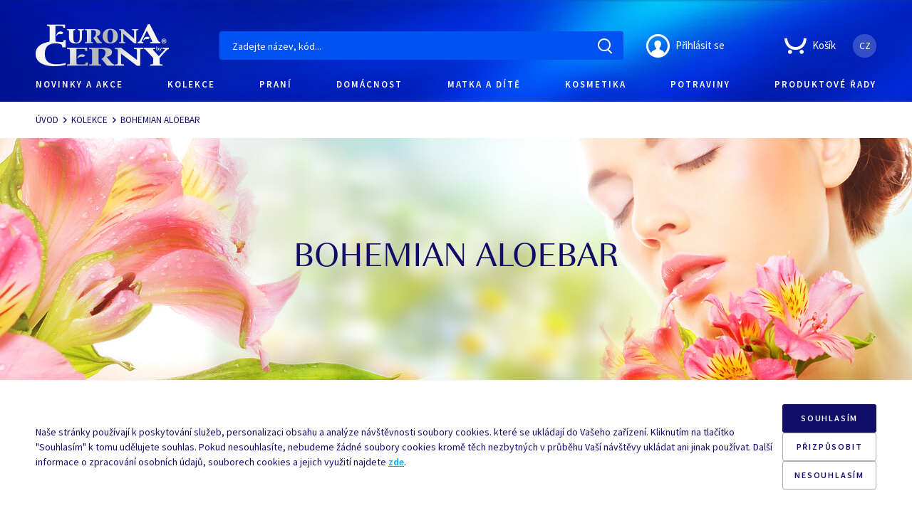

--- FILE ---
content_type: text/html; charset=utf-8
request_url: https://www.euronabycerny.com/c/299/aloebar
body_size: 66939
content:
<!doctype html>
<html data-n-head-ssr lang="cs-CZ" data-n-head="%7B%22lang%22:%7B%22ssr%22:%22cs-CZ%22%7D%7D">
  <head >
    <title>BOHEMIAN ALOEBAR | Eurona</title><meta data-n-head="ssr" charset="utf-8"><meta data-n-head="ssr" http-equiv="X-UA-Compatible" content="IE=edge"><meta data-n-head="ssr" name="viewport" content="width=device-width, height=device-height, initial-scale=1, user-scalable=no, viewport-fit=cover"><meta name="sentry-trace" content="cde224820dcc4ea0b188749f09f1a071-916dff5094da4b9d"><meta name="google-site-verification" content="Q5P3JZJ4S2Cb_UYhLt0POlJifGmoiGVRRrDvvvcLE5k"><meta data-n-head="ssr" data-hid="i18n-og" property="og:locale" content="cs_CZ"><meta data-n-head="ssr" data-hid="i18n-og-alt-sk-SK" property="og:locale:alternate" content="sk_SK"><meta data-n-head="ssr" name="og:site_name" content="euronabycerny.com"><meta data-n-head="ssr" data-hid="og:title" property="og:title" content="BOHEMIAN ALOEBAR"><meta data-n-head="ssr" data-hid="og:image" property="og:image" content="https://www.euronabycerny.com/uploads/product-categories/659x340/1780,0,2439,340--obdelnik-pasek-kolekce-kolekce-3840-340.jpg"><meta data-n-head="ssr" data-hid="twitter:card" property="twitter:card" content="summary_large_image"><meta data-n-head="ssr" data-hid="og:url" property="og:url" content="https://www.euronabycerny.com/c/299/aloebar"><link data-n-head="ssr" rel="apple-touch-icon" sizes="180x180" href="/apple-touch-icon.png"><link data-n-head="ssr" rel="icon" type="image/png" sizes="32x32" href="/favicon-32x32.png"><link data-n-head="ssr" rel="icon" type="image/png" sizes="16x16" href="/favicon-16x16.png"><link data-n-head="ssr" rel="manifest" href="/manifest.json"><link data-n-head="ssr" rel="mask-icon" href="/safari-pinned-tab.svg" color="#4c4c4c"><style type="text/css">@font-face {font-family:Source Sans Pro;font-style:normal;font-weight:300;src:url(/cf-fonts/s/source-sans-pro/5.0.11/latin/300/normal.woff2);unicode-range:U+0000-00FF,U+0131,U+0152-0153,U+02BB-02BC,U+02C6,U+02DA,U+02DC,U+0304,U+0308,U+0329,U+2000-206F,U+2074,U+20AC,U+2122,U+2191,U+2193,U+2212,U+2215,U+FEFF,U+FFFD;font-display:swap;}@font-face {font-family:Source Sans Pro;font-style:normal;font-weight:300;src:url(/cf-fonts/s/source-sans-pro/5.0.11/greek/300/normal.woff2);unicode-range:U+0370-03FF;font-display:swap;}@font-face {font-family:Source Sans Pro;font-style:normal;font-weight:300;src:url(/cf-fonts/s/source-sans-pro/5.0.11/latin-ext/300/normal.woff2);unicode-range:U+0100-02AF,U+0304,U+0308,U+0329,U+1E00-1E9F,U+1EF2-1EFF,U+2020,U+20A0-20AB,U+20AD-20CF,U+2113,U+2C60-2C7F,U+A720-A7FF;font-display:swap;}@font-face {font-family:Source Sans Pro;font-style:normal;font-weight:300;src:url(/cf-fonts/s/source-sans-pro/5.0.11/vietnamese/300/normal.woff2);unicode-range:U+0102-0103,U+0110-0111,U+0128-0129,U+0168-0169,U+01A0-01A1,U+01AF-01B0,U+0300-0301,U+0303-0304,U+0308-0309,U+0323,U+0329,U+1EA0-1EF9,U+20AB;font-display:swap;}@font-face {font-family:Source Sans Pro;font-style:normal;font-weight:300;src:url(/cf-fonts/s/source-sans-pro/5.0.11/cyrillic-ext/300/normal.woff2);unicode-range:U+0460-052F,U+1C80-1C88,U+20B4,U+2DE0-2DFF,U+A640-A69F,U+FE2E-FE2F;font-display:swap;}@font-face {font-family:Source Sans Pro;font-style:normal;font-weight:300;src:url(/cf-fonts/s/source-sans-pro/5.0.11/cyrillic/300/normal.woff2);unicode-range:U+0301,U+0400-045F,U+0490-0491,U+04B0-04B1,U+2116;font-display:swap;}@font-face {font-family:Source Sans Pro;font-style:normal;font-weight:300;src:url(/cf-fonts/s/source-sans-pro/5.0.11/greek-ext/300/normal.woff2);unicode-range:U+1F00-1FFF;font-display:swap;}@font-face {font-family:Source Sans Pro;font-style:normal;font-weight:400;src:url(/cf-fonts/s/source-sans-pro/5.0.11/cyrillic-ext/400/normal.woff2);unicode-range:U+0460-052F,U+1C80-1C88,U+20B4,U+2DE0-2DFF,U+A640-A69F,U+FE2E-FE2F;font-display:swap;}@font-face {font-family:Source Sans Pro;font-style:normal;font-weight:400;src:url(/cf-fonts/s/source-sans-pro/5.0.11/latin-ext/400/normal.woff2);unicode-range:U+0100-02AF,U+0304,U+0308,U+0329,U+1E00-1E9F,U+1EF2-1EFF,U+2020,U+20A0-20AB,U+20AD-20CF,U+2113,U+2C60-2C7F,U+A720-A7FF;font-display:swap;}@font-face {font-family:Source Sans Pro;font-style:normal;font-weight:400;src:url(/cf-fonts/s/source-sans-pro/5.0.11/cyrillic/400/normal.woff2);unicode-range:U+0301,U+0400-045F,U+0490-0491,U+04B0-04B1,U+2116;font-display:swap;}@font-face {font-family:Source Sans Pro;font-style:normal;font-weight:400;src:url(/cf-fonts/s/source-sans-pro/5.0.11/latin/400/normal.woff2);unicode-range:U+0000-00FF,U+0131,U+0152-0153,U+02BB-02BC,U+02C6,U+02DA,U+02DC,U+0304,U+0308,U+0329,U+2000-206F,U+2074,U+20AC,U+2122,U+2191,U+2193,U+2212,U+2215,U+FEFF,U+FFFD;font-display:swap;}@font-face {font-family:Source Sans Pro;font-style:normal;font-weight:400;src:url(/cf-fonts/s/source-sans-pro/5.0.11/greek/400/normal.woff2);unicode-range:U+0370-03FF;font-display:swap;}@font-face {font-family:Source Sans Pro;font-style:normal;font-weight:400;src:url(/cf-fonts/s/source-sans-pro/5.0.11/greek-ext/400/normal.woff2);unicode-range:U+1F00-1FFF;font-display:swap;}@font-face {font-family:Source Sans Pro;font-style:normal;font-weight:400;src:url(/cf-fonts/s/source-sans-pro/5.0.11/vietnamese/400/normal.woff2);unicode-range:U+0102-0103,U+0110-0111,U+0128-0129,U+0168-0169,U+01A0-01A1,U+01AF-01B0,U+0300-0301,U+0303-0304,U+0308-0309,U+0323,U+0329,U+1EA0-1EF9,U+20AB;font-display:swap;}@font-face {font-family:Source Sans Pro;font-style:normal;font-weight:600;src:url(/cf-fonts/s/source-sans-pro/5.0.11/cyrillic/600/normal.woff2);unicode-range:U+0301,U+0400-045F,U+0490-0491,U+04B0-04B1,U+2116;font-display:swap;}@font-face {font-family:Source Sans Pro;font-style:normal;font-weight:600;src:url(/cf-fonts/s/source-sans-pro/5.0.11/greek/600/normal.woff2);unicode-range:U+0370-03FF;font-display:swap;}@font-face {font-family:Source Sans Pro;font-style:normal;font-weight:600;src:url(/cf-fonts/s/source-sans-pro/5.0.11/latin/600/normal.woff2);unicode-range:U+0000-00FF,U+0131,U+0152-0153,U+02BB-02BC,U+02C6,U+02DA,U+02DC,U+0304,U+0308,U+0329,U+2000-206F,U+2074,U+20AC,U+2122,U+2191,U+2193,U+2212,U+2215,U+FEFF,U+FFFD;font-display:swap;}@font-face {font-family:Source Sans Pro;font-style:normal;font-weight:600;src:url(/cf-fonts/s/source-sans-pro/5.0.11/vietnamese/600/normal.woff2);unicode-range:U+0102-0103,U+0110-0111,U+0128-0129,U+0168-0169,U+01A0-01A1,U+01AF-01B0,U+0300-0301,U+0303-0304,U+0308-0309,U+0323,U+0329,U+1EA0-1EF9,U+20AB;font-display:swap;}@font-face {font-family:Source Sans Pro;font-style:normal;font-weight:600;src:url(/cf-fonts/s/source-sans-pro/5.0.11/greek-ext/600/normal.woff2);unicode-range:U+1F00-1FFF;font-display:swap;}@font-face {font-family:Source Sans Pro;font-style:normal;font-weight:600;src:url(/cf-fonts/s/source-sans-pro/5.0.11/cyrillic-ext/600/normal.woff2);unicode-range:U+0460-052F,U+1C80-1C88,U+20B4,U+2DE0-2DFF,U+A640-A69F,U+FE2E-FE2F;font-display:swap;}@font-face {font-family:Source Sans Pro;font-style:normal;font-weight:600;src:url(/cf-fonts/s/source-sans-pro/5.0.11/latin-ext/600/normal.woff2);unicode-range:U+0100-02AF,U+0304,U+0308,U+0329,U+1E00-1E9F,U+1EF2-1EFF,U+2020,U+20A0-20AB,U+20AD-20CF,U+2113,U+2C60-2C7F,U+A720-A7FF;font-display:swap;}@font-face {font-family:Source Sans Pro;font-style:normal;font-weight:700;src:url(/cf-fonts/s/source-sans-pro/5.0.11/vietnamese/700/normal.woff2);unicode-range:U+0102-0103,U+0110-0111,U+0128-0129,U+0168-0169,U+01A0-01A1,U+01AF-01B0,U+0300-0301,U+0303-0304,U+0308-0309,U+0323,U+0329,U+1EA0-1EF9,U+20AB;font-display:swap;}@font-face {font-family:Source Sans Pro;font-style:normal;font-weight:700;src:url(/cf-fonts/s/source-sans-pro/5.0.11/greek/700/normal.woff2);unicode-range:U+0370-03FF;font-display:swap;}@font-face {font-family:Source Sans Pro;font-style:normal;font-weight:700;src:url(/cf-fonts/s/source-sans-pro/5.0.11/cyrillic/700/normal.woff2);unicode-range:U+0301,U+0400-045F,U+0490-0491,U+04B0-04B1,U+2116;font-display:swap;}@font-face {font-family:Source Sans Pro;font-style:normal;font-weight:700;src:url(/cf-fonts/s/source-sans-pro/5.0.11/latin-ext/700/normal.woff2);unicode-range:U+0100-02AF,U+0304,U+0308,U+0329,U+1E00-1E9F,U+1EF2-1EFF,U+2020,U+20A0-20AB,U+20AD-20CF,U+2113,U+2C60-2C7F,U+A720-A7FF;font-display:swap;}@font-face {font-family:Source Sans Pro;font-style:normal;font-weight:700;src:url(/cf-fonts/s/source-sans-pro/5.0.11/greek-ext/700/normal.woff2);unicode-range:U+1F00-1FFF;font-display:swap;}@font-face {font-family:Source Sans Pro;font-style:normal;font-weight:700;src:url(/cf-fonts/s/source-sans-pro/5.0.11/latin/700/normal.woff2);unicode-range:U+0000-00FF,U+0131,U+0152-0153,U+02BB-02BC,U+02C6,U+02DA,U+02DC,U+0304,U+0308,U+0329,U+2000-206F,U+2074,U+20AC,U+2122,U+2191,U+2193,U+2212,U+2215,U+FEFF,U+FFFD;font-display:swap;}@font-face {font-family:Source Sans Pro;font-style:normal;font-weight:700;src:url(/cf-fonts/s/source-sans-pro/5.0.11/cyrillic-ext/700/normal.woff2);unicode-range:U+0460-052F,U+1C80-1C88,U+20B4,U+2DE0-2DFF,U+A640-A69F,U+FE2E-FE2F;font-display:swap;}</style><link data-n-head="ssr" data-hid="i18n-alt-cs" rel="alternate" href="https://www.euronabycerny.com/c/299/aloebar" hreflang="cs"><link data-n-head="ssr" data-hid="i18n-alt-cs-CZ" rel="alternate" href="https://www.euronabycerny.com/c/299/aloebar" hreflang="cs-CZ"><link data-n-head="ssr" data-hid="i18n-alt-sk" rel="alternate" href="https://www.euronabycerny.com/sk/c/299/aloebar" hreflang="sk"><link data-n-head="ssr" data-hid="i18n-alt-sk-SK" rel="alternate" href="https://www.euronabycerny.com/sk/c/299/aloebar" hreflang="sk-SK"><link data-n-head="ssr" data-hid="i18n-xd" rel="alternate" href="https://www.euronabycerny.com/c/299/aloebar" hreflang="x-default"><link data-n-head="ssr" data-hid="i18n-can" rel="canonical" href="https://www.euronabycerny.com/c/299/aloebar"><script async src="/autocomplete.js?4" type="413259fd0adbfade0692b4a2-text/javascript"></script><script type="413259fd0adbfade0692b4a2-text/javascript">
    window.dataLayer = window.dataLayer || [];

    function gtag() {
        dataLayer.push(arguments);
    }
    gtag('consent', 'default', {
        'ad_personalization': 'denied',
        'ad_storage': 'denied',
        'ad_user_data': 'denied',
        'analytics_storage': 'denied',
        'functionality_storage': 'denied',
        'personalization_storage': 'denied',
        'security_storage': 'denied',
    });
</script><script type="413259fd0adbfade0692b4a2-text/javascript">
    window.addEventListener('message', function(event) {
        var data = event.data;
        if (data.msg === "echalupy-calendar-height") {
            if (data.href) {
                var iframes = this.document.querySelectorAll('#echalupy-kalendar');
                for (var i = 0; i < iframes.length; i++) {
                    if (iframes[i].getAttribute('src') === data.href) {
                        iframes[i].style.height = data.height + "px";
                    }
                }
            } else {
                document.getElementById("echalupy-kalendar").style.height = data.height + "px";
            }
        }
    });
</script><link rel="preload" href="/_nuxt/410c91a.modern.js" as="script"><link rel="preload" href="/_nuxt/c788be4.modern.js" as="script"><link rel="preload" href="/_nuxt/acaab26.modern.js" as="script"><link rel="preload" href="/_nuxt/7e27257.modern.js" as="script"><link rel="preload" href="/_nuxt/e3dfdcf.modern.js" as="script"><link rel="preload" href="/_nuxt/8024d12.modern.js" as="script"><style data-vue-ssr-id="4f857918:0 5bfe8dc2:0 280e1ab2:0 280e1ab2:1 7da603f2:0 3191d5ad:0 7cd47118:0 f3257456:0 fdf31eb0:0 5723cfb5:0 05bf4b30:0 578e9398:0 440e9696:0 02fdf1bf:0 47b9adb6:0 5ec42a4f:0 64ad820f:0 3e23012f:0 522f9baf:0 e2884562:0 5509440f:0 1d4ec5cf:0 711344e2:0 cd9e4fd6:0 d66f31e2:0 2819a643:0 7d3d7062:0 f9e34996:0 d9bb9a6e:0 b01006fc:0 1b7c3e5c:0 781218e0:0 6bc95f03:0 9778764a:0 2dd0cf56:0 497cddf9:0 e4034aec:0 c4e82734:0 5e8a09b6:0 01069e9a:0 9140e8bc:0 583aa552:0 6789f4e6:0 538e9b06:0 1d5473f5:0 4a3797b5:0 72afbaff:0 e826cb7c:0 e1cb3612:0">/*! normalize.css v8.0.1 | MIT License | github.com/necolas/normalize.css */html{line-height:1.15;-webkit-text-size-adjust:100%}body{margin:0}main{display:block}h1{font-size:2em;margin:.67em 0}hr{box-sizing:content-box;height:0;overflow:visible}pre{font-family:monospace,monospace;font-size:1em}a{background-color:transparent}abbr[title]{border-bottom:none;text-decoration:underline;-webkit-text-decoration:underline dotted;text-decoration:underline dotted}b,strong{font-weight:bolder}code,kbd,samp{font-family:monospace,monospace;font-size:1em}small{font-size:80%}sub,sup{font-size:75%;line-height:0;position:relative;vertical-align:baseline}sub{bottom:-.25em}sup{top:-.5em}img{border-style:none}button,input,optgroup,select,textarea{font-family:inherit;font-size:100%;line-height:1.15;margin:0}button,input{overflow:visible}button,select{text-transform:none}[type=button],[type=reset],[type=submit],button{-webkit-appearance:button}[type=button]::-moz-focus-inner,[type=reset]::-moz-focus-inner,[type=submit]::-moz-focus-inner,button::-moz-focus-inner{border-style:none;padding:0}[type=button]:-moz-focusring,[type=reset]:-moz-focusring,[type=submit]:-moz-focusring,button:-moz-focusring{outline:1px dotted ButtonText}fieldset{padding:.35em .75em .625em}legend{box-sizing:border-box;color:inherit;display:table;max-width:100%;padding:0;white-space:normal}progress{vertical-align:baseline}textarea{overflow:auto}[type=checkbox],[type=radio]{box-sizing:border-box;padding:0}[type=number]::-webkit-inner-spin-button,[type=number]::-webkit-outer-spin-button{height:auto}[type=search]{-webkit-appearance:textfield;outline-offset:-2px}[type=search]::-webkit-search-decoration{-webkit-appearance:none}::-webkit-file-upload-button{-webkit-appearance:button;font:inherit}details{display:block}summary{display:list-item}[hidden],template{display:none}
@font-face{font-family:"lg";src:url(/_nuxt/fonts/lg.f429265.ttf) format("truetype"),url(/_nuxt/fonts/lg.1fbfd4b.woff) format("woff"),url(/_nuxt/img/lg.2ec2cb2.svg#lg) format("svg");font-weight:400;font-style:normal;font-display:block}.lg-icon{font-family:"lg"!important;speak:never;font-style:normal;font-weight:400;font-feature-settings:normal;font-variant:normal;text-transform:none;line-height:1;-webkit-font-smoothing:antialiased;-moz-osx-font-smoothing:grayscale}.lg-actions .lg-next,.lg-actions .lg-prev{background-color:rgba(0,0,0,.45);border-radius:2px;color:#999;cursor:pointer;display:block;font-size:22px;margin-top:-10px;padding:8px 10px 9px;position:absolute;top:50%;z-index:1080;outline:none;border:none;background-color:transparent}.lg-actions .lg-next.disabled,.lg-actions .lg-prev.disabled{pointer-events:none;opacity:.5}.lg-actions .lg-next:hover,.lg-actions .lg-prev:hover{color:#fff}.lg-actions .lg-next{right:20px}.lg-actions .lg-next:before{content:"\e095"}.lg-actions .lg-prev{left:20px}.lg-actions .lg-prev:after{content:"\e094"}@keyframes lg-right-end{0%{left:0}50%{left:-30px}to{left:0}}@keyframes lg-left-end{0%{left:0}50%{left:30px}to{left:0}}.lg-outer.lg-right-end .lg-object{animation:lg-right-end .3s;position:relative}.lg-outer.lg-left-end .lg-object{animation:lg-left-end .3s;position:relative}.lg-toolbar{z-index:1082;left:0;position:absolute;top:0;width:100%;background-color:rgba(0,0,0,.45)}.lg-toolbar .lg-icon{color:#999;cursor:pointer;float:right;font-size:24px;height:47px;line-height:27px;padding:10px 0;text-align:center;width:50px;text-decoration:none!important;outline:medium none;background:none;border:none;box-shadow:none;transition:color .2s linear}.lg-toolbar .lg-icon:hover{color:#fff}.lg-toolbar .lg-close:after{content:"\e070"}.lg-toolbar .lg-download:after{content:"\e0f2"}.lg-sub-html{background-color:rgba(0,0,0,.45);bottom:0;color:#eee;font-size:16px;left:0;padding:10px 40px;position:fixed;right:0;text-align:center;z-index:1080}.lg-sub-html h4{margin:0;font-size:13px;font-weight:700}.lg-sub-html p{font-size:12px;margin:5px 0 0}#lg-counter{color:#999;display:inline-block;font-size:16px;padding-left:20px;padding-top:12px;vertical-align:middle}.lg-next,.lg-prev,.lg-toolbar{opacity:1;transition:transform .35s cubic-bezier(0,0,.25,1) 0s,opacity .35s cubic-bezier(0,0,.25,1) 0s,color .2s linear}.lg-hide-items .lg-prev{opacity:0;transform:translate3d(-10px,0,0)}.lg-hide-items .lg-next{opacity:0;transform:translate3d(10px,0,0)}.lg-hide-items .lg-toolbar{opacity:0;transform:translate3d(0,-10px,0)}body:not(.lg-from-hash) .lg-outer.lg-start-zoom .lg-object{transform:scale3d(.5,.5,.5);opacity:0;transition:transform .25s cubic-bezier(0,0,.25,1) 0s,opacity .25s cubic-bezier(0,0,.25,1)!important;transform-origin:50% 50%}body:not(.lg-from-hash) .lg-outer.lg-start-zoom .lg-item.lg-complete .lg-object{transform:scaleX(1);opacity:1}.lg-outer .lg-thumb-outer{background-color:#0d0a0a;bottom:0;position:absolute;width:100%;z-index:1080;max-height:350px;transform:translate3d(0,100%,0);transition:transform .25s cubic-bezier(0,0,.25,1) 0s}.lg-outer .lg-thumb-outer.lg-grab .lg-thumb-item{cursor:-o-grab;cursor:-ms-grab;cursor:grab}.lg-outer .lg-thumb-outer.lg-grabbing .lg-thumb-item{cursor:move;cursor:-o-grabbing;cursor:-ms-grabbing;cursor:grabbing}.lg-outer .lg-thumb-outer.lg-dragging .lg-thumb{transition-duration:0s!important}.lg-outer.lg-thumb-open .lg-thumb-outer{transform:translateZ(0)}.lg-outer .lg-thumb{padding:10px 0;height:100%;margin-bottom:-5px}.lg-outer .lg-thumb-item{border-radius:5px;cursor:pointer;float:left;overflow:hidden;height:100%;border:2px solid #fff;border-radius:4px;margin-bottom:5px}@media (min-width:1025px){.lg-outer .lg-thumb-item{transition:border-color .25s ease}}.lg-outer .lg-thumb-item.active,.lg-outer .lg-thumb-item:hover{border-color:#a90707}.lg-outer .lg-thumb-item img{width:100%;height:100%;-o-object-fit:cover;object-fit:cover}.lg-outer.lg-has-thumb .lg-item{padding-bottom:120px}.lg-outer.lg-can-toggle .lg-item{padding-bottom:0}.lg-outer.lg-pull-caption-up .lg-sub-html{transition:bottom .25s ease}.lg-outer.lg-pull-caption-up.lg-thumb-open .lg-sub-html{bottom:100px}.lg-outer .lg-toggle-thumb{background-color:#0d0a0a;border-radius:2px 2px 0 0;color:#999;cursor:pointer;font-size:24px;height:39px;line-height:27px;padding:5px 0;position:absolute;right:20px;text-align:center;top:-39px;width:50px;outline:medium none;border:none}.lg-outer .lg-toggle-thumb:after{content:"\e1ff"}.lg-outer .lg-toggle-thumb:hover{color:#fff}.lg-outer .lg-video-cont{display:inline-block;vertical-align:middle;max-width:1140px;max-height:100%;width:100%;padding:0 5px}.lg-outer .lg-video{width:100%;height:0;padding-bottom:56.25%;overflow:hidden;position:relative}.lg-outer .lg-video .lg-object{display:inline-block;position:absolute;top:0;left:0;width:100%!important;height:100%!important}.lg-outer .lg-video .lg-video-play{width:84px;height:59px;position:absolute;left:50%;top:50%;margin-left:-42px;margin-top:-30px;z-index:1080;cursor:pointer}.lg-outer .lg-has-vimeo .lg-video-play{background:url(/_nuxt/img/vimeo-play.699d005.png) no-repeat scroll 0 0 transparent}.lg-outer .lg-has-vimeo:hover .lg-video-play{background:url(/_nuxt/img/vimeo-play.699d005.png) no-repeat scroll 0 -58px transparent}.lg-outer .lg-has-html5 .lg-video-play{background:transparent url([data-uri]) no-repeat scroll 0 0;height:64px;margin-left:-32px;margin-top:-32px;width:64px;opacity:.8}.lg-outer .lg-has-html5:hover .lg-video-play{opacity:1}.lg-outer .lg-has-youtube .lg-video-play{background:url(/_nuxt/img/youtube-play.96bc9d7.png) no-repeat scroll 0 0 transparent}.lg-outer .lg-has-youtube:hover .lg-video-play{background:url(/_nuxt/img/youtube-play.96bc9d7.png) no-repeat scroll 0 -60px transparent}.lg-outer .lg-video-object{width:100%!important;height:100%!important;position:absolute;top:0;left:0}.lg-outer .lg-has-video .lg-video-object{visibility:hidden}.lg-outer .lg-has-video.lg-video-playing .lg-object,.lg-outer .lg-has-video.lg-video-playing .lg-video-play{display:none}.lg-outer .lg-has-video.lg-video-playing .lg-video-object{visibility:visible}.lg-progress-bar{background-color:#333;height:5px;left:0;position:absolute;top:0;width:100%;z-index:1083;opacity:0;transition:opacity .08s ease 0s}.lg-progress-bar .lg-progress{background-color:#a90707;height:5px;width:0}.lg-progress-bar.lg-start .lg-progress{width:100%}.lg-show-autoplay .lg-progress-bar{opacity:1}.lg-autoplay-button:after{content:"\e01d"}.lg-show-autoplay .lg-autoplay-button:after{content:"\e01a"}.lg-outer.lg-css3.lg-zoom-dragging .lg-item.lg-complete.lg-zoomable .lg-image,.lg-outer.lg-css3.lg-zoom-dragging .lg-item.lg-complete.lg-zoomable .lg-img-wrap{transition-duration:0s}.lg-outer.lg-use-transition-for-zoom .lg-item.lg-complete.lg-zoomable .lg-img-wrap{transition:transform .3s cubic-bezier(0,0,.25,1) 0s}.lg-outer.lg-use-left-for-zoom .lg-item.lg-complete.lg-zoomable .lg-img-wrap{transition:left .3s cubic-bezier(0,0,.25,1) 0s,top .3s cubic-bezier(0,0,.25,1) 0s}.lg-outer .lg-item.lg-complete.lg-zoomable .lg-img-wrap{transform:translateZ(0);-webkit-backface-visibility:hidden;backface-visibility:hidden}.lg-outer .lg-item.lg-complete.lg-zoomable .lg-image{transform:scaleX(1);transition:transform .3s cubic-bezier(0,0,.25,1) 0s,opacity .15s!important;transform-origin:0 0;-webkit-backface-visibility:hidden;backface-visibility:hidden}#lg-zoom-in:after{content:"\e311"}#lg-actual-size{font-size:20px}#lg-actual-size:after{content:"\e033"}#lg-zoom-out{opacity:.5;pointer-events:none}#lg-zoom-out:after{content:"\e312"}.lg-zoomed #lg-zoom-out{opacity:1;pointer-events:auto}.lg-outer .lg-pager-outer{bottom:60px;left:0;position:absolute;right:0;text-align:center;z-index:1080;height:10px}.lg-outer .lg-pager-outer.lg-pager-hover .lg-pager-cont{overflow:visible}.lg-outer .lg-pager-cont{cursor:pointer;display:inline-block;overflow:hidden;position:relative;vertical-align:top;margin:0 5px}.lg-outer .lg-pager-cont:hover .lg-pager-thumb-cont{opacity:1;transform:translateZ(0)}.lg-outer .lg-pager-cont.lg-pager-active .lg-pager{box-shadow:inset 0 0 0 2px #fff}.lg-outer .lg-pager-thumb-cont{background-color:#fff;color:#fff;bottom:100%;height:83px;left:0;margin-bottom:20px;margin-left:-60px;opacity:0;padding:5px;position:absolute;width:120px;border-radius:3px;transition:opacity .15s ease 0s,transform .15s ease 0s;transform:translate3d(0,5px,0)}.lg-outer .lg-pager-thumb-cont img{width:100%;height:100%}.lg-outer .lg-pager{background-color:hsla(0,0%,100%,.5);border-radius:50%;box-shadow:inset 0 0 0 8px hsla(0,0%,100%,.7);display:block;height:12px;transition:box-shadow .3s ease 0s;width:12px}.lg-outer .lg-pager:focus,.lg-outer .lg-pager:hover{box-shadow:inset 0 0 0 8px #fff}.lg-outer .lg-caret{border-left:10px solid transparent;border-right:10px solid transparent;border-top:10px dashed;bottom:-10px;display:inline-block;height:0;left:50%;margin-left:-5px;position:absolute;vertical-align:middle;width:0}.lg-fullscreen:after{content:"\e20c"}.lg-fullscreen-on .lg-fullscreen:after{content:"\e20d"}.lg-outer #lg-dropdown-overlay{background-color:rgba(0,0,0,.25);bottom:0;cursor:default;left:0;position:fixed;right:0;top:0;z-index:1081;opacity:0;visibility:hidden;transition:visibility 0s linear .18s,opacity .18s linear 0s}.lg-outer.lg-dropdown-active #lg-dropdown-overlay,.lg-outer.lg-dropdown-active .lg-dropdown{transition-delay:0s;transform:translateZ(0);opacity:1;visibility:visible}.lg-outer.lg-dropdown-active #lg-share{color:#fff}.lg-outer .lg-dropdown{background-color:#fff;border-radius:2px;font-size:14px;list-style-type:none;margin:0;padding:10px 0;position:absolute;right:0;text-align:left;top:50px;opacity:0;visibility:hidden;transform:translate3d(0,5px,0);transition:transform .18s linear 0s,visibility 0s linear .5s,opacity .18s linear 0s}.lg-outer .lg-dropdown:after{content:"";display:block;height:0;width:0;position:absolute;border:8px solid transparent;border-bottom-color:#fff;right:16px;top:-16px}.lg-outer .lg-dropdown>li:last-child{margin-bottom:0}.lg-outer .lg-dropdown>li:hover .lg-icon,.lg-outer .lg-dropdown>li:hover a{color:#333}.lg-outer .lg-dropdown a{color:#333;display:block;white-space:pre;padding:4px 12px;font-family:"Open Sans","Helvetica Neue",Helvetica,Arial,sans-serif;font-size:12px}.lg-outer .lg-dropdown a:hover{background-color:rgba(0,0,0,.07)}.lg-outer .lg-dropdown .lg-dropdown-text{display:inline-block;line-height:1;margin-top:-3px;vertical-align:middle}.lg-outer .lg-dropdown .lg-icon{color:#333;display:inline-block;float:none;font-size:20px;height:auto;line-height:1;margin-right:8px;padding:0;vertical-align:middle;width:auto}.lg-outer #lg-share{position:relative}.lg-outer #lg-share:after{content:"\e80d"}.lg-outer #lg-share-facebook .lg-icon{color:#3b5998}.lg-outer #lg-share-facebook .lg-icon:after{content:"\e904"}.lg-outer #lg-share-twitter .lg-icon{color:#00aced}.lg-outer #lg-share-twitter .lg-icon:after{content:"\e907"}.lg-outer #lg-share-googleplus .lg-icon{color:#dd4b39}.lg-outer #lg-share-googleplus .lg-icon:after{content:"\e905"}.lg-outer #lg-share-pinterest .lg-icon{color:#cb2027}.lg-outer #lg-share-pinterest .lg-icon:after{content:"\e906"}.lg-outer .lg-img-rotate{position:absolute;padding:0 5px;left:0;right:0;top:0;bottom:0;transition:transform .3s cubic-bezier(.32,0,.67,0) 0s}.lg-rotate-left:after{content:"\e900"}.lg-rotate-right:after{content:"\e901"}.lg-icon.lg-flip-hor,.lg-icon.lg-flip-ver{font-size:26px}.lg-flip-hor:after{content:"\e902"}.lg-flip-ver:after{content:"\e903"}.lg-group{*zoom:1}.lg-group:after,.lg-group:before{display:table;content:"";line-height:0}.lg-group:after{clear:both}.lg-outer{width:100%;height:100%;position:fixed;top:0;left:0;z-index:1050;opacity:0;outline:none;transition:opacity .15s ease 0s}.lg-outer *{box-sizing:border-box}.lg-outer.lg-visible{opacity:1}.lg-outer.lg-css3 .lg-item.lg-current,.lg-outer.lg-css3 .lg-item.lg-next-slide,.lg-outer.lg-css3 .lg-item.lg-prev-slide{transition-duration:inherit!important;transition-timing-function:inherit!important}.lg-outer.lg-css3.lg-dragging .lg-item.lg-current,.lg-outer.lg-css3.lg-dragging .lg-item.lg-next-slide,.lg-outer.lg-css3.lg-dragging .lg-item.lg-prev-slide{transition-duration:0s!important;opacity:1}.lg-outer.lg-grab img.lg-object{cursor:-o-grab;cursor:-ms-grab;cursor:grab}.lg-outer.lg-grabbing img.lg-object{cursor:move;cursor:-o-grabbing;cursor:-ms-grabbing;cursor:grabbing}.lg-outer .lg{height:100%;width:100%;position:relative;overflow:hidden;margin-left:auto;margin-right:auto;max-width:100%;max-height:100%}.lg-outer .lg-inner{width:100%;height:100%;position:absolute;left:0;top:0;white-space:nowrap}.lg-outer .lg-item{background:url(/_nuxt/img/loading.0aeca8b.gif) no-repeat scroll 50% transparent;display:none!important}.lg-outer.lg-css3 .lg-current,.lg-outer.lg-css3 .lg-next-slide,.lg-outer.lg-css3 .lg-prev-slide,.lg-outer.lg-css .lg-current{display:inline-block!important}.lg-outer .lg-img-wrap,.lg-outer .lg-item{display:inline-block;text-align:center;position:absolute;width:100%;height:100%}.lg-outer .lg-img-wrap:before,.lg-outer .lg-item:before{content:"";display:inline-block;height:50%;width:1px;margin-right:-1px}.lg-outer .lg-img-wrap{position:absolute;padding:0 5px;left:0;right:0;top:0;bottom:0}.lg-outer .lg-item.lg-complete{background-image:none}.lg-outer .lg-item.lg-current{z-index:1060}.lg-outer .lg-image{display:inline-block;vertical-align:middle;max-width:100%;max-height:100%;width:auto!important;height:auto!important}.lg-outer.lg-show-after-load .lg-item .lg-object,.lg-outer.lg-show-after-load .lg-item .lg-video-play{opacity:0;transition:opacity .15s ease 0s}.lg-outer.lg-show-after-load .lg-item.lg-complete .lg-object,.lg-outer.lg-show-after-load .lg-item.lg-complete .lg-video-play{opacity:1}.lg-outer .lg-empty-html,.lg-outer.lg-hide-download #lg-download{display:none}.lg-backdrop{position:fixed;top:0;left:0;right:0;bottom:0;z-index:1040;background-color:#000;opacity:0;transition:opacity .15s ease 0s}.lg-backdrop.in{opacity:1}.lg-css3.lg-no-trans .lg-current,.lg-css3.lg-no-trans .lg-next-slide,.lg-css3.lg-no-trans .lg-prev-slide{transition:none 0s ease 0s!important}.lg-css3.lg-use-css3 .lg-item,.lg-css3.lg-use-left .lg-item{-webkit-backface-visibility:hidden;backface-visibility:hidden}.lg-css3.lg-fade .lg-item{opacity:0}.lg-css3.lg-fade .lg-item.lg-current{opacity:1}.lg-css3.lg-fade .lg-item.lg-current,.lg-css3.lg-fade .lg-item.lg-next-slide,.lg-css3.lg-fade .lg-item.lg-prev-slide{transition:opacity .1s ease 0s}.lg-css3.lg-slide.lg-use-css3 .lg-item{opacity:0}.lg-css3.lg-slide.lg-use-css3 .lg-item.lg-prev-slide{transform:translate3d(-100%,0,0)}.lg-css3.lg-slide.lg-use-css3 .lg-item.lg-next-slide{transform:translate3d(100%,0,0)}.lg-css3.lg-slide.lg-use-css3 .lg-item.lg-current{transform:translateZ(0);opacity:1}.lg-css3.lg-slide.lg-use-css3 .lg-item.lg-current,.lg-css3.lg-slide.lg-use-css3 .lg-item.lg-next-slide,.lg-css3.lg-slide.lg-use-css3 .lg-item.lg-prev-slide{transition:transform 1s cubic-bezier(0,0,.25,1) 0s,opacity .1s ease 0s}.lg-css3.lg-slide.lg-use-left .lg-item{opacity:0;position:absolute;left:0}.lg-css3.lg-slide.lg-use-left .lg-item.lg-prev-slide{left:-100%}.lg-css3.lg-slide.lg-use-left .lg-item.lg-next-slide{left:100%}.lg-css3.lg-slide.lg-use-left .lg-item.lg-current{left:0;opacity:1}.lg-css3.lg-slide.lg-use-left .lg-item.lg-current,.lg-css3.lg-slide.lg-use-left .lg-item.lg-next-slide,.lg-css3.lg-slide.lg-use-left .lg-item.lg-prev-slide{transition:left 1s cubic-bezier(0,0,.25,1) 0s,opacity .1s ease 0s}
@import url(//hello.myfonts.net/count/3c370a);
.vue-slider-disabled{opacity:.5;cursor:not-allowed}.vue-slider-rail{background-color:#ccc;border-radius:15px}.vue-slider-process{background-color:#3498db;border-radius:15px}.vue-slider-mark{z-index:4}.vue-slider-mark:first-child .vue-slider-mark-step,.vue-slider-mark:last-child .vue-slider-mark-step{display:none}.vue-slider-mark-step{width:100%;height:100%;border-radius:50%;background-color:rgba(0,0,0,.16)}.vue-slider-mark-label{font-size:14px;white-space:nowrap}.vue-slider-dot-handle{cursor:pointer;width:100%;height:100%;border-radius:50%;background-color:#fff;box-sizing:border-box;box-shadow:.5px .5px 2px 1px rgba(0,0,0,.32)}.vue-slider-dot-handle-focus{box-shadow:0 0 1px 2px rgba(52,152,219,.36)}.vue-slider-dot-handle-disabled{cursor:not-allowed;background-color:#ccc}.vue-slider-dot-tooltip-inner{font-size:14px;white-space:nowrap;padding:2px 5px;min-width:20px;text-align:center;color:#fff;border-radius:5px;border-color:#3498db;background-color:#3498db;box-sizing:content-box}.vue-slider-dot-tooltip-inner:after{content:"";position:absolute}.vue-slider-dot-tooltip-inner-top:after{top:100%;left:50%;transform:translate(-50%);height:0;width:0;border:5px solid transparent;border-top-color:inherit}.vue-slider-dot-tooltip-inner-bottom:after{bottom:100%;left:50%;transform:translate(-50%);height:0;width:0;border:5px solid transparent;border-bottom-color:inherit}.vue-slider-dot-tooltip-inner-left:after{left:100%;top:50%;transform:translateY(-50%);height:0;width:0;border:5px solid transparent;border-left-color:inherit}.vue-slider-dot-tooltip-inner-right:after{right:100%;top:50%;transform:translateY(-50%);height:0;width:0;border:5px solid transparent;border-right-color:inherit}.vue-slider-dot-tooltip-wrapper{opacity:0;transition:all .3s}.vue-slider-dot-tooltip-wrapper-show{opacity:1}
/*!
 * Cropper.js v1.5.12
 * https://fengyuanchen.github.io/cropperjs
 *
 * Copyright 2015-present Chen Fengyuan
 * Released under the MIT license
 *
 * Date: 2021-06-12T08:00:11.623Z
 */.cropper-container{direction:ltr;font-size:0;line-height:0;position:relative;touch-action:none;-webkit-user-select:none;-moz-user-select:none;-ms-user-select:none;user-select:none}.cropper-container img{image-orientation:0deg;display:block;height:100%;max-height:none!important;max-width:none!important;min-height:0!important;min-width:0!important;width:100%}.cropper-canvas,.cropper-crop-box,.cropper-drag-box,.cropper-modal,.cropper-wrap-box{bottom:0;left:0;position:absolute;right:0;top:0}.cropper-canvas,.cropper-wrap-box{overflow:hidden}.cropper-drag-box{background-color:#fff;opacity:0}.cropper-modal{background-color:#000;opacity:.5}.cropper-view-box{display:block;height:100%;outline:1px solid #39f;outline-color:rgba(51,153,255,.75);overflow:hidden;width:100%}.cropper-dashed{border:0 dashed #eee;display:block;opacity:.5;position:absolute}.cropper-dashed.dashed-h{border-bottom-width:1px;border-top-width:1px;height:33.33333%;left:0;top:33.33333%;width:100%}.cropper-dashed.dashed-v{border-left-width:1px;border-right-width:1px;height:100%;left:33.33333%;top:0;width:33.33333%}.cropper-center{display:block;height:0;left:50%;opacity:.75;position:absolute;top:50%;width:0}.cropper-center:after,.cropper-center:before{background-color:#eee;content:" ";display:block;position:absolute}.cropper-center:before{height:1px;left:-3px;top:0;width:7px}.cropper-center:after{height:7px;left:0;top:-3px;width:1px}.cropper-face,.cropper-line,.cropper-point{display:block;height:100%;opacity:.1;position:absolute;width:100%}.cropper-face{background-color:#fff;left:0;top:0}.cropper-line{background-color:#39f}.cropper-line.line-e{cursor:ew-resize;right:-3px;top:0;width:5px}.cropper-line.line-n{cursor:ns-resize;height:5px;left:0;top:-3px}.cropper-line.line-w{cursor:ew-resize;left:-3px;top:0;width:5px}.cropper-line.line-s{bottom:-3px;cursor:ns-resize;height:5px;left:0}.cropper-point{background-color:#39f;height:5px;opacity:.75;width:5px}.cropper-point.point-e{cursor:ew-resize;margin-top:-3px;right:-3px;top:50%}.cropper-point.point-n{cursor:ns-resize;left:50%;margin-left:-3px;top:-3px}.cropper-point.point-w{cursor:ew-resize;left:-3px;margin-top:-3px;top:50%}.cropper-point.point-s{bottom:-3px;cursor:s-resize;left:50%;margin-left:-3px}.cropper-point.point-ne{cursor:nesw-resize;right:-3px;top:-3px}.cropper-point.point-nw{cursor:nwse-resize;left:-3px;top:-3px}.cropper-point.point-sw{bottom:-3px;cursor:nesw-resize;left:-3px}.cropper-point.point-se{bottom:-3px;cursor:nwse-resize;height:20px;opacity:1;right:-3px;width:20px}@media (min-width:768px){.cropper-point.point-se{height:15px;width:15px}}@media (min-width:992px){.cropper-point.point-se{height:10px;width:10px}}@media (min-width:1200px){.cropper-point.point-se{height:5px;opacity:.75;width:5px}}.cropper-point.point-se:before{background-color:#39f;bottom:-50%;content:" ";display:block;height:200%;opacity:0;position:absolute;right:-50%;width:200%}.cropper-invisible{opacity:0}.cropper-bg{background-image:url("[data-uri]")}.cropper-hide{display:block;height:0;position:absolute;width:0}.cropper-hidden{display:none!important}.cropper-move{cursor:move}.cropper-crop{cursor:crosshair}.cropper-disabled .cropper-drag-box,.cropper-disabled .cropper-face,.cropper-disabled .cropper-line,.cropper-disabled .cropper-point{cursor:not-allowed}.v-select{position:relative;font-family:inherit}.v-select,.v-select *{box-sizing:border-box}@keyframes vSelectSpinner{0%{transform:rotate(0deg)}to{transform:rotate(1turn)}}.vs__fade-enter-active,.vs__fade-leave-active{pointer-events:none;transition:opacity .15s cubic-bezier(1,.5,.8,1)}.vs__fade-enter,.vs__fade-leave-to{opacity:0}.vs--disabled .vs__clear,.vs--disabled .vs__dropdown-toggle,.vs--disabled .vs__open-indicator,.vs--disabled .vs__search,.vs--disabled .vs__selected{cursor:not-allowed;background-color:#f8f8f8}.v-select[dir=rtl] .vs__actions{padding:0 3px 0 6px}.v-select[dir=rtl] .vs__clear{margin-left:6px;margin-right:0}.v-select[dir=rtl] .vs__deselect{margin-left:0;margin-right:2px}.v-select[dir=rtl] .vs__dropdown-menu{text-align:right}.vs__dropdown-toggle{-webkit-appearance:none;-moz-appearance:none;appearance:none;display:flex;padding:0 0 4px;background:none;border:1px solid rgba(60,60,60,.26);border-radius:4px;white-space:normal}.vs__selected-options{display:flex;flex-basis:100%;flex-grow:1;flex-wrap:wrap;padding:0 2px;position:relative}.vs__actions{display:flex;align-items:center;padding:4px 6px 0 3px}.vs--searchable .vs__dropdown-toggle{cursor:text}.vs--unsearchable .vs__dropdown-toggle{cursor:pointer}.vs--open .vs__dropdown-toggle{border-bottom-color:transparent;border-bottom-left-radius:0;border-bottom-right-radius:0}.vs__open-indicator{fill:rgba(60,60,60,.5);transform:scale(1);transition:transform .15s cubic-bezier(1,-.115,.975,.855);transition-timing-function:cubic-bezier(1,-.115,.975,.855)}.vs--open .vs__open-indicator{transform:rotate(180deg) scale(1)}.vs--loading .vs__open-indicator{opacity:0}.vs__clear{fill:rgba(60,60,60,.5);padding:0;border:0;background-color:transparent;cursor:pointer;margin-right:8px}.vs__dropdown-menu{display:block;box-sizing:border-box;position:absolute;top:calc(100% - 1px);left:0;z-index:1000;padding:5px 0;margin:0;width:100%;max-height:350px;min-width:160px;overflow-y:auto;box-shadow:0 3px 6px 0 rgba(0,0,0,.15);border:1px solid rgba(60,60,60,.26);border-top-style:none;border-radius:0 0 4px 4px;text-align:left;list-style:none;background:#fff}.vs__no-options{text-align:center}.vs__dropdown-option{line-height:1.42857143;display:block;padding:3px 20px;clear:both;color:#333;white-space:nowrap}.vs__dropdown-option:hover{cursor:pointer}.vs__dropdown-option--highlight{background:#5897fb;color:#fff}.vs__dropdown-option--disabled{background:inherit;color:rgba(60,60,60,.5)}.vs__dropdown-option--disabled:hover{cursor:inherit}.vs__selected{display:flex;align-items:center;background-color:#f0f0f0;border:1px solid rgba(60,60,60,.26);border-radius:4px;color:#333;line-height:1.4;margin:4px 2px 0;padding:0 .25em;z-index:0}.vs__deselect{display:inline-flex;-webkit-appearance:none;-moz-appearance:none;appearance:none;margin-left:4px;padding:0;border:0;cursor:pointer;background:none;fill:rgba(60,60,60,.5);text-shadow:0 1px 0 #fff}.vs--single .vs__selected{background-color:transparent;border-color:transparent}.vs--single.vs--open .vs__selected{position:absolute;opacity:.4}.vs--single.vs--searching .vs__selected{display:none}.vs__search::-webkit-search-cancel-button{display:none}.vs__search::-ms-clear,.vs__search::-webkit-search-decoration,.vs__search::-webkit-search-results-button,.vs__search::-webkit-search-results-decoration{display:none}.vs__search,.vs__search:focus{-webkit-appearance:none;-moz-appearance:none;appearance:none;line-height:1.4;font-size:1em;border:1px solid transparent;border-left:none;outline:none;margin:4px 0 0;padding:0 7px;background:none;box-shadow:none;width:0;max-width:100%;flex-grow:1;z-index:1}.vs__search::-moz-placeholder{color:inherit}.vs__search:-ms-input-placeholder{color:inherit}.vs__search::placeholder{color:inherit}.vs--unsearchable .vs__search{opacity:1}.vs--unsearchable:not(.vs--disabled) .vs__search:hover{cursor:pointer}.vs--single.vs--searching:not(.vs--open):not(.vs--loading) .vs__search{opacity:.2}.vs__spinner{-ms-grid-row-align:center;align-self:center;opacity:0;font-size:5px;text-indent:-9999em;overflow:hidden;border:.9em solid hsla(0,0%,39.2%,.1);border-left-color:rgba(60,60,60,.45);transform:translateZ(0);animation:vSelectSpinner 1.1s linear infinite;transition:opacity .1s}.vs__spinner,.vs__spinner:after{border-radius:50%;width:5em;height:5em}.vs--loading .vs__spinner{opacity:1}.flatpickr-calendar{background:transparent;opacity:0;display:none;text-align:center;visibility:hidden;padding:0;animation:none;direction:ltr;border:0;font-size:14px;line-height:24px;border-radius:5px;position:absolute;width:307.875px;box-sizing:border-box;touch-action:manipulation;background:#fff;box-shadow:1px 0 0 #e6e6e6,-1px 0 0 #e6e6e6,0 1px 0 #e6e6e6,0 -1px 0 #e6e6e6,0 3px 13px rgba(0,0,0,.08)}.flatpickr-calendar.inline,.flatpickr-calendar.open{opacity:1;max-height:640px;visibility:visible}.flatpickr-calendar.open{display:inline-block;z-index:99999}.flatpickr-calendar.animate.open{animation:fpFadeInDown .3s cubic-bezier(.23,1,.32,1)}.flatpickr-calendar.inline{display:block;position:relative;top:2px}.flatpickr-calendar.static{position:absolute;top:calc(100% + 2px)}.flatpickr-calendar.static.open{z-index:999;display:block}.flatpickr-calendar.multiMonth .flatpickr-days .dayContainer:nth-child(n+1) .flatpickr-day.inRange:nth-child(7n+7){box-shadow:none!important}.flatpickr-calendar.multiMonth .flatpickr-days .dayContainer:nth-child(n+2) .flatpickr-day.inRange:nth-child(7n+1){box-shadow:-2px 0 0 #e6e6e6,5px 0 0 #e6e6e6}.flatpickr-calendar .hasTime .dayContainer,.flatpickr-calendar .hasWeeks .dayContainer{border-bottom:0;border-bottom-right-radius:0;border-bottom-left-radius:0}.flatpickr-calendar .hasWeeks .dayContainer{border-left:0}.flatpickr-calendar.hasTime .flatpickr-time{height:40px;border-top:1px solid #e6e6e6}.flatpickr-calendar.noCalendar.hasTime .flatpickr-time{height:auto}.flatpickr-calendar:after,.flatpickr-calendar:before{position:absolute;display:block;pointer-events:none;border:solid transparent;content:"";height:0;width:0;left:22px}.flatpickr-calendar.arrowRight:after,.flatpickr-calendar.arrowRight:before,.flatpickr-calendar.rightMost:after,.flatpickr-calendar.rightMost:before{left:auto;right:22px}.flatpickr-calendar.arrowCenter:after,.flatpickr-calendar.arrowCenter:before{left:50%;right:50%}.flatpickr-calendar:before{border-width:5px;margin:0 -5px}.flatpickr-calendar:after{border-width:4px;margin:0 -4px}.flatpickr-calendar.arrowTop:after,.flatpickr-calendar.arrowTop:before{bottom:100%}.flatpickr-calendar.arrowTop:before{border-bottom-color:#e6e6e6}.flatpickr-calendar.arrowTop:after{border-bottom-color:#fff}.flatpickr-calendar.arrowBottom:after,.flatpickr-calendar.arrowBottom:before{top:100%}.flatpickr-calendar.arrowBottom:before{border-top-color:#e6e6e6}.flatpickr-calendar.arrowBottom:after{border-top-color:#fff}.flatpickr-calendar:focus{outline:0}.flatpickr-wrapper{position:relative;display:inline-block}.flatpickr-months{display:flex}.flatpickr-months .flatpickr-month{background:transparent;color:rgba(0,0,0,.9);fill:rgba(0,0,0,.9);height:34px;line-height:1;text-align:center;position:relative;-webkit-user-select:none;-moz-user-select:none;-ms-user-select:none;user-select:none;overflow:hidden;flex:1}.flatpickr-months .flatpickr-next-month,.flatpickr-months .flatpickr-prev-month{text-decoration:none;cursor:pointer;position:absolute;top:0;height:34px;padding:10px;z-index:3;color:rgba(0,0,0,.9);fill:rgba(0,0,0,.9)}.flatpickr-months .flatpickr-next-month.flatpickr-disabled,.flatpickr-months .flatpickr-prev-month.flatpickr-disabled{display:none}.flatpickr-months .flatpickr-next-month i,.flatpickr-months .flatpickr-prev-month i{position:relative}.flatpickr-months .flatpickr-next-month.flatpickr-prev-month,.flatpickr-months .flatpickr-prev-month.flatpickr-prev-month{left:0}.flatpickr-months .flatpickr-next-month.flatpickr-next-month,.flatpickr-months .flatpickr-prev-month.flatpickr-next-month{right:0}.flatpickr-months .flatpickr-next-month:hover,.flatpickr-months .flatpickr-prev-month:hover{color:#959ea9}.flatpickr-months .flatpickr-next-month:hover svg,.flatpickr-months .flatpickr-prev-month:hover svg{fill:#f64747}.flatpickr-months .flatpickr-next-month svg,.flatpickr-months .flatpickr-prev-month svg{width:14px;height:14px}.flatpickr-months .flatpickr-next-month svg path,.flatpickr-months .flatpickr-prev-month svg path{transition:fill .1s;fill:inherit}.numInputWrapper{position:relative;height:auto}.numInputWrapper input,.numInputWrapper span{display:inline-block}.numInputWrapper input{width:100%}.numInputWrapper input::-ms-clear{display:none}.numInputWrapper input::-webkit-inner-spin-button,.numInputWrapper input::-webkit-outer-spin-button{margin:0;-webkit-appearance:none}.numInputWrapper span{position:absolute;right:0;width:14px;padding:0 4px 0 2px;height:50%;line-height:50%;opacity:0;cursor:pointer;border:1px solid rgba(57,57,57,.15);box-sizing:border-box}.numInputWrapper span:hover{background:rgba(0,0,0,.1)}.numInputWrapper span:active{background:rgba(0,0,0,.2)}.numInputWrapper span:after{display:block;content:"";position:absolute}.numInputWrapper span.arrowUp{top:0;border-bottom:0}.numInputWrapper span.arrowUp:after{border-left:4px solid transparent;border-right:4px solid transparent;border-bottom:4px solid rgba(57,57,57,.6);top:26%}.numInputWrapper span.arrowDown{top:50%}.numInputWrapper span.arrowDown:after{border-left:4px solid transparent;border-right:4px solid transparent;border-top:4px solid rgba(57,57,57,.6);top:40%}.numInputWrapper span svg{width:inherit;height:auto}.numInputWrapper span svg path{fill:rgba(0,0,0,.5)}.numInputWrapper:hover{background:rgba(0,0,0,.05)}.numInputWrapper:hover span{opacity:1}.flatpickr-current-month{font-size:135%;line-height:inherit;font-weight:300;color:inherit;position:absolute;width:75%;left:12.5%;padding:7.48px 0 0;line-height:1;height:34px;display:inline-block;text-align:center;transform:translateZ(0)}.flatpickr-current-month span.cur-month{font-family:inherit;font-weight:700;color:inherit;display:inline-block;margin-left:.5ch;padding:0}.flatpickr-current-month span.cur-month:hover{background:rgba(0,0,0,.05)}.flatpickr-current-month .numInputWrapper{width:6ch;width:7ch\0;display:inline-block}.flatpickr-current-month .numInputWrapper span.arrowUp:after{border-bottom-color:rgba(0,0,0,.9)}.flatpickr-current-month .numInputWrapper span.arrowDown:after{border-top-color:rgba(0,0,0,.9)}.flatpickr-current-month input.cur-year{background:transparent;box-sizing:border-box;color:inherit;cursor:text;padding:0 0 0 .5ch;margin:0;display:inline-block;font-size:inherit;font-family:inherit;font-weight:300;line-height:inherit;height:auto;border:0;border-radius:0;vertical-align:baseline;vertical-align:initial;-webkit-appearance:textfield;-moz-appearance:textfield;appearance:textfield}.flatpickr-current-month input.cur-year:focus{outline:0}.flatpickr-current-month input.cur-year[disabled],.flatpickr-current-month input.cur-year[disabled]:hover{font-size:100%;color:rgba(0,0,0,.5);background:transparent;pointer-events:none}.flatpickr-current-month .flatpickr-monthDropdown-months{appearance:menulist;background:transparent;border:none;border-radius:0;box-sizing:border-box;color:inherit;cursor:pointer;font-size:inherit;font-family:inherit;font-weight:300;height:auto;line-height:inherit;margin:-1px 0 0;outline:none;padding:0 0 0 .5ch;position:relative;vertical-align:baseline;vertical-align:initial;-webkit-box-sizing:border-box;-webkit-appearance:menulist;-moz-appearance:menulist;width:auto}.flatpickr-current-month .flatpickr-monthDropdown-months:active,.flatpickr-current-month .flatpickr-monthDropdown-months:focus{outline:none}.flatpickr-current-month .flatpickr-monthDropdown-months:hover{background:rgba(0,0,0,.05)}.flatpickr-current-month .flatpickr-monthDropdown-months .flatpickr-monthDropdown-month{background-color:transparent;outline:none;padding:0}.flatpickr-weekdays{background:transparent;text-align:center;overflow:hidden;width:100%;display:flex;align-items:center;height:28px}.flatpickr-weekdays .flatpickr-weekdaycontainer{display:flex;flex:1}span.flatpickr-weekday{cursor:default;font-size:90%;background:transparent;color:rgba(0,0,0,.54);line-height:1;margin:0;text-align:center;display:block;flex:1;font-weight:bolder}.dayContainer,.flatpickr-weeks{padding:1px 0 0}.flatpickr-days{position:relative;overflow:hidden;display:flex;align-items:flex-start;width:307.875px}.flatpickr-days:focus{outline:0}.dayContainer{padding:0;outline:0;text-align:left;width:307.875px;min-width:307.875px;max-width:307.875px;box-sizing:border-box;display:inline-block;display:flex;flex-wrap:wrap;-ms-flex-wrap:wrap;justify-content:space-around;transform:translateZ(0);opacity:1}.dayContainer+.dayContainer{box-shadow:-1px 0 0 #e6e6e6}.flatpickr-day{background:none;border:1px solid transparent;border-radius:150px;box-sizing:border-box;color:#393939;cursor:pointer;font-weight:400;width:14.2857143%;flex-basis:14.2857143%;max-width:39px;height:39px;line-height:39px;margin:0;display:inline-block;position:relative;justify-content:center;text-align:center}.flatpickr-day.inRange,.flatpickr-day.nextMonthDay.inRange,.flatpickr-day.nextMonthDay.today.inRange,.flatpickr-day.nextMonthDay:focus,.flatpickr-day.nextMonthDay:hover,.flatpickr-day.prevMonthDay.inRange,.flatpickr-day.prevMonthDay.today.inRange,.flatpickr-day.prevMonthDay:focus,.flatpickr-day.prevMonthDay:hover,.flatpickr-day.today.inRange,.flatpickr-day:focus,.flatpickr-day:hover{cursor:pointer;outline:0;background:#e6e6e6;border-color:#e6e6e6}.flatpickr-day.today{border-color:#959ea9}.flatpickr-day.today:focus,.flatpickr-day.today:hover{border-color:#959ea9;background:#959ea9;color:#fff}.flatpickr-day.endRange,.flatpickr-day.endRange.inRange,.flatpickr-day.endRange.nextMonthDay,.flatpickr-day.endRange.prevMonthDay,.flatpickr-day.endRange:focus,.flatpickr-day.endRange:hover,.flatpickr-day.selected,.flatpickr-day.selected.inRange,.flatpickr-day.selected.nextMonthDay,.flatpickr-day.selected.prevMonthDay,.flatpickr-day.selected:focus,.flatpickr-day.selected:hover,.flatpickr-day.startRange,.flatpickr-day.startRange.inRange,.flatpickr-day.startRange.nextMonthDay,.flatpickr-day.startRange.prevMonthDay,.flatpickr-day.startRange:focus,.flatpickr-day.startRange:hover{background:#569ff7;box-shadow:none;color:#fff;border-color:#569ff7}.flatpickr-day.endRange.startRange,.flatpickr-day.selected.startRange,.flatpickr-day.startRange.startRange{border-radius:50px 0 0 50px}.flatpickr-day.endRange.endRange,.flatpickr-day.selected.endRange,.flatpickr-day.startRange.endRange{border-radius:0 50px 50px 0}.flatpickr-day.endRange.startRange+.endRange:not(:nth-child(7n+1)),.flatpickr-day.selected.startRange+.endRange:not(:nth-child(7n+1)),.flatpickr-day.startRange.startRange+.endRange:not(:nth-child(7n+1)){box-shadow:-10px 0 0 #569ff7}.flatpickr-day.endRange.startRange.endRange,.flatpickr-day.selected.startRange.endRange,.flatpickr-day.startRange.startRange.endRange{border-radius:50px}.flatpickr-day.inRange{border-radius:0;box-shadow:-5px 0 0 #e6e6e6,5px 0 0 #e6e6e6}.flatpickr-day.flatpickr-disabled,.flatpickr-day.flatpickr-disabled:hover,.flatpickr-day.nextMonthDay,.flatpickr-day.notAllowed,.flatpickr-day.notAllowed.nextMonthDay,.flatpickr-day.notAllowed.prevMonthDay,.flatpickr-day.prevMonthDay{color:rgba(57,57,57,.3);background:transparent;border-color:transparent;cursor:default}.flatpickr-day.flatpickr-disabled,.flatpickr-day.flatpickr-disabled:hover{cursor:not-allowed;color:rgba(57,57,57,.1)}.flatpickr-day.week.selected{border-radius:0;box-shadow:-5px 0 0 #569ff7,5px 0 0 #569ff7}.flatpickr-day.hidden{visibility:hidden}.rangeMode .flatpickr-day{margin-top:1px}.flatpickr-weekwrapper{float:left}.flatpickr-weekwrapper .flatpickr-weeks{padding:0 12px;box-shadow:1px 0 0 #e6e6e6}.flatpickr-weekwrapper .flatpickr-weekday{float:none;width:100%;line-height:28px}.flatpickr-weekwrapper span.flatpickr-day,.flatpickr-weekwrapper span.flatpickr-day:hover{display:block;width:100%;max-width:none;color:rgba(57,57,57,.3);background:transparent;cursor:default;border:none}.flatpickr-innerContainer{display:block;display:flex;box-sizing:border-box;overflow:hidden}.flatpickr-rContainer{display:inline-block;padding:0;box-sizing:border-box}.flatpickr-time{text-align:center;outline:0;display:block;height:0;line-height:40px;max-height:40px;box-sizing:border-box;overflow:hidden;display:flex}.flatpickr-time:after{content:"";display:table;clear:both}.flatpickr-time .numInputWrapper{flex:1;width:40%;height:40px;float:left}.flatpickr-time .numInputWrapper span.arrowUp:after{border-bottom-color:#393939}.flatpickr-time .numInputWrapper span.arrowDown:after{border-top-color:#393939}.flatpickr-time.hasSeconds .numInputWrapper{width:26%}.flatpickr-time.time24hr .numInputWrapper{width:49%}.flatpickr-time input{background:transparent;box-shadow:none;border:0;border-radius:0;text-align:center;margin:0;padding:0;height:inherit;line-height:inherit;color:#393939;font-size:14px;position:relative;box-sizing:border-box;-webkit-appearance:textfield;-moz-appearance:textfield;appearance:textfield}.flatpickr-time input.flatpickr-hour{font-weight:700}.flatpickr-time input.flatpickr-minute,.flatpickr-time input.flatpickr-second{font-weight:400}.flatpickr-time input:focus{outline:0;border:0}.flatpickr-time .flatpickr-am-pm,.flatpickr-time .flatpickr-time-separator{height:inherit;float:left;line-height:inherit;color:#393939;font-weight:700;width:2%;-webkit-user-select:none;-moz-user-select:none;-ms-user-select:none;user-select:none;-ms-grid-row-align:center;align-self:center}.flatpickr-time .flatpickr-am-pm{outline:0;width:18%;cursor:pointer;text-align:center;font-weight:400}.flatpickr-time .flatpickr-am-pm:focus,.flatpickr-time .flatpickr-am-pm:hover,.flatpickr-time input:focus,.flatpickr-time input:hover{background:#eee}.flatpickr-input[readonly]{cursor:pointer}@keyframes fpFadeInDown{0%{opacity:0;transform:translate3d(0,-20px,0)}to{opacity:1;transform:translateZ(0)}}.collapse{display:flow-root;height:0;overflow:hidden;transition:height .3s ease-in-out}.collapse--is-active{height:auto;overflow:visible}.collapse--is-animating{height:auto;overflow:hidden}.collapse--is-animating.collapse--is-active{height:0}@font-face{font-family:"icomoon";src:url(/_nuxt/fonts/icomoon.3f1da41.ttf) format("truetype"),url(/_nuxt/fonts/icomoon.6ff346d.woff) format("woff"),url(/_nuxt/img/icomoon.58a5bef.svg#icomoon) format("svg");font-weight:400;font-style:normal;font-display:block}[class*=" icon-"],[class^=icon-]{font-family:"icomoon"!important;speak:never;font-style:normal;font-weight:400;font-feature-settings:normal;font-variant:normal;text-transform:none;line-height:1;-webkit-font-smoothing:antialiased;-moz-osx-font-smoothing:grayscale}.icon-locate:before{content:"\e960"}.icon-locate-full:before{content:"\e961"}.icon-map-zoom-minux:before{content:"\e962"}.icon-map-zoom-plus:before{content:"\e963"}.icon-close-circle:before{content:"\e95f"}.icon-crop:before{content:"\e95e"}.icon-arrow-left-short:before{content:"\e95c"}.icon-arrow-right-short:before{content:"\e95d"}.icon-question-circle:before{content:"\e95a"}.icon-tags:before{content:"\e95b"}.icon-button:before{content:"\e959"}.icon-text-wrap:before{content:"\e920"}.icon-eurona-tv:before{content:"\e958"}.icon-calendar:before{content:"\e957"}.icon-video:before{content:"\e956"}.icon-pause:before{content:"\e954"}.icon-tv:before{content:"\e955"}.icon-bsr-map:before{content:"\e953"}.icon-bar:before{content:"\e948"}.icon-blocks:before{content:"\e949"}.icon-bonus-set:before{content:"\e94a"}.icon-box:before{content:"\e94b"}.icon-bsr:before{content:"\e94c"}.icon-diamonds:before{content:"\e94d"}.icon-faq:before{content:"\e94e"}.icon-icon:before{content:"\e94f"}.icon-product-listing:before{content:"\e950"}.icon-tabs:before{content:"\e951"}.icon-top-managers:before{content:"\e952"}.icon-edit:before{content:"\e947"}.icon-clipboard:before{content:"\e943"}.icon-clone:before{content:"\e944"}.icon-td:before{content:"\e941"}.icon-save:before{content:"\e93f"}.icon-share:before{content:"\e940"}.icon-denied:before{content:"\e93e"}.icon-timer:before{content:"\e932"}.icon-quiz:before{content:"\e933"}.icon-link:before{content:"\e93d"}.icon-triangle:before{content:"\e93c"}.icon-upload:before{content:"\e93b"}.icon-doc:before{content:"\e93a"}.icon-credit-card-processing:before{content:"\e938"}.icon-package:before{content:"\e939"}.icon-success-o:before{content:"\e935"}.icon-basket:before{content:"\e936"}.icon-storno:before{content:"\e937"}.icon-deadline:before{content:"\e934"}.icon-bullet:before{content:"\e931"}.icon-change:before{content:"\e92f"}.icon-refresh:before{content:"\e930"}.icon-added:before{content:"\e92e"}.icon-desktop:before{content:"\e92b"}.icon-mobile:before{content:"\e92c"}.icon-instagram:before{content:"\e907"}.icon-youtube:before{content:"\e90b"}.icon-star:before{content:"\e901"}.icon-odyzeo:before{content:"\e903"}.icon-arrow:before{content:"\e946"}.icon-google-plus-square:before{content:"\e905"}.icon-code:before{content:"\e906"}.icon-twitter:before{content:"\e909"}.icon-facebook:before{content:"\e90a"}.icon-clock:before{content:"\e902"}.icon-cancel:before,.icon-close:before{content:"\e900"}.icon-search:before{content:"\e904"}.icon-menu:before{content:"\e91e"}.icon-profile:before{content:"\e91f"}.icon-profile-o:before{content:"\e910"}.icon-envelope:before{content:"\e921"}.icon-hearth:before{content:"\e922"}.icon-hearth-empty:before{content:"\e923"}.icon-exit:before{content:"\e924"}.icon-report:before{content:"\e925"}.icon-star-pin:before{content:"\e926"}.icon-settings:before{content:"\e994"}.icon-credit-card:before{content:"\e908"}.icon-phone:before{content:"\e90c"}.icon-locked:before{content:"\e90d"}.icon-office:before{content:"\e927"}.icon-orders:before{content:"\e928"}.icon-support:before{content:"\e929"}.icon-atp:before{content:"\e92a"}.icon-path:before{content:"\e945"}.icon-shipping:before{content:"\e914"}.icon-check_circle:before{content:"\e942"}.icon-gift:before{content:"\e90e"}.icon-sort_by_alpha:before{content:"\e912"}.icon-sort:before{content:"\e913"}.icon-play:before{content:"\e92d"}.icon-translate:before{content:"\e915"}.icon-user:before{content:"\e911"}.icon-key:before{content:"\e90f"}.icon-leaf:before{content:"\e91c"}.icon-tag:before{content:"\e91d"}.icon-cart:before{content:"\e91b"}.icon-check:before{content:"\e91a"}.icon-visible:before{content:"\e919"}.icon-circle-times:before{content:"\e917"}.icon-invisible:before{content:"\e918"}.icon-camera:before{content:"\e916"}.icon-th-large:before{content:"\f009"}.icon-th:before{content:"\f00a"}.icon-th-list:before{content:"\f00b"}.icon-trash-o:before{content:"\f014"}.icon-home:before{content:"\f015"}.icon-truck:before{content:"\f0d1"}.icon-bell:before{content:"\f0f3"}.icon-info:before{content:"\f129"}.icon-cart-plus:before{content:"\f217"}@font-face{font-family:"ImperialURW-Reg";src:url(/_nuxt/fonts/font.8ffb633.woff2) format("woff2"),url(/_nuxt/fonts/font.411f743.woff) format("woff")}.show-print{display:none!important}@media print{.container{max-width:100%;padding:0}.reports__table{zoom:.7}.p-zoom-8{zoom:.8}.fixed-actions,.footer,.has-tooltip,.header,.hide-print,.layout__aside,.snippet-global-custom-message{display:none!important}.show-print{display:block!important}}@page{size:A4;margin:16mm}*,:after,:before{box-sizing:border-box}:root{--safe-area-top:env(safe-area-inset-top);--safe-area-right:env(safe-area-inset-right);--safe-area-bottom:env(safe-area-inset-bottom);--safe-area-left:env(safe-area-inset-left)}html{height:100vh}body{min-height:100vh;padding-top:env(safe-area-inset-top);padding-top:var(--safe-area-top);color:#707070;background-color:#fff;font-family:"Source Sans Pro",sans-serif;font-size:16px;line-height:1.5;-webkit-font-smoothing:antialiased;-webkit-print-color-adjust:exact;overflow-anchor:none;overflow-x:hidden}h1,h2,h3,h4,h5,h6{margin:0}.h1,h1{font-family:"ImperialURW-Reg",sans-serif;font-size:28px;font-weight:400;line-height:1.33;color:#120d69}@media (min-width:768px){.h1,h1{font-size:36px}}@media (min-width:1024px){.h1,h1{font-size:48px}}.h1--basic{font-family:"Source Sans Pro",sans-serif;font-size:24px;line-height:1.22}@media (min-width:768px){.h1--basic{font-size:28px}}@media (min-width:1024px){.h1--basic{font-size:36px}}.h2,h2{font-family:"Source Sans Pro",sans-serif;font-size:20px;font-weight:400;line-height:1.57;color:#120d69}@media (min-width:768px){.h2,h2{font-size:24px}}@media (min-width:1024px){.h2,h2{font-size:28px}}.h2--detail{font-family:"ImperialURW-Reg",sans-serif}@media (min-width:768px){.h2--detail{font-size:20px}}@media (min-width:1024px){.h2--detail{font-size:24px}}.h3,h3{font-family:"ImperialURW-Reg",sans-serif;font-size:18px;font-weight:400;line-height:1.25;color:#120d69}@media (min-width:1024px){.h3,h3{font-size:20px}}.h3--detail{font-weight:300;line-height:1.33}a{text-decoration:none;color:inherit}.ul--leaf{padding:0;list-style:none}.ul--leaf li{position:relative;padding-left:30px}.ul--leaf li:before{content:"\e91c";position:absolute;left:0;top:5px;width:10px;color:#00b136;font-family:"icomoon";font-size:10px}.ul--success{list-style:none;padding-left:0}.ul--success li{position:relative;padding-left:30px;margin-bottom:8px;font-size:14px;font-weight:600;line-height:normal}.ul--success li:before{position:absolute;top:2px;left:0;content:"\e91a";font-family:"icomoon";color:#00b136;font-size:14px;line-height:1;transition:transform .3s}embed,figure,iframe,img{max-width:100%}select{-webkit-appearance:none;-moz-appearance:none;appearance:none}select::-ms-expand{display:none}button,input,optgroup,select,textarea{line-height:normal}hr{border:none;height:1px;background-color:hsla(0,0%,83.5%,.5)}pre{overflow:auto}@keyframes a-jello-horizontal{0%{transform:scaleX(1)}30%{transform:scale3d(1.25,.75,1)}40%{transform:scale3d(.75,1.25,1)}50%{transform:scale3d(1.15,.85,1)}65%{transform:scale3d(.95,1.05,1)}75%{transform:scale3d(1.05,.95,1)}to{transform:scaleX(1)}}.row--listing:not(.row-view),.row--listing>.row-view__row{margin:-10px}.row--listing:not(.row-view)>.col,.row--listing:not(.row-view)>[class*=" col-"],.row--listing:not(.row-view)>[class^=col-],.row--listing>.row-view__row>.col,.row--listing>.row-view__row>[class*=" col-"],.row--listing>.row-view__row>[class^=col-]{padding:10px}@media (min-width:768px){.row--listing:not(.row-view),.row--listing>.row-view__row{margin:-25px}.row--listing:not(.row-view)>.col,.row--listing:not(.row-view)>[class*=" col-"],.row--listing:not(.row-view)>[class^=col-],.row--listing>.row-view__row>.col,.row--listing>.row-view__row>[class*=" col-"],.row--listing>.row-view__row>[class^=col-]{padding:25px}}.row--nowrap{flex-wrap:nowrap!important}@media print{.row .col-p-1-2{width:50%}}.text-ellipsis-2{display:block;display:-webkit-box;line-height:1.4em;overflow:hidden;text-overflow:ellipsis;-webkit-line-clamp:2;-webkit-box-orient:vertical;max-height:2.8em}.text-xssmall{font-size:12px!important}.text-xsmall{font-size:13px!important}.text-small{font-size:14px!important}.text-medium{font-size:20px!important}.text-smedium{font-size:18px!important}.text-large{font-size:24px!important}.text-uppercase{text-transform:uppercase!important}.text-center{text-align:center!important}.text-left{text-align:left!important}.text-right{text-align:right!important}.text-justify{text-align:justify!important}.text-light{font-weight:300!important}.text-normal{font-weight:400!important}.text-semi{font-weight:600!important}.text-bold{font-weight:700!important}.text-default{color:#707070!important}.text-grey{color:#f5f5f5!important}.text-white{color:#fff!important}.text-primary{color:#120d69!important}.text-secondary{color:#01affa!important}.text-success{color:#00b136!important}.text-info{color:#1399c0!important}.text-danger,.text-error{color:#f02525!important}.text-action{color:#ff4db5!important}.text-underline{text-decoration:underline!important}.text-index{color:#120d69;line-height:1.43}.text-index,.text-spaced{font-size:14px;font-weight:300}.text-spaced{letter-spacing:1.75px}.text-small-info{font-size:13px;line-height:1.3}.text-link--loading,.text-link-danger--loading{cursor:wait;transition:color .2s}.text-link{color:#120d69;text-decoration:underline}.text-link--loading{position:relative;color:rgba(18,13,105,.2)!important}.text-link--loading:before{position:absolute;top:50%;left:50%;content:"";width:40px;height:40px;margin-top:-20px;margin-left:-20px;background-color:#120d69;border-radius:100%;animation:spinner-pulse 1s ease-in-out infinite}.text-link-danger{color:#f02525;text-decoration:underline}.text-link-danger--loading{position:relative;color:rgba(240,37,37,.2)!important}.text-link-danger--loading:before{position:absolute;top:50%;left:50%;content:"";width:40px;height:40px;margin-top:-20px;margin-left:-20px;background-color:#f02525;border-radius:100%;animation:spinner-pulse 1s ease-in-out infinite}.text-link-info,.text-link-secondary{color:#01affa;text-decoration:underline}.text-link-info{font-size:13px}.text-link-spaced{font-size:13px;color:#120d69;line-height:2.17;letter-spacing:1.8px;text-shadow:0 1px 0 hsla(0,0%,100%,.3)}.text-link-spaced:hover{text-decoration:underline}.text-meta{font-size:13px;line-height:1.69}.font-primary{font-family:"ImperialURW-Reg",sans-serif!important}.text-shadow{text-shadow:0 2px 9px rgba(0,0,0,.5)}.align-items-center{align-items:center!important}.align-items-flex-start{align-items:flex-start!important}.align-items-flex-end{align-items:flex-end!important}.flex-grow{flex:1 0 auto!important}.justify-content-center{justify-content:center!important}.justify-content-flex-end{justify-content:flex-end!important}.justify-content-space-between{justify-content:space-between!important}.bgr-primary{background-color:#120d69!important}.bgr-secondary{background-color:#01affa!important}.bgr-white{background-color:#fff!important}.bgr-light{background-color:#fbfcfe!important}.bgr-grey{background-color:#f5f5f5!important}.v-middle{display:flex;align-items:center}.link{color:#120d69;text-decoration:none}.link:hover{text-decoration:underline}.position-relative{position:relative}.sr-only,.visually-hidden{position:absolute!important;width:1px!important;height:1px!important;padding:0!important;overflow:hidden!important;clip:rect(0,0,0,0)!important;white-space:nowrap!important;border:0!important}.link-icon:hover{text-decoration:none}.link-icon:hover .link-icon__text{text-decoration:underline}.link-icon__icon{margin-right:5px;vertical-align:middle}.text-pre-wrap{white-space:pre-wrap}.text-no-wrap{white-space:nowrap}.input-number-no-arrows{-webkit-appearance:none;-moz-appearance:textfield}.input-number-no-arrows::-webkit-inner-spin-button,.input-number-no-arrows::-webkit-outer-spin-button{-webkit-appearance:none;-moz-appearance:textfield;margin:0}.hr{width:100%;height:1px;margin:1em 0;background-color:#dedede}.h-title{margin-bottom:16px}@media (min-width:768px){.h-title{margin-bottom:32px}}.h-100{height:100%!important}.loading{opacity:1;transition:opacity .2s}.loading.loading--active{opacity:.7}.show-class [class],.show-class [data-selector]{position:relative}.show-class [class]:before,.show-class [data-selector]:before{content:"";display:block;height:17px}.show-class [class]:after,.show-class [data-selector]:after{position:absolute;top:0;left:0;padding:2px 5px;background-color:#eee;color:#707070;font-size:13px;font-family:"Source Sans Pro",sans-serif;font-weight:400;line-height:1;letter-spacing:normal}.show-class [data-selector]:after{content:attr(data-selector)}.show-class [class]:after{content:"." attr(class)}.show-class [data-selector][class]:after{content:attr(data-selector) ", ." attr(class)}.show-class [data-tag][class]:after{content:attr(data-tag) "." attr(class)}.href:hover{cursor:pointer}.background-size-cover{background-size:cover!important}.background-size-contain{background-size:contain!important}.overflow-hidden{overflow:hidden}.bgr-reports-color-new{background-color:#d6f9da!important}.bgr-reports-color-promotion{background-color:#fffabd!important}.bgr-reports-color-gift{background-color:#c1e5fa!important}.bgr-reports-color-is-posted-not{background-color:#fac1c1!important}.bgr-reports-color-restored{background-color:#f9daf5!important}.table-td-min{width:1px;line-height:0}.w-100{width:100%!important}.box-shadow{box-shadow:0 2px 10px 0 hsla(0,0%,83.5%,.5)!important}.box-shadow-none{box-shadow:none!important}@media (min-width:1024px){.box-d-shadow{box-shadow:0 2px 10px 0 hsla(0,0%,83.5%,.5)!important}}.break-inside-avoid{page-break-inside:avoid;-moz-column-break-inside:avoid;break-inside:avoid}.spacing-between__item+.spacing-between__item{margin-top:10px}.invisible{opacity:0;pointer-events:none;-webkit-user-select:none;-moz-user-select:none;-ms-user-select:none;user-select:none}.m-s,.mt-s,.my-s{margin-top:8px!important}.m-s,.mr-s,.mx-s{margin-right:8px!important}.m-s,.mb-s,.my-s{margin-bottom:8px!important}.m-s,.ml-s,.mx-s{margin-left:8px!important}.m-m,.mt-m,.my-m{margin-top:16px!important}.m-m,.mr-m,.mx-m{margin-right:16px!important}.m-m,.mb-m,.my-m{margin-bottom:16px!important}.m-m,.ml-m,.mx-m{margin-left:16px!important}.m-l,.mt-l,.my-l{margin-top:24px!important}.m-l,.mr-l,.mx-l{margin-right:24px!important}.m-l,.mb-l,.my-l{margin-bottom:24px!important}.m-l,.ml-l,.mx-l{margin-left:24px!important}.m-x,.mt-x,.my-x{margin-top:32px!important}.m-x,.mr-x,.mx-x{margin-right:32px!important}.m-x,.mb-x,.my-x{margin-bottom:32px!important}.m-x,.ml-x,.mx-x{margin-left:32px!important}.m-xl,.mt-xl,.my-xl{margin-top:40px!important}.m-xl,.mr-xl,.mx-xl{margin-right:40px!important}.m-xl,.mb-xl,.my-xl{margin-bottom:40px!important}.m-xl,.ml-xl,.mx-xl{margin-left:40px!important}.m-xxl,.mt-xxl,.my-xxl{margin-top:48px!important}.m-xxl,.mr-xxl,.mx-xxl{margin-right:48px!important}.m-xxl,.mb-xxl,.my-xxl{margin-bottom:48px!important}.m-xxl,.ml-xxl,.mx-xxl{margin-left:48px!important}.m-0,.mt-0,.my-0{margin-top:0!important}.m-0,.mr-0,.mx-0{margin-right:0!important}.m-0,.mb-0,.my-0{margin-bottom:0!important}.m-0,.ml-0,.mx-0{margin-left:0!important}.p-0,.pt-0,.py-0{padding-top:0!important}.p-0,.pr-0,.px-0{padding-right:0!important}.p-0,.pb-0,.py-0{padding-bottom:0!important}.p-0,.pl-0,.px-0{padding-left:0!important}.m-1,.mt-1,.my-1{margin-top:10px!important}.m-1,.mr-1,.mx-1{margin-right:10px!important}.m-1,.mb-1,.my-1{margin-bottom:10px!important}.m-1,.ml-1,.mx-1{margin-left:10px!important}.p-1,.pt-1,.py-1{padding-top:10px!important}.p-1,.pr-1,.px-1{padding-right:10px!important}.p-1,.pb-1,.py-1{padding-bottom:10px!important}.p-1,.pl-1,.px-1{padding-left:10px!important}.m-2,.mt-2,.my-2{margin-top:20px!important}.m-2,.mr-2,.mx-2{margin-right:20px!important}.m-2,.mb-2,.my-2{margin-bottom:20px!important}.m-2,.ml-2,.mx-2{margin-left:20px!important}.p-2,.pt-2,.py-2{padding-top:20px!important}.p-2,.pr-2,.px-2{padding-right:20px!important}.p-2,.pb-2,.py-2{padding-bottom:20px!important}.p-2,.pl-2,.px-2{padding-left:20px!important}.m-3,.mt-3,.my-3{margin-top:30px!important}.m-3,.mr-3,.mx-3{margin-right:30px!important}.m-3,.mb-3,.my-3{margin-bottom:30px!important}.m-3,.ml-3,.mx-3{margin-left:30px!important}.p-3,.pt-3,.py-3{padding-top:30px!important}.p-3,.pr-3,.px-3{padding-right:30px!important}.p-3,.pb-3,.py-3{padding-bottom:30px!important}.p-3,.pl-3,.px-3{padding-left:30px!important}.m-4,.mt-4,.my-4{margin-top:40px!important}.m-4,.mr-4,.mx-4{margin-right:40px!important}.m-4,.mb-4,.my-4{margin-bottom:40px!important}.m-4,.ml-4,.mx-4{margin-left:40px!important}.p-4,.pt-4,.py-4{padding-top:40px!important}.p-4,.pr-4,.px-4{padding-right:40px!important}.p-4,.pb-4,.py-4{padding-bottom:40px!important}.p-4,.pl-4,.px-4{padding-left:40px!important}.m-5,.mt-5,.my-5{margin-top:50px!important}.m-5,.mr-5,.mx-5{margin-right:50px!important}.m-5,.mb-5,.my-5{margin-bottom:50px!important}.m-5,.ml-5,.mx-5{margin-left:50px!important}.p-5,.pt-5,.py-5{padding-top:50px!important}.p-5,.pr-5,.px-5{padding-right:50px!important}.p-5,.pb-5,.py-5{padding-bottom:50px!important}.p-5,.pl-5,.px-5{padding-left:50px!important}.m-6,.mt-6,.my-6{margin-top:60px!important}.m-6,.mr-6,.mx-6{margin-right:60px!important}.m-6,.mb-6,.my-6{margin-bottom:60px!important}.m-6,.ml-6,.mx-6{margin-left:60px!important}.p-6,.pt-6,.py-6{padding-top:60px!important}.p-6,.pr-6,.px-6{padding-right:60px!important}.p-6,.pb-6,.py-6{padding-bottom:60px!important}.p-6,.pl-6,.px-6{padding-left:60px!important}@media (min-width:768px){.m-t-0,.mt-t-0,.my-t-0{margin-top:0!important}.m-t-0,.mr-t-0,.mx-t-0{margin-right:0!important}.m-t-0,.mb-t-0,.my-t-0{margin-bottom:0!important}.m-t-0,.ml-t-0,.mx-t-0{margin-left:0!important}.p-t-0,.pt-t-0,.py-t-0{padding-top:0!important}.p-t-0,.pr-t-0,.px-t-0{padding-right:0!important}.p-t-0,.pb-t-0,.py-t-0{padding-bottom:0!important}.p-t-0,.pl-t-0,.px-t-0{padding-left:0!important}.m-t-1,.mt-t-1,.my-t-1{margin-top:10px!important}.m-t-1,.mr-t-1,.mx-t-1{margin-right:10px!important}.m-t-1,.mb-t-1,.my-t-1{margin-bottom:10px!important}.m-t-1,.ml-t-1,.mx-t-1{margin-left:10px!important}.p-t-1,.pt-t-1,.py-t-1{padding-top:10px!important}.p-t-1,.pr-t-1,.px-t-1{padding-right:10px!important}.p-t-1,.pb-t-1,.py-t-1{padding-bottom:10px!important}.p-t-1,.pl-t-1,.px-t-1{padding-left:10px!important}.m-t-2,.mt-t-2,.my-t-2{margin-top:20px!important}.m-t-2,.mr-t-2,.mx-t-2{margin-right:20px!important}.m-t-2,.mb-t-2,.my-t-2{margin-bottom:20px!important}.m-t-2,.ml-t-2,.mx-t-2{margin-left:20px!important}.p-t-2,.pt-t-2,.py-t-2{padding-top:20px!important}.p-t-2,.pr-t-2,.px-t-2{padding-right:20px!important}.p-t-2,.pb-t-2,.py-t-2{padding-bottom:20px!important}.p-t-2,.pl-t-2,.px-t-2{padding-left:20px!important}.m-t-3,.mt-t-3,.my-t-3{margin-top:30px!important}.m-t-3,.mr-t-3,.mx-t-3{margin-right:30px!important}.m-t-3,.mb-t-3,.my-t-3{margin-bottom:30px!important}.m-t-3,.ml-t-3,.mx-t-3{margin-left:30px!important}.p-t-3,.pt-t-3,.py-t-3{padding-top:30px!important}.p-t-3,.pr-t-3,.px-t-3{padding-right:30px!important}.p-t-3,.pb-t-3,.py-t-3{padding-bottom:30px!important}.p-t-3,.pl-t-3,.px-t-3{padding-left:30px!important}.m-t-4,.mt-t-4,.my-t-4{margin-top:40px!important}.m-t-4,.mr-t-4,.mx-t-4{margin-right:40px!important}.m-t-4,.mb-t-4,.my-t-4{margin-bottom:40px!important}.m-t-4,.ml-t-4,.mx-t-4{margin-left:40px!important}.p-t-4,.pt-t-4,.py-t-4{padding-top:40px!important}.p-t-4,.pr-t-4,.px-t-4{padding-right:40px!important}.p-t-4,.pb-t-4,.py-t-4{padding-bottom:40px!important}.p-t-4,.pl-t-4,.px-t-4{padding-left:40px!important}.m-t-5,.mt-t-5,.my-t-5{margin-top:50px!important}.m-t-5,.mr-t-5,.mx-t-5{margin-right:50px!important}.m-t-5,.mb-t-5,.my-t-5{margin-bottom:50px!important}.m-t-5,.ml-t-5,.mx-t-5{margin-left:50px!important}.p-t-5,.pt-t-5,.py-t-5{padding-top:50px!important}.p-t-5,.pr-t-5,.px-t-5{padding-right:50px!important}.p-t-5,.pb-t-5,.py-t-5{padding-bottom:50px!important}.p-t-5,.pl-t-5,.px-t-5{padding-left:50px!important}.m-t-6,.mt-t-6,.my-t-6{margin-top:60px!important}.m-t-6,.mr-t-6,.mx-t-6{margin-right:60px!important}.m-t-6,.mb-t-6,.my-t-6{margin-bottom:60px!important}.m-t-6,.ml-t-6,.mx-t-6{margin-left:60px!important}.p-t-6,.pt-t-6,.py-t-6{padding-top:60px!important}.p-t-6,.pr-t-6,.px-t-6{padding-right:60px!important}.p-t-6,.pb-t-6,.py-t-6{padding-bottom:60px!important}.p-t-6,.pl-t-6,.px-t-6{padding-left:60px!important}}@media (min-width:1024px){.m-d-0,.mt-d-0,.my-d-0{margin-top:0!important}.m-d-0,.mr-d-0,.mx-d-0{margin-right:0!important}.m-d-0,.mb-d-0,.my-d-0{margin-bottom:0!important}.m-d-0,.ml-d-0,.mx-d-0{margin-left:0!important}.p-d-0,.pt-d-0,.py-d-0{padding-top:0!important}.p-d-0,.pr-d-0,.px-d-0{padding-right:0!important}.p-d-0,.pb-d-0,.py-d-0{padding-bottom:0!important}.p-d-0,.pl-d-0,.px-d-0{padding-left:0!important}.m-d-1,.mt-d-1,.my-d-1{margin-top:10px!important}.m-d-1,.mr-d-1,.mx-d-1{margin-right:10px!important}.m-d-1,.mb-d-1,.my-d-1{margin-bottom:10px!important}.m-d-1,.ml-d-1,.mx-d-1{margin-left:10px!important}.p-d-1,.pt-d-1,.py-d-1{padding-top:10px!important}.p-d-1,.pr-d-1,.px-d-1{padding-right:10px!important}.p-d-1,.pb-d-1,.py-d-1{padding-bottom:10px!important}.p-d-1,.pl-d-1,.px-d-1{padding-left:10px!important}.m-d-2,.mt-d-2,.my-d-2{margin-top:20px!important}.m-d-2,.mr-d-2,.mx-d-2{margin-right:20px!important}.m-d-2,.mb-d-2,.my-d-2{margin-bottom:20px!important}.m-d-2,.ml-d-2,.mx-d-2{margin-left:20px!important}.p-d-2,.pt-d-2,.py-d-2{padding-top:20px!important}.p-d-2,.pr-d-2,.px-d-2{padding-right:20px!important}.p-d-2,.pb-d-2,.py-d-2{padding-bottom:20px!important}.p-d-2,.pl-d-2,.px-d-2{padding-left:20px!important}.m-d-3,.mt-d-3,.my-d-3{margin-top:30px!important}.m-d-3,.mr-d-3,.mx-d-3{margin-right:30px!important}.m-d-3,.mb-d-3,.my-d-3{margin-bottom:30px!important}.m-d-3,.ml-d-3,.mx-d-3{margin-left:30px!important}.p-d-3,.pt-d-3,.py-d-3{padding-top:30px!important}.p-d-3,.pr-d-3,.px-d-3{padding-right:30px!important}.p-d-3,.pb-d-3,.py-d-3{padding-bottom:30px!important}.p-d-3,.pl-d-3,.px-d-3{padding-left:30px!important}.m-d-4,.mt-d-4,.my-d-4{margin-top:40px!important}.m-d-4,.mr-d-4,.mx-d-4{margin-right:40px!important}.m-d-4,.mb-d-4,.my-d-4{margin-bottom:40px!important}.m-d-4,.ml-d-4,.mx-d-4{margin-left:40px!important}.p-d-4,.pt-d-4,.py-d-4{padding-top:40px!important}.p-d-4,.pr-d-4,.px-d-4{padding-right:40px!important}.p-d-4,.pb-d-4,.py-d-4{padding-bottom:40px!important}.p-d-4,.pl-d-4,.px-d-4{padding-left:40px!important}.m-d-5,.mt-d-5,.my-d-5{margin-top:50px!important}.m-d-5,.mr-d-5,.mx-d-5{margin-right:50px!important}.m-d-5,.mb-d-5,.my-d-5{margin-bottom:50px!important}.m-d-5,.ml-d-5,.mx-d-5{margin-left:50px!important}.p-d-5,.pt-d-5,.py-d-5{padding-top:50px!important}.p-d-5,.pr-d-5,.px-d-5{padding-right:50px!important}.p-d-5,.pb-d-5,.py-d-5{padding-bottom:50px!important}.p-d-5,.pl-d-5,.px-d-5{padding-left:50px!important}.m-d-6,.mt-d-6,.my-d-6{margin-top:60px!important}.m-d-6,.mr-d-6,.mx-d-6{margin-right:60px!important}.m-d-6,.mb-d-6,.my-d-6{margin-bottom:60px!important}.m-d-6,.ml-d-6,.mx-d-6{margin-left:60px!important}.p-d-6,.pt-d-6,.py-d-6{padding-top:60px!important}.p-d-6,.pr-d-6,.px-d-6{padding-right:60px!important}.p-d-6,.pb-d-6,.py-d-6{padding-bottom:60px!important}.p-d-6,.pl-d-6,.px-d-6{padding-left:60px!important}}.m-auto{margin:auto!important}.mt-auto{margin-top:auto!important}.mr-auto,.mx-auto{margin-right:auto!important}.mb-auto{margin-bottom:auto!important}.ml-auto,.mx-auto{margin-left:auto!important}.fade-enter-active,.fade-leave-active{transition:opacity .5s ease}.fade-enter,.fade-leave-active{opacity:0}.slide-left-enter,.slide-right-leave-active{opacity:0;transform:translate(30px)}.slide-left-leave-active,.slide-right-enter{opacity:0;transform:translate(-30px)}.slide-fade-enter-active{transition:all .3s ease}.slide-fade-leave-active{transition:all .2s cubic-bezier(1,.5,.8,1)}.slide-fade-enter,.slide-fade-leave-to{transform:translateX(100px);opacity:0}.list-enter-active,.list-leave-active{transition:all .3s ease}.list-enter,.list-leave-to{opacity:0;transform:translateX(30px)}.scale-enter-active,.scale-leave-active{transform:scale(1)}.scale-enter,.scale-leave-active{transform:scale(0)}.fade-overlay-enter-active,.fade-overlay-leave-active{transition:opacity .2s ease-out}.fade-overlay-enter,.fade-overlay-leave-to,.timeline-slide-left-enter,.timeline-slide-right-enter{opacity:0}.timeline-slide-left-enter{transform:translateX(-30px)}@media (min-width:768px){.timeline-slide-left-enter{transform:translateX(30px)}}.timeline-slide-right-enter{transform:translateX(-30px)}.timeline-slide-left-enter-active,.timeline-slide-right-enter-active{transition:opacity .75s ease,transform .75s ease;-webkit-backface-visibility:hidden;transform:translateX(0);opacity:1}.card{display:block;border:1px solid #d4d4d4;box-shadow:0 2px 4px 0 transparent;transition:all .3s ease;word-wrap:break-word}.card:hover{box-shadow:0 2px 4px 0 rgba(0,0,0,.26)}.card__inner{padding:20px 20px 16px}.card__image-wrapper{position:relative;display:block;padding-bottom:56.25%;overflow:hidden}.card__image{position:absolute;top:0;left:50%;width:100%;height:100%;display:block;-o-object-fit:cover;object-fit:cover;z-index:10;transform:translateX(-50%)}.card__title{margin-top:0;font-size:24px}.card__content{color:#818181;line-height:1.57}.card__meta{margin-top:20px;color:#9a9a9a;font-size:13px}.container,.container-fluid{width:100%;margin:0 auto;padding:0 12px}@media (min-width:768px){.container,.container-fluid{padding:0 25px}}@media (min-width:1024px){.container,.container-fluid{padding:0 25px}}.container{max-width:1230px}.container--fluid{max-width:none}@media (min-width:518px){.container--narrow{width:494px}}@media (min-width:1230px){.container--narrow{width:494px}}@media (min-width:898px){.container--medium{width:874px}}@media (min-width:1230px){.container--medium{width:874px}}.layout{min-height:100vh;display:flex;flex-direction:column;padding-left:0}@media screen{.layout{padding-top:56px}}@media screen and (min-width:1024px){.layout{padding-top:143px}}@media screen{.body--test .layout{padding-top:76px}}@media screen and (min-width:1024px){.body--test .layout{padding-top:163px}}@media screen{.body--install-app .layout{padding-top:124px}}@media screen and (min-width:1024px){.body--install-app .layout{padding-top:211px}}@media screen{.body--test.body--install-app .layout{padding-top:144px}}@media screen and (min-width:1024px){.body--test.body--install-app .layout{padding-top:231px}}.layout__nuxt{flex:none;padding-right:env(safe-area-inset-right);padding-right:var(--safe-area-right);padding-left:env(safe-area-inset-left);padding-left:var(--safe-area-left)}.body--age-restriction .layout__nuxt{filter:blur(3px)}.layout__footer{margin-top:auto}.layout__section{position:relative}.layout__breadcrumbs{background-color:hsla(0,0%,100%,.6);padding:14px 0}.layout__breadcrumbs.is-absolute{position:absolute;top:0;right:0;left:0;z-index:1}.layout__breadcrumbs--detail{border-bottom:1px solid #f5f5f5}.layout__page{display:flex}@media (max-width:1023px){.layout__aside{display:none}}.layout__aside{flex:0 0 auto;width:308px}.layout__main{position:relative;flex:1 1 auto;width:1px;max-width:100%}@media (min-width:1024px){.layout__aside+.layout__main{margin-left:20px;margin-left:50px}}.layout__main-header,.layout__static-header{padding:24px 0;line-height:1.28;text-align:center;font-family:"Source Sans Pro",sans-serif}@media (max-width:1023px){.layout__main-header,.layout__static-header{font-size:21px}}@media (min-width:1024px){.layout__main-header,.layout__static-header{font-size:36px}}@media print{.layout__main-header,.layout__static-header{padding-top:0}}@media screen and (min-width:1024px){.layout__static-header{padding:40px 0 24px}}@media (min-width:1024px){.layout__main-header{position:absolute;right:0;bottom:100%;left:0;padding:16px 0}}.layout--headless{padding-top:0}@media (min-width:1024px){.layout--headless{padding-top:0}}.layout--wysiwyg{padding-left:84px;transition:padding-left .33s}.layout--wysiwyg .header{left:84px;transition:left .33s}.layout--wysiwyg-active{padding-left:494px}.layout--wysiwyg-active .header{left:494px}.reports{margin-bottom:35px}@media (min-width:768px){.reports{margin-bottom:75px}}@media print{.reports{margin-bottom:0}}.reports__form-title{margin-bottom:16px;color:#120d69;font-size:14px;font-weight:600}@media (min-width:768px){.reports__form-title{display:none}}.reports__btn-panel{display:none}@media (max-width:767px){.reports__btn-panel{display:flex;flex-wrap:wrap;margin-bottom:16px}.reports__btn-panel .btn--panel{margin-right:8px;margin-bottom:8px;font-size:13px;text-transform:none}}@media (max-width:767px){.reports__tab-panel{display:none}}.reports__table-wrapper{min-height:270px;margin-bottom:24px;overflow-x:auto}@media print{.reports__table-wrapper{min-height:0;margin-bottom:0}}@media (max-width:1239px){.reports__table{width:1230px}}.reports__load-more{margin-bottom:24px;text-align:center}.snippet,.snippet--admin{position:relative}.snippet--admin{outline:1px dashed transparent;transition:outline .1s}.snippet--admin:hover{outline:1px dashed #007dff}.snippet--admin:hover .snippet__admin{opacity:1;pointer-events:auto}.snippet__admin{position:absolute;top:0;right:0;z-index:1;opacity:0;pointer-events:none;transition:opacity .2s}.snippet__link{display:inline-block;padding:4px 8px;background-color:#007dff;color:#fff;transition:background-color .2s}.snippet__link:hover{background-color:#0064cc}.table-wrapper table,.tabs table,.wysiwyg__content table{border-collapse:collapse;white-space:nowrap}.table-wrapper table p:first-child,.tabs table p:first-child,.wysiwyg__content table p:first-child{margin-top:0}.table-wrapper table p:last-child,.tabs table p:last-child,.wysiwyg__content table p:last-child{margin-bottom:0}.table-wrapper table td,.table-wrapper table th,.tabs table td,.tabs table th,.wysiwyg__content table td,.wysiwyg__content table th{padding:2px 4px;border:1px solid}.table-simple{width:100%;border-collapse:collapse}.table-simple tr{vertical-align:middle}.table-simple tr:nth-of-type(odd){background-color:#f9f9f9}.table-simple tr td:not(:first-child){white-space:nowrap;padding-left:0}.table-simple tr:last-child td{border-bottom:none}.table-simple td{padding:6px 10px;border:none;border-bottom:1px solid #d8d8d8}.table-wrapper{overflow-x:auto;margin:1em 0}.table-simple__content{display:flex;align-items:center}.table-simple__gem{display:block;width:27px;min-width:27px}.video-ratio{position:relative;width:100%;padding-bottom:56.25%}.video-ratio__iframe{position:absolute;top:0;left:0;width:100%;height:100%;z-index:1}.wrapper--main{padding:30px 0}@media (min-width:768px){.wrapper--main{padding:80px 0}}.form__item{margin-top:0;margin-bottom:16px}.form__item--allow-invalid{margin-top:-10px}.form__error-message{display:flex;color:#f02525}.form__error-icon{font-size:12px;padding-top:5px;margin-right:7px}.form__title{margin-bottom:24px}.form__group{margin-bottom:40px}.form__buttons{margin-top:40px;text-align:center}.select{position:relative}.select__input{width:100%;max-width:240px;height:40px;display:inline-block;padding:0 20px 0 13px;background:#fff;border-radius:0;border:1px solid rgba(18,13,105,.4);-webkit-appearance:none;-moz-appearance:none;appearance:none;font-size:16px}@media (min-width:768px){.select__input{font-size:16px}}.select__icon{position:absolute;right:10px;top:50%;font-size:10px;transform:translateY(-50%) rotate(90deg);pointer-events:none}.menubar{display:flex;align-items:center}.menu-breadcrumbs__list{display:flex;flex-wrap:wrap;margin:0;padding:0;list-style:none}.menu-breadcrumbs__item{display:block}.menu-breadcrumbs__link{position:relative;display:block;padding:2px 18px 2px 0;color:#120d69;font-size:13px;text-shadow:0 1px 0 hsla(0,0%,100%,.3);text-decoration:none}.menu-breadcrumbs__link:before{content:"\e946";position:absolute;top:6px;right:6px;font-family:"icomoon";font-size:8px;font-weight:700}.menu-breadcrumbs__item:last-child .menu-breadcrumbs__link:before{content:""}a.menu-breadcrumbs__link:hover{text-decoration:underline}.menu-fat .icon-edit,.menu-fat .icon-envelope{font-size:18px}.menu-fat__list{margin:0;padding:0}.menu-fat__list-item{list-style:none}.menu-fat__item{display:flex;padding:8px 25px;color:#120d69;cursor:pointer;transition:color .3s,background .3s}.menu-fat__item.is-active,.menu-fat__item:hover{background:#f5f5f5;color:#01affa}.menu-fat__icon{position:relative;flex:none;display:flex;align-items:center;justify-content:center;width:24px;height:24px;margin-right:16px;font-size:24px}.menu-fat__count{position:absolute;top:-4px;right:-8px}.menu-fat__label{flex:none;white-space:nowrap}.menu-fat__line{height:1px;background-image:linear-gradient(90deg,#fff 0,#dedede 23%,#dedede 75%,#fff);margin:8px 19px}.menu-fat--side{background-color:#fbfcfe}.menu-fat--side .menu-fat__item{padding:16px 25px;color:#707070}.menu-fat--side .menu-fat__item.menu-fat__item--active,.menu-fat--side .menu-fat__item.menu-fat__item--exact.nuxt-link-exact-active,.menu-fat--side .menu-fat__item:hover,.menu-fat--side .menu-fat__item:not(.menu-fat__item--exact).nuxt-link-active{background:#f5f5f5;color:#01affa}.menu-fat--side .menu-fat__item.menu-fat__item--active .menu-fat__icon,.menu-fat--side .menu-fat__item.menu-fat__item--exact.nuxt-link-exact-active .menu-fat__icon,.menu-fat--side .menu-fat__item:hover .menu-fat__icon,.menu-fat--side .menu-fat__item:not(.menu-fat__item--exact).nuxt-link-active .menu-fat__icon{color:#01affa}.menu-fat--side .menu-fat__icon{color:#aaa}.menu-fat--header{padding:10px 0}@media (max-width:767px){.menu-fat--header{background-color:#fbfcfe}.menu-fat--header .menu-fat__item{padding:16px 25px;color:#707070}.menu-fat--header .menu-fat__item.menu-fat__item--active,.menu-fat--header .menu-fat__item.menu-fat__item--exact.nuxt-link-exact-active,.menu-fat--header .menu-fat__item:hover,.menu-fat--header .menu-fat__item:not(.menu-fat__item--exact).nuxt-link-active{background:#f5f5f5;color:#01affa}.menu-fat--header .menu-fat__item.menu-fat__item--active .menu-fat__icon,.menu-fat--header .menu-fat__item.menu-fat__item--exact.nuxt-link-exact-active .menu-fat__icon,.menu-fat--header .menu-fat__item:hover .menu-fat__icon,.menu-fat--header .menu-fat__item:not(.menu-fat__item--exact).nuxt-link-active .menu-fat__icon{color:#01affa}.menu-fat--header .menu-fat__icon{color:#aaa}}.menu-fat--light{background-color:#fbfcfe;border-top:2px solid #dedede}.menu-fat--light .menu-fat__item{padding:16px 25px;color:#707070}.menu-fat--light .menu-fat__item.menu-fat__item--active,.menu-fat--light .menu-fat__item.menu-fat__item--exact.nuxt-link-exact-active,.menu-fat--light .menu-fat__item:hover,.menu-fat--light .menu-fat__item:not(.menu-fat__item--exact).nuxt-link-active{background:#f5f5f5;color:#01affa}.menu-fat--light .menu-fat__item.menu-fat__item--active .menu-fat__icon,.menu-fat--light .menu-fat__item.menu-fat__item--exact.nuxt-link-exact-active .menu-fat__icon,.menu-fat--light .menu-fat__item:hover .menu-fat__icon,.menu-fat--light .menu-fat__item:not(.menu-fat__item--exact).nuxt-link-active .menu-fat__icon{color:#01affa}.menu-fat--light .menu-fat__icon{color:#aaa}.menu-fat--light-responsive{background-color:#fbfcfe}.menu-fat--light-responsive .menu-fat__item{padding:16px 25px;color:#707070}.menu-fat--light-responsive .menu-fat__item.menu-fat__item--active,.menu-fat--light-responsive .menu-fat__item.menu-fat__item--exact.nuxt-link-exact-active,.menu-fat--light-responsive .menu-fat__item:hover,.menu-fat--light-responsive .menu-fat__item:not(.menu-fat__item--exact).nuxt-link-active{background:#f5f5f5;color:#01affa}.menu-fat--light-responsive .menu-fat__item.menu-fat__item--active .menu-fat__icon,.menu-fat--light-responsive .menu-fat__item.menu-fat__item--exact.nuxt-link-exact-active .menu-fat__icon,.menu-fat--light-responsive .menu-fat__item:hover .menu-fat__icon,.menu-fat--light-responsive .menu-fat__item:not(.menu-fat__item--exact).nuxt-link-active .menu-fat__icon{color:#01affa}.menu-fat--light-responsive .menu-fat__icon{color:#aaa}.menu-fat--light-responsive .menu-fat__item--active{font-weight:600}@media (max-width:767px){.menu-fat--light-responsive .menu-fat__item{justify-content:center}}@media (max-width:767px){.menu-horizontal{position:relative;padding:1px 0;margin:0 -12px;background:#fbfcfe}.menu-horizontal:after,.menu-horizontal:before{height:1px;background-image:linear-gradient(90deg,#fff 0,#dedede 23%,#dedede 75%,#fff);position:absolute;left:0;right:0;z-index:1;content:""}.menu-horizontal:before{top:0}.menu-horizontal:after{bottom:0}}.menu-horizontal__list{display:flex;margin:0;padding:0;list-style:none}.menu-horizontal__item{display:block}.menu-horizontal__link{display:block;padding:12px 15px;border-bottom:1px solid transparent;color:#253896;font-size:13px;font-weight:300;letter-spacing:.87px;text-decoration:none}.menu-horizontal__link.is-active,.menu-horizontal__link.is-active--exact,.menu-horizontal__link.nuxt-link-active,.menu-horizontal__link:hover{color:#273b94;border-bottom:1px solid #273b94}.menu-horizontal__link.is-active,.menu-horizontal__link.is-active--exact,.menu-horizontal__link.nuxt-link-active{font-weight:400}.menu-order__list{display:flex;justify-content:space-between;margin:0 -10px;padding:0;list-style:none}.menu-order__item{display:flex}@media (max-width:767px){.menu-order__item{flex:1 1 auto;width:0;justify-content:center}}.menu-order__number{flex:0 0 auto;display:flex;align-items:center;justify-content:center;width:24px;height:24px;border-radius:50%;background-color:#ababab;color:#fff;font-size:13px;line-height:1}@media (max-width:767px){.menu-order__number{margin-bottom:4px}}@media (min-width:768px){.menu-order__number{width:32px;height:32px;font-size:18px}}.menu-order__divider,.menu-order__link{color:#ababab;text-decoration:none}.menu-order__link{display:flex;align-items:center}@media (max-width:767px){.menu-order__link{flex-direction:column;padding-top:16px;padding-bottom:16px;font-size:13px;text-align:center}}@media (min-width:768px){.menu-order__link{padding-top:25px;padding-bottom:25px;font-size:18px}}@media (max-width:767px){.menu-order__divider{padding-top:22px;padding-bottom:22px;font-size:10px}}@media (min-width:768px){.menu-order__divider{padding-top:42px;padding-bottom:42px;font-size:14px}}.menu-order__link{padding-right:10px;padding-left:10px}@media (max-width:767px){.menu-order__title{line-height:1.23}}@media (min-width:768px){.menu-order__title{margin-left:8px}}.menu-order__item.is-active .menu-order__number,.menu-order__item.is-prev .menu-order__number{background-color:#120d69}.menu-order__item.is-active .menu-order__divider,.menu-order__item.is-active .menu-order__link,.menu-order__item.is-prev .menu-order__divider,.menu-order__item.is-prev .menu-order__link{color:#120d69}.menu-order__item.is-divider{flex:0 0 auto}.menu-order__item.is-active .menu-order__title{display:block}.menu-vertical__list{display:flex;flex-direction:column;margin:0;padding:0;list-style:none}.menu-vertical__item{display:block}.menu-vertical__link{display:block;padding:2px 10px;color:#120d69;text-decoration:none}.menu-vertical__link.is-active--exact,.menu-vertical__link.nuxt-link-active,.menu-vertical__link:hover{color:#120d69;text-decoration:underline}.form-item{border-radius:3px;font-size:16px}.form-item__field{position:relative}.form-item__input{box-sizing:border-box;display:block;width:100%;padding:9px 12px;-webkit-appearance:none;-moz-appearance:none;appearance:none;resize:none;background:#fff;border-radius:3px;border:1px solid #dedede;color:#707070;transition:border .2s ease}input.form-item__input::-moz-placeholder,textarea.form-item__input::-moz-placeholder{color:transparent;-moz-transition:color .3s;transition:color .3s}input.form-item__input:-ms-input-placeholder,textarea.form-item__input:-ms-input-placeholder{color:transparent;-ms-transition:color .3s;transition:color .3s}input.form-item__input::placeholder,textarea.form-item__input::placeholder{color:transparent;transition:color .3s}.form-item__input:active,.form-item__input:focus{outline:none}.form-item--placeholder .form-item__input::-moz-placeholder,.form-item__input:focus::-moz-placeholder{color:#ababab}.form-item--placeholder .form-item__input:-ms-input-placeholder,.form-item__input:focus:-ms-input-placeholder{color:#ababab}.form-item--placeholder .form-item__input::placeholder,.form-item__input:focus::placeholder{color:#ababab}.form-item__label{order:-1;line-height:1.15;margin-bottom:4px;box-sizing:border-box;pointer-events:none}.form-item--filled .form-item__field,.form-item--filled .form-item__input,.form-select--default .form-item__field{border-color:#dedede}.form-item__field[focus-within] .form-item__input{border-color:#888}.form-item__field:focus-within .form-item__input{border-color:#888}.form-item__error{padding:3px 3px 0 0;color:#f02525;font-size:13px;line-height:normal}.form-item--error .form-item__input{border-color:#f02525}.form-item--group .form-item__field{display:flex;overflow:hidden}.form-item__readonly{background:#bbb;display:flex;justify-content:center;align-items:center;padding:0 15px;background:#f5f5f5;line-height:1}.form-item__wrapper{position:relative;display:flex;flex:1 1 auto;flex-direction:column}.form-item__select-icon{padding:10px;font-size:11px;transform:rotate(90deg)}.form-item__append-inner,.form-item__select-icon{position:absolute;top:0;right:0;bottom:0;display:flex;align-items:center;pointer-events:none}.form-item__append-inner{padding:11px}.form-item__visibility-icon{position:absolute;bottom:12px;right:11px;z-index:1;cursor:pointer}.form-item__outside{position:absolute;padding:9px 12px;line-height:normal;border:1px solid transparent}@media (max-width:767px){.form-item__outside{top:-2px;right:0;padding-top:0;padding-bottom:0}}@media (min-width:768px){.form-item__outside{left:100%;bottom:0;width:50px}}.form-item__append{position:absolute;right:0;bottom:0;padding:9px 12px;width:50px}.form-item--disabled,.form-item--readonly{color:#707070}.form-item--disabled .form-item__input,.form-item--readonly .form-item__input{background-color:#f1f1f1}.form-item--disabled .form-item__field .form-item__input,.form-item--disabled .form-item__field[focus-within] .form-item__input,.form-item--readonly .form-item__field .form-item__input,.form-item--readonly .form-item__field[focus-within] .form-item__input{border-color:#f1f1f1}.form-item--disabled .form-item__field .form-item__input,.form-item--disabled .form-item__field:focus-within .form-item__input,.form-item--readonly .form-item__field .form-item__input,.form-item--readonly .form-item__field:focus-within .form-item__input{border-color:#f1f1f1}.form-item--hidden .form-item__field{display:none}.form-item--required .form-item__label:after{content:"*";color:#f02525}.form-item--hide-required .form-item__label:after{content:none}.form-item--password .form-item__input{padding-right:40px}.form-item--password .form-item__input::-ms-reveal{display:none}.form-item--hide-errors .form-item__error{display:none}.form-item--fake-disabled .form-item__input{color:transparent;pointer-events:none}.form-item--appended .form-item__input{padding-right:38px}@media (min-width:768px){.form-item-t-hide-placeholder .form-item__input::-moz-placeholder{color:transparent;-moz-transition:none;transition:none}.form-item-t-hide-placeholder .form-item__input:-ms-input-placeholder{color:transparent;-ms-transition:none;transition:none}.form-item-t-hide-placeholder .form-item__input::placeholder{color:transparent;transition:none}}.form-checkbox__label{position:relative;display:flex;cursor:pointer}.form-checkbox__element{position:relative;top:calc(1em - 12px);flex:0 0 auto;width:16px;height:16px;margin-right:9px;background:#fff;color:#120d69;border:2px solid #ababab;border-radius:2px}.form-checkbox__element:before{content:"\e91a";opacity:0;position:absolute;top:-3px;left:3px;font-family:"icomoon";font-size:12px;transition:opacity .3s ease}.form-checkbox__input:checked+.form-checkbox__element{background-color:#fff}.form-checkbox__input:checked+.form-checkbox__element:before{opacity:1}.form-checkbox__input:active+.form-checkbox__element,.form-checkbox__input:focus+.form-checkbox__element{box-shadow:0 0 3px 0 rgba(0,0,0,.2)}.form-checkbox__input{width:1px;height:1px;opacity:0}.form-checkbox--disabled,.form-checkbox--readonly{opacity:.4}.form-checkbox--active .form-checkbox__text{color:#120d69}.form-checkbox__text{transition:color .2s}.form-checkbox--inline .form-checkbox__label{display:inline-flex}.form-checkbox--error .form-checkbox__element{border-color:#f02525}.form-checkbox--error .form-item__error{font-weight:700}.form-radio__label{position:relative;display:flex;cursor:pointer;font-size:15px}.form-radio__element{z-index:1;position:relative;top:calc(1em - 10px);flex:0 0 auto;width:14px;height:14px;padding:3px;margin-right:10px;vertical-align:text-top;background:#fff content-box;border:1px solid #dedede;border-radius:100%;transition:all .2s}.form-radio__input:checked+.form-radio__element{padding:3px;border-color:#120d69;background-color:#120d69}.form-radio__input:active+.form-radio__element,.form-radio__input:focus+.form-radio__element{box-shadow:0 0 5px 0 rgba(0,0,0,.3)}.form-radio__input{width:1px;height:1px;opacity:0;position:absolute}.form-radio__label--disabled,.form-radio__label--readonly{opacity:.4}.form-radio__text{display:inline-flex;align-items:center}.form-radio__text .form-radio__logo{display:block;height:40px;margin-right:10px}.form-radio--center .form-radio__label,.form-radio--payment-shipping .form-radio__label{display:flex;align-items:center}.form-radio--payment-shipping .form-radio__label:hover{background-color:#ebf8ff;cursor:pointer}.form-radio--payment-shipping .form-radio__label--active{background-color:#c1e5fa}.form-radio--payment-shipping .form-radio__element{margin:10px}.form-radio--toggle{display:flex}.form-radio--toggle .form-radio__element{display:none}.form-radio--toggle .form-radio__text{display:inline-block;padding:13px 16px;min-width:130px;border-radius:3px;line-height:1;vertical-align:top;color:#fff;background:#120d69;font-size:12px;font-weight:600;text-align:center;text-decoration:none;text-transform:uppercase;letter-spacing:1.8px;transition:background-color .2s,border-color .2s;position:relative;background-color:#f5f5f5;border:1px solid #f5f5f5;color:#120d69}.form-radio--toggle .form-radio__text:hover{cursor:pointer}.form-radio--toggle .form-radio__text:active,.form-radio--toggle .form-radio__text:focus{outline:none}.form-radio--toggle .form-radio__text:active,.form-radio--toggle .form-radio__text:focus,.form-radio--toggle .form-radio__text:hover{background-color:#273b94}.form-radio--toggle .form-radio__text[disabled]{cursor:not-allowed}.form-radio--toggle .form-radio__text i{vertical-align:bottom}.form-radio--toggle .form-radio__text:after{position:absolute;top:100%;left:50%;content:"";margin-top:-7px;margin-left:-16px;width:32px;height:7px;background:url([data-uri]) no-repeat;opacity:0;transition-duration:0s}.form-radio--toggle .form-radio__text.is-selected:after{margin-top:0;opacity:1;transition:opacity .2s,margin-top .2s}.form-radio--toggle .form-radio__text.is-active,.form-radio--toggle .form-radio__text.is-selected,.form-radio--toggle .form-radio__text:active,.form-radio--toggle .form-radio__text:focus,.form-radio--toggle .form-radio__text:hover{background-color:#273b94;border-color:#273b94;color:#fff}.form-radio--toggle .form-radio__label{margin-right:8px}.form-radio--toggle .form-radio__label:last-child{margin-right:0}.form-radio--toggle .form-radio__label--active .form-radio__text{background-color:#273b94;border-color:#273b94;color:#fff}.form-radio--toggle .form-radio__label--active .form-radio__text:after{margin-top:0;opacity:1;transition:opacity .2s,margin-top .2s}.form-radio--toggle .form-radio__input:checked+.form-radio__element+.form-radio__text{background-color:#273b94;border-color:#273b94;color:#fff}.form-radio--toggle .form-radio__input:checked+.form-radio__element+.form-radio__text:after{margin-top:0;opacity:1;transition:opacity .2s,margin-top .2s}.form-radio--toggle .form-radio__input:active+.form-radio__element+.form-radio__text,.form-radio--toggle .form-radio__input:focus+.form-radio__element+.form-radio__text{box-shadow:0 0 3px 0 rgba(0,0,0,.2)}.form-radio--box-option .form-radio__element{display:none}.form-radio-option--new .form-radio__input+.form-radio__element{border-color:#00b136;background:#d6f9da}.form-radio-option--new .form-radio__element:after{position:absolute;width:6px;height:6px;content:"";border-radius:50%;background-color:#00b136;opacity:0;transition:opacity .3s}.form-radio-option--new.form-radio__label--active .form-radio__element:after{opacity:1}.form-radio-option--promotion .form-radio__input+.form-radio__element{border-color:#ff9400;background:#fffabd}.form-radio-option--promotion .form-radio__element:after{position:absolute;width:6px;height:6px;content:"";border-radius:50%;background-color:#ff9400;opacity:0;transition:opacity .3s}.form-radio-option--promotion.form-radio__label--active .form-radio__element:after{opacity:1}.form-radio-option--gift .form-radio__input+.form-radio__element{border-color:#01affa;background:#c1e5fa}.form-radio-option--gift .form-radio__element:after{position:absolute;width:6px;height:6px;content:"";border-radius:50%;background-color:#01affa;opacity:0;transition:opacity .3s}.form-radio-option--gift.form-radio__label--active .form-radio__element:after{opacity:1}.form-radio-option--is-posted-not .form-radio__input+.form-radio__element{border-color:#b1000f;background:#fac1c1}.form-radio-option--is-posted-not .form-radio__element:after{position:absolute;width:6px;height:6px;content:"";border-radius:50%;background-color:#b1000f;opacity:0;transition:opacity .3s}.form-radio-option--is-posted-not.form-radio__label--active .form-radio__element:after{opacity:1}.form-radio-option--restored .form-radio__input+.form-radio__element{border-color:#bf1ea9;background:#f9daf5}.form-radio-option--restored .form-radio__element:after{position:absolute;width:6px;height:6px;content:"";border-radius:50%;background-color:#bf1ea9;opacity:0;transition:opacity .3s}.form-radio-option--restored.form-radio__label--active .form-radio__element:after{opacity:1}.form-toggle{display:inline-flex;align-items:center;position:relative;-webkit-user-select:none;-moz-user-select:none;-ms-user-select:none;user-select:none;font-size:10px;cursor:pointer}.form-toggle.is-disabled{pointer-events:none;opacity:.6}.form-toggle__icon{color:#bfcbd9;transition:color .3s}.form-toggle.is-toggled .form-toggle__icon{color:#75c791}.form-toggle.is-disabled .form-toggle__icon{color:#bfcbd9}.form-toggle__input{opacity:0;position:absolute;width:1px;height:1px}.form-toggle__label{position:absolute;top:0;z-index:1;font-weight:600;display:block;color:#fff}.form-toggle__label.is-left{left:10px}.form-toggle__label.is-right{right:10px}.form-toggle__element{display:block;position:relative;box-sizing:border-box;outline:0;margin:0;transition:border-color .3s,background-color .3s;-webkit-user-select:none;-moz-user-select:none;-ms-user-select:none;user-select:none;background-color:#bfcbd9}.form-toggle.is-toggled .form-toggle__element{background-color:#75c791}.form-toggle.is-disabled .form-toggle__element{background-color:#bfcbd9}.form-toggle__button{display:block;position:absolute;overflow:hidden;top:0;left:0;border-radius:100%;background-color:#fff;z-index:2}.form-toggle.is-toggled .form-toggle__element{background-color:#00b136}.form-toggle.is-toggled .form-toggle__icon{color:#00b136}.form-toggle__label{font-size:13px;text-align:center}.form-toggle__label.is-left{left:15px}.form-toggle__label.is-right{right:15px}.form-toggle__left{margin-right:10px;font-size:13px}.form-toggle__right{margin-left:10px;font-size:13px}.table .table-head-col{justify-content:space-between}.table .table-head-col .table-sort-icon{opacity:0;transition:opacity .2s}.table .table-col--sortable{position:relative;padding-right:35px}.table .table-col--sortable.is-active .table-sort-icon,.table .table-col--sortable:hover .table-sort-icon{opacity:1}.table .table-sort-icon{position:absolute;top:0;right:10px;bottom:0;display:inline-flex;align-items:center;color:#707070;font-family:"icomoon";speak:none;font-style:normal;font-weight:400;font-feature-settings:normal;font-variant:normal;text-transform:none;line-height:1;-webkit-font-smoothing:antialiased;-moz-osx-font-smoothing:grayscale;transition:transform .2s}.table .table-sort-icon:before{content:"\e913"}.table .table-sort-icon.is-asc{transform:rotate(180deg)}.table .table-sort-icon.is-desc{transform:rotate(0deg)}.table--compact{border-radius:3px;font-size:12px;border:1px solid #dedede}.table--compact .table-sort-icon{font-size:8px}.table--compact .table-sort-icon:before{content:"\e93c"}.table--compact .table-col--sortable{padding-right:25px}.table--compact .table-head-col{color:#707070}.table--compact .table-body-col,.table--compact .table-filter-col{height:50px}@media print{.table--compact .table-body-col,.table--compact .table-filter-col{height:30px}}.table--compact .table-filter-col{padding:5px}@media print{.table--compact .table-filter-col{padding:5px 2px}}.table--compact .table-filter-col .form-item__input{width:100%;padding:3px 6px;font-size:12px}@media print{.table--compact{font-size:10px}}.table--compact .table-col{padding:10px 5px}@media print{.table--compact .table-col{padding:5px 2px}}.table--compact .table-col+.table-col{border-left:1px solid #dedede}.table--compact .table-head-col{background:#f5f5f5}.table--compact-light{border-radius:3px;font-size:12px}.table--compact-light .table-sort-icon{font-size:8px}.table--compact-light .table-sort-icon:before{content:"\e93c"}.table--compact-light .table-col--sortable{padding-right:25px}.table--compact-light .table-head-col{color:#707070}.table--compact-light .table-body-col,.table--compact-light .table-filter-col{height:50px}@media print{.table--compact-light .table-body-col,.table--compact-light .table-filter-col{height:30px}}.table--compact-light .table-filter-col{padding:5px}@media print{.table--compact-light .table-filter-col{padding:5px 2px}}.table--compact-light .table-filter-col .form-item__input{width:100%;padding:3px 6px;font-size:12px}@media print{.table--compact-light{font-size:10px}}.table--compact-light .table-body-row:nth-child(2n){background-color:#fff}.table--compact-light .table-body-row:nth-child(odd){background-color:#f9f9f9}.table--compact-light .table-col{padding:10px}.table--compact-light .table-head-col{border-bottom:1px solid #707070}.table--compact-light .table-body-col:first-child{border-right:1px solid #dedede}.table--table{display:table;width:100%}.table--table .table-body,.table--table .table-head{display:table-row-group}.table--table .table-body-row,.table--table .table-filter-row,.table--table .table-head-row{display:table-row}.table--table .table-col{display:table-cell;vertical-align:middle}.table--table .table-col--number{text-align:right}.table-wrapper--scrollable{overflow-x:auto}body .w-toolbar-navbar{z-index:4996}body .page-content:after,body .wysiwyg__content:after{content:"";clear:both;display:table}body .w-form-select--hidden-select .vs__search{opacity:1}body .w-form-select--hidden-select .vs--open .vs__selected+.vs__search{opacity:0}body .w-form-select .vs__search::-moz-placeholder{color:#979797}body .w-form-select .vs__search:-ms-input-placeholder{color:#979797}body .w-form-select .vs__search::placeholder{color:#979797}.body--test .w-toolbar-navbar{top:20px}@media (min-width:1024px){.body--test .w-toolbar-navbar{top:20px}}.wysiwyg--full-page .btn--wysiwyg-success{padding:15px 16px;background-image:linear-gradient(225deg,#00b33a,#03560c);border:none}@media (min-width:768px){.wysiwyg-popup.wysiwyg-popup--auto-width .popup__close,.wysiwyg-popup.wysiwyg-popup--auto-width .popup__inner{padding:40px}.wysiwyg-popup.wysiwyg-popup--auto-width .popup__inner{width:auto;max-width:100%}}.w-button-group__btn-dropdown{margin-right:4px}.lb-rectangle-number{-webkit-appearance:none;-moz-appearance:none;appearance:none}.luigi-ac-category-wrapper .luigi-ac-item.luigi-ac-category-item{display:flex;margin-left:-15px}.luigi-ac-category-wrapper .luigi-ac-item.luigi-ac-category-item:hover{background-color:transparent!important}.luigi-ac-category-wrapper .luigi-ac-item.luigi-ac-category-item table{margin:0 15px 0 0;border-radius:0}.luigi-ac-category-wrapper .luigi-ac-item.luigi-ac-category-item table:hover{background-color:#c1e5fa}.accordion-title{position:relative;display:block;padding:9px 32px 9px 12px;background-color:#f5f5f5;border:1px solid #f5f5f5;line-height:normal}.accordion-title:before{content:"\e946";display:inline-block;transform:rotate(90deg);position:absolute;bottom:11px;right:17px;z-index:1;display:flex;align-items:center;justify-content:center;color:#120d69;font-family:"icomoon";font-size:14px;transition:transform .2s;pointer-events:none}.accordion-title.is-active:before,.accordion-title.is-toggle-active:before{transform:rotate(-90deg)}@media (min-width:1024px){.accordion-title{border-radius:3px}}.alert-flash{position:fixed;right:10px;bottom:10px;padding-bottom:env(safe-area-inset-bottom);padding-bottom:var(--safe-area-bottom);padding-left:env(safe-area-inset-left);padding-left:var(--safe-area-left);left:10px;z-index:12000;pointer-events:none}.alert-flash .alert{max-width:100%;pointer-events:auto}.alert-flash .alert+.alert{margin-top:10px}@media (min-width:768px){.alert-flash .alert{width:700px}}.body--clean .alert-flash,.body--full .alert-flash{bottom:12px}.alert{word-break:break-word;position:relative;display:block;padding:5px 10px;border-radius:5px;font-size:14px;cursor:pointer}@media (min-width:768px){.alert{padding:10px 20px;font-size:16px}}.alert__title{padding-right:25px;font-weight:700}.alert__close{position:absolute;top:0;right:0;bottom:0;z-index:1;display:flex;align-items:center;padding:0 5px;font-size:22px}@media (min-width:768px){.alert__close{padding:10px;align-items:flex-start}}.alert--error{color:#fff;background-color:#f02525}.alert--success{color:#fff;background-color:#00b136}.alert--info{color:#fff;background-color:#1399c0}.alert--notification{margin-left:auto;padding-right:env(safe-area-inset-right);padding-right:var(--safe-area-right)}@media (min-width:768px){.alert-flash .alert--notification{width:420px;max-width:100%}}.app{position:relative}.atp-box{display:flex;align-items:center;border-radius:3px;padding:16px 24px;box-shadow:0 2px 10px 0 hsla(0,0%,83.5%,.5);color:#120d69}.atp-box__icon{flex:none;display:flex;font-size:38px;color:#dedede;margin:2px 24px 0 0}.bullet-text{position:relative;display:inline-block;padding-left:.9em;color:#120d69;font-size:13px}.bullet-text:before{position:absolute;top:.5em;left:0;content:"";width:.4em;height:.4em;border:.05em solid #979797;border-radius:50%;background-color:#fff}.bullet-text.is-active{text-decoration:underline}.bullet-text--new:before{background-color:#d6f9da}.bullet-text--promotion:before{background-color:#fffabd}.bullet-text--gift:before{background-color:#c1e5fa}.btn{display:inline-block;padding:13px 16px;min-width:130px;border:1px solid transparent;border-radius:3px;line-height:1;vertical-align:top;color:#fff;background:#120d69;font-size:12px;font-weight:600;text-align:center;text-decoration:none;text-transform:uppercase;letter-spacing:1.8px;transition:background-color .2s,border-color .2s}.btn:hover{cursor:pointer}.btn:active,.btn:focus{outline:none}.btn:active,.btn:focus,.btn:hover{background-color:#273b94}.btn[disabled]{cursor:not-allowed}.btn i{vertical-align:bottom}.btn--added{position:relative}.btn--added,.btn--added:active,.btn--added:focus,.btn--added:hover{color:transparent;border-color:#00b136;background-color:#00b136}.btn--added:before{content:"\e92e";position:absolute;top:50%;left:50%;transform:translateX(-50%) translateY(-50%);color:#fff;font-family:"icomoon"}.btn--disabled{pointer-events:none}.btn--disabled,.btn--disabled:active,.btn--disabled:focus,.btn--disabled:hover{background-color:#dedede}.btn--success{background-color:#00b136}.btn--success:active,.btn--success:focus,.btn--success:hover{background-color:#01872a}.btn--lotus{position:relative;padding:14px 16px 14px 50px;background-image:linear-gradient(180deg,#00b33a 50%,#00890f);border:none}.btn--lotus:after{position:absolute;bottom:0;left:16px;content:"";width:26px;height:29px;background:url(/_nuxt/img/btn-lotos.c346fb7.svg) no-repeat}.btn--lotus:active,.btn--lotus:focus,.btn--lotus:hover{background-image:linear-gradient(180deg,#00890f 50%,#00650b)}.btn--lotus:active:after,.btn--lotus:focus:after,.btn--lotus:hover:after{background-image:url(/_nuxt/img/btn-lotos-dark.372a4a3.svg)}.btn--secondary{background:transparent;color:#120d69;border-color:#6b99e8}.btn--secondary:active,.btn--secondary:focus,.btn--secondary:hover{background-color:#f5f5f5}.btn--outline{background-color:#fff;border:1px solid #ababab;color:#120d69}.btn--outline:active,.btn--outline:focus,.btn--outline:hover{background-color:#f5f5f5}.btn--blank{background:transparent;color:#120d69;border-color:#bcbcbc}.btn--blank:active,.btn--blank:focus,.btn--blank:hover{background-color:#f5f5f5}.btn--blank-white{background:transparent;color:#fff;border-color:#fff}.btn--blank-white:active,.btn--blank-white:focus,.btn--blank-white:hover{background-color:hsla(0,0%,100%,.2)}.btn--danger{background:#dd1515;color:#fff;border-color:#dd1515}.btn--danger:active,.btn--danger:focus,.btn--danger:hover{background-color:#ae1111;border-color:#ae1111}.btn--toggle{position:relative;background-color:#f5f5f5;border-color:#f5f5f5;color:#120d69}.btn--toggle:after{position:absolute;top:100%;left:50%;content:"";margin-top:-7px;margin-left:-16px;width:32px;height:7px;background:url([data-uri]) no-repeat;opacity:0;transition-duration:0s}.btn--toggle.is-selected:after{margin-top:0;opacity:1;transition:opacity .2s,margin-top .2s}.btn--toggle.is-active,.btn--toggle.is-selected,.btn--toggle:active,.btn--toggle:focus,.btn--toggle:hover{background-color:#273b94;border-color:#273b94;color:#fff}.btn--facebook{background:#2e4da7}.btn--twitter{background:#07a3f4}.btn--google-plus{background:#ce4136}.btn--block{width:100%}.btn--w-auto{min-width:0}.btn--w-medium{min-width:185px}.btn--big{padding:13px 16px}.btn--large{padding:12px 17px}.btn--small{padding:7px 12px}.btn--no-radius{border-radius:0}.btn-group{display:flex}.btn-group .btn:not(:last-child){margin-right:8px;margin-bottom:8px}.btn-group--column{flex-direction:column}.btn-group--column .btn:not(:last-child){margin-right:0}.btn--loading{position:relative;color:transparent}.btn--loading:before{position:absolute;top:50%;left:50%;content:"";width:40px;height:40px;margin-top:-20px;margin-left:-20px;background-color:#fff;border-radius:100%;animation:spinner-pulse 1s ease-in-out infinite}.btn--loading.btn--secondary:before{background-color:#01affa}.btn--loading.btn--blank:before,.btn--loading.btn--outline:before{background-color:#ababab}.btn--loading-prevent{position:relative;color:transparent;pointer-events:none}.btn--loading-prevent:before{position:absolute;top:50%;left:50%;content:"";width:40px;height:40px;margin-top:-20px;margin-left:-20px;background-color:#fff;border-radius:100%;animation:spinner-pulse 1s ease-in-out infinite}.btn--loading-prevent.btn--secondary:before{background-color:#01affa}.btn--loading-prevent.btn--blank:before,.btn--loading-prevent.btn--outline:before{background-color:#ababab}.btn--panel{background-color:#fff;color:#120d69;border:1px solid #01affa;box-shadow:0 2px 10px 0 hsla(0,0%,83.5%,.5);letter-spacing:.5px}.btn--panel:hover{background-color:#fff;cursor:pointer}.btn--panel-inactive{border:1px solid transparent}.btn--panel-inactive:hover{border:1px solid #01affa}.btn--middle{vertical-align:middle}@media (max-width:767px){.btn-full-mobile{width:100%}}.btn-tabs{display:flex;justify-content:center;flex-wrap:wrap;margin:-4px}.btn-tabs__item{padding:4px}@media (max-width:639px){.btn-tabs__item{flex:1 0 auto;display:flex;max-width:33.33333333%}}.btn-tabs__btn{display:inline-block;min-width:130px;border-radius:3px;line-height:1;vertical-align:top;color:#fff;background:#120d69;font-size:12px;font-weight:600;text-align:center;text-decoration:none;text-transform:uppercase;letter-spacing:1.8px;transition:background-color .2s,border-color .2s;position:relative;background-color:#f5f5f5;border:1px solid #f5f5f5;color:#120d69;display:flex;align-items:center;justify-content:center;min-height:40px;height:100%;padding:7px 16px}.btn-tabs__btn:hover{cursor:pointer}.btn-tabs__btn:active,.btn-tabs__btn:focus{outline:none}.btn-tabs__btn:active,.btn-tabs__btn:focus,.btn-tabs__btn:hover{background-color:#273b94}.btn-tabs__btn[disabled]{cursor:not-allowed}.btn-tabs__btn i{vertical-align:bottom}.btn-tabs__btn:after{position:absolute;top:100%;left:50%;content:"";margin-top:-7px;margin-left:-16px;width:32px;height:7px;background:url([data-uri]) no-repeat;opacity:0;transition-duration:0s}.btn-tabs__btn.is-selected:after{margin-top:0;opacity:1;transition:opacity .2s,margin-top .2s}.btn-tabs__btn.is-active,.btn-tabs__btn.is-selected,.btn-tabs__btn:active,.btn-tabs__btn:focus,.btn-tabs__btn:hover{background-color:#273b94;border-color:#273b94;color:#fff}@media (max-width:639px){.btn-tabs__btn{width:100%;min-width:unset}}@media (min-width:1024px){:not(html):not(body){scrollbar-width:thin;scrollbar-color:#ababab #f5f5f5;scrollbar-face-color:#ababab;scrollbar-arrow-color:#ababab;scrollbar-track-color:#f5f5f5}:not(html):not(body)::-webkit-scrollbar{width:5px}:not(html):not(body)::-webkit-scrollbar-track{background-color:#f5f5f5}:not(html):not(body)::-webkit-scrollbar-thumb{border-radius:2.5px;background-color:#ababab}:not(html):not(body)::-webkit-scrollbar-thumb:hover{background:#929292}:not(html):not(body)::-webkit-scrollbar-thumb:active{background:#787878}}.filter__price-range{display:inline-block;width:75px;padding:3px 5px;font-size:16px;text-align:center}@media (min-width:768px){.filter__price-range{font-size:16px}}.box.graph-box{padding:16px;min-height:360px;height:100%;background-color:#fbfcfe}@media (min-width:768px){.box.graph-box{padding:24px}}.box .graph-box__title{margin-bottom:20px;font-weight:600;color:#120d69;font-size:14px;text-align:center}@media (min-width:768px){.box .graph-box__title{font-size:16px}}@media (max-width:767px){.box.graph-box--levels{padding:30px}}@media (min-width:768px){.box.graph-box--levels{padding:40px 60px}}.box.graph-box--center{align-items:center;justify-content:center}.icon-next:before,.icon-prev:before{content:"\e946"}.icon-prev:before{display:inline-block;transform:rotate(180deg)}.icon-arrow-up:before{content:"\e946";display:inline-block;transform:rotate(-90deg)}.icon-arrow-down:before{content:"\e946";display:inline-block;transform:rotate(90deg)}.icon-circle-plus:before{content:"\e917";display:inline-block;transform:rotate(45deg)}.icon-add:before{content:"\e900";display:inline-block;transform:rotate(45deg)}.icon-sort-desc:before{content:"\e913";display:inline-block;transform:rotate(0deg)}.icon-sort-asc:before{content:"\e913";display:inline-block;transform:rotate(180deg)}.lg-backdrop,.lg-outer{z-index:10000}.lg-thumb-outer .group{margin:0 auto}.lg-actions .lg-next,.lg-actions .lg-prev{font-size:40px}.lg-actions .lg-next:after,.lg-actions .lg-next:before,.lg-actions .lg-prev:after,.lg-actions .lg-prev:before{display:none}.lg-prev{transform:rotate(180deg)}.lg-outer .lg-image{max-height:75%}.lg-backdrop.in{opacity:.7}.lg-outer .lg-thumb-outer{background:rgba(13,10,10,.6)}#logout-form{display:none}.order-box{display:flex;flex-direction:column;flex:1 1 auto}.order-box__media{position:relative;width:87px;height:87px}.order-box__image{position:absolute;top:0;right:0;bottom:0;left:0;display:block;margin:auto;max-width:100%;max-height:100%}.order-box__title{margin-bottom:6px;font-family:"Source Sans Pro",sans-serif;font-size:16px;font-weight:600}.order-box__progress{margin-top:auto;margin-bottom:8px}.page-404{display:flex;flex-direction:column;align-items:center;justify-content:center;text-align:center}@media (min-width:768px){.page-404{padding:40px 0}}.page-404__image{margin:20px auto}.popup{position:fixed;top:0;right:0;bottom:0;left:0;z-index:10000;display:flex;align-items:center;justify-content:center;padding:12px;background:rgba(0,0,0,.4);opacity:0;visibility:hidden;transition:opacity .3s,visibility 0s .3s}.popup__inner{position:relative;padding:20px;background:#fff;border-radius:2px;box-shadow:0 2px 10px 0 rgba(0,0,0,.2);overflow:auto;transition:all .2s ease}@media (max-width:639px){.popup__inner{position:absolute;top:12px;right:12px;bottom:12px;left:12px;margin-top:env(safe-area-inset-top);margin-top:var(--safe-area-top);margin-right:env(safe-area-inset-right);margin-right:var(--safe-area-right);margin-left:env(safe-area-inset-left);margin-left:var(--safe-area-left)}}@media (min-width:640px) and (max-width:767px){.popup__inner{position:absolute;top:25px;right:25px;bottom:25px;left:25px;margin-top:env(safe-area-inset-top);margin-top:var(--safe-area-top);margin-right:env(safe-area-inset-right);margin-right:var(--safe-area-right);margin-left:env(safe-area-inset-left);margin-left:var(--safe-area-left)}}@media (min-width:768px){.popup__inner{max-height:90%;overflow:auto}}.popup__close{position:absolute;top:0;right:0;z-index:1;padding:16px;font-size:12px;cursor:pointer}@media (min-width:768px){.popup__close{padding:32px}}.popup__close-default{font-family:"icomoon";speak:none;font-style:normal;font-weight:400;font-feature-settings:normal;font-variant:normal;text-transform:none;line-height:1;-webkit-font-smoothing:antialiased;-moz-osx-font-smoothing:grayscale}.popup__close-default:before{content:"\e900"}.popup__close-default .popup__icon-close{display:none}.popup__body{display:flex;flex-wrap:wrap}.popup__aside{flex:0 0 auto;width:100%;display:flex;flex-direction:column}@media (max-width:767px){.popup__aside{margin-bottom:16px}}@media (min-width:768px){.popup__aside{width:380px;height:100%}}.popup__main{flex:0 0 auto;width:100%;display:flex;flex-direction:column}@media (min-width:768px){.popup__main{flex:1 1 auto;width:0;height:100%;padding-left:40px}}.popup__bottom{margin-top:auto;padding-top:16px}.popup-menu .popup__inner{height:100%;width:320px;max-height:100%;min-width:auto;border-radius:0}@media (max-width:639px){.popup-menu .popup__inner{position:relative;max-width:100%}}.popup-menu.popup-menu--left{justify-content:flex-start}.popup-menu.popup-menu--right{justify-content:flex-end}.popup-menu.popup-menu--bottom .popup__inner,.popup-menu.popup-menu--top .popup__inner{height:auto;width:100%;max-height:100%;max-width:none;min-width:auto}.popup-menu.popup-menu--top{align-items:flex-start;justify-content:stretch}.popup-menu.popup-menu--bottom{align-items:flex-end;justify-content:stretch}.popup-transition-fade,.popup-transition-slide-bottom,.popup-transition-slide-left,.popup-transition-slide-right,.popup-transition-slide-top{transition:opacity .3s,visibility .3s}.popup-transition-fade .popup__inner{transform:none}.popup-transition-slide-left .popup__inner{transform:translateX(-100%)}.popup-transition-slide-left .popup--open .popup__inner{transform:translateX(0)}.popup-transition-slide-right .popup__inner{transform:translateX(100%)}.popup-transition-slide-right .popup--open .popup__inner{transform:translateX(0)}.popup-transition-slide-top .popup__inner{transform:translateY(-100%)}.popup-transition-slide-top .popup--open .popup__inner{transform:translateY(0)}.popup-transition-slide-bottom .popup__inner{transform:translateY(100%)}.popup-transition-slide-bottom .popup--open .popup__inner{transform:translateY(0)}.popup--open{opacity:1;visibility:visible;transition-delay:0s}.popup--open .popup__inner{transform:translateY(0)}.popup--centered{align-items:center}.popup--centered .popup__inner{position:static;width:100%;height:auto!important}.popup--scrollable .popup-scroll-inside__main{height:100%}@media (min-width:768px){.popup--medium .popup__inner{width:90%;padding:40px}}@media (min-width:1024px){.popup--medium .popup__inner{width:592px}}body.open-popup{overflow:hidden}@media (min-width:768px){.popup--wide .popup__inner{width:90%;padding:40px}}@media (min-width:1024px){.popup--wide .popup__inner{width:860px}}.popup__row-btn{display:flex;flex-direction:column}@media (min-width:768px){.popup__row-btn{flex-direction:row-reverse}}.popup--mobile-full{padding:0}@media (max-width:639px){.popup--mobile-full .popup__inner{position:absolute;top:0;right:0;bottom:0;left:0}}@media (max-width:767px){.popup-scroll-inside{font:14px}}.popup-scroll-inside .popup__close{padding:16px}.popup-scroll-inside .popup__inner{overflow:hidden;padding:0}@media (min-width:768px){.popup-scroll-inside .popup__inner{height:100%;width:90%}}@media (min-width:1024px){.popup-scroll-inside .popup__inner{width:592px}}.popup-scroll-inside__main{display:flex;flex-direction:column}.popup-scroll-inside__header{flex:none;padding:16px}.popup-scroll-inside__body{flex:0 1 auto;padding:0 10px 0 16px;margin-right:16px;overflow-y:auto;overflow-x:hidden}.popup-scroll-inside__footer{flex:none;padding:16px;border-top:1px solid #dedede}@media (min-width:768px){.popup-scroll-inside .popup__close{padding:40px}.popup-scroll-inside__header{padding:40px 40px 24px}.popup-scroll-inside__body{padding:0 10px 0 40px;margin-right:40px}.popup-scroll-inside__footer{padding:16px 40px 24px;border-top:1px solid #dedede}}.product-card{position:relative;display:flex;flex-direction:column;width:100%;height:100%}@media (min-width:1024px){.product-card:before{position:absolute;top:-5px;right:-5px;bottom:-5px;left:-5px;content:"";border:1px solid transparent;box-shadow:0 0 0 transparent;pointer-events:none;transition:top .3s,right .3s,bottom .3s,left .3s,border .3s,box-shadow .3s}.product-card:hover .product-card__btn{background-color:#120d69;border-color:#120d69;color:#fff}.product-card:hover:before{top:-8px;right:-8px;bottom:-8px;left:-8px;box-shadow:0 0 10px rgba(0,0,0,.1);border-color:#f5f5f5}}.product-card__catalogue-price,.product-card__description,.product-card__price,.product-card__stock,.product-card__title{text-align:center}.product-card__description,.product-card__title{margin-bottom:8px}@media (min-width:768px){.product-card__description,.product-card__title{margin-bottom:16px}}.product-card__meta{margin-bottom:8px}@media (min-width:768px){.product-card__meta{margin-bottom:32px}}.product-card__description{font-family:"Source Sans Pro",sans-serif;font-size:18px;font-weight:300;line-height:1.33}.product-card__link{display:block}.product-card__grow{flex:1 0 auto}.product-card__btn{transition:color .3s,background-color .3s}.separator{width:100%;margin:10px 0;content:"";height:1px;background-image:linear-gradient(90deg,#fff 0,#dedede 23%,#dedede 75%,#fff)}.separator--full{height:2px;background:#dedede}body.has-active-slide-menu{overflow:hidden}.js-slide-menu__mask{position:fixed;z-index:100;top:0;left:0;width:0;height:0;background-color:#000;opacity:0;transition:opacity .3s,width 0s .3s,height 0s .3s;overflow:hidden}.js-slide-menu__mask.is-active{width:100%;height:100%;opacity:.7;transition:opacity .3s}.slide-menu{position:fixed;z-index:200;background-color:#292727;transition:transform .3s}.slide-menu__items{list-style:none;margin:0;padding:0}.slide-menu--push-left,.slide-menu--push-right,.slide-menu--slide-left,.slide-menu--slide-right{width:100%;height:100%;overflow-y:auto}@media (min-width:320px){.slide-menu--push-left,.slide-menu--push-right,.slide-menu--slide-left,.slide-menu--slide-right{width:263px}}.slide-menu__item{display:block}.slide-menu__link{display:block;padding:12px 24px;color:#fff;text-decoration:none}.slide-menu--push-left,.slide-menu--slide-left{top:0;left:0;transform:translateX(-100%)}@media (min-width:320px){.slide-menu--push-left,.slide-menu--slide-left{transform:translateX(-263px)}}.slide-menu--push-left.is-active,.slide-menu--slide-left.is-active{transform:translateX(0)}.slide-menu--push-right,.slide-menu--slide-right{top:0;right:0;transform:translateX(100%)}@media (min-width:320px){.slide-menu--push-right,.slide-menu--slide-right{transform:translateX(263px)}}.slide-menu--push-right.is-active,.slide-menu--slide-right.is-active{transform:translateX(0)}.slide-menu__wrapper.has-push-left{transform:translateX(100%)}@media (min-width:320px){.slide-menu__wrapper.has-push-left{transform:translateX(263px)}}.slide-menu__wrapper.has-push-right{transform:translateX(-100%)}@media (min-width:320px){.slide-menu__wrapper.has-push-right{transform:translateX(-263px)}}.swiper-scrollbar{border-radius:10px;position:relative;-ms-touch-action:none;background:rgba(0,0,0,.1)}.swiper-container-horizontal>.swiper-scrollbar{position:absolute;left:1%;bottom:3px;z-index:50;height:5px;width:98%}.swiper-container-vertical>.swiper-scrollbar{position:absolute;right:3px;top:1%;z-index:50;width:5px;height:98%}.swiper-scrollbar-drag{height:100%;width:100%;position:relative;background:rgba(0,0,0,.5);border-radius:10px;left:0;top:0}.swiper-scrollbar-cursor-drag{cursor:move}.swiper-scrollbar-lock{display:none}.swiper{position:relative}.swiper-container{margin:0 auto;overflow:hidden;list-style:none;padding:0}.swiper-container,.swiper-wrapper{width:100%;height:100%;position:relative;z-index:1;touch-action:pan-y}.swiper-wrapper{display:flex;transition-property:transform;box-sizing:content-box;transform:translateZ(0)}.swiper-slide{flex-shrink:0;width:100%;position:relative;transition-property:transform}.swiper-button-next,.swiper-button-prev{position:absolute;top:0;bottom:0;z-index:1;display:flex;align-items:center;justify-content:center;opacity:0;transition:opacity .2s;pointer-events:none}.swiper-button-next i,.swiper-button-prev i{font-size:24px;color:#ababab;transition:color .2s}.swiper-button-next:hover,.swiper-button-prev:hover{cursor:pointer}.swiper-button-next:active,.swiper-button-next:focus,.swiper-button-prev:active,.swiper-button-prev:focus{outline:none}.swiper-button-next{right:0}.swiper-button-prev{left:0}.swiper-button-disabled i{color:hsla(0,0%,67.1%,.3)}.swiper-container-fade.swiper-container-free-mode .swiper-slide{transition-timing-function:ease-out}.swiper-container-fade .swiper-slide{pointer-events:none;transition-property:opacity}.swiper-container-fade .swiper-slide .swiper-slide{pointer-events:none}.swiper-container-fade .swiper-slide-active,.swiper-container-fade .swiper-slide-active .swiper-slide-active{pointer-events:auto}.swiper-pagination{position:absolute;top:100%;right:0;left:0;z-index:2;display:flex;justify-content:center}.swiper-pagination-bullet{display:block;width:8px;height:8px;margin:10px 5px;background:#97989b;border-radius:50%;cursor:pointer;transition:all .3s ease;opacity:.6;outline:none}.swiper-pagination-bullet-active{opacity:1;background-color:#f53700}.icon-swiper-next,.icon-swiper-prev{display:block;width:16px;height:16px;transform:rotate(45deg) translateX(-2px) translateY(2px);border-top:2px solid #ababab;border-right:2px solid #ababab}.icon-swiper-prev{transform:rotate(-135deg) translateX(-2px) translateY(2px)}.swiper-slide{display:flex;align-items:center;justify-content:center}.swiper--is-navigation .swiper-button-next,.swiper--is-navigation .swiper-button-prev{opacity:1;pointer-events:auto}.tooltip{max-width:260px;z-index:4996;display:block!important}.tooltip .tooltip-inner{padding:16px;border-radius:3px;background:#fff;color:#707070;font-size:12px;line-height:1.5;box-shadow:0 2px 10px 0 hsla(0,0%,83.5%,.5)}.tooltip .tooltip-arrow{width:0;height:0;border-style:solid;position:absolute;margin:9px;border-color:#fff;z-index:1}.tooltip .tooltip-arrow:before{position:absolute;height:12px;width:12px;z-index:0;content:"";box-shadow:0 2px 10px 0 hsla(0,0%,83.5%,.5);transform:rotate(45deg);transform-origin:center}.tooltip .tooltip-arrow:after{content:"";position:absolute;width:42px;height:12px;background:#fff}.tooltip[x-placement^=top]{margin-bottom:12px}.tooltip[x-placement^=top] .tooltip-arrow{border-width:9px 9px 0;border-left-color:transparent!important;border-right-color:transparent!important;border-bottom-color:transparent!important;bottom:-9px;left:calc(50% - 9px);margin-top:0;margin-bottom:0}.tooltip[x-placement^=top] .tooltip-arrow:before{left:-6px;top:-15px}.tooltip[x-placement^=top] .tooltip-arrow:after{top:-21px;left:-21px}.tooltip[x-placement^=bottom]{margin-top:12px}.tooltip[x-placement^=bottom] .tooltip-arrow{border-width:0 9px 9px;border-left-color:transparent!important;border-right-color:transparent!important;border-top-color:transparent!important;top:-9px;left:calc(50% - 9px);margin-top:0;margin-bottom:0}.tooltip[x-placement^=bottom] .tooltip-arrow:before{left:-6px;top:3px}.tooltip[x-placement^=bottom] .tooltip-arrow:after{top:9px;left:-21px}.tooltip[x-placement^=right]{margin-left:12px}.tooltip[x-placement^=right] .tooltip-arrow{border-width:9px 9px 9px 0;border-left-color:transparent!important;border-top-color:transparent!important;border-bottom-color:transparent!important;left:-9px;top:calc(50% - 9px);margin-left:0;margin-right:0}.tooltip[x-placement^=right] .tooltip-arrow:before{left:3px;top:-6px}.tooltip[x-placement^=right] .tooltip-arrow:after{top:-16px;left:9px;width:15px;height:30px}.tooltip[x-placement^=left]{margin-right:12px}.tooltip[x-placement^=left] .tooltip-arrow{border-width:9px 0 9px 9px;border-top-color:transparent!important;border-right-color:transparent!important;border-bottom-color:transparent!important;right:-9px;top:calc(50% - 9px);margin-left:0;margin-right:0}.tooltip[x-placement^=left] .tooltip-arrow:before{left:-15px;top:-6px}.tooltip[x-placement^=left] .tooltip-arrow:after{top:-16px;left:-24px;width:15px;height:30px}.tooltip.popover .popover-inner{background:#f9f9f9;color:#000;padding:24px;border-radius:5px;box-shadow:0 5px 30px rgba(0,0,0,.1)}.tooltip.popover .popover-arrow{border-color:#f9f9f9}.tooltip[aria-hidden=true]{visibility:hidden;opacity:0;transition:opacity .15s,visibility .15s}.tooltip[aria-hidden=false]{visibility:visible;opacity:1;transition:opacity .15s}.cart{padding:20px 0}@media (min-width:768px){.cart{padding:45px 0 80px}}.cart__container{display:flex;flex-wrap:wrap}.cart__full,.cart__main,.cart__side{position:relative;flex:0 0 auto;display:flex;flex-direction:column;width:100%;margin-bottom:12px}@media (min-width:768px){.cart__full,.cart__main,.cart__side{margin-bottom:25px}}@media (min-width:768px){.cart__main{width:50%;padding-right:20px}}@media (min-width:1024px){.cart__main{padding-right:75px}}@media (min-width:768px){.cart__main--small{width:44%;padding-right:16px}}@media (min-width:1024px){.cart__main--small{padding-right:16px}}@media (min-width:768px){.cart__main--medium{width:56%;padding-right:0;padding-left:16px}}@media (min-width:1024px){.cart__main--medium{padding-right:0;padding-left:16px}}@media (min-width:768px){.cart__main--large{width:800px}}@media (min-width:768px){.cart__side{width:50%;padding-left:20px}.cart__side:after{content:"";position:absolute;top:0;left:0;bottom:0;width:1px;background-color:#dedede}}@media (min-width:1024px){.cart__side{padding-left:75px}}.cart__bottom{margin-top:auto}.product-rating__images{display:flex;justify-content:center;height:200px}.product-rating__image-wrapper{flex:0 0 auto;width:25%}.product-rating__image{display:block;max-width:100%;max-height:100%}
.collapse{display:flow-root;height:0;overflow:hidden;transition:height .3s ease-in-out}.collapse--is-active{height:auto;overflow:visible}.collapse--is-animating{height:auto;overflow:hidden}.collapse--is-animating.collapse--is-active{height:0}.accordion-item .is-toggle-active{font-weight:600;color:#01affa}.accordion-item .collapse{padding:0 32px 0 12px}.accordion-item__title{display:flex;align-items:center;padding-top:16px;padding-bottom:16px;background-color:transparent;border-left:#dedede;border-color:#dedede #dedede currentcolor;border-right:#dedede;border-top:#dedede}.accordion-item__title:before{top:auto;bottom:auto;font-weight:600}.accordion-item--opened{background-color:#fbfcfe}@media (min-width:1024px){.accordion-item{margin-bottom:1rem;border-radius:3px;border:1px solid #dedede}.accordion-item .is-toggle-active:before{transform:rotate(0deg)}.accordion-item .collapse{padding:0 45px}.accordion-item .collapse p:first-child{margin-top:0}.accordion-item__title{padding:9px 32px 9px 45px;border:none}.accordion-item__title:before{right:auto;left:1rem}}.grid-col-view .grid-col-view__content{display:flex;flex-direction:column;height:100%;border:1px dashed rgba(0,0,0,.2)}.grid-col-view__content>.w-view{height:100%}.w-row{display:flex;flex-wrap:wrap;margin:-5px}.w-col{flex:none;width:100%;padding:5px}.w-col--{flex-grow:1;flex-basis:0;width:100%;max-width:100%}.w-col--2{width:50%}.w-col--3{width:33.33333333%}.w-col--6{width:66.66666667%}.w-col--4{width:25%}.w-button-icon{display:flex;flex-direction:column;justify-content:center;height:100%;padding:16px 8px;color:#fff;background-color:#848484;border-radius:3px;cursor:pointer;text-align:center;line-height:normal;transition:opacity .3s,background-color .3s}.w-button-icon:hover{opacity:.8}.w-button-icon__title{margin-top:3px;font-weight:600;font-size:12px;overflow:hidden;text-overflow:ellipsis;white-space:nowrap}.w-button-icon__icon{font-size:24px}.w-button-icon--pressed{background-color:#2f70ef}.w-button-icon--small{padding:8px}.w-button-icon--tiny{min-width:32px;padding:4px 7px;align-items:center}.w-button-icon--tiny .w-button-icon__icon{font-size:18px}.w-button-icon--link{flex-direction:row;background-color:transparent}.w-button-icon--link .w-button-icon__icon{margin-right:5px}.w-button-icon--link .w-button-icon__title{margin-top:0}.w-button-icon--link:hover{background-color:hsla(0,0%,100%,.13)}.w-button-icon--disabled,.w-button-icon--disabled:hover{opacity:.6}.w-button{color:#fff}.w-button--cancel,.w-button--regular,.w-button--save,.w-button--tiny{border:1px solid #fff;font-size:12px;font-weight:600;text-align:center;transition:background-color .2s}.w-button--cancel:hover,.w-button--regular:hover,.w-button--save:hover,.w-button--tiny:hover{cursor:pointer;color:#4e4e4d;background-color:#fff}.w-button--cancel,.w-button--regular,.w-button--save{padding:10px 16px;border-radius:20px}.w-button--cancel{border-color:#848484}.w-button--cancel:hover{color:#4e4e4d;background-color:#848484}.w-button--tiny{padding:1px 11px 2px;border-radius:11.5px}.w-button--tiny.w-button--loading:before{width:20px;height:20px;margin-top:-10px;margin-left:-10px}.w-button--loading{position:relative}.w-button--loading:before{position:absolute;top:50%;left:50%;content:"";width:40px;height:40px;margin-top:-20px;margin-left:-20px;background-color:#fff;border-radius:100%;animation:w-spinner-pulse 1s ease-in-out infinite}.w-button--disabled{pointer-events:none;opacity:.5}.w-button-group{display:flex}.w-button-group .w-button{margin-right:4px}.w-button-group .w-button:last-child{margin-right:0}.w-form-text-color .vc-chrome{width:100%;min-width:225px;background:#464545;box-shadow:none!important}.w-form-text-color .vc-chrome-body{background:transparent}.w-form-text-color .vc-chrome-fields .vc-input__label{color:#fff}.w-form-text-color__chrome-picker{margin-bottom:10px}.w-attr-color__label{margin-bottom:4px;font-size:12px;font-weight:400;line-height:normal;color:#c4c4c4;pointer-events:none}.w-attr-color__btn{height:40px;display:flex;padding:5px;border:1px solid #979797;border-radius:3px;background:#464545;cursor:pointer}.w-attr-color__btn.is-active{border-color:#dedede}.w-attr-color__form{margin-top:8px}.w-attr-color__color{height:100%;width:50px;margin-right:12px;background:#ccc}.w-attr-color__value{display:flex;align-items:center}.w-form-checkbox__label{position:relative;display:flex;cursor:pointer}.w-form-checkbox__element{position:relative;top:4px;flex:0 0 auto;width:15px;height:15px;margin-right:9px;background:#4e4e4d;color:#fff;border:1px solid #979797;border-radius:2px}.w-form-checkbox__element:after{content:"";position:absolute;top:1px;left:4px;width:5px;height:9px;transform:rotate(45deg);border:solid transparent;border-width:0 2px 2px 0;transition:border .2s ease .1s}.w-form-checkbox__input:checked+.w-form-checkbox__element,.w-form-checkbox__input:checked+.w-form-checkbox__element:after{border-color:#fff}.w-form-checkbox__input:active+.w-form-checkbox__element,.w-form-checkbox__input:focus+.w-form-checkbox__element{box-shadow:0 0 5px 0 rgba(0,0,0,.3)}.w-form-checkbox__input{width:1px;height:1px;opacity:0;position:absolute}.w-form-checkbox--disabled,.w-form-checkbox--readonly{opacity:.4}.w-form-checkbox__text{transition:color .2s}.w-form-checkbox--active .w-form-checkbox__text{color:#fff}.w-icomoon{font-family:w-icomoon!important;speak:never;font-style:normal;font-weight:400;font-feature-settings:normal;font-variant:normal;text-transform:none;line-height:1;-webkit-font-smoothing:antialiased;-moz-osx-font-smoothing:grayscale}.w-form-item{border-radius:3px;font-size:16px}.w-form-item__field{position:relative}.w-form-item__input{display:block;width:100%;padding:10px 12px;-webkit-appearance:none;-moz-appearance:none;appearance:none;resize:none;background:#464545;border-radius:3px;border:1px solid #979797;color:#fff;font-size:100%;transition:border .2s ease}.w-form-item__input:active,.w-form-item__input:focus{outline:none}input.w-form-item__input::-moz-placeholder,textarea.w-form-item__input::-moz-placeholder{color:#979797}input.w-form-item__input::placeholder,textarea.w-form-item__input::placeholder{color:#979797}.w-form-item__label{order:-1;margin-bottom:4px;font-size:12px;font-weight:400;line-height:normal;color:#c4c4c4;pointer-events:none}.form-select--default .w-form-item__field,.w-form-item--filled .w-form-item__field,.w-form-item--filled .w-form-item__input{border-color:#979797}.w-form-item__field[focus-within] .w-form-item__input{border-color:#dedede}.w-form-item__field:focus-within .w-form-item__input{border-color:#dedede}.w-form-item__error{padding:3px 3px 0 0;color:red;font-size:13px;line-height:1.2}.w-form-item--error .w-form-item__input{border-color:red}.w-form-item--group .w-form-item__field{display:flex;overflow:hidden}.w-form-item__readonly{background:#bbb;display:flex;justify-content:center;align-items:center;padding:0 15px;background:#ccc;line-height:1}.w-form-item__wrapper{position:relative;display:flex;flex:1 1 auto;flex-direction:column}.w-form-item__append-inner{position:absolute;top:0;right:0;bottom:0;display:flex;align-items:center;padding:11px;pointer-events:none}.w-form-item--disabled,.w-form-item--readonly{color:#fff}.w-form-item--disabled .w-form-item__input,.w-form-item--readonly .w-form-item__input{background-color:#f1f1f1}.w-form-item--disabled .w-form-item__field .w-form-item__input,.w-form-item--disabled .w-form-item__field[focus-within] .w-form-item__input,.w-form-item--readonly .w-form-item__field .w-form-item__input,.w-form-item--readonly .w-form-item__field[focus-within] .w-form-item__input{border-color:#f1f1f1}.w-form-item--disabled .w-form-item__field .w-form-item__input,.w-form-item--disabled .w-form-item__field:focus-within .w-form-item__input,.w-form-item--readonly .w-form-item__field .w-form-item__input,.w-form-item--readonly .w-form-item__field:focus-within .w-form-item__input{border-color:#f1f1f1}.image-auto-height{position:relative;max-height:inherit;overflow:hidden}.image-auto-height__bgr{position:absolute;top:0;right:0;bottom:0;left:0;background-repeat:no-repeat;background-position:50%;background-size:auto 100%}.image-auto-height__fake{display:block;max-width:none;max-height:inherit;opacity:0;pointer-events:none}.w-form-file-upload{position:relative;border-radius:3px;overflow:hidden}.w-form-file-upload__overlay{position:absolute;top:0;right:0;bottom:0;left:0;display:flex;justify-content:center;align-items:center;background-color:#fff;color:#4e4e4d;opacity:0;z-index:1;pointer-events:none}.w-form-file-upload__overlay-content{display:flex;flex-direction:column;align-items:center;pointer-events:none}.w-form-file-upload__overlay-icon{margin-bottom:16px;font-size:24px;transform:rotate(180deg)}.w-form-file-upload--drag-active,.w-form-file-upload--loading{background-color:hsla(0,0%,100%,.5)}.w-form-file-upload--drag-active .w-form-file-upload__button,.w-form-file-upload--drag-active .w-form-file-upload__form-item,.w-form-file-upload--drag-active .w-form-file-upload__preview,.w-form-file-upload--loading .w-form-file-upload__button,.w-form-file-upload--loading .w-form-file-upload__form-item,.w-form-file-upload--loading .w-form-file-upload__preview{opacity:0}.w-form-file-upload--drag-active .w-form-file-upload__overlay,.w-form-file-upload--loading .w-form-file-upload__overlay{opacity:.5;transition:opacity .3s}.w-form-file-upload__button{position:relative}.w-form-file-upload__button:hover{cursor:pointer}.w-form-file-upload__file-input{display:none}.w-form-file-upload__form-item,.w-form-file-upload__preview{max-height:150px;margin-bottom:8px}.w-form-file-upload__image-auto-height{max-height:150px}.w-form-radio__label{position:relative;display:flex;cursor:pointer;font-size:15px}.w-form-radio__element{z-index:1;position:relative;top:4px;flex:0 0 auto;width:15px;height:15px;padding:3px;margin-right:10px;vertical-align:text-top;background:#fff content-box;border:1px solid #979797;border-radius:100%;transition:all .2s}.w-form-radio__input:checked+.w-form-radio__element{padding:3px;border-color:#fff;background-color:#fff}.w-form-radio__input:active+.w-form-radio__element,.w-form-radio__input:focus+.w-form-radio__element{box-shadow:0 0 5px 0 rgba(0,0,0,.3)}.w-form-radio__input{width:1px;height:1px;opacity:0;position:absolute}.w-form-radio__label--disabled,.w-form-radio__label--readonly{opacity:.4}.w-form-radio__text{display:inline-flex;align-items:center}.w-form-radio__label--active .w-form-radio__element{padding:0;background-color:#ababab;border-color:#fff}.w-form-radio__label--active .w-form-radio__element:after{content:" ";position:absolute;top:3px;bottom:3px;left:3px;right:3px;z-index:0;background-color:#fff;border-radius:50%}.w-form-radio__element{background-color:#ababab;padding:0}.w-attr-radio .w-form-radio__label+.w-form-radio__label{margin-top:4px}.w-attr-radio__label{margin-bottom:4px;color:#c4c4c4;font-size:12px}.w-form-select{.v-select{position:relative;font-family:inherit}.v-select,.v-select *{box-sizing:border-box}@keyframes vSelectSpinner{0%{transform:rotate(0deg)}to{transform:rotate(1turn)}}.vs__fade-enter-active,.vs__fade-leave-active{pointer-events:none;transition:opacity .15s cubic-bezier(1,.5,.8,1)}.vs__fade-enter,.vs__fade-leave-to{opacity:0}.vs--disabled .vs__clear,.vs--disabled .vs__dropdown-toggle,.vs--disabled .vs__open-indicator,.vs--disabled .vs__search,.vs--disabled .vs__selected{cursor:not-allowed;background-color:#f8f8f8}.v-select[dir=rtl] .vs__actions{padding:0 3px 0 6px}.v-select[dir=rtl] .vs__clear{margin-left:6px;margin-right:0}.v-select[dir=rtl] .vs__deselect{margin-left:0;margin-right:2px}.v-select[dir=rtl] .vs__dropdown-menu{text-align:right}.vs__dropdown-toggle{-webkit-appearance:none;-moz-appearance:none;appearance:none;display:flex;padding:0 0 4px;background:none;border:1px solid rgba(60,60,60,.26);border-radius:4px;white-space:normal}.vs__selected-options{display:flex;flex-basis:100%;flex-grow:1;flex-wrap:wrap;padding:0 2px;position:relative}.vs__actions{display:flex;align-items:center;padding:4px 6px 0 3px}.vs--searchable .vs__dropdown-toggle{cursor:text}.vs--unsearchable .vs__dropdown-toggle{cursor:pointer}.vs--open .vs__dropdown-toggle{border-bottom-color:transparent;border-bottom-left-radius:0;border-bottom-right-radius:0}.vs__open-indicator{fill:rgba(60,60,60,.5);transform:scale(1);transition:transform .15s cubic-bezier(1,-.115,.975,.855);transition-timing-function:cubic-bezier(1,-.115,.975,.855)}.vs--open .vs__open-indicator{transform:rotate(180deg) scale(1)}.vs--loading .vs__open-indicator{opacity:0}.vs__clear{fill:rgba(60,60,60,.5);padding:0;border:0;background-color:transparent;cursor:pointer;margin-right:8px}.vs__dropdown-menu{display:block;box-sizing:border-box;position:absolute;top:calc(100% - 1px);left:0;z-index:1000;padding:5px 0;margin:0;width:100%;max-height:350px;min-width:160px;overflow-y:auto;box-shadow:0 3px 6px 0 rgba(0,0,0,.15);border:1px solid rgba(60,60,60,.26);border-top-style:none;border-radius:0 0 4px 4px;text-align:left;list-style:none;background:#fff}.vs__no-options{text-align:center}.vs__dropdown-option{line-height:1.42857143;display:block;padding:3px 20px;clear:both;color:#333;white-space:nowrap}.vs__dropdown-option:hover{cursor:pointer}.vs__dropdown-option--highlight{background:#5897fb;color:#fff}.vs__dropdown-option--disabled{background:inherit;color:rgba(60,60,60,.5)}.vs__dropdown-option--disabled:hover{cursor:inherit}.vs__selected{display:flex;align-items:center;background-color:#f0f0f0;border:1px solid rgba(60,60,60,.26);border-radius:4px;color:#333;line-height:1.4;margin:4px 2px 0;padding:0 .25em;z-index:0}.vs__deselect{display:inline-flex;-webkit-appearance:none;-moz-appearance:none;appearance:none;margin-left:4px;padding:0;border:0;cursor:pointer;background:none;fill:rgba(60,60,60,.5);text-shadow:0 1px 0 #fff}.vs--single .vs__selected{background-color:transparent;border-color:transparent}.vs--single.vs--open .vs__selected{position:absolute;opacity:.4}.vs--single.vs--searching .vs__selected{display:none}.vs__search::-webkit-search-cancel-button{display:none}.vs__search::-ms-clear,.vs__search::-webkit-search-decoration,.vs__search::-webkit-search-results-button,.vs__search::-webkit-search-results-decoration{display:none}.vs__search,.vs__search:focus{-webkit-appearance:none;-moz-appearance:none;appearance:none;line-height:1.4;font-size:1em;border:1px solid transparent;border-left:none;outline:none;margin:4px 0 0;padding:0 7px;background:none;box-shadow:none;width:0;max-width:100%;flex-grow:1;z-index:1}.vs__search::-moz-placeholder{color:inherit}.vs__search::placeholder{color:inherit}.vs--unsearchable .vs__search{opacity:1}.vs--unsearchable:not(.vs--disabled) .vs__search:hover{cursor:pointer}.vs--single.vs--searching:not(.vs--open):not(.vs--loading) .vs__search{opacity:.2}.vs__spinner{align-self:center;opacity:0;font-size:5px;text-indent:-9999em;overflow:hidden;border:.9em solid hsla(0,0%,39.2%,.1);border-left-color:rgba(60,60,60,.45);transform:translateZ(0);animation:vSelectSpinner 1.1s linear infinite;transition:opacity .1s}.vs__spinner,.vs__spinner:after{border-radius:50%;width:5em;height:5em}.vs--loading .vs__spinner{opacity:1}position:relative}.w-form-select .form-item__label{margin-bottom:4px;font-size:12px;font-weight:400;line-height:normal;color:#c4c4c4;pointer-events:none}.w-form-select .vs__dropdown-toggle{background-color:#464545;border:1px solid #979797;border-radius:3px;padding:10px 12px}.w-form-select .vs__search,.w-form-select .vs__selected,.w-form-select .vs__selected-options{line-height:normal}.w-form-select .vs__search,.w-form-select .vs__selected{border:none;color:#fff;white-space:nowrap;text-overflow:ellipsis;overflow:hidden}.w-form-select .vs__selected{margin:0;padding:0}.w-form-select .vs__selected-options{display:flex;flex-wrap:nowrap;margin:0;padding:0;align-items:center}.w-form-select .vs__search{padding:0 1px}.w-form-select .vs__search,.w-form-select .vs__search:focus{width:0;max-width:100%;flex-grow:1;margin:0;padding:0;z-index:1}.w-form-select .vs--single.vs--open .vs__selected{opacity:1}.w-form-select .vs__dropdown-menu{padding:0;margin:-1px 0 0;background:#464545;border:1px solid #979797;border-top-color:transparent}.w-form-select .vs__dropdown-option{padding:10px 12px;color:#fff;background-color:#464545;border-top:1px solid #979797}.w-form-select .vs__dropdown-option--highlight{background-color:#979797}.w-form-select .vs__open-indicator{display:flex}.w-form-select .vs__actions{padding:0}.w-form-select--hidden-select .vs__search{opacity:0}.w-form-select--hidden-select .vs--single.vs--searching .vs__selected{display:block}.w-form-select--multiple .vs__search{margin:3px 0}.w-form-select--multiple .vs__selected-options{flex-wrap:wrap;margin:-3px 0}.w-form-select--multiple .vs__selected-options .vs__selected{margin:3px 6px 3px 0;padding:2px 5px;background:#848484;border:none;border-radius:2px;font-size:13px}.w-form-select--multiple .vs__deselect{margin-left:8px;padding:0;border:none;background:transparent}.w-form-select--multiple .vs__deselect svg path{fill:#fff}.w-form-select--multiple .vs__deselect:hover{cursor:pointer}.w-attr-selection-icon-option{display:flex;align-items:center}.w-attr-selection-icon-option__icon{width:25px;margin-right:10px;text-align:center;overflow:hidden}.w-attr-hiding__label{margin-bottom:4px;color:#c4c4c4;font-size:12px}.w-attr-hiding .w-button-icon{border-radius:0}.w-attr-hiding .w-button-icon:first-of-type{border-radius:3px 0 0 3px}.w-attr-hiding .w-button-icon:last-of-type{border-radius:0 3px 3px 0}.w-grid-settings__row{margin-bottom:5px}.image-view{display:inline-block}.tab{display:none}.tab--active{display:block}.w-source-code{box-sizing:content-box;border:1px solid #ced4da;border-radius:.25rem;transition:border-color .15s ease-in-out,box-shadow .15s ease-in-out}.w-source-code.ace_focus{border-color:#80bdff;box-shadow:0 0 0 .2rem rgba(0,123,255,.25)}.w-source-code--small{height:20vh}.w-source-code--medium{height:50vh}.w-source-code--big{height:60vh}.w-popup-source-code__source-code{margin-bottom:40px}.w-toolbar-navbar{position:fixed;top:0;right:0;left:84px;display:flex;padding:5px 10px;background-color:#292929;color:#fff;transition:left .33s}.w-toolbar-navbar__left,.w-toolbar-navbar__right{display:flex}.w-toolbar-navbar__left{flex:1 0 auto}.wysiwyg--full-page-active .w-toolbar-navbar{left:494px}.w-tab-panel{position:absolute;top:0;bottom:0;display:flex;flex-direction:column;width:100%;padding:16px;transition:opacity .3s ease}.w-tab-panel__header{display:flex;align-items:center;margin-bottom:24px}.w-tab-panel__back,.w-tab-panel__close{color:#fff}.w-tab-panel__back{display:flex;padding-right:10px;font-size:24px}.w-tab-panel__close{font-size:26px}.w-tab-panel__title{flex:1 0 auto;color:#fff;font-size:21px}.w-tab-panel__body{height:100%;overflow-x:hidden}.w-component-settings__attribute,.w-component-settings__style-btn{margin-bottom:16px}.w-preview-mobile__iframe{position:relative;display:block;margin:0 auto;border:0}.w-preview-mobile__iframe-wrapper{position:relative}.w-preview-mobile__iframe-wrapper:before{position:absolute;top:50%;left:50%;content:"";width:40px;height:40px;margin-top:-20px;margin-left:-20px;background-color:#fff;border-radius:100%;animation:w-spinner-pulse 1s ease-in-out infinite}.w-toolbar-menu{position:fixed;top:0;left:0;z-index:9000;display:flex;height:100vh}.w-toolbar-menu__navigation{display:flex;flex-direction:column;width:84px;z-index:1;overflow-x:hidden;background-color:#131313;color:#fff;box-shadow:0 4px 15px 0 #1c1c1c}.w-toolbar-menu__actions{margin-top:auto;border-top:2px solid #424141}.w-toolbar-menu__item{display:flex;flex-direction:column;padding:10px;text-align:center;font-size:12px;line-height:normal;cursor:pointer}.w-toolbar-menu__item.w-toolbar-menu__item--active,.w-toolbar-menu__item:hover{background-image:linear-gradient(225deg,#32c5ff,#2c20e0)}.w-toolbar-menu__item--success{background-image:linear-gradient(225deg,#00b33a,#03560c)}.w-toolbar-menu__item--success.w-toolbar-menu__item--active,.w-toolbar-menu__item--success:hover{background-image:linear-gradient(225deg,#03560c,#03560c)}.w-toolbar-menu__item--warning{background-image:linear-gradient(225deg,#ff9400,#9e5d03)}.w-toolbar-menu__item--warning:hover{background-image:linear-gradient(225deg,#9e5d03,#9e5d03)}.w-toolbar-menu__icon{margin-bottom:4px;font-size:25px}.w-toolbar-menu__icon-admin{font-size:17px}.w-toolbar-menu__tabs-panel{position:relative;width:410px;background-color:#4e4e4d;color:#fff;box-shadow:0 4px 15px 0 rgba(28,28,28,.5);transition:all .33s ease}.w-text-color__btn{height:40px;display:flex;padding:5px;border:1px solid #979797;border-radius:3px;cursor:pointer}.w-text-color__form{margin-top:8px}.w-text-color__color{height:100%;width:50px;margin-right:12px;background:#00f}.w-text-color__label{display:flex;align-items:center}.w-text-color__title{margin-bottom:4px;font-size:12px;font-weight:400;line-height:normal;color:#c4c4c4;pointer-events:none}.w-text-color--visible{max-width:300px}.w-toolbar-menu-inline{display:flex;flex-wrap:wrap;margin-bottom:-4px}.w-toolbar-menu-inline__group{display:flex;margin:0 4px 4px 0}.w-toolbar-menu-inline__group .w-button-icon{border-radius:0}.w-toolbar-menu-inline__group>:first-child.w-button-icon,.w-toolbar-menu-inline__group>:first-child .w-button-icon{border-top-left-radius:3px;border-bottom-left-radius:3px}.w-toolbar-menu-inline__group>:last-child.w-button-icon,.w-toolbar-menu-inline__group>:last-child .w-button-icon{border-top-right-radius:3px;border-bottom-right-radius:3px}.w-toolbar-dropdown{position:relative;overflow:hidden}.w-toolbar-dropdown__popup.wysiwyg-popup{position:absolute;width:auto;right:auto;bottom:auto;z-index:3000;padding:0;background:transparent}.w-toolbar-dropdown__popup.wysiwyg-popup .popup__close{display:none}.w-toolbar-dropdown__popup.wysiwyg-popup .popup__inner{width:auto;min-width:300px;padding:10px;overflow:inherit;border-radius:4px;background:#464545;box-shadow:0 2px 10px 0 rgba(0,0,0,.5)}@media (max-width:639px){.w-toolbar-dropdown__popup.wysiwyg-popup .popup__inner{position:static}}.w-toolbar-dropdown__toggle{height:100%}.w-toolbar-dropdown__content{min-width:250px}.w-toolbar-dropdown__content .w-text-color__form{margin-top:0}.w-toolbar-dropdown__content .w-toolbar-dropdown__caret{content:"";position:absolute;z-index:1;width:0;height:0}.w-toolbar-dropdown__popup--bottom{transform:translateX(-50%);margin-top:10px}.w-toolbar-dropdown__popup--bottom .w-toolbar-dropdown__caret{bottom:100%;left:50%;border-right:7px solid transparent;border-left:7px solid transparent;border-bottom:7px solid #464545;transform-origin:center;transform:translate(-50%)}.w-toolbar-dropdown__popup--right{transform:translateY(-50%);margin-left:10px}.w-toolbar-dropdown__popup--right .w-toolbar-dropdown__caret{top:50%;right:100%;border-right:7px solid #464545;border-top:7px solid transparent;border-bottom:7px solid transparent;transform-origin:center;transform:translateY(-50%)}.w-toolbar-dropdown__popup--top{transform:translate(-50%,-100%);margin-top:-10px}.w-toolbar-dropdown__popup--top .w-toolbar-dropdown__caret{top:100%;left:50%;border-right:7px solid transparent;border-top:7px solid #464545;border-left:7px solid transparent;transform-origin:center;transform:translateX(-50%)}.w-toolbar-dropdown__popup--left{transform:translate(-100%,-50%);margin-left:-10px}.w-toolbar-dropdown__popup--left .w-toolbar-dropdown__caret{top:50%;left:100%;border-left:7px solid #464545;border-top:7px solid transparent;border-bottom:7px solid transparent;transform-origin:center;transform:translateY(-50%)}.w-toolbar-inline{padding:8px 12px;background:#4e4e4d;border-radius:3px 3px 0 0}.w-toolbar-inline__header{display:flex;margin-bottom:16px}.w-toolbar-inline__cancel,.w-toolbar-inline__title{color:#fff}.w-toolbar-inline__title{flex:1 0 auto}.w-toolbar-inline__actions{display:flex;align-items:center}.w-toolbar-inline__cancel{margin-left:4px}.wysiwyg-popup.w-popup-styles__popup{z-index:10001}.popup-styles__source-code-label{margin-bottom:5px}.w-popup-styles__source-code{margin-bottom:20px}.wysiwyg[data-v-29bc36df]{display:flex;line-height:1.5}.wysiwyg [data-v-29bc36df],.wysiwyg [data-v-29bc36df]:after,.wysiwyg [data-v-29bc36df]:before{box-sizing:border-box}.w-toolbar-navbar[data-v-29bc36df],.wysiwyg__toolbar[data-v-29bc36df]{color:#fff;font-family:Arial,sans-serif;font-size:16px;-webkit-font-smoothing:antialiased}.wysiwyg__link[data-v-29bc36df]{display:inline-block;padding:4px 8px;background-color:#007dff;color:#fff;transition:background-color .2s}.wysiwyg__link[data-v-29bc36df]:hover{background-color:#0064cc}.wysiwyg--full-page .wysiwyg__toolbar[data-v-29bc36df]{flex:0 0 auto;width:84px;transition:width .33s}.wysiwyg--full-page-active .wysiwyg__toolbar[data-v-29bc36df]{width:494px}.wysiwyg--full-page-fixed.wysiwyg--full-page-active .wysiwyg__toolbar[data-v-29bc36df],.wysiwyg--full-page-fixed .wysiwyg__toolbar[data-v-29bc36df]{width:0}.wysiwyg--inline[data-v-29bc36df]{position:relative}.wysiwyg--inline .wysiwyg__toolbar[data-v-29bc36df]{position:absolute;right:0;bottom:100%;left:0;pointer-events:none;transform:translateY(20px);transition:transform .2s}.wysiwyg--inline .wysiwyg__editor[data-v-29bc36df]{pointer-events:none}.wysiwyg--inline .wysiwyg__toolbar-inline[data-v-29bc36df]{opacity:0;pointer-events:none;transition:opacity .2s}.wysiwyg--inline .wysiwyg__inline-activate[data-v-29bc36df]{position:absolute;top:0;left:0;right:0;z-index:2000;opacity:0;pointer-events:none;transition:opacity .2s;text-align:right}.wysiwyg--inline[data-v-29bc36df]:hover{outline:1px dashed #007dff}.wysiwyg--inline:hover .wysiwyg__inline-activate[data-v-29bc36df]{opacity:1;pointer-events:auto}.wysiwyg--inline-active .wysiwyg__toolbar[data-v-29bc36df]{pointer-events:auto;transform:translateY(0)}.wysiwyg--inline-active .wysiwyg__editor[data-v-29bc36df]{pointer-events:auto}.wysiwyg--inline-active .wysiwyg__toolbar-inline[data-v-29bc36df]{opacity:1;pointer-events:auto}.wysiwyg--inline-static[data-v-29bc36df]{display:block}.wysiwyg--inline-static .wysiwyg__editor[data-v-29bc36df]{border:1px solid rgba(0,0,0,.125)}.wysiwyg__editor[data-v-29bc36df]{position:relative;flex:1 1 auto;width:100%;overflow:hidden}@media (max-width:767px){.wysiwyg--show-mobile .wysiwyg__content[data-v-29bc36df] .d-x-none,.wysiwyg--show-mobile .wysiwyg__content[data-v-29bc36df] .hidden-m{display:block!important;opacity:.3}}@media (min-width:768px) and (max-width:1023px){.wysiwyg--show-tablet .wysiwyg__content[data-v-29bc36df] .d-t-none,.wysiwyg--show-tablet .wysiwyg__content[data-v-29bc36df] .hidden-t{display:block!important;opacity:.3}}@media (min-width:1024px){.wysiwyg--show-desktop .wysiwyg__content[data-v-29bc36df] .d-d-none,.wysiwyg--show-desktop .wysiwyg__content[data-v-29bc36df] .d-l-none,.wysiwyg--show-desktop .wysiwyg__content[data-v-29bc36df] .hidden-d{display:block!important;opacity:.3}}.wysiwyg__content[data-v-29bc36df] .ProseMirror:focus{outline:none}.wysiwyg__content[data-v-29bc36df] table td,.wysiwyg__content[data-v-29bc36df] table th{border:1px solid}.wysiwyg__content[data-v-29bc36df] table th{background:#f7f7f7}.wysiwyg__content[data-v-29bc36df] table .thead td,.wysiwyg__content[data-v-29bc36df] table .thead th,.wysiwyg__content[data-v-29bc36df] table thead td,.wysiwyg__content[data-v-29bc36df] table thead th{border-width:2px 1px}.wysiwyg__content[data-v-29bc36df] table .thead td:first-child,.wysiwyg__content[data-v-29bc36df] table .thead th:first-child,.wysiwyg__content[data-v-29bc36df] table thead td:first-child,.wysiwyg__content[data-v-29bc36df] table thead th:first-child{border-left-width:2px}.wysiwyg__content[data-v-29bc36df] table .thead td:last-child,.wysiwyg__content[data-v-29bc36df] table .thead th:last-child,.wysiwyg__content[data-v-29bc36df] table thead td:last-child,.wysiwyg__content[data-v-29bc36df] table thead th:last-child{border-right-width:2px}.wysiwyg__content[data-v-29bc36df] table .selectedCell{background:rgba(200,200,255,.4)}.wysiwyg__section-title[data-v-29bc36df]{margin-bottom:8px;color:#fff}@font-face{font-family:w-icomoon;src:url(/_nuxt/fonts/w-icomoon.aaf822aa.aaf822a.ttf) format("truetype"),url(/_nuxt/fonts/w-icomoon.a8ea6250.a8ea625.woff) format("woff"),url(/_nuxt/img/w-icomoon.c42ce0bc.c42ce0b.svg#w-icomoon) format("svg");font-weight:400;font-style:normal;font-display:block}[class*=" w-icon-"],[class^=w-icon-]{font-family:w-icomoon!important;speak:never;font-style:normal;font-weight:400;font-feature-settings:normal;font-variant:normal;text-transform:none;line-height:1;-webkit-font-smoothing:antialiased;-moz-osx-font-smoothing:grayscale}.w-icon-tabs:before{content:"\e95c"}.w-icon-arrow-left-short:before{content:"\e95a"}.w-icon-arrow-right-short:before{content:"\e95b"}.w-icon-duplicate:before{content:"\e959"}.w-icon-laptop-hidden:before{content:"\e92c"}.w-icon-laptop:before{content:"\e934"}.w-icon-desktop-hidden:before{content:"\e957"}.w-icon-desktop:before{content:"\e958"}.w-icon-mobile:before{content:"\e946"}.w-icon-mobile-hidden:before{content:"\e952"}.w-icon-tablet:before{content:"\e953"}.w-icon-tablet-hidden:before{content:"\e954"}.w-icon-settings:before{content:"\e955"}.w-icon-paste:before{content:"\e951"}.w-icon-container-crane:before{content:"\e90b"}.w-icon-accordion:before{content:"\e900"}.w-icon-accordion-item:before{content:"\e901"}.w-icon-add-col-left:before{content:"\e902"}.w-icon-add-col-right:before{content:"\e903"}.w-icon-add-row-down:before{content:"\e904"}.w-icon-add-row-up:before{content:"\e905"}.w-icon-align-left:before{content:"\e906"}.w-icon-align-right:before{content:"\e907"}.w-icon-align-center:before{content:"\e908"}.w-icon-back-arrow:before{content:"\e909"}.w-icon-banners:before{content:"\e90a"}.w-icon-bold:before{content:"\e90c"}.w-icon-bullet-list:before{content:"\e90d"}.w-icon-catalogue:before{content:"\e90e"}.w-icon-close:before{content:"\e90f"}.w-icon-color:before{content:"\e910"}.w-icon-components:before{content:"\e911"}.w-icon-copy:before{content:"\e912"}.w-icon-create-edit:before{content:"\e913"}.w-icon-cursor:before{content:"\e914"}.w-icon-data-list:before{content:"\e915"}.w-icon-delete:before{content:"\e916"}.w-icon-delete-column:before{content:"\e917"}.w-icon-delete-row:before{content:"\e918"}.w-icon-delete-table:before{content:"\e919"}.w-icon-develop:before{content:"\e91a"}.w-icon-edit:before{content:"\e91b"}.w-icon-eye-hidden:before{content:"\e956"}.w-icon-eye:before{content:"\e91c"}.w-icon-file-download:before{content:"\e91d"}.w-icon-file-upload:before{content:"\e91e"}.w-icon-form-contact:before{content:"\e91f"}.w-icon-grid:before{content:"\e920"}.w-icon-grid-item:before{content:"\e921"}.w-icon-h1:before{content:"\e922"}.w-icon-h2:before{content:"\e923"}.w-icon-h3:before{content:"\e924"}.w-icon-icons:before{content:"\e925"}.w-icon-iframe:before{content:"\e926"}.w-icon-indent:before{content:"\e927"}.w-icon-subscript:before{content:"\e928"}.w-icon-superscript:before{content:"\e929"}.w-icon-italic:before{content:"\e92a"}.w-icon-justify:before{content:"\e92b"}.w-icon-layouts:before{content:"\e92d"}.w-icon-line:before{content:"\e92e"}.w-icon-link:before{content:"\e92f"}.w-icon-lotos:before{content:"\e930"}.w-icon-map:before{content:"\e931"}.w-icon-media-block:before{content:"\e932"}.w-icon-menu:before{content:"\e933"}.w-icon-numered-list:before{content:"\e935"}.w-icon-outdent:before{content:"\e936"}.w-icon-picture:before{content:"\e937"}.w-icon-plus:before{content:"\e938"}.w-icon-position-down:before{content:"\e939"}.w-icon-position-left:before{content:"\e93a"}.w-icon-position-middle-horizontal:before{content:"\e93b"}.w-icon-position-middle-vertical:before{content:"\e93c"}.w-icon-position-right:before{content:"\e93d"}.w-icon-position-top:before{content:"\e93e"}.w-icon-products-by-tags:before{content:"\e93f"}.w-icon-redo:before{content:"\e940"}.w-icon-save:before{content:"\e941"}.w-icon-strikethrough:before{content:"\e942"}.w-icon-swiper:before{content:"\e943"}.w-icon-swiper-zoom:before{content:"\e944"}.w-icon-table:before{content:"\e945"}.w-icon-table-type:before{content:"\e947"}.w-icon-text:before{content:"\e948"}.w-icon-text-paragraph:before{content:"\e949"}.w-icon-timeline:before{content:"\e94a"}.w-icon-timeline-item:before{content:"\e94b"}.w-icon-underline:before{content:"\e94c"}.w-icon-undo:before{content:"\e94d"}.w-icon-union-cells:before{content:"\e94e"}.w-icon-unlink:before{content:"\e94f"}.w-icon-video:before{content:"\e950"}.w-view{position:relative;white-space:normal}.w-view:before{position:absolute;top:-2px;right:-2px;bottom:-2px;left:-2px;pointer-events:none;content:"";border:1px solid transparent;transition:border .2s}.w-view.is-selected:before,.w-view:hover:before{border-color:#007dff}.w-view__placeholder{padding:20px 10px;background-color:#dedede}.w-view-name,.w-view-options{opacity:0;position:absolute;z-index:1000;top:0;pointer-events:none;transition:opacity .2s}.w-view:hover>.w-view-name,.w-view:hover>.w-view-options{pointer-events:auto}.w-view.is-selected>.w-view-name,.w-view.is-selected>.w-view-options{pointer-events:auto;opacity:1}.w-view-name{left:0;padding:4px 8px;background-color:#007dff;color:#fff;font-size:12px}.w-view:hover>.w-view-name{opacity:1}.w-view-options{display:flex;right:0}.w-view-options a:hover{cursor:pointer}.w-view:hover>.w-view-options{pointer-events:auto;opacity:1}.w-view-link{display:inline-flex;justify-content:center;width:32px;padding-top:4px;padding-bottom:4px;background-color:#007dff;font-size:24px;color:#fff;text-decoration:none;transition:background-color .2s}.w-view-link:hover{background-color:#0064cc;cursor:pointer}.w-view-hidden{position:absolute;bottom:0;right:0;display:inline-flex;justify-content:center;background-color:hsla(0,0%,100%,.7);z-index:1000}.w-view-hidden__icon{display:flex;justify-content:center;align-items:center;width:32px;padding-top:4px;padding-bottom:4px;background-color:transparent;font-size:18px;color:#848484;opacity:.7;pointer-events:none}.w-disable-redirects a[href*="/"]{pointer-events:none}.w-view-name--parent{background-color:#0064cc}.w-view--parent.is-selected:before,.w-view--parent:hover:before{border-color:#0064cc}.wysiwyg-popup{color:#fff;font-family:Arial,sans-serif;font-size:16px;-webkit-font-smoothing:antialiased;background:rgba(0,0,0,.5);position:fixed;top:0;right:0;bottom:0;left:0;z-index:10000;display:flex;align-items:center;justify-content:center;background:rgba(0,0,0,.6);opacity:0;visibility:hidden}.wysiwyg-popup .popup__inner{position:relative;min-width:600px;max-width:90%;max-height:90%;min-height:50px;border-radius:5px;box-shadow:0 0 5px 0 rgba(75,75,75,.4);background:#fff;overflow-x:hidden;transition:all .2s ease}@media (max-width:639px){.wysiwyg-popup .popup__inner{position:absolute;top:0;right:0;bottom:0;left:0;z-index:1;max-width:100%;max-height:none;border-radius:0}}.wysiwyg-popup .popup__close{position:absolute;top:-8px;right:0;z-index:1;padding:10px;font-size:30px;cursor:pointer;color:#000}.wysiwyg-popup .popup__close span{display:block}.wysiwyg-popup .popup__close-default{font-family:w-icomoon!important;speak:never;font-style:normal;font-weight:400;font-feature-settings:normal;font-variant:normal;text-transform:none;line-height:1;-webkit-font-smoothing:antialiased;-moz-osx-font-smoothing:grayscale}.wysiwyg-popup .popup__close-default:before{content:"\e90f"}.wysiwyg-popup .popup__close-default .popup__icon-close{display:none}.wysiwyg-popup .popup-transition-fade{transition:opacity .3s,visibility .3s}.wysiwyg-popup .popup-transition-fade .popup__inner{transform:none}.wysiwyg-popup.popup--open{opacity:1;visibility:visible;transition-delay:0s}.wysiwyg-popup.popup--open .popup__inner{transform:translateY(0)}.wysiwyg-popup,.wysiwyg-popup h1,.wysiwyg-popup h2,.wysiwyg-popup h3{color:#fff}.wysiwyg-popup .popup__title{margin-bottom:24px}.wysiwyg-popup .popup__inner{background-color:#4e4e4d}.wysiwyg-popup .popup__icon-close,.wysiwyg-popup .popup__inner{padding:20px}.wysiwyg-popup .popup__close{color:#fff;padding:20px}.wysiwyg-popup .popup__icon-close{width:10px}@media (min-width:768px){.wysiwyg-popup--medium .popup__close,.wysiwyg-popup--medium .popup__inner{padding:40px}.wysiwyg-popup--medium .popup__inner{width:90%}}@media (min-width:1024px){.wysiwyg-popup--medium .popup__inner{width:592px}}@media (min-width:768px){.wysiwyg-popup--wide .popup__close,.wysiwyg-popup--wide .popup__inner{padding:40px}.wysiwyg-popup--wide .popup__inner{width:90%}}@media (min-width:1024px){.wysiwyg-popup--wide .popup__inner{width:860px}}body.open-popup{overflow:hidden}@keyframes w-spinner-pulse{0%{transform:scale(0)}to{transform:scale(1);opacity:0}}.row-view__row,.row:not(.row-view){display:flex;flex-wrap:wrap;margin:-5px}.col,[class*=" col-"],[class^=col-]{flex:none;width:100%;padding:5px}.col{flex-grow:1;flex-basis:0;width:100%;max-width:100%}.col-auto{flex:0 0 auto;width:auto}.col-auto-grow{flex:1 0 auto;width:auto}.col-auto-grow-shrink{flex:1 1 auto;width:50%}.col-x-1{width:100%}.row--no-gutters:not(.row-view),.row--no-gutters>.row-view__row{margin:0}.row--no-gutters:not(.row-view)>.col,.row--no-gutters:not(.row-view)>[class*=" col-"],.row--no-gutters:not(.row-view)>[class^=col-],.row--no-gutters>.row-view__row>.col,.row--no-gutters>.row-view__row>[class*=" col-"],.row--no-gutters>.row-view__row>[class^=col-]{padding:0}.row--medium:not(.row-view),.row--medium>.row-view__row{margin:-10px}.row--medium:not(.row-view)>.col,.row--medium:not(.row-view)>[class*=" col-"],.row--medium:not(.row-view)>[class^=col-],.row--medium>.row-view__row>.col,.row--medium>.row-view__row>[class*=" col-"],.row--medium>.row-view__row>[class^=col-]{padding:10px}.row--large:not(.row-view),.row--large>.row-view__row{margin:-10px}.row--large:not(.row-view)>.col,.row--large:not(.row-view)>[class*=" col-"],.row--large:not(.row-view)>[class^=col-],.row--large>.row-view__row>.col,.row--large>.row-view__row>[class*=" col-"],.row--large>.row-view__row>[class^=col-]{padding:10px}@media (min-width:768px){.row--large:not(.row-view),.row--large>.row-view__row{margin:-15px}.row--large:not(.row-view)>.col,.row--large:not(.row-view)>[class*=" col-"],.row--large:not(.row-view)>[class^=col-],.row--large>.row-view__row>.col,.row--large>.row-view__row>[class*=" col-"],.row--large>.row-view__row>[class^=col-]{padding:15px}}.row--grid:not(.row-view),.row--grid>.row-view__row{margin:-10px}.row--grid:not(.row-view)>.col,.row--grid:not(.row-view)>[class*=" col-"],.row--grid:not(.row-view)>[class^=col-],.row--grid>.row-view__row>.col,.row--grid>.row-view__row>[class*=" col-"],.row--grid>.row-view__row>[class^=col-]{padding:10px}.row--grid:not(.row-view)+.row--grid:not(.row-view),.row--grid:not(.row-view)+.row--grid>.row-view__row,.row--grid>.row-view__row+.row--grid:not(.row-view),.row--grid>.row-view__row+.row--grid>.row-view__row{margin-top:10px}.row--grid:not(.row-view) .row--grid:not(.row-view),.row--grid:not(.row-view) .row--grid>.row-view__row,.row--grid>.row-view__row .row--grid:not(.row-view),.row--grid>.row-view__row .row--grid>.row-view__row{height:calc(100% + 20px)}@media (min-width:768px){.row--grid:not(.row-view),.row--grid>.row-view__row{margin:-25px}.row--grid:not(.row-view)>.col,.row--grid:not(.row-view)>[class*=" col-"],.row--grid:not(.row-view)>[class^=col-],.row--grid>.row-view__row>.col,.row--grid>.row-view__row>[class*=" col-"],.row--grid>.row-view__row>[class^=col-]{padding:25px}.row--grid:not(.row-view)+.row--grid:not(.row-view),.row--grid:not(.row-view)+.row--grid>.row-view__row,.row--grid>.row-view__row+.row--grid:not(.row-view),.row--grid>.row-view__row+.row--grid>.row-view__row{margin-top:25px}.row--grid:not(.row-view) .row--grid:not(.row-view),.row--grid:not(.row-view) .row--grid>.row-view__row,.row--grid>.row-view__row .row--grid:not(.row-view),.row--grid>.row-view__row .row--grid>.row-view__row{height:calc(100% + 50px)}}.row--inline:not(.row-view),.row--inline>.row-view__row{margin-top:0;margin-bottom:0}.row--inline:not(.row-view)>.col,.row--inline:not(.row-view)>[class*=" col-"],.row--inline:not(.row-view)>[class^=col-],.row--inline>.row-view__row>.col,.row--inline>.row-view__row>[class*=" col-"],.row--inline>.row-view__row>[class^=col-]{padding-top:0;padding-bottom:0}@media (min-width:768px){.row--inline:not(.row-view),.row--inline>.row-view__row{margin-top:0;margin-bottom:0}.row--inline:not(.row-view)>.col,.row--inline:not(.row-view)>[class*=" col-"],.row--inline:not(.row-view)>[class^=col-],.row--inline>.row-view__row>.col,.row--inline>.row-view__row>[class*=" col-"],.row--inline>.row-view__row>[class^=col-]{padding-top:0;padding-bottom:0}}.d-none,.hidden{display:none!important}.d-flex{display:flex!important}.col-x-1-2{width:50%}.col-x-1-3{width:33.33333333%}.col-x-2-3{width:66.66666667%}.col-x-1-4{width:25%}.col-x-2-4{width:50%}.col-x-3-4{width:75%}.col-x-1-5{width:20%}.col-x-2-5{width:40%}.col-x-3-5{width:60%}.col-x-4-5{width:80%}.d-x-none{display:none!important}.d-x-inline{display:inline!important}.d-x-inline-block{display:inline-block!important}.d-x-block{display:block!important}.d-x-table{display:table!important}.d-x-table-row{display:table-row!important}.d-x-table-cell{display:table-cell!important}.d-x-flex,.d-x-flex-col{display:flex!important}.d-x-flex-col{flex-direction:column!important}.d-x-inline-flex{display:inline-flex!important}.text-x-left{text-align:left!important}.text-x-right{text-align:right!important}.text-x-center{text-align:center!important}@media (min-width:640px){.col-m-1-2{width:50%}.col-m-1-3{width:33.33333333%}.col-m-2-3{width:66.66666667%}.col-m-1-4{width:25%}.col-m-2-4{width:50%}.col-m-3-4{width:75%}.col-m-1-5{width:20%}.col-m-2-5{width:40%}.col-m-3-5{width:60%}.col-m-4-5{width:80%}.d-m-none{display:none!important}.d-m-inline{display:inline!important}.d-m-inline-block{display:inline-block!important}.d-m-block{display:block!important}.d-m-table{display:table!important}.d-m-table-row{display:table-row!important}.d-m-table-cell{display:table-cell!important}.d-m-flex,.d-m-flex-col{display:flex!important}.d-m-flex-col{flex-direction:column!important}.d-m-inline-flex{display:inline-flex!important}.text-m-left{text-align:left!important}.text-m-right{text-align:right!important}.text-m-center{text-align:center!important}}@media (min-width:768px){.col-t-1-2{width:50%}.col-t-1-3{width:33.33333333%}.col-t-2-3{width:66.66666667%}.col-t-1-4{width:25%}.col-t-2-4{width:50%}.col-t-3-4{width:75%}.col-t-1-5{width:20%}.col-t-2-5{width:40%}.col-t-3-5{width:60%}.col-t-4-5{width:80%}.d-t-none{display:none!important}.d-t-inline{display:inline!important}.d-t-inline-block{display:inline-block!important}.d-t-block{display:block!important}.d-t-table{display:table!important}.d-t-table-row{display:table-row!important}.d-t-table-cell{display:table-cell!important}.d-t-flex,.d-t-flex-col{display:flex!important}.d-t-flex-col{flex-direction:column!important}.d-t-inline-flex{display:inline-flex!important}.text-t-left{text-align:left!important}.text-t-right{text-align:right!important}.text-t-center{text-align:center!important}}@media (min-width:1024px){.col-d-1-2{width:50%}.col-d-1-3{width:33.33333333%}.col-d-2-3{width:66.66666667%}.col-d-1-4{width:25%}.col-d-2-4{width:50%}.col-d-3-4{width:75%}.col-d-1-5{width:20%}.col-d-2-5{width:40%}.col-d-3-5{width:60%}.col-d-4-5{width:80%}.d-d-none{display:none!important}.d-d-inline{display:inline!important}.d-d-inline-block{display:inline-block!important}.d-d-block{display:block!important}.d-d-table{display:table!important}.d-d-table-row{display:table-row!important}.d-d-table-cell{display:table-cell!important}.d-d-flex,.d-d-flex-col{display:flex!important}.d-d-flex-col{flex-direction:column!important}.d-d-inline-flex{display:inline-flex!important}.text-d-left{text-align:left!important}.text-d-right{text-align:right!important}.text-d-center{text-align:center!important}}@media (min-width:1240px){.col-l-1-2{width:50%}.col-l-1-3{width:33.33333333%}.col-l-2-3{width:66.66666667%}.col-l-1-4{width:25%}.col-l-2-4{width:50%}.col-l-3-4{width:75%}.col-l-1-5{width:20%}.col-l-2-5{width:40%}.col-l-3-5{width:60%}.col-l-4-5{width:80%}.d-l-none{display:none!important}.d-l-inline{display:inline!important}.d-l-inline-block{display:inline-block!important}.d-l-block{display:block!important}.d-l-table{display:table!important}.d-l-table-row{display:table-row!important}.d-l-table-cell{display:table-cell!important}.d-l-flex,.d-l-flex-col{display:flex!important}.d-l-flex-col{flex-direction:column!important}.d-l-inline-flex{display:inline-flex!important}.text-l-left{text-align:left!important}.text-l-right{text-align:right!important}.text-l-center{text-align:center!important}}.col-x-col{flex-grow:1;flex-basis:0;width:100%;max-width:100%}.col-x-auto{flex:0 0 auto;width:auto}@media (min-width:768px){.col-t-auto{flex:0 0 auto;width:auto}}@media (min-width:768px){.col-t-col{flex-grow:1;flex-basis:0;width:100%;max-width:100%}}@media (min-width:1024px){.col-d-auto{flex:0 0 auto;width:auto}}@media (min-width:768px){.col-t-auto-grow{flex:1 0 auto;width:auto}}@media (min-width:1024px){.col-d-auto-grow{flex:1 0 auto;width:auto}}@media (min-width:768px){.col-t-grow{flex-grow:1;flex-basis:0;width:100%;max-width:100%}}@media (min-width:1024px){.col-d-grow{flex-grow:1;flex-basis:0;width:100%;max-width:100%}}.w-toolbar-menu-enter,.w-toolbar-menu-leave-active{transform:translateX(-300px)}.w-toolbar-menu-enter-active{transition:all .33s ease}.w-toolbar-menu-fade-enter-active,.w-toolbar-menu-fade-leave-active{transition:opacity .3s}.w-toolbar-menu-fade-enter,.w-toolbar-menu-fade-leave-to{opacity:0}.w-view-nested:hover{padding-top:35px!important}.w-view-nested:hover .row-view__row{margin-top:0!important}.w-link{color:#fff}.w-i-link,.w-i-link-right{display:flex;align-items:center}.w-i-link-right i,.w-i-link i{margin-right:5px;transform:scale(1);transition:transform .2s}.w-i-link-right:hover,.w-i-link:hover{cursor:pointer}.w-i-link-right:hover i,.w-i-link:hover i{transform:scale(1.5)}.w-i-link-right{justify-content:flex-end}.w-hover-underline:hover{text-decoration:underline}.text-center{text-align:center!important}.text-left{text-align:left!important}.text-right{text-align:right!important}.text-justify{text-align:justify!important}.justify-content-center{justify-content:center!important}.justify-content-flex-end{justify-content:flex-end!important}.justify-content-space-between{justify-content:space-between!important}@media (max-width:767px){.hidden-m{display:none!important}}@media (min-width:768px) and (max-width:1023px){.hidden-t{display:none!important}}@media (min-width:1024px){.hidden-d{display:none!important}}
.nuxt-progress{position:fixed;top:0;left:0;right:0;height:2px;width:0;opacity:1;transition:width .1s,opacity .4s;background-color:#f02525;z-index:999999}.nuxt-progress.nuxt-progress-notransition{transition:none}.nuxt-progress-failed{background-color:red}
.header{position:relative;position:fixed;top:0;padding-top:var(--safe-area-top);padding-right:var(--safe-area-right);padding-left:var(--safe-area-left);left:0;right:0;z-index:4995;background:#002fc2 url(/_nuxt/img/header-bg.d2a6fb6.jpg) 50%/cover no-repeat;background:#002fc2 var(--header-mobile-bg,url(/_nuxt/img/header-bg.d2a6fb6.jpg)) 50%/cover no-repeat;color:#fff}@media (min-width:1441px){.header{background-image:url(/_nuxt/img/header-bg@2x.42f3705.jpg);background-image:var(--header-desktop-bg,url(/_nuxt/img/header-bg@2x.42f3705.jpg))}}.header--background{background-position:50% 0;background-size:auto 100%}.header__wrapper{padding:11px 0}.header__inner{display:flex}.header__item{flex:none;font-size:15px}.header__item-icon{flex:none}.header__item-label{flex:0 1 auto;overflow:hidden;white-space:nowrap;text-overflow:ellipsis}.header__logo{display:block;height:34px}.header__live{position:absolute;top:0;left:100%;display:flex;align-items:center;padding:4px 8px;transform:translateY(-50%);border-radius:3px;background-color:hsla(0,0%,100%,.25);color:#f02525;font-size:12px;font-weight:600;line-height:1.3;transition:background-color .27s}.header__live:before{content:"";display:inline-block;width:8px;height:8px;margin-right:8px;border-radius:50%;background-color:red}.header__live:hover{background-color:hsla(0,0%,100%,.8)}.header__count{position:relative}.header__count,.header__item-label{opacity:1;transition:loading .3s}.header__circle-count{position:absolute}.header__item--cart,.header__item--menu,.header__item--profile,.header__item--search-open{display:flex;align-items:center;padding:4px;cursor:pointer}.header__item--logo{position:relative}.header__item--menu .header__item-icon .menu-icon__content{width:23px;height:19px}.header__item--menu .header__item-icon .menu-icon__line{background:#fff}.header__item--menu .header__item-icon .menu-icon__line--2{top:8px}.header__item--menu .header__item-icon .menu-icon__line--3{top:16px}.header__item--menu .header__item-icon.is-active .menu-icon__line{background:#fff}.header__item--search-open .header__item-icon{font-size:20px}.header__item--cart{justify-content:flex-end}.header__item--cart .header__item-icon{font-size:17px}.header__item--cart .header__circle-count{top:-10px;right:-7px}.header__item--profile .header__item-icon{font-size:20px}.header__item--profile .header__circle-count{top:-10px;right:-7px}.header__item--loading{position:relative}.header__item--loading:before{position:absolute;top:50%;left:50%;content:"";width:40px;height:40px;margin-top:-20px;margin-left:-20px;background-color:#fff;border-radius:100%;animation:spinner-pulse 1s ease-in-out infinite}.header__item--loading .header__count,.header__item--loading .header__item-label{opacity:.7}.header__item--placeholder{width:30px}@media (max-width:1023px){.header__item{margin:0 10px}.header__item:first-child{margin-left:0}.header__item:nth-last-child(2){margin-right:0}.header__item:last-child{margin:0}.header__item--search{width:100%;margin:0}.header__item-label{display:none}.header__item--logo{margin:0 auto}.header__item--language,.header__item-icon--desktop{display:none}.header__live{padding:0 4px;transform:translate(-7px,-7px)}}@media (min-width:1024px){.header--background{background-size:auto 144px}.header__wrapper{padding:34px 0 0}.header__logo{height:60px}.header__item-icon{margin-right:8px}.header__item--search{-ms-grid-row-align:center;align-self:center;flex:1 1 auto;width:66%;margin:0 12px 0 16px}.header__item--cart,.header__item--menu,.header__item--profile,.header__item--search-open{flex:1 1 auto;width:17%;padding:4px 24px}.header__item--profile{padding-left:20px;padding-right:0}.header__item--menu,.header__item--search-open{display:none}.header__item--logo{margin-right:54px}.header__item-icon--mobile{display:none}.header__item--profile .header__item-icon{font-size:33px}.header__item--profile .header__circle-count{top:-6px;right:0}.header__item--cart .header__item-icon{font-size:22px}.header__item--cart .header__circle-count{top:-11px;right:0}}
.menu-icon{display:flex;align-items:center;transition:margin .1s ease;z-index:1}.menu-icon.is-active .menu-icon__line{background:#707070}.menu-icon.is-active .menu-icon__line--1{transform:translateY(9px) rotate(45deg)}.menu-icon.is-active .menu-icon__line--2{opacity:0}.menu-icon.is-active .menu-icon__line--3{transform:translateY(-7px) rotate(-45deg)}.menu-icon.is-active .menu-icon__text{display:none}.menu-icon.is-active .menu-icon__text--active{display:block}.menu-icon__text{padding-right:20px;font-size:14px}.menu-icon__text--active{display:none}.menu-icon__content{position:relative;display:block;width:20px;height:13px}.menu-icon__line{position:absolute;left:0;top:0;width:100%;height:3px;background:#707070;border-radius:2px;transition:background-color .35s,transform .175s cubic-bezier(.215,.61,.355,1),opacity .175s cubic-bezier(.215,.61,.355,1);transform:translateY(0) translateZ(0)}.menu-icon__line--1{top:0}.menu-icon__line--2{top:5px}.menu-icon__line--3{top:10px}
.search{position:relative}.search__input{-webkit-appearance:none;-moz-appearance:none;appearance:none;width:100%;padding:8px 50px 8px 16px;background:#fff;color:#120d69;border:1px solid #f5f5f5;border-radius:3px;outline:none;font-size:16px}.search__input::-moz-placeholder{color:#ababab;font-size:14px}.search__input:-ms-input-placeholder{color:#ababab;font-size:14px}.search__input::placeholder{color:#ababab;font-size:14px}.search__input:-ms-input-placeholder{font-size:16px}.search__input::-moz-selection{background:hsla(0,0%,100%,.5)}.search__input::selection{background:hsla(0,0%,100%,.5)}.search__submit{position:absolute;top:0;right:0;padding:10px 16px 9px;-webkit-appearance:none;-moz-appearance:none;appearance:none;background:none;outline:none;color:#01affa;border:none;cursor:pointer;font-size:21px;line-height:1}@media (max-width:1023px){.search{position:absolute;top:100%;left:0;padding:8px;background-color:#fff;box-shadow:0 2px 10px 0 hsla(0,0%,83.5%,.5);transform-origin:50% 0;transform:none;visibility:visible}.search:not(.search--open){transform:rotateX(-90deg);visibility:hidden;transition-delay:0s,.3s}.search__wrapper{padding-right:var(--safe-area-right);padding-left:var(--safe-area-left)}.search--transition{transition:transform .3s,visibility 0s}.search__submit{top:8px;right:8px;margin-right:var(--safe-area-right)}}@media (min-width:1024px){.search__input{background:#0052f1;border:2px solid transparent;color:#fff;transition:background .3s,border .3s}.search__input::-moz-placeholder{color:#fff}.search__input:-ms-input-placeholder{color:#fff}.search__input::placeholder{color:#fff}.search__input:focus,.search__input:hover{background:#3074f9;border-color:hsla(0,0%,100%,.5)}.search__submit{color:inherit}}
.dropdown{cursor:auto}.dropdown__inner{position:relative;background:#fff;color:#120d69}@media (max-width:1023px){.dropdown{position:fixed;left:0;top:56px;padding-top:var(--safe-area-top);z-index:4994;width:100%;height:calc(100% - 56px);overflow-x:hidden;overflow-y:auto;background:rgba(0,0,0,.3);opacity:0;visibility:hidden;transition:opacity .3s,visibility 0s .3s}.body--test .dropdown{top:76px;height:calc(100% - 76px)}.dropdown--desktop-only{display:none}.dropdown--mobile-right .dropdown__inner{float:right;transform:translateX(100%);padding-right:var(--safe-area-right)}.dropdown__inner{width:90%;max-width:320px;margin-bottom:var(--safe-area-bottom);border-bottom-right-radius:3px;overflow:hidden;transform:translateX(-100%);transition:transform .3s}.dropdown--open{opacity:1;visibility:visible;transition-delay:0s}.dropdown--open .dropdown__inner{transform:none}}@media (min-width:1024px){.dropdown--mobile-only{display:none}.dropdown:not(.dropdown--d-inline) .dropdown__inner{position:absolute;top:100%;left:50%;z-index:4994;transform:translateX(-50%);border-radius:3px;box-shadow:0 10px 50px 0 rgba(39,59,148,.25);opacity:0;visibility:hidden;transition:opacity .2s .2s,visibility 0s .4s}.dropdown:not(.dropdown--d-inline) .dropdown__inner:after{content:"";position:absolute;right:0;bottom:100%;left:0;height:7px;margin-bottom:-1px;background:url([data-uri]) 50% 0/auto 100% no-repeat;pointer-events:none}.dropdown--left:not(.dropdown--d-inline) .dropdown__inner{left:0;transform:none}.dropdown--left:not(.dropdown--d-inline) .dropdown__inner:after{background-position-x:65px}.dropdown--right:not(.dropdown--d-inline) .dropdown__inner{left:auto;right:0;transform:none}.dropdown--right:not(.dropdown--d-inline) .dropdown__inner:after{background-position:right 65px top 0}.dropdown--d-inline{opacity:0;height:0;overflow:hidden;transition:opacity .2s,height 0s .2s}.dropdown--open:not(.dropdown--d-inline) .dropdown__inner{transition-delay:.2s;opacity:1;visibility:visible}.dropdown--open.dropdown--d-inline{opacity:1;height:auto;overflow:visible;transition-delay:0s}}
.header-profile{position:relative}.header-profile__inner{cursor:auto}.header-profile__inner--wide{width:443px;max-width:100%;padding:24px 32px}.header-profile__info{margin:.5em 0 1em;font-weight:600}
.header-cart{position:relative}.header-cart__inner{color:#707070;width:460px}.header-cart__body{max-height:320px;padding:8px 0;overflow:auto}.header-cart__footer{padding:17px 24px 24px;text-align:right}.header-cart__summary{margin-bottom:16px}.header-cart__footer-actions{display:flex;justify-content:flex-end}.header-cart__label{display:flex}
.language-switcher{position:relative;display:flex;align-items:center}.language-switcher--full-height{height:100%}.language-switcher--mobile{display:block}.language-switcher--mobile .language-switcher__label{display:none}.language-switcher__label{height:33px;min-width:33px;border-radius:17px;padding:6px;margin:7px 0;background:hsla(0,0%,100%,.2);text-align:center;font-size:14px;cursor:pointer}
.navigation{display:flex;justify-content:space-between;margin:0 -12px;transition:height .3s}.navigation--small{height:32px;overflow:hidden;opacity:0;pointer-events:none}@media (max-width:1023px){.navigation{display:none}}
.navigation-item--open .navigation-item__inner,.navigation-item--open .navigation-item__link:after{opacity:1;visibility:visible;transition-delay:.2s}.navigation-item--open .navigation-item__inner{z-index:2}.navigation-item--empty{visibility:hidden}.navigation-item__link{position:relative;display:block;padding:15px 12px;font-size:13px;font-weight:600;letter-spacing:2px}.navigation-item__link:after{content:"";z-index:3;right:0;bottom:-1px;height:7px;background:url([data-uri]) 50% 0/auto 100% no-repeat;pointer-events:none}.navigation-item__inner,.navigation-item__link:after{position:absolute;left:0;opacity:0;visibility:hidden;transition:opacity .2s .2s,visibility 0s .4s}.navigation-item__inner{top:143px;width:100%;z-index:1;max-height:calc(100vh - 150px);padding:32px 0;border-radius:0 0 3px 3px;overflow:auto;background-color:#fff;color:#120d69;box-shadow:0 10px 50px 0 rgba(39,59,148,.25)}.body--test .navigation-item__inner{top:163px}
.navigation-inner-custom{font-size:14px}@media (min-width:1024px){.navigation-inner-custom{display:flex;font-size:25px;line-height:1.15}.navigation-inner-custom__item{margin:0 25px}.navigation-inner-custom__item:first-child{margin-left:0}.navigation-inner-custom__item:last-child{margin-right:0}}
.navigation-custom-headless-list{flex:none;display:flex;flex-direction:column}.navigation-custom-headless-list__item{flex:none}.navigation-custom-headless-list__link:hover{text-decoration:underline}@media (max-width:1023px){.navigation-custom-headless-list{background:#fbfcfe}.navigation-custom-headless-list__link{display:block;padding:.75em 24px}}@media (min-width:1024px){.navigation-custom-headless-list__item{margin-bottom:28px}.navigation-custom-headless-list__item:last-child{margin-bottom:0}}
.navigation-custom-catalogue{flex:0 1 auto;width:30%;display:flex;flex-direction:column;justify-content:space-between}.navigation-custom-catalogue__label{flex:none}.navigation-custom-catalogue__label:hover{text-decoration:underline}.navigation-custom-catalogue__inner{flex:none;margin-top:10px}.navigation-custom-catalogue__link{display:flex;align-items:center}.navigation-custom-catalogue__link-image{flex:none}.navigation-custom-catalogue__link-label{margin-left:16px}.navigation-item:not(.navigation-item--open) .navigation-custom-catalogue__link-image{display:none}@media (max-width:1023px){.navigation-custom-catalogue{flex:none;width:100%;margin:4px 0 20px}.navigation-custom-catalogue__label{padding:1em 24px;text-align:center;font-weight:600}.navigation-custom-catalogue__link{padding:4px 40px}.navigation-custom-catalogue__link-image{max-height:90px}.navigation-custom-catalogue__link--hover{display:none}}@media (min-width:1024px){.navigation-custom-catalogue__inner{display:-ms-grid;display:grid;-ms-grid-rows:auto 8px auto;-ms-grid-columns:50% 8px 25% 8px 25%;grid-template:"z a b" "z c d"/50% 25% 25%;grid-gap:8px}.navigation-custom-catalogue__link{display:flex;align-items:center;justify-content:center;background:#fff;z-index:1}.navigation-custom-catalogue__link:nth-child(2){grid-area:a}.navigation-custom-catalogue__link:nth-child(3){grid-area:b}.navigation-custom-catalogue__link:nth-child(4){grid-area:c}.navigation-custom-catalogue__link:nth-child(5){grid-area:d}.navigation-custom-catalogue__link.navigation-custom-catalogue__link--hover,.navigation-custom-catalogue__link:first-child{grid-area:z;z-index:0}.navigation-custom-catalogue__link.navigation-custom-catalogue__link--hover .navigation-custom-catalogue__link-image,.navigation-custom-catalogue__link:first-child .navigation-custom-catalogue__link-image{box-shadow:0 5px 23px 0 rgba(0,0,0,.15)}.navigation-custom-catalogue--hover .navigation-custom-catalogue__link:first-child,.navigation-custom-catalogue__link-label{display:none}}@media (min-width:1024px){.navigation-custom-catalogue__link:nth-child(2){-ms-grid-row:1;-ms-grid-column:3}.navigation-custom-catalogue__link:nth-child(3){-ms-grid-row:1;-ms-grid-column:5}.navigation-custom-catalogue__link:nth-child(4){-ms-grid-row:3;-ms-grid-column:3}.navigation-custom-catalogue__link:nth-child(5){-ms-grid-row:3;-ms-grid-column:5}.navigation-custom-catalogue__link.navigation-custom-catalogue__link--hover,.navigation-custom-catalogue__link:first-child{-ms-grid-row:1;-ms-grid-row-span:3;-ms-grid-column:1}}
.navigation-custom-block{flex:0 1 auto;width:30%;display:flex;flex-direction:column;justify-content:space-between}.navigation-custom-block:hover .navigation-custom-block__label{text-decoration:underline}.navigation-custom-block__label{flex:none}.navigation-custom-block__image{flex:none;margin:0 auto}.navigation-item:not(.navigation-item--open) .navigation-custom-block__image{display:none}@media (max-width:1023px){.navigation-custom-block{flex:none;width:100%;margin:4px 0 20px}.navigation-custom-block__label{padding:1em 24px;text-align:center;font-weight:600}.navigation-custom-block__image{width:100%;max-width:236px}}@media (min-width:1024px){.navigation-custom-block__image{margin-top:10px}}
.navigation-inner-alphabetic__inner{position:relative;z-index:1;max-width:820px;line-height:1.3}.navigation-inner-alphabetic__group{margin:24px 0}.navigation-inner-alphabetic__group:first-child{margin-top:0}.navigation-inner-alphabetic__group:last-child{margin-bottom:0}.navigation-inner-alphabetic__item{display:block;padding:8px 24px;-moz-column-break-inside:avoid;break-inside:avoid-column;page-break-inside:avoid}.navigation-inner-alphabetic__item:hover .navigation-inner-alphabetic__item-label{text-decoration:underline}@media (min-width:1024px){.navigation-inner-alphabetic__inner{-moz-column-count:4;column-count:4;grid-column-gap:1em;-moz-column-gap:1em;column-gap:1em;font-size:14px}.navigation-inner-alphabetic__item{padding:0}}
.navigation-image{position:absolute;top:0;right:0;bottom:0;width:auto;max-width:100%;overflow:hidden;pointer-events:none}.navigation-image:after{content:"";position:absolute;top:0;left:0;z-index:1;width:60px;height:100%;background-image:linear-gradient(90deg,#fff,hsla(0,0%,100%,0))}.navigation-image__img{display:block;height:100%;max-width:none}.navigation-item:not(.navigation-item--open) .navigation-image__img{display:none}@media (max-width:1023px){.navigation-image{display:none}}
.navigation-item-tag{font-size:8px;font-weight:700}
.navigation-all-button{position:relative;z-index:1;margin:40px 24px 0;text-align:center}.navigation-all-button__button{min-width:195px}@media (min-width:1024px){.navigation-all-button{margin:60px 0 0}}
.navigation-inner-default__inner{position:relative;z-index:1;max-width:820px;-moz-column-count:3;column-count:3;grid-column-gap:1em;-moz-column-gap:1em;column-gap:1em;line-height:1.3;font-size:14px}.navigation-inner-default__group{margin:20px 0;-moz-column-break-inside:avoid;break-inside:avoid-column;page-break-inside:avoid}.navigation-inner-default__group:first-child{margin-top:0}.navigation-inner-default__group:last-child{margin-bottom:0}.navigation-inner-default__item{display:block}.navigation-inner-default__item:hover .navigation-inner-default__item-label{text-decoration:underline}.navigation-inner-default__item--main{box-sizing:content-box;padding-bottom:8px}.navigation-inner-default__item--main .navigation-inner-default__item-label{font-weight:700;letter-spacing:2px}.navigation-item--double .navigation-inner-default__item--main:last-child{min-height:2.6em}.navigation-inner-default__item--sub:last-child{margin-bottom:46px}
.navigation-inner-icon__item{position:relative;-moz-column-break-inside:avoid;break-inside:avoid-column;page-break-inside:avoid;padding:0 24px;display:flex;align-items:center;height:34px;margin:10px 0}.navigation-inner-icon__item:first-child{margin-top:0}.navigation-inner-icon__item:last-child{margin-bottom:0}.navigation-inner-icon__icon-block{width:36px;margin-right:6px;justify-content:center}.navigation-inner-icon__icon-block,.navigation-inner-icon__text-block{flex:none;display:flex;height:30px;align-items:center}.navigation-inner-icon__icon,.navigation-inner-icon__text{flex:none;max-height:100%}.navigation-inner-icon__tag{margin-bottom:18px}.navigation-item:not(.navigation-item--open) .navigation-inner-icon__icon,.navigation-item:not(.navigation-item--open) .navigation-inner-icon__text{display:none}@media (min-width:1024px){.navigation-inner-icon__inner{-moz-column-count:6;column-count:6;grid-column-gap:56px;-moz-column-gap:56px;column-gap:56px}.navigation-inner-icon__item{padding:0}.navigation-inner-icon__item:hover .navigation-inner-icon__text{border-color:currentColor}.navigation-inner-icon__text-block{flex:1 1 auto;justify-content:center}.navigation-inner-icon__tag{position:absolute;top:0;right:0;margin:0}.navigation-inner-icon__text{border-bottom:1px solid transparent}}
.navigation-mobile{padding-left:var(--safe-area-left)}.navigation-mobile--sub .navigation-mobile__main{position:absolute;top:0;left:0;width:100%}.navigation-mobile--sub .navigation-mobile__sub{position:relative}.navigation-mobile__group{padding:16px 0}.navigation-mobile__group--dark{background:#fbfcfe}.navigation-mobile__item{position:relative;display:block;padding:9px 32px 9px 24px;font-weight:600}.navigation-mobile__item:after{position:absolute;top:14px;right:24px;content:"\e946";font-family:"icomoon";font-size:14px;line-height:1}.navigation-mobile__item--back{padding:14px 24px 14px 32px;text-align:center;cursor:pointer}.navigation-mobile__item--back:after{top:19px;left:24px;right:auto;transform:rotate(180deg)}.navigation-mobile__item--lang{padding:6px 24px;font-size:14px;font-weight:400}.navigation-mobile__item--lang.is-active{color:#ababab}.navigation-mobile__item--lang:after{content:none}.navigation-mobile__delimiter{height:1px;background:linear-gradient(90deg,#fff,#dedede 25%,#dedede 75%,#fff)}.navigation-mobile__sub{position:absolute;top:0;left:0;width:100%;z-index:1;padding-bottom:32px;background:#fff}.slide-navigation-enter-active,.slide-navigation-leave-active{transition:transform .3s}.slide-navigation-enter,.slide-navigation-leave-to{transform:translateX(100%)}
.app-install-banner{display:flex;align-items:center;padding:10px 12px;background-color:#eee}@media (min-width:768px){.app-install-banner{padding-right:25px;padding-left:25px}}.app-install-banner__action,.app-install-banner__close{flex:0 0 auto}.app-install-banner__close{margin-left:-8px;padding:8px;color:#707070;font-size:10px}.app-install-banner__body{flex:1 1 auto;display:flex}.app-install-banner__image-wrapper{display:flex;align-items:center;justify-content:center;flex:0 0 auto;width:48px;height:48px;margin-right:10px;padding:6px;background-color:#fff;border-radius:25%}.app-install-banner__image{flex:0 0 auto}.app-install-banner__subtitle,.app-install-banner__title{color:#36383e}.app-install-banner__subtitle{font-size:12px}.app-install-banner__action{margin-left:10px}
.masthead{position:relative;z-index:0;min-height:100px;max-height:inherit;overflow:hidden}.masthead__title{position:absolute;top:0;right:0;bottom:0;left:0;z-index:2;display:flex;align-items:center;justify-content:center;text-align:center}@media (min-width:768px){.masthead__image--mobile{display:none}}@media (max-width:767px),(min-width:1024px){.masthead__image--tablet{display:none}}@media (max-width:1023px){.masthead__image--desktop{display:none}}@media (min-width:768px){.masthead--strip{max-height:340px}.masthead--strip.masthead--video{min-height:340px}}.masthead--strip.masthead--video .masthead__title{right:44px;left:44px}@media (max-width:767px){.masthead--strip.masthead--video .masthead__image{display:none}}@media (min-width:768px){.masthead--strip.masthead--video .masthead__video-wrapper{position:absolute;top:0;right:0;bottom:0;left:0;z-index:1}.masthead--strip.masthead--video .video-wrapper__player{position:relative;top:50%;transform:translateY(-50%)}}
.image-auto-height{position:relative;max-height:inherit;overflow:hidden}.image-auto-height__bgr{position:absolute;top:0;left:0;width:100%;height:100%;display:block;-o-object-fit:none;object-fit:none;-o-object-position:center;object-position:center}.image-auto-height__fake{display:block;max-width:none;max-height:inherit;opacity:0;pointer-events:none}
.header-anchor{position:relative;top:-56px}@media (min-width:1024px){.header-anchor{top:-143px}}.body--test .header-anchor{top:-76px}@media (min-width:1024px){.body--test .header-anchor{top:-163px}}
.products-listing{padding:20px 0}@media (min-width:768px){.products-listing{padding-bottom:50px}}.products-listing__listing{margin-bottom:30px}@media (min-width:768px){.products-listing__listing{margin-bottom:80px}}.products-listing__paginator{margin-bottom:25px}.products-listing__more{text-align:center}
.product-card .product-stock{min-height:20px}.product-card__image-wrapper{height:200px;margin-top:50px;margin-bottom:8px}@media (min-width:768px){.product-card__image-wrapper{height:344px}}.product-card__catalogue-price{font-size:13px;line-height:1.69}.product-card__title{line-height:normal;word-break:break-word}.product-card__description{font-family:"Source Sans Pro",sans-serif;font-size:18px;font-weight:300;line-height:1.33}.product-card__btn,.product-card__catalogue-price,.product-card__price,.product-card__stock{margin-bottom:8px}.product-card__counter{height:40px;display:flex;align-items:center;justify-content:center;text-align:center}.product-card__price{color:#120d69;text-align:center}.product-card__product-tags{position:absolute;top:0;left:10px;z-index:1;font-size:10px}@media (min-width:768px){.product-card__product-tags{font-size:14px}}
.product-tags__tag{display:flex;flex-wrap:wrap;margin-bottom:.5em;font-size:1em;line-height:normal}.product-tags__tag-title{margin-right:8px}
.tag{position:relative;font-weight:600;text-transform:uppercase}.tag--leaf:before{position:absolute;top:-.3em;left:-1.6em;font-size:.6em;content:"\e91d";font-family:"icomoon"}.tag--action{color:#ff4db5}
.image-wrapper{position:relative}.image-wrapper img{position:absolute;top:0;right:0;bottom:0;left:0;display:block;margin:auto;max-width:100%;max-height:100%}.image-wrapper.is-top img{margin-top:0}
.price{white-space:nowrap}
.add-to-cart{transition:background-color .2s,border-color .2s}.add-to-cart.is-added .add-to-cart__btn-circle,.add-to-cart.is-added.btn{position:relative}.add-to-cart.is-added .add-to-cart__btn-circle,.add-to-cart.is-added .add-to-cart__btn-circle:active,.add-to-cart.is-added .add-to-cart__btn-circle:focus,.add-to-cart.is-added .add-to-cart__btn-circle:hover,.add-to-cart.is-added.btn,.add-to-cart.is-added.btn:active,.add-to-cart.is-added.btn:focus,.add-to-cart.is-added.btn:hover{color:transparent;border-color:#00b136;background-color:#00b136}.add-to-cart.is-added .add-to-cart__btn-circle:before,.add-to-cart.is-added.btn:before{content:"\e92e";position:absolute;top:50%;left:50%;transform:translateX(-50%) translateY(-50%);color:#fff;font-family:"icomoon"}.add-to-cart.is-loading .add-to-cart__btn-circle,.add-to-cart.is-loading.btn{position:relative;color:transparent}.add-to-cart.is-loading .add-to-cart__btn-circle:before,.add-to-cart.is-loading.btn:before{position:absolute;top:50%;left:50%;content:"";width:40px;height:40px;margin-top:-20px;margin-left:-20px;background-color:#fff;border-radius:100%;animation:spinner-pulse 1s ease-in-out infinite}.add-to-cart.is-loading .add-to-cart__btn-circle.btn--secondary:before,.add-to-cart.is-loading.btn.btn--secondary:before{background-color:#01affa}.add-to-cart.is-loading .add-to-cart__btn-circle.btn--blank:before,.add-to-cart.is-loading .add-to-cart__btn-circle.btn--outline:before,.add-to-cart.is-loading.btn.btn--blank:before,.add-to-cart.is-loading.btn.btn--outline:before{background-color:#ababab}
.footer__inner{position:relative;padding-right:var(--safe-area-right);padding-bottom:30px;padding-left:var(--safe-area-left);background:#010983 linear-gradient(90deg,#00034e,#00088d 50%,#00034b);color:#fff}.footer__inner:before{content:"";height:2px;background-image:linear-gradient(90deg,#007fdf,#0ae7ff 42%,#fffcfc 52%,#00e3fd 62%,#009af7 82%)}.footer__inner-bg,.footer__inner:before{position:absolute;top:0;left:0;display:block;width:100%}.footer__inner-bg{height:100%;-o-object-fit:cover;object-fit:cover;-o-object-position:center;object-position:center}.footer__items{display:flex}.footer__item{flex:none;display:flex;flex-direction:column}.footer__certificates{display:flex;flex-wrap:wrap;justify-content:center}.footer__certificate-image{height:70px;margin-right:10px;margin-bottom:10px}.footer__heading{padding:27px 0 22px;font-size:14px;font-weight:600;letter-spacing:1.75px;color:inherit}.footer__logo{position:relative;margin-top:20px;margin-bottom:var(--safe-area-bottom)}.footer__logo:after,.footer__logo:before{content:"";position:absolute;top:28px;height:1px;width:calc(50% - 82px)}.footer__logo:before{left:0;background:linear-gradient(90deg,hsla(0,0%,84.7%,0) 12%,#fff)}.footer__logo:after{right:0;background:linear-gradient(90deg,#fff,hsla(0,0%,84.7%,0) 88%)}.footer__logo-image{display:block;margin:0 auto;height:86px}@media (max-width:767px){.footer__inner{text-align:center}.footer__items{flex-direction:column}.footer__item--left .footer__heading{position:relative;margin:0 0 19px}.footer__item--left .footer__heading:after{content:"";position:absolute;top:100%;left:0;height:1px;width:100%;background:linear-gradient(90deg,hsla(0,0%,100%,0) 10%,hsla(0,0%,94.5%,.6) 50%,hsla(0,0%,100%,0) 90%)}.footer__item--center .footer__heading{display:none}.footer__item--right .footer__heading{position:relative;margin:19px 0 0}.footer__item--right .footer__heading:after{content:"";position:absolute;bottom:100%;left:0;height:1px;width:100%;background:linear-gradient(90deg,hsla(0,0%,100%,0) 10%,hsla(0,0%,94.5%,.6) 50%,hsla(0,0%,100%,0) 90%)}}@media (min-width:768px){.footer__inner-bg{display:block}.footer__item{flex:1 1 auto;width:33.33333333%}.footer__item--center{text-align:center}.footer__item--right{align-items:flex-end}.footer__heading{padding-bottom:18px}}.footer__icons{display:flex;align-items:center;max-width:none;margin:12px 0}.footer__icon{flex:none;margin:0 10px;font-size:24px;line-height:1;opacity:.7;transition:opacity .3s}.footer__icon:first-child{margin-left:0}.footer__icon:last-child{margin-right:0}.footer__icon:hover{opacity:1}.footer__icon--yt{font-size:20px}@media (max-width:767px){.footer__icons{justify-content:center}}@media (min-width:1441px){.footer__inner{padding:70px 0 45px}}
.footer-pre-banner{position:relative;min-height:290px;padding:25px 0;text-align:center;overflow:hidden}.footer-pre-banner__bg{position:absolute;top:0;left:0;width:100%;height:100%;display:block;-o-object-fit:cover;object-fit:cover;-o-object-position:50% 100%;object-position:50% 100%}.footer-pre-banner__images{display:flex;justify-content:center;margin:0}.footer-pre-banner__image--banner{height:65px}.footer-pre-banner__image--sticker{height:90px}.footer-pre-banner__heading{margin:30px 0 20px;font-style:italic;font-weight:700;font-size:18px;color:#273b94}@media (min-width:768px){.footer-pre-banner{min-height:435px;padding:50px 0}.footer-pre-banner__image--banner{height:100px}.footer-pre-banner__image--sticker{position:absolute;left:50%;top:0;height:116px;margin:130px 0 0 275px}.footer-pre-banner__heading{margin:50px 0 30px;font-size:24px}}


.footer-menu{display:flex;flex-direction:column;font-size:14px}.footer-menu--open .footer-menu__item--opener{color:#01affa}.footer-menu--open .footer-menu__item--opener:after{transform:rotate(90deg)}.footer-menu__item{flex:none;padding:4px 0}.footer-menu__item--opener{position:relative;padding:12px 13px 12px 0;cursor:pointer;transition:color .3s}.footer-menu__item--opener:after{position:absolute;top:17px;right:4px;content:"\e946";font-family:"icomoon";font-size:8px;line-height:1;transition:transform .3s}.footer-menu__item--link:hover{text-decoration:underline}@media (max-width:767px){.footer-menu{text-align:left;letter-spacing:1px}.footer-menu--small{font-size:12px;font-weight:600;text-align:center;letter-spacing:normal}.footer-menu__item{width:100%;max-width:215px;margin-left:auto;margin-right:auto}}@media (min-width:768px){.footer-menu{font-weight:600}.footer-menu__item--opener{display:none}.footer-menu__item{font-size:13px}}
.footer-menu-inner{display:flex;flex-direction:column;transition:height .3s;overflow:hidden}@media (max-width:767px){.footer-menu-inner{height:0}.footer-menu-inner--open{height:auto}}

.alerts__list{display:flex;flex-direction:column}
.fixed-actions{position:fixed;right:12px;bottom:0;padding-right:var(--safe-area-right);padding-bottom:var(--safe-area-bottom);z-index:4990;opacity:0;pointer-events:none;transition:opacity .2s,bottom .2s}.fixed-actions.is-active{opacity:1;bottom:12px;pointer-events:all}.fixed-actions.is-second{bottom:66px}.fixed-actions.is-second.is-active{bottom:78px}
.btn-circle{display:flex;align-items:center;justify-content:center;width:56px;height:56px;border-radius:50%;border:1px solid transparent;font-size:23px}.btn-circle:hover{cursor:pointer}.btn-circle--white{color:#ababab;background:#fff;border-color:#dedede}.btn-circle--primary{color:#fff;background:#120d69;border-color:#120d69;transition:background-color .2s,border-color .2s}.btn-circle--primary:hover{background:#039;border-color:#039}.btn-circle--primary:active,.btn-circle--primary:focus{background:#273b94;border-color:#273b94}.btn-circle__icon-cart{position:relative;top:3px}

.popup-notifications{position:fixed;left:0;right:0;top:0;z-index:4997;margin:60px auto 0;max-width:407px;border:1px solid #120d69;border-radius:10px;padding:1em 1em .5em;display:-ms-grid;display:grid;-ms-grid-rows:auto 4px auto;grid-template-areas:"image message" "buttons buttons";-ms-grid-columns:65px 15px 1fr;grid-template-columns:65px 1fr;grid-gap:4px 15px;gap:4px 15px;background:#fff;color:#120d69;font-size:15px}.body--test .popup-notifications{margin:80px auto 0}.popup-notifications--loading .popup-notifications__button-text{opacity:0}.popup-notifications__image{-ms-grid-row:1;-ms-grid-column:1;grid-area:image;-ms-grid-row-align:center;align-self:center}.popup-notifications__message{-ms-grid-row:1;-ms-grid-column:3;grid-area:message}.popup-notifications__buttons{-ms-grid-row:3;-ms-grid-column:1;-ms-grid-column-span:3;grid-area:buttons;-ms-grid-column-align:end;justify-self:end;display:flex;align-items:baseline;grid-gap:0 30px;gap:0 30px}.popup-notifications__button{position:relative;flex:none;-webkit-appearance:none;-moz-appearance:none;appearance:none;border:none;background:none;outline:none;padding:.35em 2em;border-radius:3px;cursor:pointer;text-align:center}.popup-notifications__button--reject{color:#707070;font-size:calc(1em - 1px);padding:0;min-width:0}.popup-notifications__button--reject.focus-visible,.popup-notifications__button--reject:focus-visible,.popup-notifications__button--reject:hover{text-decoration:underline}.popup-notifications__button--accept{background:#10059f;color:#fff;transition:background-color .2s}.popup-notifications__button--accept.focus-visible,.popup-notifications__button--accept:focus-visible,.popup-notifications__button--accept:hover{background:#273b94}.popup-notifications__loading{position:relative;position:absolute;top:50%;left:50%}.popup-notifications__loading:before{position:absolute;top:50%;left:50%;content:"";width:40px;height:40px;margin-top:-20px;margin-left:-20px;background-color:#fff;border-radius:100%;animation:spinner-pulse 1s ease-in-out infinite}.popup-notifications-enter-active,.popup-notifications-leave-active{transition:opacity .3s,transform .3s}.popup-notifications-enter,.popup-notifications-leave-to{transform:translateY(-100%);opacity:0}@media (min-width:1024px){.popup-notifications{margin:6px auto 0}.body--test .popup-notifications{margin:26px auto 0}}</style>
  </head>
  <body >
    <div data-server-rendered="true" id="__nuxt"><!----><div id="__layout"><div class="layout"><header class="header js-header"><!----> <div class="header__wrapper"><div class="container"><div class="header__inner"><div class="header__item header__item--menu"><div class="menu-icon header__item-icon"><div class="menu-icon__content"><div class="menu-icon__line menu-icon__line--1"></div> <div class="menu-icon__line menu-icon__line--2"></div> <div class="menu-icon__line menu-icon__line--3"></div></div></div></div> <div class="header__item header__item--search-open"><span class="icon-search header__item-icon"></span></div> <div class="header__item header__item--logo"><a href="/" class="nuxt-link-active"><img src="/_nuxt/img/logo-silver.26eb96a.png" alt="Eurona logo" class="header__logo"></a> <!----></div> <form class="search header__item header__item--search"><div class="search__wrapper"><input name="query" type="text" autocomplete="off" placeholder="Zadejte název, kód..." value="" class="search__input"> <input type="hidden" name="currency" value="czk"> <button type="submit" tabindex="-1" class="search__submit"><span class="icon-search"></span></button></div> <!----></form> <!----> <div data-test="header-profile" class="header-profile header__item header__item--profile"><div class="header__count"><div class="icon-user header__item-icon header__item-icon--desktop"></div> <div class="icon-profile header__item-icon header__item-icon--mobile"></div> <!----></div> <div class="header__item-label">Přihlásit se</div> <!----></div> <div class="header-cart header__item header__item--cart"><a href="/order/checkout" class="header-cart__label"><div class="header__count"><div class="icon-cart header__item-icon"></div> <!----></div> <div class="header__item-label">Košík</div></a> <!----></div> <div class="header__item header__item--language"><div class="language-switcher language-switcher--full-height"><div class="language-switcher__label">CZ</div> <!----></div></div></div> <nav class="navigation"><div class="navigation-item"><a href="/" class="navigation-item__link">NOVINKY A AKCE</a> <div class="navigation-item__inner"><div class="container"><div class="navigation-inner-custom"><div class="navigation-custom-headless-list navigation-inner-custom__item"><div class="navigation-custom-headless-list__item"><a href="/products/tag/159" class="navigation-custom-headless-list__link">
            Novinky
        </a></div><div class="navigation-custom-headless-list__item"><a href="/products/tag/15" class="navigation-custom-headless-list__link">
            Akční sety
        </a></div><div class="navigation-custom-headless-list__item"><a href="/akcni-slevy-a-nabidky" class="navigation-custom-headless-list__link">
            Akční slevy a nabídky
        </a></div><div class="navigation-custom-headless-list__item"><a href="/products/tag/139" class="navigation-custom-headless-list__link">
            Parfémy na praní
        </a></div></div><div class="navigation-custom-catalogue navigation-inner-custom__item"><a href="https://virtual.euronabycerny.com/virtualni-katalog/" rel="noopener" class="base-link navigation-custom-catalogue__label">
        Virtuální katalog
    </a> <div class="navigation-custom-catalogue__inner"><a title="Katalog" href="https://virtual.euronabycerny.com/virtualni-katalog/" rel="noopener" class="base-link navigation-custom-catalogue__link"><img loading="lazy" src="/uploads/file/virtual-katalog-2025.jpg" class="navigation-custom-catalogue__link-image"> <span class="navigation-custom-catalogue__link-label">Katalog</span></a><a title="Akční leták" href="https://virtual.euronabycerny.com/akcni-letak/" rel="noopener" class="base-link navigation-custom-catalogue__link"><img loading="lazy" src="/uploads/file/proklik-valentyn-katalog.jpg" class="navigation-custom-catalogue__link-image"> <span class="navigation-custom-catalogue__link-label">Akční leták</span></a><a title="EURONA BY CERNY WINERY" href="https://virtual.euronabycerny.com/eurona-by-cerny-winery-katalog/" rel="noopener" class="base-link navigation-custom-catalogue__link"><img loading="lazy" src="/uploads/file/proklik-vina.jpg" class="navigation-custom-catalogue__link-image"> <span class="navigation-custom-catalogue__link-label">EURONA BY CERNY WINERY</span></a><a title="Katalog Pure Ways of Aromatherapy" href="https://virtual.euronabycerny.com/katalog-pure-ways-of-aromatherapy/" rel="noopener" class="base-link navigation-custom-catalogue__link"><img loading="lazy" src="/uploads/file/9590_1.jpg" class="navigation-custom-catalogue__link-image"> <span class="navigation-custom-catalogue__link-label">Katalog Pure Ways of Aromatherapy</span></a><a title="EURONA NEWS" href="https://virtual.euronabycerny.com/eurona-news-2024/" rel="noopener" class="base-link navigation-custom-catalogue__link"><img loading="lazy" src="/uploads/file/proklik-eurona-news.jpg" class="navigation-custom-catalogue__link-image"> <span class="navigation-custom-catalogue__link-label">EURONA NEWS</span></a> <!----></div></div><a href="/c/437/parfemy-na-prani" class="navigation-custom-block navigation-inner-custom__item"><div class="navigation-custom-block__label">
        PARFÉMY NA PRANÍ
    </div> <img loading="lazy" src="/uploads/file/parfemy-na-prani-podpora.jpg" class="navigation-custom-block__image"></a><a href="/products/tag/179" class="navigation-custom-block navigation-inner-custom__item"><div class="navigation-custom-block__label">
        VALENTÝNSKÉ NOVINKY
    </div> <img loading="lazy" src="/uploads/file/podpora-valentyn.jpg" class="navigation-custom-block__image"></a></div></div></div></div><div class="navigation-item"><a href="/c/1/collection" class="navigation-item__link">KOLEKCE</a> <div class="navigation-item__inner"><div class="container"><div class="navigation-inner-alphabetic"><div><div class="navigation-image"><img loading="lazy" src="/uploads/file/kolekce.jpg" class="navigation-image__img"></div></div> <div class="navigation-inner-alphabetic__inner"><div class="navigation-inner-alphabetic__group"><a href="/c/381/eurona-20" class="navigation-inner-alphabetic__item"><span class="navigation-inner-alphabetic__item-label">20 Years</span> <!----></a></div><div class="navigation-inner-alphabetic__group"><a href="/c/352/adine" class="navigation-inner-alphabetic__item"><span class="navigation-inner-alphabetic__item-label">ADINÉ</span> <!----></a><a href="/c/343/aiwysnow" class="navigation-inner-alphabetic__item"><span class="navigation-inner-alphabetic__item-label">AIWYSNOW</span> <!----></a><a href="/c/365/all-in-spectrum" class="navigation-inner-alphabetic__item"><span class="navigation-inner-alphabetic__item-label">All in Spectrum</span> <!----></a><a href="/c/4/amber-vanilla" class="navigation-inner-alphabetic__item"><span class="navigation-inner-alphabetic__item-label">Amber Vanilla</span> <sup class="navigation-item-tag" style="color:#9d409c;">Inovace</sup></a><a href="/c/370/angelic-lights" class="navigation-inner-alphabetic__item"><span class="navigation-inner-alphabetic__item-label">Angelic Lights</span> <!----></a><a href="/c/3/apricot-fayre" class="navigation-inner-alphabetic__item"><span class="navigation-inner-alphabetic__item-label">Apricot Fayre</span> <!----></a><a href="/c/354/auri-skye" class="navigation-inner-alphabetic__item"><span class="navigation-inner-alphabetic__item-label">Auri Skye</span> <!----></a><a href="/c/410/amethis" class="navigation-inner-alphabetic__item"><span class="navigation-inner-alphabetic__item-label">Améthis</span> <!----></a></div><div class="navigation-inner-alphabetic__group"><a href="/c/6/black-grape" class="navigation-inner-alphabetic__item"><span class="navigation-inner-alphabetic__item-label">Black Grape</span> <!----></a><a href="/c/5/black-pearl" class="navigation-inner-alphabetic__item"><span class="navigation-inner-alphabetic__item-label">Black Pearl</span> <!----></a><a href="/c/292/blackdark" class="navigation-inner-alphabetic__item"><span class="navigation-inner-alphabetic__item-label">Black &amp; Dark</span> <!----></a><a href="/c/7/brilliant-condition" class="navigation-inner-alphabetic__item"><span class="navigation-inner-alphabetic__item-label">Brilliant Condition</span> <!----></a></div><div class="navigation-inner-alphabetic__group"><a href="/c/433/enchanted-beauty" class="navigation-inner-alphabetic__item"><span class="navigation-inner-alphabetic__item-label">Enchanted Beauty</span> <sup class="navigation-item-tag" style="color:#00b32c;">Novinka</sup></a><a href="/c/16/eco-mimi" class="navigation-inner-alphabetic__item"><span class="navigation-inner-alphabetic__item-label">Eco Mimi</span> <!----></a><a href="/c/17/eco-wave" class="navigation-inner-alphabetic__item"><span class="navigation-inner-alphabetic__item-label">Eco Wave</span> <!----></a><a href="/c/182/eau-de-parfum" class="navigation-inner-alphabetic__item"><span class="navigation-inner-alphabetic__item-label">Eau de Parfum</span> <!----></a><a href="/c/230/enssime" class="navigation-inner-alphabetic__item"><span class="navigation-inner-alphabetic__item-label">ENSSIMÉ</span> <!----></a><a href="/c/412/eyos-magnoli" class="navigation-inner-alphabetic__item"><span class="navigation-inner-alphabetic__item-label">EYOS MAGNOLI</span> <!----></a></div><div class="navigation-inner-alphabetic__group"><a href="/c/432/the-gardens-of-dreams" class="navigation-inner-alphabetic__item"><span class="navigation-inner-alphabetic__item-label">The Garden of Dreams</span> <sup class="navigation-item-tag" style="color:#00b32c;">Novinka</sup></a></div><div class="navigation-inner-alphabetic__group"><a href="/c/291/color-and-pastel" class="navigation-inner-alphabetic__item"><span class="navigation-inner-alphabetic__item-label">Color &amp; Pastel</span> <!----></a><a href="/c/234/covidor-home" class="navigation-inner-alphabetic__item"><span class="navigation-inner-alphabetic__item-label">COVIDOR Home</span> <!----></a><a href="/c/302/creamalmond" class="navigation-inner-alphabetic__item"><span class="navigation-inner-alphabetic__item-label">Cream &amp; Almond</span> <!----></a><a href="/c/334/crystal-flower" class="navigation-inner-alphabetic__item"><span class="navigation-inner-alphabetic__item-label">Crystal Flower</span> <!----></a><a href="/c/403/cerny-cosmetix-gentless" class="navigation-inner-alphabetic__item"><span class="navigation-inner-alphabetic__item-label">CC CERNY COSMETIX GENTLESS</span> <!----></a><a href="/c/402/cerny-cosmetix-skailyn" class="navigation-inner-alphabetic__item"><span class="navigation-inner-alphabetic__item-label">CC CERNY COSMETIX SKAILYN</span> <!----></a></div><div class="navigation-inner-alphabetic__group"><a href="/c/12/delicate-condition" class="navigation-inner-alphabetic__item"><span class="navigation-inner-alphabetic__item-label">Delicate Condition</span> <!----></a><a href="/c/15/divine-theia" class="navigation-inner-alphabetic__item"><span class="navigation-inner-alphabetic__item-label">Divine Théia</span> <!----></a><a href="/c/407/diwa-romantica" class="navigation-inner-alphabetic__item"><span class="navigation-inner-alphabetic__item-label">DIWA ROMANTICA</span> <!----></a></div><div class="navigation-inner-alphabetic__group"><a href="/c/181/float-ice" class="navigation-inner-alphabetic__item"><span class="navigation-inner-alphabetic__item-label">Float Ice</span> <!----></a><a href="/c/227/forest-berries" class="navigation-inner-alphabetic__item"><span class="navigation-inner-alphabetic__item-label">Forest Berries</span> <!----></a></div><div class="navigation-inner-alphabetic__group"><a href="/c/332/gia-mena" class="navigation-inner-alphabetic__item"><span class="navigation-inner-alphabetic__item-label">GIA MENA</span> <!----></a><a href="/c/19/go-spunky" class="navigation-inner-alphabetic__item"><span class="navigation-inner-alphabetic__item-label">GO SPUNKY!</span> <!----></a><a href="/c/20/green" class="navigation-inner-alphabetic__item"><span class="navigation-inner-alphabetic__item-label">Green</span> <!----></a></div><div class="navigation-inner-alphabetic__group"><a href="/c/21/ice-wind" class="navigation-inner-alphabetic__item"><span class="navigation-inner-alphabetic__item-label">Ice Wind</span> <!----></a><a href="/c/371/iconis-stars" class="navigation-inner-alphabetic__item"><span class="navigation-inner-alphabetic__item-label">Iconic Stars</span> <!----></a></div><div class="navigation-inner-alphabetic__group"><a href="/c/22/lavender" class="navigation-inner-alphabetic__item"><span class="navigation-inner-alphabetic__item-label">Lavender</span> <!----></a><a href="/c/23/lemon-grass" class="navigation-inner-alphabetic__item"><span class="navigation-inner-alphabetic__item-label">Lemon Grass</span> <!----></a><a href="/c/453/limitovana-retro-kolekce" class="navigation-inner-alphabetic__item"><span class="navigation-inner-alphabetic__item-label">Limitovaná retro kolekce</span> <!----></a><a href="/c/464/pribeh-lasky" class="navigation-inner-alphabetic__item"><span class="navigation-inner-alphabetic__item-label">Love Story</span> <sup class="navigation-item-tag" style="color:#f273c3;">Valentýn v objetí lásky</sup></a></div><div class="navigation-inner-alphabetic__group"><a href="/c/195/man-zone" class="navigation-inner-alphabetic__item"><span class="navigation-inner-alphabetic__item-label">MAN ZONE</span> <!----></a><a href="/c/353/miase" class="navigation-inner-alphabetic__item"><span class="navigation-inner-alphabetic__item-label">MIASÉ</span> <sup class="navigation-item-tag" style="color:#ff2600;">Do vyprodání zásob</sup></a></div><div class="navigation-inner-alphabetic__group"><a href="/c/178/nature-condition" class="navigation-inner-alphabetic__item"><span class="navigation-inner-alphabetic__item-label">Nature Condition</span> <!----></a><a href="/c/27/neria" class="navigation-inner-alphabetic__item"><span class="navigation-inner-alphabetic__item-label">Neria</span> <!----></a><a href="/c/175/neutral" class="navigation-inner-alphabetic__item"><span class="navigation-inner-alphabetic__item-label">NEUTRAL</span> <!----></a><a href="/c/29/new-genea" class="navigation-inner-alphabetic__item"><span class="navigation-inner-alphabetic__item-label">NEW GENEA</span> <sup class="navigation-item-tag" style="color:#ff7b00;">OPĚT V PRODEJI</sup></a><a href="/c/30/new-uniqua" class="navigation-inner-alphabetic__item"><span class="navigation-inner-alphabetic__item-label">NEW UNIQUA</span> <sup class="navigation-item-tag" style="color:#ff7b00;">OPĚT V PRODEJI</sup></a><a href="/c/333/niadene" class="navigation-inner-alphabetic__item"><span class="navigation-inner-alphabetic__item-label">Niadéne</span> <!----></a></div><div class="navigation-inner-alphabetic__group"><a href="/c/294/oceanglow" class="navigation-inner-alphabetic__item"><span class="navigation-inner-alphabetic__item-label">Ocean Glow</span> <!----></a></div><div class="navigation-inner-alphabetic__group"><a href="/c/32/pinky-frou" class="navigation-inner-alphabetic__item"><span class="navigation-inner-alphabetic__item-label">Pinky Frou</span> <!----></a><a href="/c/33/pure" class="navigation-inner-alphabetic__item"><span class="navigation-inner-alphabetic__item-label">Pure</span> <!----></a><a href="/c/34/pure-mimi" class="navigation-inner-alphabetic__item"><span class="navigation-inner-alphabetic__item-label">Pure Mimi</span> <!----></a><a href="/c/439/pure-ways-for-her-angelic" class="navigation-inner-alphabetic__item"><span class="navigation-inner-alphabetic__item-label">PURE WAYS for her Angelic</span> <sup class="navigation-item-tag" style="color:#00b32c;">Novinka</sup></a><a href="/c/440/pure-ways-for-her-boho" class="navigation-inner-alphabetic__item"><span class="navigation-inner-alphabetic__item-label">PURE WAYS for her Boho</span> <sup class="navigation-item-tag" style="color:#00b32c;">Novinka</sup></a><a href="/c/441/pure-ways-for-her-inspiring" class="navigation-inner-alphabetic__item"><span class="navigation-inner-alphabetic__item-label">PURE WAYS for her Inspiring</span> <sup class="navigation-item-tag" style="color:#00b32c;">Novinka</sup></a><a href="/c/442/pure-ways-for-her-loving" class="navigation-inner-alphabetic__item"><span class="navigation-inner-alphabetic__item-label">PURE WAYS for her Loving</span> <sup class="navigation-item-tag" style="color:#00b32c;">Novinka</sup></a><a href="/c/443/pure-ways-for-her-sporty" class="navigation-inner-alphabetic__item"><span class="navigation-inner-alphabetic__item-label">PURE WAYS for her Sporty</span> <sup class="navigation-item-tag" style="color:#00b32c;">Novinka</sup></a><a href="/c/444/pure-ways-for-her-hypnotic" class="navigation-inner-alphabetic__item"><span class="navigation-inner-alphabetic__item-label">PURE WAYS for her Hypnotic</span> <sup class="navigation-item-tag" style="color:#00b32c;">Novinka</sup></a><a href="/c/445/pure-ways-for-her-elegant" class="navigation-inner-alphabetic__item"><span class="navigation-inner-alphabetic__item-label">PURE WAYS for her Elegant</span> <sup class="navigation-item-tag" style="color:#00b32c;">Novinka</sup></a><a href="/c/446/pure-ways-for-him-charismatic" class="navigation-inner-alphabetic__item"><span class="navigation-inner-alphabetic__item-label">PURE WAYS for him Charismatic</span> <sup class="navigation-item-tag" style="color:#00b32c;">Novinka</sup></a><a href="/c/447/pure-ways-for-him-active" class="navigation-inner-alphabetic__item"><span class="navigation-inner-alphabetic__item-label">PURE WAYS for him Active</span> <sup class="navigation-item-tag" style="color:#00b32c;">Novinka</sup></a><a href="/c/448/pure-ways-for-her-cool" class="navigation-inner-alphabetic__item"><span class="navigation-inner-alphabetic__item-label">PURE WAYS for him Cool</span> <sup class="navigation-item-tag" style="color:#00b32c;">Novinka</sup></a></div><div class="navigation-inner-alphabetic__group"><a href="/c/228/raspberry-mint-1" class="navigation-inner-alphabetic__item"><span class="navigation-inner-alphabetic__item-label">Raspberry &amp; Mint</span> <!----></a></div><div class="navigation-inner-alphabetic__group"><a href="/c/366/silky-delicate" class="navigation-inner-alphabetic__item"><span class="navigation-inner-alphabetic__item-label">Silky &amp; Delicate</span> <!----></a><a href="/c/37/sos-condition" class="navigation-inner-alphabetic__item"><span class="navigation-inner-alphabetic__item-label">S.O.S. Condition</span> <!----></a><a href="/c/39/spring-aloe" class="navigation-inner-alphabetic__item"><span class="navigation-inner-alphabetic__item-label">Spring Aloe</span> <!----></a></div><div class="navigation-inner-alphabetic__group"><a href="/c/41/vesper" class="navigation-inner-alphabetic__item"><span class="navigation-inner-alphabetic__item-label">Vesper</span> <!----></a></div><div class="navigation-inner-alphabetic__group"><a href="/c/290/white-and-bright" class="navigation-inner-alphabetic__item"><span class="navigation-inner-alphabetic__item-label">White &amp; Bright</span> <!----></a><a href="/c/293/wooldelicate" class="navigation-inner-alphabetic__item"><span class="navigation-inner-alphabetic__item-label">Wool &amp; Delicate</span> <!----></a></div></div> <div class="navigation-all-button"><a href="/c/1/collection" class="btn btn--outline navigation-all-button__button">Všechny produkty</a></div></div></div></div></div><div class="navigation-item navigation-item--double"><a href="/c/42/prani" class="navigation-item__link">PRANÍ</a> <div class="navigation-item__inner"><div class="container"><div class="navigation-inner-default"><div><div class="navigation-image"><img loading="lazy" src="/uploads/file/menu-prani.jpg" class="navigation-image__img"></div></div> <div class="navigation-inner-default__inner"><div class="navigation-inner-default__group"><a href="/c/428/ekologicke-prani" class="navigation-inner-default__item navigation-inner-default__item--main"><span class="navigation-inner-default__item-label">EKOLOGICKÉ PRANÍ</span> <sup class="navigation-item-tag" style="color:#00bd03;">Certifikované ekologické produkty</sup></a> </div><div class="navigation-inner-default__group"><a href="/c/43/avivaze-s-kondicionerem" class="navigation-inner-default__item navigation-inner-default__item--main"><span class="navigation-inner-default__item-label">AVIVÁŽE S KONDICIONÉREM</span> <!----></a> </div><div class="navigation-inner-default__group"><a href="/c/44/bile-pradlo" class="navigation-inner-default__item navigation-inner-default__item--main"><span class="navigation-inner-default__item-label">BÍLÉ PRÁDLO</span> <!----></a> </div><div class="navigation-inner-default__group"><a href="/c/45/barevne-pradlo" class="navigation-inner-default__item navigation-inner-default__item--main"><span class="navigation-inner-default__item-label">BAREVNÉ PRÁDLO</span> <!----></a> </div><div class="navigation-inner-default__group"><a href="/c/46/tmave-pradlo" class="navigation-inner-default__item navigation-inner-default__item--main"><span class="navigation-inner-default__item-label">TMAVÉ PRÁDLO</span> <!----></a> </div><div class="navigation-inner-default__group"><a href="/c/47/deti-a-citliva-pokozka" class="navigation-inner-default__item navigation-inner-default__item--main"><span class="navigation-inner-default__item-label">DĚTI A CITLIVÁ POKOŽKA</span> <!----></a> </div><div class="navigation-inner-default__group"><a href="/c/48/univerzalni-praci-prostredky" class="navigation-inner-default__item navigation-inner-default__item--main"><span class="navigation-inner-default__item-label">UNIVERZÁLNÍ PRACÍ PROSTŘEDKY</span> <!----></a> </div><div class="navigation-inner-default__group"><a href="/c/49/specialni-praci-prostredky" class="navigation-inner-default__item navigation-inner-default__item--main"><span class="navigation-inner-default__item-label">SPECIÁLNÍ PRACÍ PROSTŘEDKY</span> <!----></a> </div><div class="navigation-inner-default__group"><a href="/c/50/pece-o-zaclony" class="navigation-inner-default__item navigation-inner-default__item--main"><span class="navigation-inner-default__item-label">PÉČE O ZÁCLONY</span> <!----></a> </div><div class="navigation-inner-default__group"><a href="/c/51/odstranovani-skvrn" class="navigation-inner-default__item navigation-inner-default__item--main"><span class="navigation-inner-default__item-label">ODSTRAŇOVÁNÍ SKVRN</span> <!----></a> </div><div class="navigation-inner-default__group"><a href="/c/52/pohotovnostni-zehlicka" class="navigation-inner-default__item navigation-inner-default__item--main"><span class="navigation-inner-default__item-label">POHOTOVOSTNÍ ŽEHLIČKA</span> <!----></a> </div><div class="navigation-inner-default__group"><a href="/products/tag/139" class="navigation-inner-default__item navigation-inner-default__item--main"><span class="navigation-inner-default__item-label">PARFÉMY NA PRANÍ</span> <!----></a> </div><div class="navigation-inner-default__group"><a href="/c/53/pohlcovac-pachu" class="navigation-inner-default__item navigation-inner-default__item--main"><span class="navigation-inner-default__item-label">POHLCOVAČ PACHU</span> <!----></a> </div><div class="navigation-inner-default__group"><a href="/c/54/cistic-pracky" class="navigation-inner-default__item navigation-inner-default__item--main"><span class="navigation-inner-default__item-label">ČISTIČ PRAČKY</span> <!----></a> </div></div> <div class="navigation-all-button"><a href="/c/42/prani" class="btn btn--outline navigation-all-button__button">Všechny produkty</a></div></div></div></div></div><div class="navigation-item"><a href="/c/57/domacnost" class="navigation-item__link">DOMÁCNOST</a> <div class="navigation-item__inner"><div class="container"><div class="navigation-inner-default"><div><div class="navigation-image"><img loading="lazy" src="/uploads/file/domacnost-univerzalni-uklidove-prostredky_1.jpg" class="navigation-image__img"></div></div> <div class="navigation-inner-default__inner"><div class="navigation-inner-default__group"><a href="/c/429/ekologicky-uklid" class="navigation-inner-default__item navigation-inner-default__item--main"><span class="navigation-inner-default__item-label">EKOLOGICKÝ ÚKLID</span> <sup class="navigation-item-tag" style="color:#00bd03;">Certifikované ekologické produkty</sup></a> <a href="/c/430/cistici-prostredky" class="navigation-inner-default__item navigation-inner-default__item--sub"><span class="navigation-inner-default__item-label">Čisticí prostředky</span> <!----></a><a href="/c/431/myti-nadobi" class="navigation-inner-default__item navigation-inner-default__item--sub"><span class="navigation-inner-default__item-label">Mytí nádobí</span> <!----></a></div><div class="navigation-inner-default__group"><a href="/c/58/snadny-uklid" class="navigation-inner-default__item navigation-inner-default__item--main"><span class="navigation-inner-default__item-label">SNADNÝ ÚKLID</span> <!----></a> <a href="/c/59/univerzalni-uklidove-prostredky" class="navigation-inner-default__item navigation-inner-default__item--sub"><span class="navigation-inner-default__item-label">univerzální úklidové prostředky</span> <!----></a><a href="/c/60/kuchyne" class="navigation-inner-default__item navigation-inner-default__item--sub"><span class="navigation-inner-default__item-label">kuchyně</span> <!----></a><a href="/c/61/koupelny" class="navigation-inner-default__item navigation-inner-default__item--sub"><span class="navigation-inner-default__item-label">koupelny</span> <!----></a><a href="/c/62/toalety" class="navigation-inner-default__item navigation-inner-default__item--sub"><span class="navigation-inner-default__item-label">toalety</span> <sup class="navigation-item-tag" style="color:#00bfff;">Nový design</sup></a><a href="/c/63/cistice-odpadu" class="navigation-inner-default__item navigation-inner-default__item--sub"><span class="navigation-inner-default__item-label">čističe odpadů</span> <sup class="navigation-item-tag" style="color:#00bfff;">Nový design</sup></a><a href="/c/64/aktivatory-septiku" class="navigation-inner-default__item navigation-inner-default__item--sub"><span class="navigation-inner-default__item-label">aktivátory septiků</span> <!----></a><a href="/c/65/rez-a-vodni-kamen" class="navigation-inner-default__item navigation-inner-default__item--sub"><span class="navigation-inner-default__item-label">rez a vodní kámen</span> <!----></a><a href="/c/66/odstranovani-plisni" class="navigation-inner-default__item navigation-inner-default__item--sub"><span class="navigation-inner-default__item-label">odstraňování plísní</span> <!----></a><a href="/c/68/podlahy" class="navigation-inner-default__item navigation-inner-default__item--sub"><span class="navigation-inner-default__item-label">podlahy</span> <!----></a><a href="/c/69/vysavani" class="navigation-inner-default__item navigation-inner-default__item--sub"><span class="navigation-inner-default__item-label">vysávání</span> <!----></a></div><div class="navigation-inner-default__group"><a href="/c/70/dezinfekce-covidor" class="navigation-inner-default__item navigation-inner-default__item--main"><span class="navigation-inner-default__item-label">DEZINFEKCE COVIDOR</span> <!----></a> <a href="/c/10/covidor-home" class="navigation-inner-default__item navigation-inner-default__item--sub"><span class="navigation-inner-default__item-label">COVIDOR Home</span> <!----></a></div><div class="navigation-inner-default__group"><a href="/c/73/bytove-vune" class="navigation-inner-default__item navigation-inner-default__item--main"><span class="navigation-inner-default__item-label">BYTOVÉ VŮNĚ</span> <!----></a> <a href="/c/74/aromadifuzery-cerny-aromatix" class="navigation-inner-default__item navigation-inner-default__item--sub"><span class="navigation-inner-default__item-label">aroma difuzéry</span> <!----></a><a href="/c/75/prostorova-aromatika" class="navigation-inner-default__item navigation-inner-default__item--sub"><span class="navigation-inner-default__item-label">prostorová aromatika</span> <!----></a><a href="/c/55/parfemove-sasetky" class="navigation-inner-default__item navigation-inner-default__item--sub"><span class="navigation-inner-default__item-label">parfémové sašetky</span> <!----></a><a href="/c/372/luxusni-aroma-oleje" class="navigation-inner-default__item navigation-inner-default__item--sub"><span class="navigation-inner-default__item-label">luxusní aroma parfémy</span> <!----></a><a href="/c/373/100-esencialni-oleje" class="navigation-inner-default__item navigation-inner-default__item--sub"><span class="navigation-inner-default__item-label">100% přírodní esenciální oleje</span> <!----></a><a href="/c/463/designove-svicky" class="navigation-inner-default__item navigation-inner-default__item--sub"><span class="navigation-inner-default__item-label">designové vonné svíčky</span> <!----></a></div><div class="navigation-inner-default__group"><a href="/c/77/nadobi" class="navigation-inner-default__item navigation-inner-default__item--main"><span class="navigation-inner-default__item-label">NÁDOBÍ</span> <!----></a> <a href="/c/78/rucni-myti-nadobi" class="navigation-inner-default__item navigation-inner-default__item--sub"><span class="navigation-inner-default__item-label">ruční mytí nádobí</span> <!----></a><a href="/c/79/eko-program-do-mycek" class="navigation-inner-default__item navigation-inner-default__item--sub"><span class="navigation-inner-default__item-label">eko program do myček</span> <!----></a></div><div class="navigation-inner-default__group"><a href="/c/80/pomocnici-v-domacnosti" class="navigation-inner-default__item navigation-inner-default__item--main"><span class="navigation-inner-default__item-label">POMOCNÍCI V DOMÁCNOSTI</span> <!----></a> <a href="/c/67/specialni-pripravky" class="navigation-inner-default__item navigation-inner-default__item--sub"><span class="navigation-inner-default__item-label">speciální přípravky</span> <!----></a><a href="/c/82/pece-o-obuv" class="navigation-inner-default__item navigation-inner-default__item--sub"><span class="navigation-inner-default__item-label">péče o obuv</span> <!----></a></div><div class="navigation-inner-default__group"><a href="/c/83/zahrada" class="navigation-inner-default__item navigation-inner-default__item--main"><span class="navigation-inner-default__item-label">ZAHRADA</span> <!----></a> </div><div class="navigation-inner-default__group"><a href="/c/84/automobil" class="navigation-inner-default__item navigation-inner-default__item--main"><span class="navigation-inner-default__item-label">AUTOMOBIL</span> <!----></a> </div><div class="navigation-inner-default__group"><a href="/c/85/domaci-mazlicci" class="navigation-inner-default__item navigation-inner-default__item--main"><span class="navigation-inner-default__item-label">DOMÁCÍ MAZLÍČCI</span> <!----></a> <a href="/c/86/kosmetika-pro-mazlicky" class="navigation-inner-default__item navigation-inner-default__item--sub"><span class="navigation-inner-default__item-label">kosmetika pro mazlíčky</span> <!----></a><a href="/c/87/prirodni-cistici-pripravky" class="navigation-inner-default__item navigation-inner-default__item--sub"><span class="navigation-inner-default__item-label">přírodní čisticí přípravky</span> <!----></a><a href="/c/88/zvireci-krmiva" class="navigation-inner-default__item navigation-inner-default__item--sub"><span class="navigation-inner-default__item-label">zvířecí krmiva</span> <!----></a></div><div class="navigation-inner-default__group"><a href="/c/312/prislusenstvi" class="navigation-inner-default__item navigation-inner-default__item--main"><span class="navigation-inner-default__item-label">PŘÍSLUŠENSTVÍ</span> <!----></a> <a href="/c/313/doplnky" class="navigation-inner-default__item navigation-inner-default__item--sub"><span class="navigation-inner-default__item-label">doplňky</span> <!----></a><a href="/c/314/tiskoviny" class="navigation-inner-default__item navigation-inner-default__item--sub"><span class="navigation-inner-default__item-label">tiskoviny</span> <!----></a><a href="/c/315/vzorecky" class="navigation-inner-default__item navigation-inner-default__item--sub"><span class="navigation-inner-default__item-label">vzorečky</span> <!----></a></div></div> <div class="navigation-all-button"><a href="/c/57/domacnost" class="btn btn--outline navigation-all-button__button">Všechny produkty</a></div></div></div></div></div><div class="navigation-item navigation-item--double"><a href="/c/90/matka-a-dite" class="navigation-item__link">MATKA A DÍTĚ</a> <div class="navigation-item__inner"><div class="container"><div class="navigation-inner-default"><div><div class="navigation-image"><img loading="lazy" src="/uploads/file/image-kategorie-menu-matka-dite-2000-1000.jpg" class="navigation-image__img"></div></div> <div class="navigation-inner-default__inner"><div class="navigation-inner-default__group"><a href="/c/91/praci-pripravky-baby-sensitive-0" class="navigation-inner-default__item navigation-inner-default__item--main"><span class="navigation-inner-default__item-label">DĚTSKÉ PRACÍ PŘÍPRAVKY</span> <!----></a> </div><div class="navigation-inner-default__group"><a href="/c/92/cistici-prostredky-eco-mimi-0" class="navigation-inner-default__item navigation-inner-default__item--main"><span class="navigation-inner-default__item-label">DĚTSKÉ ČISTICÍ PROSTŘEDKY</span> <!----></a> </div><div class="navigation-inner-default__group"><a href="/c/93/pece-o-miminka-pure-mimi-0" class="navigation-inner-default__item navigation-inner-default__item--main"><span class="navigation-inner-default__item-label">PÉČE O MIMINKA PURE MIMI</span> <!----></a> </div><div class="navigation-inner-default__group"><a href="/c/94/pece-pro-holcicky-pinky-frou" class="navigation-inner-default__item navigation-inner-default__item--main"><span class="navigation-inner-default__item-label">PÉČE PRO HOLČIČKY PINKY FROU</span> <!----></a> </div><div class="navigation-inner-default__group"><a href="/c/95/pece-pro-kluky-go-spunky" class="navigation-inner-default__item navigation-inner-default__item--main"><span class="navigation-inner-default__item-label">PÉČE PRO KLUKY GO SPUNKY!</span> <!----></a> </div><div class="navigation-inner-default__group"><a href="/c/96/deske-avivaze" class="navigation-inner-default__item navigation-inner-default__item--main"><span class="navigation-inner-default__item-label">DĚTSKÉ AVIVÁŽE</span> <!----></a> </div><div class="navigation-inner-default__group"><a href="/c/97/detska-tekuta-mydla" class="navigation-inner-default__item navigation-inner-default__item--main"><span class="navigation-inner-default__item-label">DĚTSKÁ TEKUTÁ MÝDLA</span> <!----></a> </div><div class="navigation-inner-default__group"><a href="/c/98/parfemove-sasetky-s-detskou-vuni" class="navigation-inner-default__item navigation-inner-default__item--main"><span class="navigation-inner-default__item-label">DĚTSKÉ PARFÉMOVÉ SAŠETKY</span> <!----></a> </div></div> <div class="navigation-all-button"><a href="/c/90/matka-a-dite" class="btn btn--outline navigation-all-button__button">Všechny produkty</a></div></div></div></div></div><div class="navigation-item"><a href="/c/100/kosmetika" class="navigation-item__link">KOSMETIKA</a> <div class="navigation-item__inner"><div class="container"><div class="navigation-inner-default"><div><div class="navigation-image"><img loading="lazy" src="/uploads/file/menu-kosmetika_1.jpg" class="navigation-image__img"></div></div> <div class="navigation-inner-default__inner"><div class="navigation-inner-default__group"><a href="/c/101/zubni-pece" class="navigation-inner-default__item navigation-inner-default__item--main"><span class="navigation-inner-default__item-label">ZUBNÍ PÉČE</span> <!----></a> </div><div class="navigation-inner-default__group"><a href="/c/102/sos-pece-prvni-pomoci" class="navigation-inner-default__item navigation-inner-default__item--main"><span class="navigation-inner-default__item-label">S.O.S. PÉČE PRVNÍ POMOCI</span> <!----></a> </div><div class="navigation-inner-default__group"><a href="/c/103/tekuta-mydla" class="navigation-inner-default__item navigation-inner-default__item--main"><span class="navigation-inner-default__item-label">TEKUTÁ MÝDLA</span> <!----></a> <a href="/c/413/kremova-konzistence" class="navigation-inner-default__item navigation-inner-default__item--sub"><span class="navigation-inner-default__item-label">krémová konzistence</span> <!----></a><a href="/c/414/gelova-konzistencia" class="navigation-inner-default__item navigation-inner-default__item--sub"><span class="navigation-inner-default__item-label">gelová konzistence</span> <!----></a></div><div class="navigation-inner-default__group"><a href="/c/104/telova-kosmetika" class="navigation-inner-default__item navigation-inner-default__item--main"><span class="navigation-inner-default__item-label">TĚLOVÁ KOSMETIKA</span> <!----></a> <a href="/c/105/sprchove-gely" class="navigation-inner-default__item navigation-inner-default__item--sub"><span class="navigation-inner-default__item-label">sprchové gely</span> <!----></a><a href="/c/106/telove-oleje-a-masla" class="navigation-inner-default__item navigation-inner-default__item--sub"><span class="navigation-inner-default__item-label">tělové oleje a másla</span> <!----></a><a href="/c/107/konopne-aktivni-kremy" class="navigation-inner-default__item navigation-inner-default__item--sub"><span class="navigation-inner-default__item-label">konopné aktivní krémy</span> <!----></a><a href="/c/108/telove-spreje" class="navigation-inner-default__item navigation-inner-default__item--sub"><span class="navigation-inner-default__item-label">tělové spreje</span> <!----></a><a href="/c/109/intimni-pece-pro-zeny" class="navigation-inner-default__item navigation-inner-default__item--sub"><span class="navigation-inner-default__item-label">intimní péče pro ženy</span> <!----></a><a href="/c/110/holeni-a-depilace" class="navigation-inner-default__item navigation-inner-default__item--sub"><span class="navigation-inner-default__item-label">holení a depilace</span> <!----></a><a href="/c/111/telovy-peeling" class="navigation-inner-default__item navigation-inner-default__item--sub"><span class="navigation-inner-default__item-label">tělový peeling</span> <!----></a><a href="/c/112/pece-o-ruce-a-nohy" class="navigation-inner-default__item navigation-inner-default__item--sub"><span class="navigation-inner-default__item-label">péče o ruce a nohy</span> <!----></a></div><div class="navigation-inner-default__group"><a href="/c/367/prirodni-peelingy-cpk-bio" class="navigation-inner-default__item navigation-inner-default__item--main"><span class="navigation-inner-default__item-label">PŘÍRODNÍ PEELINGY CPK BIO</span> <!----></a> </div><div class="navigation-inner-default__group"><a href="/c/114/repelentni-naramky" class="navigation-inner-default__item navigation-inner-default__item--main"><span class="navigation-inner-default__item-label">REPELENTNÍ NÁRAMKY</span> <!----></a> </div><div class="navigation-inner-default__group"><a href="/c/115/prirodni-deodoranty" class="navigation-inner-default__item navigation-inner-default__item--main"><span class="navigation-inner-default__item-label">PŘÍRODNÍ DEODORANTY</span> <!----></a> </div><div class="navigation-inner-default__group"><a href="/c/116/balzamy-na-rty" class="navigation-inner-default__item navigation-inner-default__item--main"><span class="navigation-inner-default__item-label">BALZÁMY NA RTY</span> <!----></a> </div><div class="navigation-inner-default__group"><a href="/c/117/pletova-kosmetika" class="navigation-inner-default__item navigation-inner-default__item--main"><span class="navigation-inner-default__item-label">PLEŤOVÁ KOSMETIKA</span> <!----></a> <a href="/c/118/pletove-kremy" class="navigation-inner-default__item navigation-inner-default__item--sub"><span class="navigation-inner-default__item-label">pleťové krémy</span> <!----></a><a href="/c/119/cisteni-a-tonizace-pleti" class="navigation-inner-default__item navigation-inner-default__item--sub"><span class="navigation-inner-default__item-label">čištění a tonizace pleti</span> <!----></a><a href="/c/335/pletova-maska" class="navigation-inner-default__item navigation-inner-default__item--sub"><span class="navigation-inner-default__item-label">pleťová maska</span> <!----></a><a href="/c/349/kosmeticke-oleje" class="navigation-inner-default__item navigation-inner-default__item--sub"><span class="navigation-inner-default__item-label">kosmetické oleje</span> <!----></a></div><div class="navigation-inner-default__group"><a href="/c/120/vlasova-kosmetika" class="navigation-inner-default__item navigation-inner-default__item--main"><span class="navigation-inner-default__item-label">VLASOVÁ KOSMETIKA</span> <!----></a> <a href="/c/121/sampony" class="navigation-inner-default__item navigation-inner-default__item--sub"><span class="navigation-inner-default__item-label">šampony</span> <!----></a></div><div class="navigation-inner-default__group"><a href="/c/123/parfemy" class="navigation-inner-default__item navigation-inner-default__item--main"><span class="navigation-inner-default__item-label">PARFÉMY</span> <!----></a> <a href="/c/124/eu-de-parfum" class="navigation-inner-default__item navigation-inner-default__item--sub"><span class="navigation-inner-default__item-label">Eau de Parfum</span> <!----></a><a href="/c/126/vune-pro-zeny" class="navigation-inner-default__item navigation-inner-default__item--sub"><span class="navigation-inner-default__item-label">vůně pro ženy</span> <!----></a><a href="/c/127/vune-pro-muze" class="navigation-inner-default__item navigation-inner-default__item--sub"><span class="navigation-inner-default__item-label">vůně pro muže</span> <!----></a></div><div class="navigation-inner-default__group"><a href="/c/128/kosmetika-pro-muze" class="navigation-inner-default__item navigation-inner-default__item--main"><span class="navigation-inner-default__item-label">KOSMETIKA PRO MUŽE</span> <!----></a> </div><div class="navigation-inner-default__group"><a href="/c/129/kosmeticke-kolekce" class="navigation-inner-default__item navigation-inner-default__item--main"><span class="navigation-inner-default__item-label">KOSMETICKÉ KOLEKCE</span> <!----></a> <a href="/c/130/ustni-pece-brilliant-condition" class="navigation-inner-default__item navigation-inner-default__item--sub"><span class="navigation-inner-default__item-label">ústní péče Brilliant Condition</span> <!----></a><a href="/c/132/damska-pece-delicate-condition" class="navigation-inner-default__item navigation-inner-default__item--sub"><span class="navigation-inner-default__item-label">dámská péče Delicate Condition</span> <!----></a><a href="/c/134/hydratacni-pece-new-uniqua" class="navigation-inner-default__item navigation-inner-default__item--sub"><span class="navigation-inner-default__item-label">hydratační péče NEW UNIQUA</span> <!----></a><a href="/c/135/telova-kosmetika-sensualix" class="navigation-inner-default__item navigation-inner-default__item--sub"><span class="navigation-inner-default__item-label">tělová kosmetika SENSUALIX</span> <!----></a></div></div> <div class="navigation-all-button"><a href="/c/100/kosmetika" class="btn btn--outline navigation-all-button__button">Všechny produkty</a></div></div></div></div></div><div class="navigation-item"><a href="/c/137/potraviny" class="navigation-item__link">POTRAVINY</a> <div class="navigation-item__inner"><div class="container"><div class="navigation-inner-default"><div><div class="navigation-image"><img loading="lazy" src="/uploads/file/image-podkategorie-menu-potraviny-1500-642-oprava-2.jpg" class="navigation-image__img"></div></div> <div class="navigation-inner-default__inner"><div class="navigation-inner-default__group"><a href="/c/259/bohemian-jetbar" class="navigation-inner-default__item navigation-inner-default__item--main"><span class="navigation-inner-default__item-label">BOHEMIAN JETBAR</span> <!----></a> <a href="/c/260/fit-tycinky" class="navigation-inner-default__item navigation-inner-default__item--sub"><span class="navigation-inner-default__item-label">Fit tyčinky</span> <sup class="navigation-item-tag" style="color:#00b32c;">Novinka</sup></a></div><div class="navigation-inner-default__group"><a href="/c/261/bohemian-medbar" class="navigation-inner-default__item navigation-inner-default__item--main"><span class="navigation-inner-default__item-label">BOHEMIAN MEDBAR</span> <!----></a> <a href="/c/262/medove-delikatesy" class="navigation-inner-default__item navigation-inner-default__item--sub"><span class="navigation-inner-default__item-label">medové delikatesy</span> <sup class="navigation-item-tag" style="color:#00b32c;">Novinka</sup></a><a href="/c/263/medove-bylinne-elixiry" class="navigation-inner-default__item navigation-inner-default__item--sub"><span class="navigation-inner-default__item-label">bylinky a koření v medu</span> <!----></a><a href="/c/423/medove-granoly" class="navigation-inner-default__item navigation-inner-default__item--sub"><span class="navigation-inner-default__item-label">medové granoly</span> <sup class="navigation-item-tag" style="color:#00b32c;">Novinka</sup></a></div><div class="navigation-inner-default__group"><a href="/c/277/bohemian-seabar" class="navigation-inner-default__item navigation-inner-default__item--main"><span class="navigation-inner-default__item-label">BOHEMIAN SEABAR</span> <!----></a> <a href="/c/278/cerstvy-losos-atlantsky" class="navigation-inner-default__item navigation-inner-default__item--sub"><span class="navigation-inner-default__item-label">Čerstvý losos atlantský</span> <!----></a><a href="/c/279/cerstvy-pstruh-lososovity" class="navigation-inner-default__item navigation-inner-default__item--sub"><span class="navigation-inner-default__item-label">Čerstvý pstruh lososovitý</span> <!----></a><a href="/c/280/filety-z-lososa-atlantskeho" class="navigation-inner-default__item navigation-inner-default__item--sub"><span class="navigation-inner-default__item-label">Filety z lososa atlantského</span> <!----></a><a href="/c/283/salatky-z-lososa-atlantskeho" class="navigation-inner-default__item navigation-inner-default__item--sub"><span class="navigation-inner-default__item-label">Salátky z lososa atlantského</span> <!----></a><a href="/c/284/pate-z-lososa-atlantskeho" class="navigation-inner-default__item navigation-inner-default__item--sub"><span class="navigation-inner-default__item-label">Paté z lososa atlantského</span> <!----></a><a href="/c/322/slanecek-z-lososa-atlantskeho" class="navigation-inner-default__item navigation-inner-default__item--sub"><span class="navigation-inner-default__item-label">Slanečky z lososa atlantského</span> <!----></a></div><div class="navigation-inner-default__group"><a href="/c/297/bohemian-aloebar" class="navigation-inner-default__item navigation-inner-default__item--main"><span class="navigation-inner-default__item-label">BOHEMIAN ALOEBAR</span> <!----></a> <a href="/c/298/aloe-vera-napoje" class="navigation-inner-default__item navigation-inner-default__item--sub"><span class="navigation-inner-default__item-label">Aloe vera nápoje</span> <!----></a></div><div class="navigation-inner-default__group"><a href="/c/287/exkluzivni-sypane-caje" class="navigation-inner-default__item navigation-inner-default__item--main"><span class="navigation-inner-default__item-label">EXKLUZIVNÍ SYPANÉ ČAJE</span> <!----></a> <a href="/c/426/ovocne-caje" class="navigation-inner-default__item navigation-inner-default__item--sub"><span class="navigation-inner-default__item-label">ovocné čaje</span> <!----></a><a href="/c/427/bylinne-caje" class="navigation-inner-default__item navigation-inner-default__item--sub"><span class="navigation-inner-default__item-label">bylinné čaje</span> <!----></a></div><div class="navigation-inner-default__group"><a href="/c/350/bohemian-gurmanbar" class="navigation-inner-default__item navigation-inner-default__item--main"><span class="navigation-inner-default__item-label">BOHEMIAN GURMANBAR</span> <!----></a> <a href="/c/351/kuchynske-oleje" class="navigation-inner-default__item navigation-inner-default__item--sub"><span class="navigation-inner-default__item-label">kuchyňské oleje</span> <!----></a></div><div class="navigation-inner-default__group"><a href="/c/374/eurona-by-cerny-winery" class="navigation-inner-default__item navigation-inner-default__item--main"><span class="navigation-inner-default__item-label">EURONA BY CERNY WINERY</span> <!----></a> <a href="/c/375/sekty-sky-edition" class="navigation-inner-default__item navigation-inner-default__item--sub"><span class="navigation-inner-default__item-label">sekty SKY EDITION</span> <!----></a><a href="/c/390/bila-vina-white-crystal-edition" class="navigation-inner-default__item navigation-inner-default__item--sub"><span class="navigation-inner-default__item-label">bílá vína WHITE CRYSTAL EDITION</span> <sup class="navigation-item-tag" style="color:#00b32c;">Novinka</sup></a><a href="/c/391/bila-vina-white-dry-edition" class="navigation-inner-default__item navigation-inner-default__item--sub"><span class="navigation-inner-default__item-label">bílá vína WHITE DRY EDITION</span> <!----></a><a href="/c/392/cervene-vino-deep-rouge-edition" class="navigation-inner-default__item navigation-inner-default__item--sub"><span class="navigation-inner-default__item-label">červená vína DEEP ROUGE EDITION</span> <sup class="navigation-item-tag" style="color:#00b32c;">Novinka</sup></a><a href="/c/393/perlive-vino-white-shiny-edition" class="navigation-inner-default__item navigation-inner-default__item--sub"><span class="navigation-inner-default__item-label">perlivá vína WHITE &amp; ROSE SHINY EDITION</span> <!----></a></div><div class="navigation-inner-default__group"><a href="/c/415/vyberova-zrnkova-kava" class="navigation-inner-default__item navigation-inner-default__item--main"><span class="navigation-inner-default__item-label">VÝBĚROVÁ ZRNKOVÁ KÁVA</span> <sup class="navigation-item-tag" style="color:#00b32c;">Novinka</sup></a> </div></div> <div class="navigation-all-button"><a href="/c/137/potraviny" class="btn btn--outline navigation-all-button__button">Všechny produkty</a></div></div></div></div></div><div class="navigation-item"><a href="/c/154/produktove-rady" class="navigation-item__link">PRODUKTOVÉ ŘADY</a> <div class="navigation-item__inner"><div class="container"><div class="navigation-inner-icon"><div class="navigation-inner-icon__inner"><a href="/c/155/wash-care" title="wash care" class="navigation-inner-icon__item"><div class="navigation-inner-icon__icon-block"><img loading="lazy" src="/images/menu/washcare-i.svg" class="navigation-inner-icon__icon"></div> <div class="navigation-inner-icon__text-block"><img loading="lazy" src="/uploads/file/washcare_3.svg" alt="wash care" class="navigation-inner-icon__text"></div> <!----></a><a href="/c/156/baby-care" title="baby care" class="navigation-inner-icon__item"><div class="navigation-inner-icon__icon-block"><img loading="lazy" src="/uploads/file/babycare-symbol_1.svg" class="navigation-inner-icon__icon"></div> <div class="navigation-inner-icon__text-block"><img loading="lazy" src="/uploads/file/babycare_2.svg" alt="baby care" class="navigation-inner-icon__text"></div> <!----></a><a href="/c/157/clinical-care" title="clinical care" class="navigation-inner-icon__item"><div class="navigation-inner-icon__icon-block"><img loading="lazy" src="/uploads/file/clinical-symbol-symbol.svg" class="navigation-inner-icon__icon"></div> <div class="navigation-inner-icon__text-block"><img loading="lazy" src="/uploads/file/clinicalcare_2.svg" alt="clinical care" class="navigation-inner-icon__text"></div> <!----></a><a href="/c/158/disinfection-care" title="disinfection care" class="navigation-inner-icon__item"><div class="navigation-inner-icon__icon-block"><img loading="lazy" src="/uploads/file/desinfection-symbol.svg" class="navigation-inner-icon__icon"></div> <div class="navigation-inner-icon__text-block"><img loading="lazy" src="/uploads/file/desinfectioncare_1.svg" alt="disinfection care" class="navigation-inner-icon__text"></div> <!----></a><a href="/c/159/cerny-cosmetix" title="cerny cosmetix" class="navigation-inner-icon__item"><div class="navigation-inner-icon__icon-block"><img loading="lazy" src="/uploads/file/cc-symbol_2.svg" class="navigation-inner-icon__icon"></div> <div class="navigation-inner-icon__text-block"><img loading="lazy" src="/uploads/file/cernycosmetix.svg" alt="cerny cosmetix" class="navigation-inner-icon__text"></div> <!----></a><a href="/c/160/body-care" title="body care" class="navigation-inner-icon__item"><div class="navigation-inner-icon__icon-block"><img loading="lazy" src="/uploads/file/bodycare-symbol.svg" class="navigation-inner-icon__icon"></div> <div class="navigation-inner-icon__text-block"><img loading="lazy" src="/uploads/file/bobycare_2.svg" alt="body care" class="navigation-inner-icon__text"></div> <!----></a><a href="/c/161/home-care" title="home care" class="navigation-inner-icon__item"><div class="navigation-inner-icon__icon-block"><img loading="lazy" src="/uploads/file/homecare-symbol.svg" class="navigation-inner-icon__icon"></div> <div class="navigation-inner-icon__text-block"><img loading="lazy" src="/uploads/file/homecare_2.svg" alt="home care" class="navigation-inner-icon__text"></div> <!----></a><a href="/c/162/cerny-aromatix" title="cerny aromatix" class="navigation-inner-icon__item"><div class="navigation-inner-icon__icon-block"><img loading="lazy" src="/uploads/file/cernyaromatix-symbol.svg" class="navigation-inner-icon__icon"></div> <div class="navigation-inner-icon__text-block"><img loading="lazy" src="/uploads/file/cernyaromatix_2.svg" alt="cerny aromatix" class="navigation-inner-icon__text"></div> <!----></a><a href="/c/163/dish-care" title="dish care" class="navigation-inner-icon__item"><div class="navigation-inner-icon__icon-block"><img loading="lazy" src="/uploads/file/dishcare-symbol.svg" class="navigation-inner-icon__icon"></div> <div class="navigation-inner-icon__text-block"><img loading="lazy" src="/uploads/file/dishcare_1.svg" alt="dish care" class="navigation-inner-icon__text"></div> <!----></a><a href="/c/164/car-care" title="car care" class="navigation-inner-icon__item"><div class="navigation-inner-icon__icon-block"><img loading="lazy" src="/uploads/file/carcare-symbol.svg" class="navigation-inner-icon__icon"></div> <div class="navigation-inner-icon__text-block"><img loading="lazy" src="/uploads/file/carcare_1.svg" alt="car care" class="navigation-inner-icon__text"></div> <!----></a><a href="/c/165/green-care" title="green care" class="navigation-inner-icon__item"><div class="navigation-inner-icon__icon-block"><img loading="lazy" src="/uploads/file/greencare-symbol.svg" class="navigation-inner-icon__icon"></div> <div class="navigation-inner-icon__text-block"><img loading="lazy" src="/uploads/file/greencare_1.svg" alt="green care" class="navigation-inner-icon__text"></div> <!----></a><a href="/c/166/animal-care" title="animal care" class="navigation-inner-icon__item"><div class="navigation-inner-icon__icon-block"><img loading="lazy" src="/uploads/file/animalcare-symbol.svg" class="navigation-inner-icon__icon"></div> <div class="navigation-inner-icon__text-block"><img loading="lazy" src="/uploads/file/animalcare_1.svg" alt="animal care" class="navigation-inner-icon__text"></div> <!----></a><a href="/c/167/more-v-srdci-evropy" title="MOŘE V SRDCI EVROPY" class="navigation-inner-icon__item"><div class="navigation-inner-icon__icon-block"><img loading="lazy" src="/uploads/file/logo-more_6.svg" class="navigation-inner-icon__icon"></div> <div class="navigation-inner-icon__text-block"><img loading="lazy" src="/uploads/file/text-more_2.svg" alt="MOŘE V SRDCI EVROPY" class="navigation-inner-icon__text"></div> <!----></a><a href="/c/169/pure-bar" title="pure bar" class="navigation-inner-icon__item"><div class="navigation-inner-icon__icon-block"><img loading="lazy" src="/uploads/file/purebar_2.svg" class="navigation-inner-icon__icon"></div> <div class="navigation-inner-icon__text-block"><img loading="lazy" src="/uploads/file/purebar-16.svg" alt="pure bar" class="navigation-inner-icon__text"></div> <!----></a><a href="/c/170/cerny-herbalist" title="cerny herbalist" class="navigation-inner-icon__item"><div class="navigation-inner-icon__icon-block"><img loading="lazy" src="/uploads/file/cernyherbalist-symbol.svg" class="navigation-inner-icon__icon"></div> <div class="navigation-inner-icon__text-block"><img loading="lazy" src="/uploads/file/cernyherbalist_1.svg" alt="cerny herbalist" class="navigation-inner-icon__text"></div> <!----></a><a href="/c/171/cerny-cafe" title="cerny café" class="navigation-inner-icon__item"><div class="navigation-inner-icon__icon-block"><img loading="lazy" src="/uploads/file/cernycafe-symbol.svg" class="navigation-inner-icon__icon"></div> <div class="navigation-inner-icon__text-block"><img loading="lazy" src="/uploads/file/cernycafe_1.svg" alt="cerny café" class="navigation-inner-icon__text"></div> <!----></a><a href="/c/172/accessories" title="accessories" class="navigation-inner-icon__item"><div class="navigation-inner-icon__icon-block"><img loading="lazy" src="/uploads/file/acessories-symbol_4.svg" class="navigation-inner-icon__icon"></div> <div class="navigation-inner-icon__text-block"><img loading="lazy" src="/uploads/file/acessories_1.svg" alt="accessories" class="navigation-inner-icon__text"></div> <!----></a><a href="/c/378/eurona-by-cerny-winery" title="EURONA BY CERNY WINERY" class="navigation-inner-icon__item"><div class="navigation-inner-icon__icon-block"><img loading="lazy" src="/uploads/file/hrozen-winery-36.svg" class="navigation-inner-icon__icon"></div> <div class="navigation-inner-icon__text-block"><img loading="lazy" src="/uploads/file/cernywinery-40.svg" alt="EURONA BY CERNY WINERY" class="navigation-inner-icon__text"></div> <!----></a></div> <div class="navigation-all-button"><a href="/c/154/produktove-rady" class="btn btn--outline navigation-all-button__button">Všechny produkty</a></div></div></div></div></div></nav> <!----></div></div> <!----></header> <div class="header-below"><!----></div> <div class="page-products-category layout__nuxt"><div class="layout__section"><div class="layout__breadcrumbs"><div class="container"><nav class="menu-breadcrumbs"><header class="sr-only"><h3>Navigace</h3></header> <ul class="menu-breadcrumbs__list"><li class="menu-breadcrumbs__item"><a href="/" class="menu-breadcrumbs__link nuxt-link-active">ÚVOD</a></li> <li class="menu-breadcrumbs__item"><a href="/c/1/collection" class="menu-breadcrumbs__link">KOLEKCE</a></li><li class="menu-breadcrumbs__item"><a href="/c/299/aloebar" aria-current="page" class="menu-breadcrumbs__link nuxt-link-exact-active nuxt-link-active is-active">BOHEMIAN ALOEBAR</a></li> <!----></ul></nav></div></div></div> <div class="masthead masthead--strip mb-4"><!----> <div class="image-auto-height masthead__image masthead__image--mobile"><img loading="lazy" src="/uploads/product-categories/659x340/1780,0,2439,340--obdelnik-pasek-kolekce-kolekce-3840-340.jpg" title="BOHEMIAN ALOEBAR" class="image-auto-height__bgr"> <img loading="lazy" src="/uploads/product-categories/659x340/1780,0,2439,340--obdelnik-pasek-kolekce-kolekce-3840-340.jpg" class="image-auto-height__fake" style="height:340px;"></div> <div class="image-auto-height masthead__image masthead__image--tablet"><img loading="lazy" src="/uploads/product-categories/obdelnik-pasek-kolekce-kolekce-3840-340.jpg" title="BOHEMIAN ALOEBAR" class="image-auto-height__bgr"> <img loading="lazy" src="/uploads/product-categories/obdelnik-pasek-kolekce-kolekce-3840-340.jpg" class="image-auto-height__fake" style="height:340px;"></div> <div class="image-auto-height masthead__image masthead__image--desktop"><img loading="lazy" src="/uploads/product-categories/obdelnik-pasek-kolekce-kolekce-3840-340.jpg" title="BOHEMIAN ALOEBAR" class="image-auto-height__bgr"> <img loading="lazy" src="/uploads/product-categories/obdelnik-pasek-kolekce-kolekce-3840-340.jpg" class="image-auto-height__fake" style="height:340px;"></div> <h1 class="masthead__title">BOHEMIAN ALOEBAR</h1> </div> <div class="container"><div class="header-anchor"></div> <div class="row align-items-center mb-3"><div class="col-auto-grow"><div class="products-sort"><nav class="menu-horizontal"><ul class="menu-horizontal__list"><li class="menu-horizontal__item"><a href class="menu-horizontal__link is-active">NEJNOVĚJŠÍ</a></li><li class="menu-horizontal__item"><a href class="menu-horizontal__link">NEJOBLÍBENĚJŠÍ</a></li><li class="menu-horizontal__item"><a href class="menu-horizontal__link">ABECEDNĚ</a></li></ul></nav></div></div> <div class="col-x-1 col-t-auto"><!----> <!----></div></div> <!----> <div class="products-listing loading"><div class="products-listing__listing"><div class="row row--listing"><div class="col-x-1-2 col-t-1-4"><div class="product-card"><div class="product-card__product-tags"><div class="product-tags"><div class="product-tags__tag"><span class="tag product-tags__tag-title tag--leaf" style="color:#ff3399;">Limitovaná kolekce</span> <!----></div></div></div> <a href="/p/PB4007/bohemian-aloebar-active-refresh-500-ml"><div class="image-wrapper product-card__image-wrapper"><div><img loading="lazy" src="/images/products/960x960/pb4007.jpg" alt="ACTIVE REFRESH"></div></div></a> <div class="product-card__meta"><div class="row text-meta"><div class="col"><div>Nr. <strong>PB4007</strong></div></div> <div class="col-auto"><span class="product-volume"><!----> <span class="text-no-wrap"><strong>500</strong> ml</span></span></div></div></div> <h3 class="h2 h2--detail product-card__title"><a href="/p/PB4007/bohemian-aloebar-active-refresh-500-ml" class="product-card__link">BOHEMIAN ALOEBAR</a></h3> <h2 class="product-card__description"><a href="/p/PB4007/bohemian-aloebar-active-refresh-500-ml">ACTIVE REFRESH</a></h2> <div class="product-card__grow"></div> <!----> <div class="product-card__catalogue-price"><div>Cena po registraci</div> <div>357,51 Kč</div></div> <span class="price product-card__price"><span class="text-bold">429,00 <span class="text-normal">Kč</span></span> <!----></span> <div class="text-center"><div data-test="add-to-cart" class="add-to-cart btn btn--secondary product-card__btn">
                DO KOŠÍKU
            </div></div> <div class="product-card__counter"><div class="href text-meta text-underline">Zadat počet kusů</div></div> <div class="product-stock text-meta product-card__stock"><!----></div></div></div><div class="col-x-1-2 col-t-1-4"><div class="product-card"><div class="product-card__product-tags"><div class="product-tags"></div></div> <a href="/p/PB4005/active-detox"><div class="image-wrapper product-card__image-wrapper"><div><img loading="lazy" src="/images/products/960x960/pb4005_1.jpg" alt="ACTIVE DETOX ALOE VERA 92 %"></div></div></a> <div class="product-card__meta"><div class="row text-meta"><div class="col"><div>Nr. <strong>PB4005</strong></div></div> <div class="col-auto"><span class="product-volume"><!----> <span class="text-no-wrap"><strong>500</strong> ml</span></span></div></div></div> <h3 class="h2 h2--detail product-card__title"><a href="/p/PB4005/active-detox" class="product-card__link">BOHEMIAN ALOEBAR</a></h3> <h2 class="product-card__description"><a href="/p/PB4005/active-detox">ACTIVE DETOX ALOE VERA 92 %</a></h2> <div class="product-card__grow"></div> <!----> <div class="product-card__catalogue-price"><div>Cena po registraci</div> <div>357,51 Kč</div></div> <span class="price product-card__price"><span class="text-bold">429,00 <span class="text-normal">Kč</span></span> <!----></span> <div class="text-center"><div data-test="add-to-cart" class="add-to-cart btn btn--secondary product-card__btn">
                DO KOŠÍKU
            </div></div> <div class="product-card__counter"><div class="href text-meta text-underline">Zadat počet kusů</div></div> <div class="product-stock text-meta product-card__stock"><!----></div></div></div><div class="col-x-1-2 col-t-1-4"><div class="product-card"><div class="product-card__product-tags"><div class="product-tags"></div></div> <a href="/p/PB4004/active-recovery"><div class="image-wrapper product-card__image-wrapper"><div><img loading="lazy" src="/images/products/960x960/pb4004_1.jpg" alt="ACTIVE RECOVERY ALOE VERA 95 %"></div></div></a> <div class="product-card__meta"><div class="row text-meta"><div class="col"><div>Nr. <strong>PB4004</strong></div></div> <div class="col-auto"><span class="product-volume"><!----> <span class="text-no-wrap"><strong>500</strong> ml</span></span></div></div></div> <h3 class="h2 h2--detail product-card__title"><a href="/p/PB4004/active-recovery" class="product-card__link">BOHEMIAN ALOEBAR</a></h3> <h2 class="product-card__description"><a href="/p/PB4004/active-recovery">ACTIVE RECOVERY ALOE VERA 95 %</a></h2> <div class="product-card__grow"></div> <!----> <div class="product-card__catalogue-price"><div>Cena po registraci</div> <div>357,51 Kč</div></div> <span class="price product-card__price"><span class="text-bold">429,00 <span class="text-normal">Kč</span></span> <!----></span> <div class="text-center"><div data-test="add-to-cart" class="add-to-cart btn btn--secondary product-card__btn">
                DO KOŠÍKU
            </div></div> <div class="product-card__counter"><div class="href text-meta text-underline">Zadat počet kusů</div></div> <div class="product-stock text-meta product-card__stock"><!----></div></div></div><div class="col-x-1-2 col-t-1-4"><div class="product-card"><div class="product-card__product-tags"><div class="product-tags"></div></div> <a href="/p/PB4003/active-energy"><div class="image-wrapper product-card__image-wrapper"><div><img loading="lazy" src="/images/products/960x960/pb4003_1.jpg" alt="ACTIVE ENERGY ALOE VERA 95 %"></div></div></a> <div class="product-card__meta"><div class="row text-meta"><div class="col"><div>Nr. <strong>PB4003</strong></div></div> <div class="col-auto"><span class="product-volume"><!----> <span class="text-no-wrap"><strong>500</strong> ml</span></span></div></div></div> <h3 class="h2 h2--detail product-card__title"><a href="/p/PB4003/active-energy" class="product-card__link">BOHEMIAN ALOEBAR</a></h3> <h2 class="product-card__description"><a href="/p/PB4003/active-energy">ACTIVE ENERGY ALOE VERA 95 %</a></h2> <div class="product-card__grow"></div> <!----> <div class="product-card__catalogue-price"><div>Cena po registraci</div> <div>357,51 Kč</div></div> <span class="price product-card__price"><span class="text-bold">429,00 <span class="text-normal">Kč</span></span> <!----></span> <div class="text-center"><div data-test="add-to-cart" class="add-to-cart btn btn--secondary product-card__btn">
                DO KOŠÍKU
            </div></div> <div class="product-card__counter"><div class="href text-meta text-underline">Zadat počet kusů</div></div> <div class="product-stock text-meta product-card__stock"><!----></div></div></div><div class="col-x-1-2 col-t-1-4"><div class="product-card"><div class="product-card__product-tags"><div class="product-tags"></div></div> <a href="/p/PB4002/active-immunity"><div class="image-wrapper product-card__image-wrapper"><div><img loading="lazy" src="/images/products/960x960/pb4002_1.jpg" alt="ACTIVE IMMUNITY ALOE VERA 92 %"></div></div></a> <div class="product-card__meta"><div class="row text-meta"><div class="col"><div>Nr. <strong>PB4002</strong></div></div> <div class="col-auto"><span class="product-volume"><!----> <span class="text-no-wrap"><strong>500</strong> ml</span></span></div></div></div> <h3 class="h2 h2--detail product-card__title"><a href="/p/PB4002/active-immunity" class="product-card__link">BOHEMIAN ALOEBAR</a></h3> <h2 class="product-card__description"><a href="/p/PB4002/active-immunity">ACTIVE IMMUNITY ALOE VERA 92 %</a></h2> <div class="product-card__grow"></div> <!----> <div class="product-card__catalogue-price"><div>Cena po registraci</div> <div>357,51 Kč</div></div> <span class="price product-card__price"><span class="text-bold">429,00 <span class="text-normal">Kč</span></span> <!----></span> <div class="text-center"><div data-test="add-to-cart" class="add-to-cart btn btn--secondary product-card__btn">
                DO KOŠÍKU
            </div></div> <div class="product-card__counter"><div class="href text-meta text-underline">Zadat počet kusů</div></div> <div class="product-stock text-meta product-card__stock"><!----></div></div></div><div class="col-x-1-2 col-t-1-4"><div class="product-card"><div class="product-card__product-tags"><div class="product-tags"></div></div> <a href="/p/PB4001/pure-power"><div class="image-wrapper product-card__image-wrapper"><div><img loading="lazy" src="/images/products/960x960/pb4001_1.jpg" alt="PURE POWER ALOE VERA 99,9 %"></div></div></a> <div class="product-card__meta"><div class="row text-meta"><div class="col"><div>Nr. <strong>PB4001</strong></div></div> <div class="col-auto"><span class="product-volume"><!----> <span class="text-no-wrap"><strong>500</strong> ml</span></span></div></div></div> <h3 class="h2 h2--detail product-card__title"><a href="/p/PB4001/pure-power" class="product-card__link">BOHEMIAN ALOEBAR</a></h3> <h2 class="product-card__description"><a href="/p/PB4001/pure-power">PURE POWER ALOE VERA 99,9 %</a></h2> <div class="product-card__grow"></div> <!----> <div class="product-card__catalogue-price"><div>Cena po registraci</div> <div>357,51 Kč</div></div> <span class="price product-card__price"><span class="text-bold">429,00 <span class="text-normal">Kč</span></span> <!----></span> <div class="text-center"><div data-test="add-to-cart" class="add-to-cart btn btn--secondary product-card__btn">
                DO KOŠÍKU
            </div></div> <div class="product-card__counter"><div class="href text-meta text-underline">Zadat počet kusů</div></div> <div class="product-stock text-meta product-card__stock"><!----></div></div></div></div></div> <!----> <!----> <div></div></div></div></div> <footer class="footer layout__footer"><div class="footer-pre-banner" style="--footer-pre-banner--banner:url(/uploads/footer/cerny-winnery-pre-footer-banner.jpg);--footer-pre-banner--banner-2k:url(/uploads/footer/cerny-winnery-pre-footer-banner.jpg);--footer-pre-banner--banner-4k:url(/uploads/footer/cerny-winnery-pre-footer-banner.jpg);"><picture><source media="(min-width: 641px)" srcset="/uploads/footer/cerny-winnery-pre-footer-banner.jpg"> <source media="(min-width: 1921px)" srcset="/uploads/footer/cerny-winnery-pre-footer-banner.jpg"> <img src="/uploads/footer/cerny-winnery-pre-footer-banner.jpg" loading="lazy" class="footer-pre-banner__bg"></picture> <div class="container"><div class="page-content"><div class="snippet snippet--footer-pre-banner"><p class="footer-pre-banner__images"></p><p><img loading="lazy" src="/uploads/wysiwyg-upload/logo-cerny-winery.png" title="logo-WINERY" alt="Cerny winnery" class="footer-pre-banner__image--banner" style="height: 120px;"></p><p><img loading="lazy" src="/uploads/wysiwyg-upload/by-pure-natura-pro-paticku-2.png" alt class="footer-pre-banner__image--sticker"></p><h2 class="footer-pre-banner__heading">„Víno ryzích emocí a vzácných společných zážitků...“</h2><p><a href="/vznik-eurona-by-cerny-winery" class="btn btn--secondary">
    Zobrazit více
</a></p></div></div></div></div> <div class="footer__inner"><picture><source media="(min-width: 1441px)" srcset="/_nuxt/img/footer-bg@2x.f21d97c.jpg"> <img src="/_nuxt/img/footer-bg.71125e6.jpg" loading="lazy" class="footer__inner-bg"></picture> <div class="page-content"><div class="snippet snippet--footer"><div class="container container"><div class="footer__items"><nav class="footer__item footer__item--left"><h4 class="footer__heading">EURONA by CERNY</h4><div class="footer-menu footer-menu--closable"><div class="footer-menu__item footer-menu__item--opener">O nás</div><!----><!----><!----><!----><!----><!----> <div class="footer-menu-inner"><a href="/o-spolecnosti" class="footer-menu__item footer-menu__item--link">O společnosti</a><a href="/historie" class="footer-menu__item footer-menu__item--link">Historie</a><a href="/kariera" class="footer-menu__item footer-menu__item--link">Kariéra</a><a href="/kontakt" class="footer-menu__item footer-menu__item--link">Kontaktní údaje</a><a href="/chaloupka-bylo-nebylo" class="footer-menu__item footer-menu__item--link">Chaloupka EURONA by Cerny Bylo nebylo…</a><a href="/vinny-sklipek" class="footer-menu__item footer-menu__item--link">Vinný sklípek EURONA by Cerny Bylo nebylo…</a></div></div></nav><nav class="footer__item footer__item--center"><h4 class="footer__heading"></h4><div class="footer-menu footer-menu--closable"><div class="footer-menu__item footer-menu__item--opener">Vše o nákupu</div><!----><!----><!----><!----><!----><!----> <div class="footer-menu-inner"><a href="/jak-nakupovat" class="footer-menu__item footer-menu__item--link">Jak nakupovat</a><a href="/doprava-a-platba" class="footer-menu__item footer-menu__item--link">Doprava a platba</a><a href="/smluvni-dokumenty/obchodni-podminky" class="footer-menu__item footer-menu__item--link">Obchodní podmínky</a><a href="/faq" class="footer-menu__item footer-menu__item--link">Nejčastěji kladené dotazy</a><a href="/" class="footer-menu__item footer-menu__item--link js-cookies-edit">Upravit nastavení ochrany osobních údajů</a><a href="/smluvni-dokumenty/whistleblowing" class="footer-menu__item footer-menu__item--link">Whistleblowing</a></div></div></nav><nav class="footer__item footer__item--right"><div class="footer__nav"><h4 class="footer__heading">ZÁKAZNICKÁ LINKA</h4><div class="footer-menu footer-menu--small"><a href="tel:+420491477361" class="footer-menu__item footer-menu__item--link">+420 491 477 361</a><div class="footer-menu__item">Po - Pá: <time datetime="08:00">8:00</time> - <time datetime="16:00">16:00</time></div><div class="footer-menu__item"><div class="footer__icons"><a href="https://www.facebook.com/euronabycerny" target="_blank" rel="noopener" class="footer__icon footer__icon--fb"><span class="icon-facebook"></span></a><a href="https://www.instagram.com/euronabycerny/" target="_blank" rel="noopener" class="footer__icon footer__icon--ig"><span class="icon-instagram"></span></a><a href="https://www.youtube.com/user/EURONACZ" target="_blank" rel="noopener" class="footer__icon footer__icon--yt"><span class="icon-youtube"></span></a></div></div> <!----></div></div></nav></div><div><p><a href="/oceneni" class="footer__certificates"><img loading="lazy" src="/uploads/file/01-ekologicky-setrny.jpg" class="footer__certificate-image"> <img loading="lazy" src="/uploads/file/02-ecolabel-cert.jpg" class="footer__certificate-image"> <img loading="lazy" src="/uploads/file/03-firma-roku.jpg" class="footer__certificate-image"> <img loading="lazy" src="/uploads/file/04-quality-proklik.jpg" class="footer__certificate-image"> <img loading="lazy" src="/uploads/file/cestne-uznani-miniatura.jpg" class="footer__certificate-image"> <img loading="lazy" src="/uploads/file/05-med.jpg" class="footer__certificate-image"> <img loading="lazy" src="/uploads/file/06-sto-nejlepsich.png" class="footer__certificate-image"> <img loading="lazy" src="/uploads/file/07-eckologicky-setrny-1.jpg" class="footer__certificate-image"> <img loading="lazy" src="/uploads/file/08-ecolabel-certifikat1.jpg" class="footer__certificate-image"></a></p></div></div></div></div> <div class="footer__logo"><img loading="lazy" src="/_nuxt/img/footer-logo.129834f.svg" class="footer__logo-image"></div></div></footer> <div class="page-components"><div class="alert-flash"><div class="alerts"><div class="alerts__list"></div></div></div> <div class="fixed-actions"><div class="btn-circle btn-circle--white"><div class="icon-arrow-up"></div></div></div> <!----> <!----> <!----> <!----> <!----> <!----> <!----> <!----> <!----> <!----> <!----> <!----> <!----> <div class="bsr-shipping-process"><!----></div> <!----></div></div></div></div><script type="413259fd0adbfade0692b4a2-text/javascript">window.__NUXT__=(function(a,b,c,d,e,f,g,h,i,j,k,l,m,n,o,p,q,r,s,t,u,v,w,x,y,z,A,B,C,D,E,F,G,H,I,J,K,L,M,N,O,P,Q,R,S,T,U,V,W,X,Y,Z,_,$,aa,ab,ac,ad,ae,af,ag,ah,ai,aj,ak,al,am,an,ao,ap,aq,ar,as,at,au,av,aw,ax,ay,az,aA,aB,aC,aD,aE,aF,aG,aH,aI,aJ,aK,aL,aM,aN,aO,aP,aQ,aR,aS,aT,aU,aV,aW,aX,aY,aZ,a_,a$,ba,bb,bc,bd,be,bf,bg,bh,bi,bj,bk,bl,bm,bn,bo,bp,bq,br,bs,bt,bu,bv,bw,bx,by,bz,bA,bB,bC,bD,bE,bF,bG,bH,bI,bJ,bK,bL,bM,bN,bO,bP,bQ,bR,bS,bT,bU,bV,bW,bX,bY,bZ,b_,b$,ca,cb){$.id=R;$.name=x;$.masthead=d;$.code=_;$.description=a;$.rank=88;$.css_class=a;$.image_path="\u002Fuploads\u002Fproduct-categories\u002Fobdelnik-pasek-kolekce-kolekce-3840-340.jpg";$.image_width=3840;$.image_height=aa;$.video_path=a;$.image_path_mobile="\u002Fuploads\u002Fproduct-categories\u002F659x340\u002F1780,0,2439,340--obdelnik-pasek-kolekce-kolekce-3840-340.jpg";$.image_width_mobile=659;$.image_height_mobile=aa;$.is_active=i;$.keywords=a;$.meta_description=d;$.is_age_restriction=b;aJ.id=j;aJ.name="čeština";aJ.code=aI;aK.id=k;aK.name="slovenčina";aK.code="sk";ca.id=124;ca.code="CZ";ca.name="Česko";cb.id=102;cb.code="SK";cb.name="Slovensko";return {layout:B,data:[{breadcrumbs:[{id:k,code:"collection",name:Z,url:"https:\u002F\u002Fwww.euronabycerny.com\u002Fc\u002F1\u002Fcollection"},{id:R,code:_,name:x,url:"https:\u002F\u002Fwww.euronabycerny.com\u002Fc\u002F299\u002Faloebar"}],category:$,filter:[],products:{current_page:k,data:[{id:5295,name:"ACTIVE REFRESH",description:d,is_bsr:b,is_bsr_package:b,is_bsr_package_required:b,sku:"PB4007",slug:"bohemian-aloebar-active-refresh-500-ml",image_path:ab,thumbnail_path:ac,listing_path:ad,collectionName:x,tags:[{name:ae,code:"limitovana-kolekce",image_path:a,color:"#ff3399",long_name:ae,keywords:"limitka, limitovaná kolekce, letní limitka, vánoční limitka",meta_description:"Speciální limitované kolekce letních a vánočních výrobků s jedinečnou a originální vůní Eurona by Cerny."}],images:[{id:7097,image_path:ab,is_main:i,description:a,rank:k,is_video:b,thumbnail_path:ac,listing_path:ad}],orderable:i,is_sellable_in_multiples:a,attributeGroups:[{name:C,attributes:[{code:af,name:ag,description:a,value:l},{code:m,name:n,description:a,value:[ah,o,ai,v,w]},{code:p,name:q,description:a,value:r,unit:s}]}],attributes:[{code:af,name:ag,description:a,value:l},{code:m,name:n,description:a,value:[ah,o,ai,v,w]},{code:p,name:q,description:a,value:r,unit:s}],BO:D,cataloguePrice:t,unitPrice:t,priceForRegistered:E,currency:y,thumbnail_path_maquette:"\u002Fimages\u002Fproducts\u002F200x200\u002Fpb4007.jpg",listing_path_maquette:"\u002Fimages\u002Fproducts\u002F420x420\u002Fpb4007.jpg",image_path_maquette:"\u002Fimages\u002Fproducts\u002F960x960\u002Fpb4007.jpg",image_description_maquette:a,maquette_extended_description:d,unitPriceInBK:u},{id:4003,name:"ACTIVE DETOX ALOE VERA 92 %",description:d,is_bsr:b,is_bsr_package:b,is_bsr_package_required:b,sku:"PB4005",slug:"active-detox",image_path:aj,thumbnail_path:ak,listing_path:al,collectionName:x,images:[{id:6855,image_path:aj,is_main:i,description:a,rank:k,is_video:b,thumbnail_path:ak,listing_path:al}],orderable:i,is_sellable_in_multiples:a,attributeGroups:[{name:C,attributes:[{code:m,name:n,description:a,value:[o,am,an,l]},{code:p,name:q,description:a,value:r,unit:s}]}],attributes:[{code:m,name:n,description:a,value:[o,am,an,l]},{code:p,name:q,description:a,value:r,unit:s}],BO:D,cataloguePrice:t,unitPrice:t,priceForRegistered:E,currency:y,thumbnail_path_maquette:"\u002Fimages\u002Fproducts\u002F200x200\u002Fpb4005_1.jpg",listing_path_maquette:"\u002Fimages\u002Fproducts\u002F420x420\u002Fpb4005_1.jpg",image_path_maquette:"\u002Fimages\u002Fproducts\u002F960x960\u002Fpb4005_1.jpg",image_description_maquette:a,maquette_extended_description:d,unitPriceInBK:u},{id:4002,name:"ACTIVE RECOVERY ALOE VERA 95 %",description:d,is_bsr:b,is_bsr_package:b,is_bsr_package_required:b,sku:"PB4004",slug:"active-recovery",image_path:ao,thumbnail_path:ap,listing_path:aq,collectionName:x,images:[{id:6854,image_path:ao,is_main:i,description:a,rank:k,is_video:b,thumbnail_path:ap,listing_path:aq}],orderable:i,is_sellable_in_multiples:a,attributeGroups:[{name:C,attributes:[{code:m,name:n,description:a,value:[w,o,v,ar,l]},{code:p,name:q,description:a,value:r,unit:s}]}],attributes:[{code:m,name:n,description:a,value:[w,o,v,ar,l]},{code:p,name:q,description:a,value:r,unit:s}],BO:D,cataloguePrice:t,unitPrice:t,priceForRegistered:E,currency:y,thumbnail_path_maquette:"\u002Fimages\u002Fproducts\u002F200x200\u002Fpb4004_1.jpg",listing_path_maquette:"\u002Fimages\u002Fproducts\u002F420x420\u002Fpb4004_1.jpg",image_path_maquette:"\u002Fimages\u002Fproducts\u002F960x960\u002Fpb4004_1.jpg",image_description_maquette:a,maquette_extended_description:d,unitPriceInBK:u},{id:4001,name:"ACTIVE ENERGY ALOE VERA 95 %",description:d,is_bsr:b,is_bsr_package:b,is_bsr_package_required:b,sku:"PB4003",slug:"active-energy",image_path:as,thumbnail_path:at,listing_path:au,collectionName:x,images:[{id:6853,image_path:as,is_main:i,description:a,rank:k,is_video:b,thumbnail_path:at,listing_path:au}],orderable:i,is_sellable_in_multiples:a,attributeGroups:[{name:C,attributes:[{code:m,name:n,description:a,value:[w,o,v,av,l]},{code:p,name:q,description:a,value:r,unit:s}]}],attributes:[{code:m,name:n,description:a,value:[w,o,v,av,l]},{code:p,name:q,description:a,value:r,unit:s}],BO:D,cataloguePrice:t,unitPrice:t,priceForRegistered:E,currency:y,thumbnail_path_maquette:"\u002Fimages\u002Fproducts\u002F200x200\u002Fpb4003_1.jpg",listing_path_maquette:"\u002Fimages\u002Fproducts\u002F420x420\u002Fpb4003_1.jpg",image_path_maquette:"\u002Fimages\u002Fproducts\u002F960x960\u002Fpb4003_1.jpg",image_description_maquette:a,maquette_extended_description:d,unitPriceInBK:u},{id:4000,name:"ACTIVE IMMUNITY ALOE VERA 92 %",description:d,is_bsr:b,is_bsr_package:b,is_bsr_package_required:b,sku:"PB4002",slug:"active-immunity",image_path:aw,thumbnail_path:ax,listing_path:ay,collectionName:x,images:[{id:6852,image_path:aw,is_main:i,description:a,rank:k,is_video:b,thumbnail_path:ax,listing_path:ay}],orderable:i,is_sellable_in_multiples:a,attributeGroups:[{name:C,attributes:[{code:m,name:n,description:a,value:[w,o,v,az,l]},{code:p,name:q,description:a,value:r,unit:s}]}],attributes:[{code:m,name:n,description:a,value:[w,o,v,az,l]},{code:p,name:q,description:a,value:r,unit:s}],BO:D,cataloguePrice:t,unitPrice:t,priceForRegistered:E,currency:y,thumbnail_path_maquette:"\u002Fimages\u002Fproducts\u002F200x200\u002Fpb4002_1.jpg",listing_path_maquette:"\u002Fimages\u002Fproducts\u002F420x420\u002Fpb4002_1.jpg",image_path_maquette:"\u002Fimages\u002Fproducts\u002F960x960\u002Fpb4002_1.jpg",image_description_maquette:a,maquette_extended_description:d,unitPriceInBK:u},{id:3999,name:"PURE POWER ALOE VERA 99,9 %",description:d,is_bsr:b,is_bsr_package:b,is_bsr_package_required:b,sku:"PB4001",slug:"pure-power",image_path:aA,thumbnail_path:aB,listing_path:aC,collectionName:x,images:[{id:6851,image_path:aA,is_main:i,description:a,rank:k,is_video:b,thumbnail_path:aB,listing_path:aC}],orderable:i,is_sellable_in_multiples:a,attributeGroups:[{name:C,attributes:[{code:m,name:n,description:a,value:[w,o,v,aD,l]},{code:p,name:q,description:a,value:r,unit:s}]}],attributes:[{code:m,name:n,description:a,value:[w,o,v,aD,l]},{code:p,name:q,description:a,value:r,unit:s}],BO:D,cataloguePrice:t,unitPrice:t,priceForRegistered:E,currency:y,thumbnail_path_maquette:"\u002Fimages\u002Fproducts\u002F200x200\u002Fpb4001_1.jpg",listing_path_maquette:"\u002Fimages\u002Fproducts\u002F420x420\u002Fpb4001_1.jpg",image_path_maquette:"\u002Fimages\u002Fproducts\u002F960x960\u002Fpb4001_1.jpg",image_description_maquette:a,maquette_extended_description:d,unitPriceInBK:u}],first_page_url:S,from:k,last_page:k,last_page_url:S,links:[{url:a,label:"« Předchozí",active:b},{url:S,label:aE,active:i},{url:a,label:"Další »",active:b}],next_page_url:a,path:F,per_page:12,prev_page_url:a,to:aF,total:aF},sort:[{name:"NEJNOVĚJŠÍ",sort:"date",order:aG},{name:"NEJOBLÍBENĚJŠÍ",sort:"favorite",order:aG},{name:"ABECEDNĚ",sort:"name",order:"asc"}]}],fetch:{},error:a,state:{dropdown:a,euronaAffiliateId:a,headerIsSmall:b,isWysiwyg:b,isWysiwygActive:b,loadingInitApi:b,loadingOverlay:b,location:a,pageData:{category:$},showFooterPreBanner:i,showSnippetGlobalCustomMessage:b,alert:{alerts:[]},app:{hasNotifications:a,installAppBannerHide:a,installAppBannerEvent:a,installAppBannerTimeout:1440,platform:a,version:a,build:a},cart:{isOrderLoading:b,cart:{delivery_contact_name:d,email:d,delivery_phone:d,delivery_street:d,delivery_street_number:d,delivery_city:d,delivery_postal_code:d,delivery_country_id:d,address_id:d,note:d,ignore_invalid_delivery_street:d,bsr_shipping_method_id:d,bsr_shipping_place_id:d,bsr_pickup_time_id:d,bsr_pickup_time:d,shipping_pickup_place_id:d,selectedAddressId:d,clearedAt:a,isAgeRestriction:a,is_free_shipping:a,latitude:a,longitude:a,x:a,y:a,items:[],gifts:[]},cartAllowInvalid:{},cartErrors:{},cartFuzzy:{},anonymous:a,awaitingPaymentOrder:a,bsrPackages:[],bsrPaymentShipping:[],bsrShippingPayment:[],paymentShipping:[],recalculatedData:{commissionLevel:a,giftConfirmationMessages:a,priceLevelPoints:{minA:u,minB:aH,minC:200,current:u,missing:aH,unit:"BO"},recommendedProducts:a,successfulStart:a,currency:y,summary:{currency:y,invoicedSumWithWat:u,cataloguePriceSumWithWat:u,priceForRegisteredSumWithVat:u,BO:u},creditInvoices:a,shippingPickupPlace:void 0},shippingPayment:[],shippingPlacesShippers:{},popupBsrConflict:a,popupFishipping:a},eshop:{recaptcha:a,lang:aI,languages:[aJ,aK],languagesObject:{"1":aK,"2":aJ},betaAccess:b,businessDeadline:a,businessDeadlineUpcoming:{name:aL,announcement_name:aL,description:"\u003Cp\u003EProbíhá uzávěrka. Objednat bude možné po 12 hodině.\u003C\u002Fp\u003E",time:new Date(1769250524000),valid_from:new Date(1770022800000),valid_to:new Date(1770030000000),show_countdown:i,valid_from_deadline:new Date(1770022799042),valid_to_deadline:new Date(1770029999042)},cookieConsent:[{title:"Základní",readonly:i,options:[{title:"Cookies nezbytné pro fungování webu",code:"cookies-nezbytne-pro-fungovani-webu",content:"Cookies, které evidují přihlášení do Vašeho účtu, trvalé přihlášení, fungování našeptávače, to vše anonymizovanou formou. Bez těchto cookies by web nemohl správně fungovat.",script:"\u003Cscript\u003E\r\nwindow.cookieConsentMode = window.cookieConsentMode || {};\r\nwindow.cookieConsentMode.functionality_storage = true;\r\nwindow.cookieConsentMode.security_storage = true;\r\n\u003C\u002Fscript\u003E"}]},{title:"Marketingové",readonly:b,options:[{title:"Google Analytics",code:"google-analytics",content:H,script:"\u003C!-- Global site tag (gtag.js) - Google Analytics --\u003E\r\n\u003Cscript async src=\"https:\u002F\u002Fwww.googletagmanager.com\u002Fgtag\u002Fjs?id=UA-18595003-1\"\u003E\u003C\u002Fscript\u003E\r\n\u003Cscript\u003E\r\n    window.dataLayer = window.dataLayer || [];\r\n\r\n    function gtag() {\r\n        dataLayer.push(arguments);\r\n    }\r\n    gtag('js', new Date());\r\n\r\n    gtag('config', 'UA-18595003-1');\r\n\u003C\u002Fscript\u003E\r\n\u003Cscript\u003E\r\nwindow.cookieConsentMode = window.cookieConsentMode || {};\r\nwindow.cookieConsentMode.ad_personalization = true;\r\nwindow.cookieConsentMode.ad_storage = true;\r\nwindow.cookieConsentMode.ad_user_data = true;\r\nwindow.cookieConsentMode.analytics_storage = true;\r\nwindow.cookieConsentMode.personalization_storage = true;\r\n\u003C\u002Fscript\u003E"},{title:"Luigi’s Box",code:"luigis",content:"Rozšiřující cookies pro personalizaci nabídky vyhledávaných frází, produktů a kategorií. V případě nesouhlasu je vycházeno z nepersonalizovaných algoritmů vyhledávání.",script:"\u003Cscript src=\"\u002Flbx.js?1\"\u003E\u003C\u002Fscript\u003E"},{title:"Hotjar",code:"hotjar",content:H,script:"\u003C!-- Hotjar Tracking Code for https:\u002F\u002Fwww.euronabycerny.com --\u003E\r\n\u003Cscript\u003E\r\n    (function(h,o,t,j,a,r){\r\n        h.hj=h.hj||function(){(h.hj.q=h.hj.q||[]).push(arguments)};\r\n        h._hjSettings={hjid:882782,hjsv:6};\r\n        a=o.getElementsByTagName('head')[0];\r\n        r=o.createElement('script');r.async=1;\r\n        r.src=t+h._hjSettings.hjid+j+h._hjSettings.hjsv;\r\n        a.appendChild(r);\r\n    })(window,document,'https:\u002F\u002Fstatic.hotjar.com\u002Fc\u002Fhotjar-','.js?sv=');\r\n\u003C\u002Fscript\u003E"},{title:"Google Analytics 4",code:"google-analytics-4",content:H,script:"\u003C!-- Global site tag (gtag.js) - Google Analytics --\u003E\r\n\u003Cscript async src=\"https:\u002F\u002Fwww.googletagmanager.com\u002Fgtag\u002Fjs?id=G-2NMEBERSL5\"\u003E\u003C\u002Fscript\u003E\r\n\u003Cscript\u003E\r\n  window.dataLayer = window.dataLayer || [];\r\n  function gtag(){dataLayer.push(arguments);}\r\n  gtag('js', new Date());\r\n\r\n  gtag('config', 'G-2NMEBERSL5');\r\n\u003C\u002Fscript\u003E\r\n\u003Cscript\u003E\r\nwindow.cookieConsentMode = window.cookieConsentMode || {};\r\nwindow.cookieConsentMode.ad_personalization = true;\r\nwindow.cookieConsentMode.ad_storage = true;\r\nwindow.cookieConsentMode.ad_user_data = true;\r\nwindow.cookieConsentMode.analytics_storage = true;\r\nwindow.cookieConsentMode.personalization_storage = true;\r\n\u003C\u002Fscript\u003E"},{title:"GoogleAds",code:"google-ads",content:H,script:"\u003C!-- Google tag (gtag.js) --\u003E\r\n\u003Cscript async src=\"https:\u002F\u002Fwww.googletagmanager.com\u002Fgtag\u002Fjs?id=AW-16689343095\"\u003E\u003C\u002Fscript\u003E\r\n\u003Cscript\u003E\r\n  window.dataLayer = window.dataLayer || [];\r\n  function gtag(){dataLayer.push(arguments);}\r\n  gtag('js', new Date());\r\n\r\n  gtag('config', 'AW-16689343095');\r\n\u003C\u002Fscript\u003E\r\n\u003Cscript\u003E\r\nwindow.cookieConsentMode = window.cookieConsentMode || {};\r\nwindow.cookieConsentMode.ad_personalization = true;\r\nwindow.cookieConsentMode.ad_storage = true;\r\nwindow.cookieConsentMode.ad_user_data = true;\r\nwindow.cookieConsentMode.analytics_storage = true;\r\nwindow.cookieConsentMode.personalization_storage = true;\r\n\u003C\u002Fscript\u003E"},{title:"MetaPIXEL",code:"meta-pixel",content:H,script:"\u003C!-- 1266420384819076 --\u003E\r\n\u003Cscript\u003E\r\n!function(f,b,e,v,n,t,s)\r\n{if(f.fbq)return;n=f.fbq=function(){n.callMethod?\r\nn.callMethod.apply(n,arguments):n.queue.push(arguments)};\r\nif(!f._fbq)f._fbq=n;n.push=n;n.loaded=!0;n.version='2.0';\r\nn.queue=[];t=b.createElement(e);t.async=!0;\r\nt.src=v;s=b.getElementsByTagName(e)[0];\r\ns.parentNode.insertBefore(t,s)}(window,document,'script',\r\n'https:\u002F\u002Fconnect.facebook.net\u002Fen_US\u002Ffbevents.js');\r\nfbq('init', '1266420384819076'); \r\nfbq('track', 'PageView');\r\n\u003C\u002Fscript\u003E\r\n\u003Cnoscript\u003E\r\n\u003Cimg height=\"1\" width=\"1\" \r\nsrc=\"https:\u002F\u002Fwww.facebook.com\u002Ftr?id=1266420384819076&ev=PageView\r\n&noscript=1\"\u002F\u003E\r\n\u003C\u002Fnoscript\u003E\r\n\u003C!-- 1266420384819076 --\u003E"},{title:"Leadhub",code:"leadhub",content:"Leadhub slouží k analýze návštěvnosti a sbírá cookies pro marketingové účely.",script:"\u003C!-- Begin Leadhub Pixel Code --\u003E\r\n\u003Cscript\u003E\r\n  (function(w,d,x,n,u,t,p,f,s,o){f='LHInsights';w[n]=w[f]=w[f]||function(n,d){\r\n  (w[f].q=w[f].q||[]).push([n,d])};w[f].l=1*new Date();w[f].p=p;s=d.createElement(x);\r\n  s.async=1;s.src=u+'?t='+t+(p?'&p='+p:'');o=d.getElementsByTagName(x)[0];o.parentNode.insertBefore(s,o)\r\n  })(window,document,'script','lhi','\u002F\u002Fwww.lhinsights.com\u002Fagent.js','r4FB1ju6TJqfbZg');\r\n\r\n  lhi('pageview');\r\n\u003C\u002Fscript\u003E\r\n\u003C!-- End Leadhub Pixel Code --\u003E"}]}],cookieConsentScripts:new Set([]),currency:y,customPages:{indexPage:{code:"indexPage",slug:F},howToShop:{code:"howToShop",slug:"\u002Fjak-nakupovat"},termsAndConditions:{code:"termsAndConditions",slug:"\u002Fsmluvni-dokumenty\u002Fobchodni-podminky"},privacyPolicy:{code:"privacyPolicy",slug:"\u002Fcookies"},contact:{code:"contact",slug:"\u002Fkontakt"},mlmTerms:{code:"mlmTerms",slug:"\u002Fsmluvni-dokumenty\u002Fzasady-mlm-systemu-eurona"},virtualCatalogue:{code:"virtualCatalogue",slug:"\u002Fvirtual-catalogue"},dataLetter:{code:"dataLetter",slug:"\u002Fdata-letter"},ageRestriction:{code:"ageRestriction",slug:F}},menus:{main:{name:"Products main menu",slug:"products-main-menu",items:[{id:202,name:"NOVINKY A AKCE",url:F,image_path:a,type:"custom",items:[{id:203,name:"Zoznam",url:F,image_path:a,type:"headless_list",items:[{id:204,name:"Novinky",url:"\u002Fproducts\u002Ftag\u002F159",image_path:a,items:[]},{id:2159,name:"Akční sety",url:"\u002Fproducts\u002Ftag\u002F15",image_path:a,items:[]},{id:2218,name:"Akční slevy a nabídky",url:"\u002Fakcni-slevy-a-nabidky",image_path:a,items:[]},{id:2214,name:"Parfémy na praní",url:aM,image_path:a,items:[]}]},{id:209,name:"Virtuální katalog",url:aN,image_path:a,type:"catalogue",items:[{id:1919,name:"Katalog",url:aN,image_path:"\u002Fuploads\u002Ffile\u002Fvirtual-katalog-2025.jpg",items:[]},{id:1702,name:"Akční leták",url:"https:\u002F\u002Fvirtual.euronabycerny.com\u002Fakcni-letak\u002F",image_path:"\u002Fuploads\u002Ffile\u002Fproklik-valentyn-katalog.jpg",items:[]},{id:2055,name:T,url:"https:\u002F\u002Fvirtual.euronabycerny.com\u002Feurona-by-cerny-winery-katalog\u002F",image_path:"\u002Fuploads\u002Ffile\u002Fproklik-vina.jpg",items:[]},{id:1186,name:"Katalog Pure Ways of Aromatherapy",url:"https:\u002F\u002Fvirtual.euronabycerny.com\u002Fkatalog-pure-ways-of-aromatherapy\u002F",image_path:"\u002Fuploads\u002Ffile\u002F9590_1.jpg",items:[]},{id:2000,name:"EURONA NEWS",url:"https:\u002F\u002Fvirtual.euronabycerny.com\u002Feurona-news-2024\u002F",image_path:"\u002Fuploads\u002Ffile\u002Fproklik-eurona-news.jpg",items:[]}]},{id:2175,name:aO,url:"\u002Fc\u002F437\u002Fparfemy-na-prani",image_path:"\u002Fuploads\u002Ffile\u002Fparfemy-na-prani-podpora.jpg",type:aP,tag:{name:c,code:e,image_path:a,color:f,long_name:c,keywords:g,meta_description:h},items:[]},{id:2211,name:"VALENTÝNSKÉ NOVINKY",url:"\u002Fproducts\u002Ftag\u002F179",image_path:"\u002Fuploads\u002Ffile\u002Fpodpora-valentyn.jpg",type:aP,items:[]}]},{id:216,name:Z,url:"\u002Fc\u002F1\u002Fcollection",image_path:aQ,type:"alphabetic",items:[{id:2034,name:"20 Years",url:"\u002Fc\u002F381\u002Feurona-20",image_path:"\u002Fuploads\u002Ffile\u002F20-let-image-podkategorie-menu-format-2000-1500.jpg",items:[]},{id:1856,name:"ADINÉ",url:"\u002Fc\u002F352\u002Fadine",image_path:"\u002Fuploads\u002Ffile\u002Fimage-podkategorie-menu-format-1500-1500-adine.jpg",items:[]},{id:1699,name:"AIWYSNOW",url:"\u002Fc\u002F343\u002Faiwysnow",image_path:"\u002Fuploads\u002Ffile\u002Faiwysnow-image-podkategorie-menu-format-1500-1500_2.jpg",items:[]},{id:1952,name:"All in Spectrum",url:"\u002Fc\u002F365\u002Fall-in-spectrum",image_path:"\u002Fuploads\u002Ffile\u002Fimage-podkategorie-menu-format-1500-1500-all-spectrum.jpg",items:[]},{id:219,name:"Amber Vanilla",url:"\u002Fc\u002F4\u002Famber-vanilla",image_path:"\u002Fuploads\u002Ffile\u002Fimage-podkategorie-menu-format-1500-1500-amber-vanilla.jpg",tag:{name:aR,code:"inovace",image_path:a,color:"#9d409c",long_name:aR,keywords:"inovace, inovované výrobky, inovované produkty, inovované",meta_description:"Nové a ještě lepší složení našich ekologických výrobků Eurona by Cerny."},items:[]},{id:1982,name:"Angelic Lights",url:"\u002Fc\u002F370\u002Fangelic-lights",image_path:"\u002Fuploads\u002Ffile\u002Fangelic-image-podkategorie-menu-format-2000-1500.jpg",items:[]},{id:218,name:"Apricot Fayre",url:"\u002Fc\u002F3\u002Fapricot-fayre",image_path:"\u002Fuploads\u002Ffile\u002Fimage-podkategorie-menu-format-1500-1500-apricot-fayre_1.jpg",items:[]},{id:1862,name:"Auri Skye",url:"\u002Fc\u002F354\u002Fauri-skye",image_path:"\u002Fuploads\u002Ffile\u002Fauri-skye-nove-image-podkategorie-menu-format-2000-1500.jpg",items:[]},{id:221,name:"Black Grape",url:"\u002Fc\u002F6\u002Fblack-grape",image_path:"\u002Fuploads\u002Ffile\u002Fimage-podkategorie-menu-format-1500-1500-black-grape.jpg",items:[]},{id:220,name:"Black Pearl",url:"\u002Fc\u002F5\u002Fblack-pearl",image_path:"\u002Fuploads\u002Ffile\u002Fimage-podkategorie-menu-format-1500-1500-black-pearl_3.jpg",items:[]},{id:2180,name:"Enchanted Beauty",url:"\u002Fc\u002F433\u002Fenchanted-beauty",image_path:"\u002Fuploads\u002Ffile\u002Fimage-podkategorie-menu-format-1500-1500-enchanted-beauty.jpg",tag:{name:c,code:e,image_path:a,color:f,long_name:c,keywords:g,meta_description:h},items:[]},{id:2178,name:"The Garden of Dreams",url:"\u002Fc\u002F432\u002Fthe-gardens-of-dreams",image_path:"\u002Fuploads\u002Ffile\u002Fimage-podkategorie-menu-format-2000-1500-tgofd.jpg",tag:{name:c,code:e,image_path:a,color:f,long_name:c,keywords:g,meta_description:h},items:[]},{id:1153,name:"Black & Dark",url:"\u002Fc\u002F292\u002Fblackdark",image_path:"\u002Fuploads\u002Ffile\u002Fimage-podkategorie-menu-black-dark-format-2000-1500_1.jpg",items:[]},{id:222,name:"Brilliant Condition",url:"\u002Fc\u002F7\u002Fbrilliant-condition",image_path:"\u002Fuploads\u002Ffile\u002Fimage-podkategorie-menu-format-1500-1500-briliant-condition_4.jpg",items:[]},{id:1152,name:"Color & Pastel",url:"\u002Fc\u002F291\u002Fcolor-and-pastel",image_path:"\u002Fuploads\u002Ffile\u002Fimage-podkategorie-menu-format-1500-1500-color-pastel_2.jpg",items:[]},{id:941,name:aS,url:"\u002Fc\u002F234\u002Fcovidor-home",image_path:"\u002Fuploads\u002Ffile\u002Fimage-podkategorie-menu-format-1500-1500-covidor-home.jpg",items:[]},{id:1143,name:"Cream & Almond",url:"\u002Fc\u002F302\u002Fcreamalmond",image_path:"\u002Fuploads\u002Ffile\u002Fnahled-kosmetika-almond-2000-1500.jpg",items:[]},{id:1601,name:"Crystal Flower",url:"\u002Fc\u002F334\u002Fcrystal-flower",image_path:"\u002Fuploads\u002Ffile\u002Fcrystal-image-podkategorie-menu-format-1500-1500.jpg",items:[]},{id:227,name:"Delicate Condition",url:"\u002Fc\u002F12\u002Fdelicate-condition",image_path:"\u002Fuploads\u002Ffile\u002Fdelicate-conditon-image-podkategorie-menu-format-1500-1500_2.jpg",items:[]},{id:230,name:"Divine Théia",url:"\u002Fc\u002F15\u002Fdivine-theia",image_path:"\u002Fuploads\u002Ffile\u002Fdivine-theia-image-podkategorie-menu-format-1500-1500_1.jpg",items:[]},{id:231,name:"Eco Mimi",url:"\u002Fc\u002F16\u002Feco-mimi",image_path:"\u002Fuploads\u002Ffile\u002Fimage-podkategorie-menu-ecomimi-format-2000-1500.jpg",items:[]},{id:232,name:"Eco Wave",url:"\u002Fc\u002F17\u002Feco-wave",image_path:"\u002Fuploads\u002Ffile\u002Fimage-podkategorie-menu-eco-wave-format-2000-1500.jpg",items:[]},{id:865,name:aT,url:"\u002Fc\u002F182\u002Feau-de-parfum",image_path:"\u002Fuploads\u002Ffile\u002Fimage-podkategorie-menu-parfemy-format-2000-1500.jpg",items:[]},{id:863,name:"Float Ice",url:"\u002Fc\u002F181\u002Ffloat-ice",image_path:"\u002Fuploads\u002Ffile\u002Ffloat-ice-image-podkategorie-menu-format-1500-1500.jpg",items:[]},{id:934,name:"Forest Berries",url:"\u002Fc\u002F227\u002Fforest-berries",image_path:"\u002Fuploads\u002Ffile\u002Fimage-podkategorie-menu-format-1500-1500-forest-berries_4.jpg",items:[]},{id:1599,name:"GIA MENA",url:"\u002Fc\u002F332\u002Fgia-mena",image_path:"\u002Fuploads\u002Ffile\u002Fimage-podkategorie-menu-gia-format-2000-1500.jpg",items:[]},{id:234,name:"GO SPUNKY!",url:"\u002Fc\u002F19\u002Fgo-spunky",image_path:"\u002Fuploads\u002Ffile\u002Fimage-podkategorie-menu-format-1500-1500-go-spunky_7.jpg",items:[]},{id:235,name:"Green",url:"\u002Fc\u002F20\u002Fgreen",image_path:"\u002Fuploads\u002Ffile\u002Fimage-podkategorie-menu-format-1500-1500-green_1.jpg",items:[]},{id:236,name:"Ice Wind",url:"\u002Fc\u002F21\u002Fice-wind",image_path:"\u002Fuploads\u002Ffile\u002Fimage-podkategorie-menu-format-1500-1500-ice-wind.jpg",items:[]},{id:1985,name:"Iconic Stars",url:"\u002Fc\u002F371\u002Ficonis-stars",image_path:"\u002Fuploads\u002Ffile\u002Ficonic-image-podkategorie-menu-format-2000-1500.jpg",items:[]},{id:237,name:"Lavender",url:"\u002Fc\u002F22\u002Flavender",image_path:"\u002Fuploads\u002Ffile\u002Fimage-podkategorie-menu-format-1500-1500-levandule_3.jpg",items:[]},{id:238,name:"Lemon Grass",url:"\u002Fc\u002F23\u002Flemon-grass",image_path:"\u002Fuploads\u002Ffile\u002Fimage-podkategorie-menu-lemon-grass-format-2000-1500.jpg",items:[]},{id:875,name:"MAN ZONE",url:"\u002Fc\u002F195\u002Fman-zone",image_path:"\u002Fuploads\u002Ffile\u002Fmenu-kosmetika-man-zone.jpg",items:[]},{id:1859,name:"MIASÉ",url:"\u002Fc\u002F353\u002Fmiase",image_path:"\u002Fuploads\u002Ffile\u002Fimage-podkategorie-menu-miase-format-2000-1500.jpg",tag:{name:aU,code:"do-vyprodani-zasob",image_path:a,color:"#ff2600",long_name:aU,keywords:a,meta_description:a},items:[]},{id:862,name:"Nature Condition",url:"\u002Fc\u002F178\u002Fnature-condition",image_path:"\u002Fuploads\u002Ffile\u002Fmenu-kosmetika-nature-condition-2.jpg",items:[]},{id:242,name:"Neria",url:"\u002Fc\u002F27\u002Fneria",image_path:"\u002Fuploads\u002Ffile\u002Fimage-podkategorie-menu-neria-format-2000-1500.jpg",items:[]},{id:860,name:"NEUTRAL",url:"\u002Fc\u002F175\u002Fneutral",image_path:"\u002Fuploads\u002Fwysiwyg-upload\u002Fkolekce-ctverec.jpg",items:[]},{id:244,name:"NEW GENEA",url:"\u002Fc\u002F29\u002Fnew-genea",image_path:"\u002Fuploads\u002Ffile\u002Fmenu-kosmetika-new-genea_1.jpg",tag:{name:L,code:aV,image_path:a,color:aW,long_name:L,keywords:aX,meta_description:a},items:[]},{id:245,name:"NEW UNIQUA",url:"\u002Fc\u002F30\u002Fnew-uniqua",image_path:"\u002Fuploads\u002Ffile\u002Fimage-podkategorie-menu-new-uniqua-format-2000-1500.jpg",tag:{name:L,code:aV,image_path:a,color:aW,long_name:L,keywords:aX,meta_description:a},items:[]},{id:1600,name:"Niadéne",url:"\u002Fc\u002F333\u002Fniadene",image_path:"\u002Fuploads\u002Ffile\u002Fimage-podkategorie-menu-format-1500-1500-niadene.jpg",items:[]},{id:950,name:"Ocean Glow",url:"\u002Fc\u002F294\u002Foceanglow",image_path:"\u002Fuploads\u002Ffile\u002Focean-glow-nove-image-podkategorie-menu-format-1500-1500.jpg",items:[]},{id:247,name:"Pinky Frou",url:"\u002Fc\u002F32\u002Fpinky-frou",image_path:"\u002Fuploads\u002Ffile\u002Fimage-podkategorie-menu-format-1500-1500-pinky-frou_4.jpg",items:[]},{id:248,name:"Pure",url:"\u002Fc\u002F33\u002Fpure",image_path:"\u002Fuploads\u002Ffile\u002Fimage-podkategorie-menu-format-1500-1500-pure_3.jpg",items:[]},{id:249,name:"Pure Mimi",url:"\u002Fc\u002F34\u002Fpure-mimi",image_path:"\u002Fuploads\u002Ffile\u002Fmenu-puremimi_2.jpg",items:[]},{id:935,name:"Raspberry & Mint",url:"\u002Fc\u002F228\u002Fraspberry-mint-1",image_path:"\u002Fuploads\u002Ffile\u002Fraspberry-nove-image-podkategorie-menu-format-1500-1500_2.jpg",items:[]},{id:1955,name:"Silky & Delicate",url:"\u002Fc\u002F366\u002Fsilky-delicate",image_path:"\u002Fuploads\u002Ffile\u002Fimage-podkategorie-menu-format-1500-1500-delicate.jpg",items:[]},{id:252,name:"S.O.S. Condition",url:"\u002Fc\u002F37\u002Fsos-condition",image_path:"\u002Fuploads\u002Ffile\u002Fimage-podkategorie-menu-sos-conditon-format-2000-1500.jpg",items:[]},{id:254,name:"Spring Aloe",url:"\u002Fc\u002F39\u002Fspring-aloe",image_path:"\u002Fuploads\u002Ffile\u002Fimage-podkategorie-menu-format-1500-1500-spring-aloe_1.jpg",items:[]},{id:256,name:"Vesper",url:"\u002Fc\u002F41\u002Fvesper",image_path:"\u002Fuploads\u002Ffile\u002Fimage-podkategorie-menu-format-1500-1500-vesper_1.jpg",items:[]},{id:1151,name:"White & Bright",url:"\u002Fc\u002F290\u002Fwhite-and-bright",image_path:"\u002Fuploads\u002Ffile\u002Fimage-podkategorie-menu-format-1500-1500-white-bright_1.jpg",items:[]},{id:1154,name:"Wool & Delicate",url:"\u002Fc\u002F293\u002Fwooldelicate",image_path:"\u002Fuploads\u002Ffile\u002Fimage-podkategorie-menu-format-1500-1500-whole-and-delicate_2.jpg",items:[]},{id:1185,name:"ENSSIMÉ",url:"\u002Fc\u002F230\u002Fenssime",image_path:"\u002Fuploads\u002Ffile\u002Fimage-podkategorie-menu-enssime-format-2000-1500.jpg",items:[]},{id:2077,name:"CC CERNY COSMETIX GENTLESS",url:"\u002Fc\u002F403\u002Fcerny-cosmetix-gentless",image_path:"\u002Fuploads\u002Ffile\u002Fpanska-image-podkategorie-menu-format-2000-1500.jpg",items:[]},{id:2080,name:"CC CERNY COSMETIX SKAILYN",url:"\u002Fc\u002F402\u002Fcerny-cosmetix-skailyn",image_path:"\u002Fuploads\u002Ffile\u002Fdamska-image-podkategorie-menu-format-2000-1500.jpg",items:[]},{id:2105,name:"DIWA ROMANTICA",url:"\u002Fc\u002F407\u002Fdiwa-romantica",image_path:"\u002Fuploads\u002Ffile\u002Fmenu-diwa.jpg",items:[]},{id:2107,name:"Améthis",url:"\u002Fc\u002F410\u002Famethis",image_path:"\u002Fuploads\u002Ffile\u002Fmenu-amethis.jpg",items:[]},{id:2109,name:"EYOS MAGNOLI",url:"\u002Fc\u002F412\u002Feyos-magnoli",image_path:"\u002Fuploads\u002Ffile\u002Fmenu-eyos.jpg",items:[]},{id:2190,name:"PURE WAYS for her Angelic",url:"\u002Fc\u002F439\u002Fpure-ways-for-her-angelic",image_path:"\u002Fuploads\u002Ffile\u002Fimage-podkategorie-menu-format-2000-1500-pure-angelic.jpg",tag:{name:c,code:e,image_path:a,color:f,long_name:c,keywords:g,meta_description:h},items:[]},{id:2192,name:"PURE WAYS for her Boho",url:"\u002Fc\u002F440\u002Fpure-ways-for-her-boho",image_path:"\u002Fuploads\u002Ffile\u002Fimage-podkategorie-menu-format-2000-1500-pure-boho.jpg",tag:{name:c,code:e,image_path:a,color:f,long_name:c,keywords:g,meta_description:h},items:[]},{id:2194,name:"PURE WAYS for her Inspiring",url:"\u002Fc\u002F441\u002Fpure-ways-for-her-inspiring",image_path:"\u002Fuploads\u002Ffile\u002Fimage-podkategorie-menu-format-2000-1500-pure-inspiring.jpg",tag:{name:c,code:e,image_path:a,color:f,long_name:c,keywords:g,meta_description:h},items:[]},{id:2196,name:"PURE WAYS for her Loving",url:"\u002Fc\u002F442\u002Fpure-ways-for-her-loving",image_path:"\u002Fuploads\u002Ffile\u002Fimage-podkategorie-menu-format-2000-1500-pure-loving.jpg",tag:{name:c,code:e,image_path:a,color:f,long_name:c,keywords:g,meta_description:h},items:[]},{id:2198,name:"PURE WAYS for her Sporty",url:"\u002Fc\u002F443\u002Fpure-ways-for-her-sporty",image_path:"\u002Fuploads\u002Ffile\u002Fimage-podkategorie-menu-format-2000-1500-pure-sporty.jpg",tag:{name:c,code:e,image_path:a,color:f,long_name:c,keywords:g,meta_description:h},items:[]},{id:2200,name:"PURE WAYS for her Hypnotic",url:"\u002Fc\u002F444\u002Fpure-ways-for-her-hypnotic",image_path:"\u002Fuploads\u002Ffile\u002Fimage-podkategorie-menu-format-2000-1500-pure-hypnotic.jpg",tag:{name:c,code:e,image_path:a,color:f,long_name:c,keywords:g,meta_description:h},items:[]},{id:2202,name:"PURE WAYS for her Elegant",url:"\u002Fc\u002F445\u002Fpure-ways-for-her-elegant",image_path:"\u002Fuploads\u002Ffile\u002Fimage-podkategorie-menu-format-2000-1500-pure-elegant.jpg",tag:{name:c,code:e,image_path:a,color:f,long_name:c,keywords:g,meta_description:h},items:[]},{id:2204,name:"PURE WAYS for him Charismatic",url:"\u002Fc\u002F446\u002Fpure-ways-for-him-charismatic",image_path:"\u002Fuploads\u002Ffile\u002Fimage-podkategorie-menu-format-2000-1500-pure-cahrismatic.jpg",tag:{name:c,code:e,image_path:a,color:f,long_name:c,keywords:g,meta_description:h},items:[]},{id:2206,name:"PURE WAYS for him Active",url:"\u002Fc\u002F447\u002Fpure-ways-for-him-active",image_path:"\u002Fuploads\u002Ffile\u002Fimage-podkategorie-menu-format-2000-1500-pure-active.jpg",tag:{name:c,code:e,image_path:a,color:f,long_name:c,keywords:g,meta_description:h},items:[]},{id:2208,name:"PURE WAYS for him Cool",url:"\u002Fc\u002F448\u002Fpure-ways-for-her-cool",image_path:"\u002Fuploads\u002Ffile\u002Fimage-podkategorie-menu-format-2000-1500-pure-cool.jpg",tag:{name:c,code:e,image_path:a,color:f,long_name:c,keywords:g,meta_description:h},items:[]},{id:2222,name:"Limitovaná retro kolekce",url:"\u002Fc\u002F453\u002Flimitovana-retro-kolekce",image_path:aQ,items:[]},{id:2262,name:"Love Story",url:"\u002Fc\u002F464\u002Fpribeh-lasky",image_path:"\u002Fuploads\u002Ffile\u002Fimage-podkategorie-menu-format-2000-1500-kolekce-valentyn-2025.jpg",tag:{name:aY,code:"valentyn-v-objeti-lasky",image_path:a,color:"#f273c3",long_name:aY,keywords:a,meta_description:a},items:[]}]},{id:257,name:"PRANÍ",url:"\u002Fc\u002F42\u002Fprani",image_path:aZ,type:B,css_class:a_,items:[{id:2166,name:"EKOLOGICKÉ PRANÍ",url:"\u002Fc\u002F428\u002Fekologicke-prani",image_path:aZ,tag:{name:M,code:a$,image_path:a,color:ba,long_name:M,keywords:a,meta_description:bb},items:[]},{id:258,name:"AVIVÁŽE S KONDICIONÉREM",url:"\u002Fc\u002F43\u002Favivaze-s-kondicionerem",image_path:"\u002Fuploads\u002Ffile\u002Fmenu-avivaze-2000x1000_2.jpg",items:[]},{id:259,name:"BÍLÉ PRÁDLO",url:"\u002Fc\u002F44\u002Fbile-pradlo",image_path:"\u002Fuploads\u002Ffile\u002Fbile-pradlo-image-podkategorie-menu-format-1500-1500_6.jpg",items:[]},{id:260,name:"BAREVNÉ PRÁDLO",url:"\u002Fc\u002F45\u002Fbarevne-pradlo",image_path:"\u002Fuploads\u002Ffile\u002Fimage-podkategorie-menu-format-3000-1500-prani-barevne-pradlo_6.jpg",items:[]},{id:261,name:"TMAVÉ PRÁDLO",url:"\u002Fc\u002F46\u002Ftmave-pradlo",image_path:"\u002Fuploads\u002Ffile\u002Fblack-and-dark-image-podkategorie-menu-format-3000-1500.jpg",items:[]},{id:262,name:"DĚTI A CITLIVÁ POKOŽKA",url:"\u002Fc\u002F47\u002Fdeti-a-citliva-pokozka",image_path:"\u002Fuploads\u002Ffile\u002Fimage-podkategorie-menu-format-3000-1500-deti-a-citliva-pokozka_4.jpg",items:[]},{id:263,name:"UNIVERZÁLNÍ PRACÍ PROSTŘEDKY",url:"\u002Fc\u002F48\u002Funiverzalni-praci-prostredky",image_path:bc,items:[]},{id:264,name:"SPECIÁLNÍ PRACÍ PROSTŘEDKY",url:"\u002Fc\u002F49\u002Fspecialni-praci-prostredky",image_path:"\u002Fuploads\u002Ffile\u002Fimage-podkategorie-menu-format-3000-1500-specialni-praci-prostredky_1.jpg",items:[]},{id:265,name:"PÉČE O ZÁCLONY",url:"\u002Fc\u002F50\u002Fpece-o-zaclony",image_path:"\u002Fuploads\u002Ffile\u002Fimage-podkategorie-menu-format-3000-1500-pece-o-zaclony.jpg",items:[]},{id:266,name:"ODSTRAŇOVÁNÍ SKVRN",url:"\u002Fc\u002F51\u002Fodstranovani-skvrn",image_path:"\u002Fuploads\u002Ffile\u002Fimage-podkategorie-menu-format-3000-1500-odstranovac-skvrn.jpg",items:[]},{id:267,name:"POHOTOVOSTNÍ ŽEHLIČKA",url:"\u002Fc\u002F52\u002Fpohotovnostni-zehlicka",image_path:"\u002Fuploads\u002Ffile\u002Fimage-podkategorie-menu-format-3000-1500-pohotovostni-zehlicka.jpg",items:[]},{id:2184,name:aO,url:aM,image_path:bc,items:[]},{id:268,name:"POHLCOVAČ PACHU",url:"\u002Fc\u002F53\u002Fpohlcovac-pachu",image_path:"\u002Fuploads\u002Ffile\u002Fpohlcovac-pachu-image-podkategorie-menu-format-1500-1500.jpg",items:[]},{id:269,name:"ČISTIČ PRAČKY",url:"\u002Fc\u002F54\u002Fcistic-pracky",image_path:"\u002Fuploads\u002Ffile\u002Fimage-podkategorie-menu-format-3000-1500-cistic-pracky.jpg",items:[]}]},{id:272,name:"DOMÁCNOST",url:"\u002Fc\u002F57\u002Fdomacnost",image_path:U,type:B,items:[{id:2168,name:"EKOLOGICKÝ ÚKLID",url:"\u002Fc\u002F429\u002Fekologicky-uklid",image_path:U,tag:{name:M,code:a$,image_path:a,color:ba,long_name:M,keywords:a,meta_description:bb},items:[{id:2170,name:"Čisticí prostředky",url:"\u002Fc\u002F430\u002Fcistici-prostredky",image_path:a,items:[]},{id:2172,name:"Mytí nádobí",url:"\u002Fc\u002F431\u002Fmyti-nadobi",image_path:a,items:[]}]},{id:273,name:"SNADNÝ ÚKLID",url:"\u002Fc\u002F58\u002Fsnadny-uklid",image_path:"\u002Fuploads\u002Ffile\u002Fdomacnost-pomocni-v-domacnosti-snadny-uklid.jpg",items:[{id:274,name:"univerzální úklidové prostředky",url:"\u002Fc\u002F59\u002Funiverzalni-uklidove-prostredky",image_path:U,items:[]},{id:275,name:"kuchyně",url:"\u002Fc\u002F60\u002Fkuchyne",image_path:"\u002Fuploads\u002Ffile\u002Fimage-podkategorie-menu-format-1500-1500-domacnost-kuchyne.jpg",items:[]},{id:276,name:"koupelny",url:"\u002Fc\u002F61\u002Fkoupelny",image_path:"\u002Fuploads\u002Ffile\u002Fdomacnost-pomocni-v-domacnosti-koupelny_3.jpg",items:[]},{id:277,name:"toalety",url:"\u002Fc\u002F62\u002Ftoalety",image_path:"\u002Fuploads\u002Ffile\u002Fdomacnost-pomocni-v-domacnosti-toalety_1.jpg",tag:{name:N,code:bd,image_path:a,color:be,long_name:N,keywords:bf,meta_description:bg},items:[]},{id:278,name:"čističe odpadů",url:"\u002Fc\u002F63\u002Fcistice-odpadu",image_path:"\u002Fuploads\u002Ffile\u002Fimage-podkategorie-menu-odpad-format-1500-1500-var2.jpg",tag:{name:N,code:bd,image_path:a,color:be,long_name:N,keywords:bf,meta_description:bg},items:[]},{id:279,name:"aktivátory septiků",url:"\u002Fc\u002F64\u002Faktivatory-septiku",image_path:"\u002Fuploads\u002Ffile\u002Fimage-podkategorie-menu-format-1500-1500-domacnost-aktivatory-septiku_6.jpg",items:[]},{id:280,name:"rez a vodní kámen",url:"\u002Fc\u002F65\u002Frez-a-vodni-kamen",image_path:"\u002Fuploads\u002Ffile\u002Fdomacnost-rez-a-vodni-kamen.jpg",items:[]},{id:281,name:"odstraňování plísní",url:"\u002Fc\u002F66\u002Fodstranovani-plisni",image_path:"\u002Fuploads\u002Ffile\u002Fimage-podkategorie-menu-format-1500-1500-domacnost-odstranovani-plisni.jpg",items:[]},{id:283,name:"podlahy",url:"\u002Fc\u002F68\u002Fpodlahy",image_path:"\u002Fuploads\u002Ffile\u002Fimage-podkategorie-menu-format-1500-1500-domacnost-podlahy_1.jpg",items:[]},{id:284,name:"vysávání",url:"\u002Fc\u002F69\u002Fvysavani",image_path:"\u002Fuploads\u002Ffile\u002Fimage-podkategorie-menu-format-1500-1500-domacnost-vysavani.jpg",items:[]}]},{id:285,name:"DEZINFEKCE COVIDOR",url:"\u002Fc\u002F70\u002Fdezinfekce-covidor",image_path:"\u002Fuploads\u002Ffile\u002Fimage-podkategorie-menu-format-1500-1500-domacnost-covidor-profi_1.jpg",items:[{id:286,name:aS,url:"\u002Fc\u002F10\u002Fcovidor-home",image_path:"\u002Fuploads\u002Ffile\u002Fimage-podkategorie-menu-format-1500-1500-domacnost-covidor-home_2.jpg",items:[]}]},{id:288,name:"BYTOVÉ VŮNĚ",url:"\u002Fc\u002F73\u002Fbytove-vune",image_path:G,items:[{id:289,name:"aroma difuzéry",url:"\u002Fc\u002F74\u002Faromadifuzery-cerny-aromatix",image_path:G,items:[]},{id:290,name:"prostorová aromatika",url:"\u002Fc\u002F75\u002Fprostorova-aromatika",image_path:G,items:[]},{id:291,name:"parfémové sašetky",url:"\u002Fc\u002F55\u002Fparfemove-sasetky",image_path:G,items:[]},{id:1988,name:"luxusní aroma parfémy",url:"\u002Fc\u002F372\u002Fluxusni-aroma-oleje",image_path:G,items:[]},{id:1991,name:"100% přírodní esenciální oleje",url:"\u002Fc\u002F373\u002F100-esencialni-oleje",image_path:G,items:[]},{id:2260,name:"designové vonné svíčky",url:"\u002Fc\u002F463\u002Fdesignove-svicky",image_path:"\u002Fuploads\u002Ffile\u002Fmenu_1.jpg",items:[]}]},{id:292,name:"NÁDOBÍ",url:"\u002Fc\u002F77\u002Fnadobi",image_path:"\u002Fuploads\u002Ffile\u002Fmenu-nadobi-20001500-1500.jpg",items:[{id:293,name:"ruční mytí nádobí",url:"\u002Fc\u002F78\u002Frucni-myti-nadobi",image_path:"\u002Fuploads\u002Ffile\u002Fimage-podkategorie-menu-format-1500-1500-domacnost-rucni-myti-nadobi.jpg",items:[]},{id:294,name:"eko program do myček",url:"\u002Fc\u002F79\u002Feko-program-do-mycek",image_path:"\u002Fuploads\u002Ffile\u002Fimage-podkategorie-menu-format-1500-1500-domacnost-aco-program-do-mycek.jpg",items:[]}]},{id:295,name:"POMOCNÍCI V DOMÁCNOSTI",url:"\u002Fc\u002F80\u002Fpomocnici-v-domacnosti",image_path:bh,items:[{id:296,name:"speciální přípravky",url:"\u002Fc\u002F67\u002Fspecialni-pripravky",image_path:bh,items:[]},{id:297,name:"péče o obuv",url:"\u002Fc\u002F82\u002Fpece-o-obuv",image_path:"\u002Fuploads\u002Ffile\u002Fimage-podkategorie-menu-domacnost-obuv-1500-1500.jpg",items:[]}]},{id:298,name:"ZAHRADA",url:"\u002Fc\u002F83\u002Fzahrada",image_path:"\u002Fuploads\u002Ffile\u002Fimage-podkategorie-menu-zahrada-format-1500-1500-var2.jpg",items:[]},{id:R,name:"AUTOMOBIL",url:"\u002Fc\u002F84\u002Fautomobil",image_path:"\u002Fuploads\u002Ffile\u002Fimage-podkategorie-menu-auto-2000-1500.jpg",items:[]},{id:300,name:"DOMÁCÍ MAZLÍČCI",url:"\u002Fc\u002F85\u002Fdomaci-mazlicci",image_path:O,items:[{id:301,name:"kosmetika pro mazlíčky",url:"\u002Fc\u002F86\u002Fkosmetika-pro-mazlicky",image_path:O,items:[]},{id:302,name:"přírodní čisticí přípravky",url:"\u002Fc\u002F87\u002Fprirodni-cistici-pripravky",image_path:O,items:[]},{id:303,name:"zvířecí krmiva",url:"\u002Fc\u002F88\u002Fzvireci-krmiva",image_path:O,items:[]}]},{id:304,name:"PŘÍSLUŠENSTVÍ",url:"\u002Fc\u002F312\u002Fprislusenstvi",image_path:P,items:[{id:1173,name:"doplňky",url:"\u002Fc\u002F313\u002Fdoplnky",image_path:P,items:[]},{id:1174,name:"tiskoviny",url:"\u002Fc\u002F314\u002Ftiskoviny",image_path:P,items:[]},{id:1175,name:"vzorečky",url:"\u002Fc\u002F315\u002Fvzorecky",image_path:P,items:[]}]}]},{id:305,name:"MATKA A DÍTĚ",url:"\u002Fc\u002F90\u002Fmatka-a-dite",image_path:"\u002Fuploads\u002Ffile\u002Fimage-kategorie-menu-matka-dite-2000-1000.jpg",type:B,css_class:a_,items:[{id:306,name:"DĚTSKÉ PRACÍ PŘÍPRAVKY",url:"\u002Fc\u002F91\u002Fpraci-pripravky-baby-sensitive-0",image_path:"\u002Fuploads\u002Ffile\u002Fimage-podkategorie-menu-format-2000-1000-praci-pripravky-baby-sensitive-0_1.jpg",items:[]},{id:307,name:"DĚTSKÉ ČISTICÍ PROSTŘEDKY",url:"\u002Fc\u002F92\u002Fcistici-prostredky-eco-mimi-0",image_path:"\u002Fuploads\u002Ffile\u002Fimage-podkategorie-menu-format-2000-1000-cistici-prostredky-eco-mimi-0_2.jpg",items:[]},{id:308,name:"PÉČE O MIMINKA PURE MIMI",url:"\u002Fc\u002F93\u002Fpece-o-miminka-pure-mimi-0",image_path:"\u002Fuploads\u002Ffile\u002Fimage-podkategorie-menu-format-2000-1000-pece-o-miminka-pure-mimi-0.jpg",items:[]},{id:309,name:"PÉČE PRO HOLČIČKY PINKY FROU",url:"\u002Fc\u002F94\u002Fpece-pro-holcicky-pinky-frou",image_path:"\u002Fuploads\u002Ffile\u002Fimage-podkategorie-menu-format-2000-1000-pinky-frou_8.jpg",items:[]},{id:310,name:"PÉČE PRO KLUKY GO SPUNKY!",url:"\u002Fc\u002F95\u002Fpece-pro-kluky-go-spunky",image_path:"\u002Fuploads\u002Ffile\u002Fimage-podkategorie-menu-format-1500-1500-pece-pro-kluky-go-spunky_4.jpg",items:[]},{id:311,name:"DĚTSKÉ AVIVÁŽE",url:"\u002Fc\u002F96\u002Fdeske-avivaze",image_path:"\u002Fuploads\u002Ffile\u002Fimage-podkategorie-menu-format-2000-1000-detske-avivaze.jpg",items:[]},{id:312,name:"DĚTSKÁ TEKUTÁ MÝDLA",url:"\u002Fc\u002F97\u002Fdetska-tekuta-mydla",image_path:"\u002Fuploads\u002Ffile\u002Fimage-podkategorie-menu-format-2000-1000-detska-tekuta-mydla.jpg",items:[]},{id:313,name:"DĚTSKÉ PARFÉMOVÉ SAŠETKY",url:"\u002Fc\u002F98\u002Fparfemove-sasetky-s-detskou-vuni",image_path:"\u002Fuploads\u002Ffile\u002Fimage-podkategorie-menu-format-2000x1000-parfemove-sasetky-s-detskou-vuni.jpg",items:[]}]},{id:315,name:"KOSMETIKA",url:"\u002Fc\u002F100\u002Fkosmetika",image_path:"\u002Fuploads\u002Ffile\u002Fmenu-kosmetika_1.jpg",type:B,items:[{id:316,name:"ZUBNÍ PÉČE",url:"\u002Fc\u002F101\u002Fzubni-pece",image_path:"\u002Fuploads\u002Ffile\u002Fzubni-pece-image-podkategorie-menu-format-1500-1500_4.jpg",items:[]},{id:317,name:"S.O.S. PÉČE PRVNÍ POMOCI",url:"\u002Fc\u002F102\u002Fsos-pece-prvni-pomoci",image_path:"\u002Fuploads\u002Ffile\u002Fimage-podkategorie-menu-sos-format-1500-1500.jpg",items:[]},{id:318,name:"TEKUTÁ MÝDLA",url:"\u002Fc\u002F103\u002Ftekuta-mydla",image_path:V,items:[{id:2111,name:"krémová konzistence",url:"\u002Fc\u002F413\u002Fkremova-konzistence",image_path:V,items:[]},{id:2113,name:"gelová konzistence",url:"\u002Fc\u002F414\u002Fgelova-konzistencia",image_path:V,items:[]}]},{id:319,name:"TĚLOVÁ KOSMETIKA",url:"\u002Fc\u002F104\u002Ftelova-kosmetika",image_path:z,items:[{id:320,name:"sprchové gely",url:"\u002Fc\u002F105\u002Fsprchove-gely",image_path:z,items:[]},{id:321,name:"tělové oleje a másla",url:"\u002Fc\u002F106\u002Ftelove-oleje-a-masla",image_path:z,items:[]},{id:322,name:"konopné aktivní krémy",url:"\u002Fc\u002F107\u002Fkonopne-aktivni-kremy",image_path:z,items:[]},{id:323,name:"tělové spreje",url:"\u002Fc\u002F108\u002Ftelove-spreje",image_path:z,items:[]},{id:324,name:"intimní péče pro ženy",url:"\u002Fc\u002F109\u002Fintimni-pece-pro-zeny",image_path:z,items:[]},{id:325,name:"holení a depilace",url:"\u002Fc\u002F110\u002Fholeni-a-depilace",image_path:z,items:[]},{id:326,name:"tělový peeling",url:"\u002Fc\u002F111\u002Ftelovy-peeling",image_path:z,items:[]},{id:327,name:"péče o ruce a nohy",url:"\u002Fc\u002F112\u002Fpece-o-ruce-a-nohy",image_path:z,items:[]}]},{id:1967,name:"PŘÍRODNÍ PEELINGY CPK BIO",url:"\u002Fc\u002F367\u002Fprirodni-peelingy-cpk-bio",image_path:"\u002Fuploads\u002Ffile\u002Fimage-podkategorie-menu-format-1500-1500-peelingy.jpg",items:[]},{id:329,name:"REPELENTNÍ NÁRAMKY",url:"\u002Fc\u002F114\u002Frepelentni-naramky",image_path:"\u002Fuploads\u002Ffile\u002Fimage-podkategorie-menu-repelentni-format-1500-1500_1.jpg",items:[]},{id:330,name:"PŘÍRODNÍ DEODORANTY",url:"\u002Fc\u002F115\u002Fprirodni-deodoranty",image_path:"\u002Fuploads\u002Ffile\u002Fimage-podkategorie-menu-prirodni-deodorant-format-1500-1500.jpg",items:[]},{id:331,name:"BALZÁMY NA RTY",url:"\u002Fc\u002F116\u002Fbalzamy-na-rty",image_path:"\u002Fuploads\u002Ffile\u002Fbalzam-na-rty-image-podkategorie-menu-format-1500-1500_2.jpg",items:[]},{id:332,name:"PLEŤOVÁ KOSMETIKA",url:"\u002Fc\u002F117\u002Fpletova-kosmetika",image_path:I,items:[{id:333,name:"pleťové krémy",url:"\u002Fc\u002F118\u002Fpletove-kremy",image_path:I,items:[]},{id:334,name:"čištění a tonizace pleti",url:"\u002Fc\u002F119\u002Fcisteni-a-tonizace-pleti",image_path:I,items:[]},{id:1602,name:"pleťová maska",url:"\u002Fc\u002F335\u002Fpletova-maska",image_path:I,items:[]},{id:1844,name:"kosmetické oleje",url:"\u002Fc\u002F349\u002Fkosmeticke-oleje",image_path:I,items:[]}]},{id:335,name:"VLASOVÁ KOSMETIKA",url:"\u002Fc\u002F120\u002Fvlasova-kosmetika",image_path:bi,items:[{id:336,name:"šampony",url:"\u002Fc\u002F121\u002Fsampony",image_path:bi,items:[]}]},{id:338,name:"PARFÉMY",url:"\u002Fc\u002F123\u002Fparfemy",image_path:Q,items:[{id:339,name:aT,url:"\u002Fc\u002F124\u002Feu-de-parfum",image_path:Q,items:[]},{id:341,name:"vůně pro ženy",url:"\u002Fc\u002F126\u002Fvune-pro-zeny",image_path:Q,items:[]},{id:342,name:"vůně pro muže",url:"\u002Fc\u002F127\u002Fvune-pro-muze",image_path:Q,items:[]}]},{id:343,name:"KOSMETIKA PRO MUŽE",url:"\u002Fc\u002F128\u002Fkosmetika-pro-muze",image_path:"\u002Fuploads\u002Ffile\u002Fimage-podkategorie-menu-kosm-pro-muze-format-1500-1500.jpg",items:[]},{id:344,name:"KOSMETICKÉ KOLEKCE",url:"\u002Fc\u002F129\u002Fkosmeticke-kolekce",image_path:"\u002Fuploads\u002Ffile\u002Fkolekce-image-podkategorie-menu-format-1500-1500-0.jpg",items:[{id:345,name:"ústní péče Brilliant Condition",url:"\u002Fc\u002F130\u002Fustni-pece-brilliant-condition",image_path:"\u002Fuploads\u002Ffile\u002Fimage-podkategorie-menu-format-1500-1500-briliant-condition_3.jpg",items:[]},{id:347,name:"dámská péče Delicate Condition",url:"\u002Fc\u002F132\u002Fdamska-pece-delicate-condition",image_path:"\u002Fuploads\u002Ffile\u002Fdelicate-conditon-image-podkategorie-menu-format-1500-1500_1.jpg",items:[]},{id:349,name:"hydratační péče NEW UNIQUA",url:"\u002Fc\u002F134\u002Fhydratacni-pece-new-uniqua",image_path:"\u002Fuploads\u002Ffile\u002Fmenu-kosmetika-new-genea.jpg",items:[]},{id:350,name:"tělová kosmetika SENSUALIX",url:"\u002Fc\u002F135\u002Ftelova-kosmetika-sensualix",image_path:"\u002Fuploads\u002Ffile\u002Fsensualix-image-podkategorie-menu-format-3000-1500_2.jpg",items:[]}]}]},{id:352,name:"POTRAVINY",url:"\u002Fc\u002F137\u002Fpotraviny",image_path:"\u002Fuploads\u002Ffile\u002Fimage-podkategorie-menu-potraviny-1500-642-oprava-2.jpg",type:B,items:[{id:1064,name:"BOHEMIAN JETBAR",url:"\u002Fc\u002F259\u002Fbohemian-jetbar",image_path:bj,items:[{id:1065,name:"Fit tyčinky",url:"\u002Fc\u002F260\u002Ffit-tycinky",image_path:bj,tag:{name:c,code:e,image_path:a,color:f,long_name:c,keywords:g,meta_description:h},items:[]}]},{id:1066,name:"BOHEMIAN MEDBAR",url:"\u002Fc\u002F261\u002Fbohemian-medbar",image_path:W,items:[{id:1067,name:"medové delikatesy",url:"\u002Fc\u002F262\u002Fmedove-delikatesy",image_path:W,tag:{name:c,code:e,image_path:a,color:f,long_name:c,keywords:g,meta_description:h},items:[]},{id:1068,name:"bylinky a koření v medu",url:"\u002Fc\u002F263\u002Fmedove-bylinne-elixiry",image_path:W,items:[]},{id:2153,name:"medové granoly",url:"\u002Fc\u002F423\u002Fmedove-granoly",image_path:"\u002Fuploads\u002Ffile\u002Fmenu-granoly_1.jpg",tag:{name:c,code:e,image_path:a,color:f,long_name:c,keywords:g,meta_description:h},items:[]}]},{id:1109,name:"BOHEMIAN SEABAR",url:"\u002Fc\u002F277\u002Fbohemian-seabar",image_path:A,items:[{id:1110,name:"Čerstvý losos atlantský",url:"\u002Fc\u002F278\u002Fcerstvy-losos-atlantsky",image_path:A,items:[]},{id:2129,name:"Čerstvý pstruh lososovitý",url:"\u002Fc\u002F279\u002Fcerstvy-pstruh-lososovity",image_path:A,items:[]},{id:1112,name:"Filety z lososa atlantského",url:"\u002Fc\u002F280\u002Ffilety-z-lososa-atlantskeho",image_path:A,items:[]},{id:1127,name:"Salátky z lososa atlantského",url:"\u002Fc\u002F283\u002Fsalatky-z-lososa-atlantskeho",image_path:A,items:[]},{id:1128,name:"Paté z lososa atlantského",url:"\u002Fc\u002F284\u002Fpate-z-lososa-atlantskeho",image_path:A,items:[]},{id:1590,name:"Slanečky z lososa atlantského",url:"\u002Fc\u002F322\u002Fslanecek-z-lososa-atlantskeho",image_path:A,items:[]}]},{id:1155,name:x,url:"\u002Fc\u002F297\u002Fbohemian-aloebar",image_path:bk,items:[{id:1156,name:"Aloe vera nápoje",url:"\u002Fc\u002F298\u002Faloe-vera-napoje",image_path:bk,items:[]}]},{id:1130,name:"EXKLUZIVNÍ SYPANÉ ČAJE",url:"\u002Fc\u002F287\u002Fexkluzivni-sypane-caje",image_path:bl,items:[{id:2161,name:"ovocné čaje",url:"\u002Fc\u002F426\u002Fovocne-caje",image_path:bl,items:[]},{id:2163,name:"bylinné čaje",url:"\u002Fc\u002F427\u002Fbylinne-caje",image_path:"\u002Fuploads\u002Ffile\u002Fimage-podkategorie-menu-caje-1500-643.jpg",items:[]}]},{id:1847,name:"BOHEMIAN GURMANBAR",url:"\u002Fc\u002F350\u002Fbohemian-gurmanbar",image_path:bm,items:[{id:1850,name:"kuchyňské oleje",url:"\u002Fc\u002F351\u002Fkuchynske-oleje",image_path:bm,items:[]}]},{id:2003,name:T,url:"\u002Fc\u002F374\u002Feurona-by-cerny-winery",image_path:J,items:[{id:2006,name:"sekty SKY EDITION",url:"\u002Fc\u002F375\u002Fsekty-sky-edition",image_path:"\u002Fuploads\u002Ffile\u002Fsekty-image-podkategorie-menu-format-2000-1500.jpg",items:[]},{id:2043,name:"bílá vína WHITE CRYSTAL EDITION",url:"\u002Fc\u002F390\u002Fbila-vina-white-crystal-edition",image_path:J,tag:{name:c,code:e,image_path:a,color:f,long_name:c,keywords:g,meta_description:h},items:[]},{id:2046,name:"bílá vína WHITE DRY EDITION",url:"\u002Fc\u002F391\u002Fbila-vina-white-dry-edition",image_path:J,items:[]},{id:2049,name:"červená vína DEEP ROUGE EDITION",url:"\u002Fc\u002F392\u002Fcervene-vino-deep-rouge-edition",image_path:J,tag:{name:c,code:e,image_path:a,color:f,long_name:c,keywords:g,meta_description:h},items:[]},{id:2052,name:"perlivá vína WHITE & ROSE SHINY EDITION",url:"\u002Fc\u002F393\u002Fperlive-vino-white-shiny-edition",image_path:J,items:[]}]},{id:2100,name:"VÝBĚROVÁ ZRNKOVÁ KÁVA",url:"\u002Fc\u002F415\u002Fvyberova-zrnkova-kava",image_path:"\u002Fuploads\u002Ffile\u002Fkava-bocnice_1.jpg",tag:{name:c,code:e,image_path:a,color:f,long_name:c,keywords:g,meta_description:h},items:[]}]},{id:369,name:"PRODUKTOVÉ ŘADY",url:"\u002Fc\u002F154\u002Fproduktove-rady",image_path:a,type:"icon",items:[{id:370,name:"wash care",url:"\u002Fc\u002F155\u002Fwash-care",image_path:a,image_path_icon:"\u002Fimages\u002Fmenu\u002Fwashcare-i.svg",image_path_title:"\u002Fuploads\u002Ffile\u002Fwashcare_3.svg",items:[]},{id:371,name:"baby care",url:"\u002Fc\u002F156\u002Fbaby-care",image_path:a,image_path_icon:"\u002Fuploads\u002Ffile\u002Fbabycare-symbol_1.svg",image_path_title:"\u002Fuploads\u002Ffile\u002Fbabycare_2.svg",items:[]},{id:372,name:"clinical care",url:"\u002Fc\u002F157\u002Fclinical-care",image_path:a,image_path_icon:"\u002Fuploads\u002Ffile\u002Fclinical-symbol-symbol.svg",image_path_title:"\u002Fuploads\u002Ffile\u002Fclinicalcare_2.svg",items:[]},{id:373,name:"disinfection care",url:"\u002Fc\u002F158\u002Fdisinfection-care",image_path:a,image_path_icon:"\u002Fuploads\u002Ffile\u002Fdesinfection-symbol.svg",image_path_title:"\u002Fuploads\u002Ffile\u002Fdesinfectioncare_1.svg",items:[]},{id:374,name:"cerny cosmetix",url:"\u002Fc\u002F159\u002Fcerny-cosmetix",image_path:a,image_path_icon:"\u002Fuploads\u002Ffile\u002Fcc-symbol_2.svg",image_path_title:"\u002Fuploads\u002Ffile\u002Fcernycosmetix.svg",items:[]},{id:375,name:"body care",url:"\u002Fc\u002F160\u002Fbody-care",image_path:a,image_path_icon:"\u002Fuploads\u002Ffile\u002Fbodycare-symbol.svg",image_path_title:"\u002Fuploads\u002Ffile\u002Fbobycare_2.svg",items:[]},{id:376,name:"home care",url:"\u002Fc\u002F161\u002Fhome-care",image_path:a,image_path_icon:"\u002Fuploads\u002Ffile\u002Fhomecare-symbol.svg",image_path_title:"\u002Fuploads\u002Ffile\u002Fhomecare_2.svg",items:[]},{id:377,name:"cerny aromatix",url:"\u002Fc\u002F162\u002Fcerny-aromatix",image_path:a,image_path_icon:"\u002Fuploads\u002Ffile\u002Fcernyaromatix-symbol.svg",image_path_title:"\u002Fuploads\u002Ffile\u002Fcernyaromatix_2.svg",items:[]},{id:378,name:"dish care",url:"\u002Fc\u002F163\u002Fdish-care",image_path:a,image_path_icon:"\u002Fuploads\u002Ffile\u002Fdishcare-symbol.svg",image_path_title:"\u002Fuploads\u002Ffile\u002Fdishcare_1.svg",items:[]},{id:379,name:"car care",url:"\u002Fc\u002F164\u002Fcar-care",image_path:a,image_path_icon:"\u002Fuploads\u002Ffile\u002Fcarcare-symbol.svg",image_path_title:"\u002Fuploads\u002Ffile\u002Fcarcare_1.svg",items:[]},{id:380,name:"green care",url:"\u002Fc\u002F165\u002Fgreen-care",image_path:a,image_path_icon:"\u002Fuploads\u002Ffile\u002Fgreencare-symbol.svg",image_path_title:"\u002Fuploads\u002Ffile\u002Fgreencare_1.svg",items:[]},{id:381,name:"animal care",url:"\u002Fc\u002F166\u002Fanimal-care",image_path:a,image_path_icon:"\u002Fuploads\u002Ffile\u002Fanimalcare-symbol.svg",image_path_title:"\u002Fuploads\u002Ffile\u002Fanimalcare_1.svg",items:[]},{id:382,name:"MOŘE V SRDCI EVROPY",url:"\u002Fc\u002F167\u002Fmore-v-srdci-evropy",image_path:a,image_path_icon:"\u002Fuploads\u002Ffile\u002Flogo-more_6.svg",image_path_title:"\u002Fuploads\u002Ffile\u002Ftext-more_2.svg",items:[]},{id:384,name:"pure bar",url:"\u002Fc\u002F169\u002Fpure-bar",image_path:a,image_path_icon:"\u002Fuploads\u002Ffile\u002Fpurebar_2.svg",image_path_title:"\u002Fuploads\u002Ffile\u002Fpurebar-16.svg",items:[]},{id:385,name:"cerny herbalist",url:"\u002Fc\u002F170\u002Fcerny-herbalist",image_path:a,image_path_icon:"\u002Fuploads\u002Ffile\u002Fcernyherbalist-symbol.svg",image_path_title:"\u002Fuploads\u002Ffile\u002Fcernyherbalist_1.svg",items:[]},{id:386,name:"cerny café",url:"\u002Fc\u002F171\u002Fcerny-cafe",image_path:a,image_path_icon:"\u002Fuploads\u002Ffile\u002Fcernycafe-symbol.svg",image_path_title:"\u002Fuploads\u002Ffile\u002Fcernycafe_1.svg",items:[]},{id:387,name:"accessories",url:"\u002Fc\u002F172\u002Faccessories",image_path:a,image_path_icon:"\u002Fuploads\u002Ffile\u002Facessories-symbol_4.svg",image_path_title:"\u002Fuploads\u002Ffile\u002Facessories_1.svg",items:[]},{id:2076,name:T,url:"\u002Fc\u002F378\u002Feurona-by-cerny-winery",image_path:a,image_path_icon:"\u002Fuploads\u002Ffile\u002Fhrozen-winery-36.svg",image_path_title:"\u002Fuploads\u002Ffile\u002Fcernywinery-40.svg",items:[]}]}]},profileHeader:{name:"Profile menu - header",slug:"profile-header-menu",items:[{id:822,name:bn,url:bo,image_path:bp,items:[]},{id:824,name:bq,url:br,image_path:bs,items:[]},{id:826,name:bt,url:bu,image_path:bv,items:[]},{id:1673,name:bw,url:bx,image_path:by,items:[]},{id:832,name:bz,url:bA,image_path:K,items:[]},{id:1710,name:bB,url:bC,image_path:bD,items:[]},{id:1790,name:bE,url:bF,image_path:bG,items:[]},{id:834,name:bH,url:bI,image_path:bJ,items:[]},{id:836,name:bK,url:bL,image_path:bM,items:[]},{id:838,name:bN,url:bO,image_path:bP,items:[]},{id:2070,name:bQ,url:bR,image_path:bS,css_class:bT,items:[]},{id:2117,name:bU,url:bV,image_path:bW,items:[]},{id:2143,name:bX,url:bY,image_path:bZ,items:[]}]},profilePage:{name:"Profile menu - page",slug:"profile-page-menu",items:[{id:823,name:bn,url:bo,image_path:bp,items:[]},{id:825,name:bq,url:br,image_path:bs,items:[]},{id:827,name:bt,url:bu,image_path:bv,items:[]},{id:1672,name:bw,url:bx,image_path:by,items:[]},{id:833,name:bz,url:bA,image_path:K,items:[{id:1165,name:"AKČNÍ NABÍDKY",url:"\u002Fprofile\u002Fsupport\u002Fleaflet",image_path:K,items:[]},{id:1166,name:"TISKOVINY",url:"\u002Fprofile\u002Fsupport\u002Fprint",image_path:K,items:[]},{id:1167,name:"DOKUMENTY",url:"\u002Fprofile\u002Fsupport\u002Fdocuments",image_path:K,items:[]}]},{id:1709,name:bB,url:bC,image_path:bD,items:[]},{id:1787,name:bE,url:bF,image_path:bG,items:[]},{id:835,name:bH,url:bI,image_path:bJ,items:[]},{id:837,name:bK,url:bL,image_path:bM,items:[]},{id:839,name:bN,url:bO,image_path:bP,items:[]},{id:2071,name:bQ,url:bR,image_path:bS,css_class:bT,items:[]},{id:2115,name:bU,url:bV,image_path:bW,items:[]},{id:2139,name:bX,url:bY,image_path:bZ,items:[]}]}},snippets:{"order-thanks-expired":{code:"order-thanks-expired",language_id:j,name:"Order Thanks - expired",url:"\u002Fadminpro\u002Fsnippet\u002F319\u002Fedit",content:"\u003Ch2 class=\"text-danger\"\u003EVaše objednávka \u003Cb\u003Eč. {{ number }}\u003C\u002Fb\u003E byla uhrazena\u003Cbr\u003Epo uplynutí časového limitu.\u003C\u002Fh2\u003E\u003Cp\u003EPlatba byla refundována a objednávka zrušena. Pokud máte zájem, vytvořte ji prosím znovu.\u003C\u002Fp\u003EPro více informací kontaktujte svého poradce Eurona nebo zákaznické centrum Eurony.\u003Cp\u003E\u003Cstrong\u003E\u003Ca href=\"tel:+420491477361\"\u003E+420 491 477 361\u003C\u002Fa\u003E\u003Cbr\u003E\u003Ca href=\"mailto:prodej@eurona.cz\"\u003Eprodej@eurona.cz\u003C\u002Fa\u003E\u003C\u002Fstrong\u003E\u003C\u002Fp\u003E"},"footer-pre-banner":{code:"footer-pre-banner",language_id:j,name:"Pre Footer Banner",url:"\u002Fadminpro\u002Fsnippet\u002F171\u002Fedit",content:"\u003Cp class=\"footer-pre-banner__images\"\u003E\u003C\u002Fp\u003E\u003Cp\u003E\u003Cimg loading=\"lazy\" src=\"\u002Fuploads\u002Fwysiwyg-upload\u002Flogo-cerny-winery.png\" title=\"logo-WINERY\" alt=\"Cerny winnery\" style=\"height: 120px;\" class=\"footer-pre-banner__image--banner\"\u003E\u003C\u002Fp\u003E\u003Cp\u003E\u003Cimg loading=\"lazy\" src=\"\u002Fuploads\u002Fwysiwyg-upload\u002Fby-pure-natura-pro-paticku-2.png\" alt=\"\" class=\"footer-pre-banner__image--sticker\"\u003E\u003C\u002Fp\u003E\u003Ch2 class=\"footer-pre-banner__heading\"\u003E„Víno ryzích emocí a vzácných společných zážitků...“\u003C\u002Fh2\u003E\u003Cp\u003E\u003Cbtn href=\"\u002Fvznik-eurona-by-cerny-winery\" title=\"Zobrazit více\" variant=\"btn--secondary\"\u003E\u003C\u002Fbtn\u003E\u003C\u002Fp\u003E"},"order-start-activated":{code:"order-start-activated",language_id:j,name:"Order Start Activated",url:"\u002Fadminpro\u002Fsnippet\u002F22\u002Fedit",content:"\u003Ch2 class=\"h-title\"\u003EVáš e-mail byl úspěšně ověřen\u003C\u002Fh2\u003E\u003Cp\u003EVaše e-mailová adresa \u003Cstrong\u003E{{ email }}\u003C\u002Fstrong\u003E byla úspěšně ověřená.\u003C\u002Fp\u003E\u003Cp\u003ETeď můžete pokračovat a dokončit Vaši objednávku voňavých výrobků Eurona.\u003C\u002Fp\u003E\u003Cp class=\"d-x-none d-t-block\"\u003E\u003Cbr\u003E\u003Cbr\u003E\u003Cbr\u003E\u003C\u002Fp\u003E\u003Chr\u003E\u003Cp\u003EV případě nejasností kontaktujte zákaznické centrum Eurona.\u003C\u002Fp\u003E\u003Cp\u003E\u003Cstrong\u003E\u003Ca href=\"tel:+420491477361\" rel=\"noopener\"\u003E+420 491 477 361\u003C\u002Fa\u003E\u003Cbr\u003E\u003Ca href=\"mailto:prodej@eurona.cz\" rel=\"noopener\"\u003Eprodej@eurona.cz\u003C\u002Fa\u003E\u003C\u002Fstrong\u003E\u003C\u002Fp\u003E"},"order-register-success":{code:"order-register-success",language_id:j,name:"Order Register Success",url:"\u002Fadminpro\u002Fsnippet\u002F20\u002Fedit",content:"\u003Ch2\u003EPro dokončení objednávky je třeba aktivovat účet.\u003C\u002Fh2\u003E\u003Cp\u003EÚčet aktivujte kliknutím na odkaz, který jsme Vám poslali na e-mail: \u003Cstrong\u003E{{ email }}\u003C\u002Fstrong\u003E\u003C\u002Fp\u003E\u003Cp\u003EPokud se Vám potvrzovací e-mail nezobrazuje ve Vašem mailboxu, zkuste se podívat do spamu, reklamy nebo Hromadné pošty.\u003C\u002Fp\u003E\u003Cdiv class=\"hr\"\u003E\u003C\u002Fdiv\u003E\u003Cp\u003EV případe nejasností kontaktujte zákaznické centrum Eurona ve všední dny od 8 do 16h.\u003C\u002Fp\u003E\u003Cp\u003E\u003Cstrong\u003E\u003Ca href=\"tel:+420491477361\" rel=\"noopener\"\u003E+420 491 477 361\u003C\u002Fa\u003E\u003Cbr\u003E\u003Ca href=\"mailto:prodej@eurona.cz\" rel=\"noopener\"\u003Eprodej@eurona.cz\u003C\u002Fa\u003E\u003C\u002Fstrong\u003E\u003C\u002Fp\u003E"},"cart-not-registered-message":{code:"cart-not-registered-message",language_id:j,name:"Message for not registered user in cart",url:"\u002Fadminpro\u002Fsnippet\u002F188\u002Fedit",content:"\u003Cp\u003E\u003Cstrong\u003E\u003Cicon icon=\"icon-cart-plus\"\u003E\u003C\u002Ficon\u003E \u003Cspan style=\"color: rgb(18, 13, 105);\"\u003EPro registraci je třeba projít prvním nákupem.\u003C\u002Fspan\u003E\u003C\u002Fstrong\u003E\u003C\u002Fp\u003E"},"order-thanks-unpaid":{code:"order-thanks-unpaid",language_id:j,name:"Order Thanks - unpaid",url:"\u002Fadminpro\u002Fsnippet\u002F186\u002Fedit",content:"\u003Ch2 class=\"text-danger\"\u003EVaši objednávku \u003Cstrong\u003Eč. {{ number }}\u003C\u002Fstrong\u003E se nepodařilo uhradit!\u003C\u002Fh2\u003E\u003Cp class=\"text-danger\"\u003EKliknutím na odkaz níže navštívíte Můj Office a prověďte, prosím, úhradu objednávky.\u003C\u002Fp\u003E\u003Cp\u003E\u003Cbtn-lotus text=\"MŮJ OFFICE\"\u003E\u003C\u002Fbtn-lotus\u003E\u003C\u002Fp\u003E\u003Cp\u003EPro více informací kontaktujte svého poradce Eurona nebo zákaznické centrum Eurony.\u003C\u002Fp\u003E\u003Cp\u003E\u003Cstrong\u003E\u003Ca href=\"tel:+420491477361\" rel=\"noopener\"\u003E+420 491 477 361\u003C\u002Fa\u003E\u003Cbr\u003E\u003Ca href=\"mailto:prodej@eurona.cz\" rel=\"noopener\"\u003Eprodej@eurona.cz\u003C\u002Fa\u003E\u003C\u002Fstrong\u003E\u003C\u002Fp\u003E"},footer:{code:"footer",language_id:j,name:"Footer",url:"\u002Fadminpro\u002Fsnippet\u002F202\u002Fedit",content:"\u003Ccontainer class=\"container\"\u003E\u003Cdiv class=\"footer__items\"\u003E\u003Cnav class=\"footer__item footer__item--left\"\u003E\u003Ch4 class=\"footer__heading\"\u003EEURONA by CERNY\u003C\u002Fh4\u003E\u003Cfooter-menu :items='[{\"text\":\"O nás\",\"opener\":true},{\"to\":\"\u002Fo-spolecnosti\",\"text\":\"O společnosti\"},{\"to\":\"\u002Fhistorie\",\"text\":\"Historie\"},{\"to\":\"\u002Fkariera\",\"text\":\"Kariéra\"},{\"to\":\"\u002Fkontakt\",\"text\":\"Kontaktní údaje\"},{\"to\":\"\u002Fchaloupka-bylo-nebylo\",\"text\":\"Chaloupka EURONA by Cerny Bylo nebylo…\"},{\"to\":\"\u002Fvinny-sklipek\",\"text\":\"Vinný sklípek EURONA by Cerny Bylo nebylo…\"}]'\u003E\u003C\u002Ffooter-menu\u003E\u003C\u002Fnav\u003E\u003Cnav class=\"footer__item footer__item--center\"\u003E\u003Ch4 class=\"footer__heading\"\u003E \u003C\u002Fh4\u003E\u003Cfooter-menu :items='[{\"text\":\"Vše o nákupu\",\"opener\":true},{\"to\":\"\u002Fjak-nakupovat\",\"text\":\"Jak nakupovat\"},{\"to\":\"\u002Fdoprava-a-platba\",\"text\":\"Doprava a platba\"},{\"to\":\"\u002Fsmluvni-dokumenty\u002Fobchodni-podminky\",\"text\":\"Obchodní podmínky\"},{\"to\":\"\u002Ffaq\",\"text\":\"Nejčastěji kladené dotazy\"},{\"href\":\"\u002F\",\"text\":\"Upravit nastavení ochrany osobních údajů\",\"className\":\"js-cookies-edit\"},{\"to\":\"\u002Fsmluvni-dokumenty\u002Fwhistleblowing\",\"text\":\"Whistleblowing\"}]'\u003E\u003C\u002Ffooter-menu\u003E\u003C\u002Fnav\u003E\u003Cnav class=\"footer__item footer__item--right\"\u003E\u003Cdiv class=\"footer__nav\"\u003E\u003Ch4 class=\"footer__heading\"\u003EZÁKAZNICKÁ LINKA\u003C\u002Fh4\u003E\u003Cfooter-menu small=\"1\" :items='[{\"href\":\"tel:+420491477361\",\"text\":\"+420 491 477 361\"},{\"html\":\"Po - Pá: &lt;time datetime=\\\"08:00\\\"&gt;8:00&lt;\u002Ftime&gt; - &lt;time datetime=\\\"16:00\\\"&gt;16:00&lt;\u002Ftime&gt;\"},{\"html\":\"&lt;div class=\\\"footer__icons\\\"&gt;&lt;a href=\\\"https:\u002F\u002Fwww.facebook.com\u002Feuronabycerny\\\" target=\\\"_blank\\\" rel=\\\"noopener\\\" class=\\\"footer__icon footer__icon--fb\\\"&gt;&lt;span class=\\\"icon-facebook\\\"&gt;&lt;\u002Fspan&gt;&lt;\u002Fa&gt;&lt;a href=\\\"https:\u002F\u002Fwww.instagram.com\u002Feuronabycerny\u002F\\\" target=\\\"_blank\\\" rel=\\\"noopener\\\" class=\\\"footer__icon footer__icon--ig\\\"&gt;&lt;span class=\\\"icon-instagram\\\"&gt;&lt;\u002Fspan&gt;&lt;\u002Fa&gt;&lt;a href=\\\"https:\u002F\u002Fwww.youtube.com\u002Fuser\u002FEURONACZ\\\" target=\\\"_blank\\\" rel=\\\"noopener\\\" class=\\\"footer__icon footer__icon--yt\\\"&gt;&lt;span class=\\\"icon-youtube\\\"&gt;&lt;\u002Fspan&gt;&lt;\u002Fa&gt;&lt;\u002Fdiv&gt;\"}]'\u003E\u003C\u002Ffooter-menu\u003E\u003C\u002Fdiv\u003E\u003C\u002Fnav\u003E\u003C\u002Fdiv\u003E\u003Cdiv\u003E\u003Cp\u003E\u003Cnuxt-link to=\"\u002Foceneni\" class=\"footer__certificates\"\u003E\u003Cimg loading=\"lazy\" src=\"\u002Fuploads\u002Ffile\u002F01-ekologicky-setrny.jpg\" class=\"footer__certificate-image\"\u003E \u003Cimg loading=\"lazy\" src=\"\u002Fuploads\u002Ffile\u002F02-ecolabel-cert.jpg\" class=\"footer__certificate-image\"\u003E \u003Cimg loading=\"lazy\" src=\"\u002Fuploads\u002Ffile\u002F03-firma-roku.jpg\" class=\"footer__certificate-image\"\u003E \u003Cimg loading=\"lazy\" src=\"\u002Fuploads\u002Ffile\u002F04-quality-proklik.jpg\" class=\"footer__certificate-image\"\u003E \u003Cimg loading=\"lazy\" src=\"\u002Fuploads\u002Ffile\u002Fcestne-uznani-miniatura.jpg\" class=\"footer__certificate-image\"\u003E \u003Cimg loading=\"lazy\" src=\"\u002Fuploads\u002Ffile\u002F05-med.jpg\" class=\"footer__certificate-image\"\u003E \u003Cimg loading=\"lazy\" src=\"\u002Fuploads\u002Ffile\u002F06-sto-nejlepsich.png\" class=\"footer__certificate-image\"\u003E \u003Cimg loading=\"lazy\" src=\"\u002Fuploads\u002Ffile\u002F07-eckologicky-setrny-1.jpg\" class=\"footer__certificate-image\"\u003E \u003Cimg loading=\"lazy\" src=\"\u002Fuploads\u002Ffile\u002F08-ecolabel-certifikat1.jpg\" class=\"footer__certificate-image\"\u003E\u003C\u002Fnuxt-link\u003E\u003C\u002Fp\u003E\u003C\u002Fdiv\u003E\u003C\u002Fcontainer\u003E"},"global-header-message":{code:"global-header-message",language_id:j,name:"Globální lišta pod menu",url:"\u002Fadminpro\u002Fsnippet\u002F187\u002Fedit",content:d},"order-confirmation":{code:"order-confirmation",language_id:j,name:"Order Confirmation",url:"\u002Fadminpro\u002Fsnippet\u002F208\u002Fedit",content:"\u003Cdiv class=\"text-center\"\u003E\u003Ch2 class=\"text-error\"\u003EDokončení objednávky\u003C\u002Fh2\u003E\u003Cp class=\"text-primary\"\u003E\u003Cstrong\u003EObjednávka se stává přijatou ve chvíli úspěšného uhrazení, o kterém budete \u003Cbr\u003Einformován\u002Fa potvrzovacím e-mailem.\u003C\u002Fstrong\u003E\u003C\u002Fp\u003E\u003Cp class=\"text-primary\"\u003E\u003Cstrong\u003EV případe, že objednávka není uhrazena do 15 minut, nebude přijata.\u003C\u002Fstrong\u003E\u003C\u002Fp\u003E\u003Cp\u003EPro přesměrování na platební bránu a dokončení objednávky klikněte na tlačítko \"PŘEJÍT NA PLATBU\".\u003C\u002Fp\u003E\u003Cp class=\"mb-0\"\u003E\u003Cbtn-lotus text=\"PŘEJÍT NA PLATBU\"\u003E\u003C\u002Fbtn-lotus\u003E\u003C\u002Fp\u003E\u003C\u002Fdiv\u003E"},"order-thanks":{code:"order-thanks",language_id:j,name:"Order Thanks",url:"\u002Fadminpro\u002Fsnippet\u002F23\u002Fedit",content:"\u003Ch2\u003EVážený zákazníku,\u003C\u002Fh2\u003E\u003Cp\u003Eděkujeme Vám za Váš nákup v Euroně! Objednávku jsme úspěšně přijali.\u003C\u002Fp\u003E\u003Cp\u003EStav své objednávky můžete sledovat prostřednictvím tohoto odkazu\u003C\u002Fp\u003E\u003Cp\u003E\u003Cbtn-lotus text=\"MŮJ OFFICE\"\u003E\u003C\u002Fbtn-lotus\u003E\u003C\u002Fp\u003E\u003Cp\u003EV případě jakýchkoli dotazů nás neváhejte kontaktovat.\u003C\u002Fp\u003E\u003Cp\u003EEurona s.r.o.\u003C\u002Fp\u003E\u003Chr\u003E\u003Cp\u003E\u003Cimg src=\"\u002Fuploads\u002Fwysiwyg-upload\u002Flogo-facebook_1.png\" title=\"Logo facebook\" alt=\"logo facebook\"\u003E\u003C\u002Fp\u003E\u003Chr\u003E\u003Cp\u003E\u003Cstrong\u003EZákaznická linka\u003C\u002Fstrong\u003E\u003Cbr\u003EPo - Pá - 8:00 - 16:00\u003Cbr\u003E\u003Cstrong\u003E\u003Ca href=\"tel:+420491477361\" rel=\"noopener\"\u003E+420 491 477 361\u003C\u002Fa\u003E\u003Cbr\u003E\u003Ca href=\"mailto:prodej@eurona.cz\" rel=\"noopener\"\u003Eprodej@eurona.cz\u003C\u002Fa\u003E\u003Cbr\u003E\u003Ca href=\"www.euronabycerny.com\" rel=\"noopener\"\u003Ewww.euronabycerny.com\u003C\u002Fa\u003E\u003C\u002Fstrong\u003E\u003C\u002Fp\u003E\u003Cp\u003E\u003C\u002Fp\u003E"},"order-register":{code:"order-register",language_id:j,name:"Order Register",url:"\u002Fadminpro\u002Fsnippet\u002F19\u002Fedit",content:"\u003Ch2 class=\"h-title\"\u003ERegistrovat se\u003C\u002Fh2\u003E\u003Cgrid-row class=\"row\"\u003E\u003Cgrid-col x=\"1\" t=\"1-2\"\u003E\u003Cp class=\"h-title text-primary\"\u003E\u003Cstrong\u003EVstupte do světa čisté filozofie...\u003C\u002Fstrong\u003E\u003C\u002Fp\u003E\u003Cul class=\"ul--leaf\"\u003E\u003Cli\u003E\u003Cp\u003ENakupujte za \u003Cstrong\u003Evýhodnější ceny již od první objednávky!\u003C\u002Fstrong\u003E\u003C\u002Fp\u003E\u003C\u002Fli\u003E\u003Cli\u003E\u003Cp\u003EZískejte\u003Cstrong\u003E katalog s aktuální akční nabídkou \u003C\u002Fstrong\u003Ek Vaší první objednávce.\u003C\u002Fp\u003E\u003C\u002Fli\u003E\u003Cli\u003E\u003Cp\u003EZapojte se do bonusových programů a čerpejte své výhody.\u003C\u002Fp\u003E\u003Cp\u003E\u003C\u002Fp\u003E\u003C\u002Fli\u003E\u003C\u002Ful\u003E\u003C\u002Fgrid-col\u003E\u003Cgrid-col t=\"1-2\" class=\"d-x-none d-t-flex align-items-flex-end justify-content-flex-end\"\u003E\u003Cp style=\"width: 230px;\"\u003E\u003Cimg src=\"\u002Fimages\u002Fproducts\u002Fimage-katalog.jpg\" title=\"maketa-start-packet---kancelář-poradce\" alt=\"maketa-start-packet---kancelář-poradce\"\u003E\u003C\u002Fp\u003E\u003C\u002Fgrid-col\u003E\u003C\u002Fgrid-row\u003E\u003Cp class=\"mt-auto mb-0\"\u003E\u003Cbtn-lotus text=\"REGISTROVAT\" to=\"\u002Forder\u002Fcontact#register\" class=\"btn-full-mobile\"\u003E\u003C\u002Fbtn-lotus\u003E\u003C\u002Fp\u003E"},"order-start":{code:"order-start",language_id:j,name:"Order Start",url:"\u002Fadminpro\u002Fsnippet\u002F21\u002Fedit",content:"\u003Cp class=\"d-t-none\"\u003E\u003Cbtn-lotus text=\"VÝBĚR DOPRAVY A PLATBY\" class=\"btn--block\"\u003E\u003C\u002Fbtn-lotus\u003E\u003C\u002Fp\u003E\u003Ch2 class=\"h-title\"\u003EÚspěšný Start\u003C\u002Fh2\u003E\u003Cgrid-row class=\"row\"\u003E\u003Cgrid-col x=\"1\" t=\"2-3\"\u003E\u003Cp class=\"h-title\"\u003E\u003Cstrong\u003EZÍSKEJTE PRÉMIE V HODNOTĚ 847 Kč!\u003C\u002Fstrong\u003E\u003C\u002Fp\u003E\u003Cul class=\"ul--leaf\"\u003E\u003Cli\u003E\u003Cp\u003EAviváž a kondicionér dle vlastního výběru\u003C\u002Fp\u003E\u003C\u002Fli\u003E\u003Cli\u003E\u003Cp\u003EBox se vzorečky vůní všech aviváží\u003C\u002Fp\u003E\u003C\u002Fli\u003E\u003C\u002Ful\u003E\u003Cp\u003E\u003Cem\u003E\u003Ca href=\"\u002Fuploads\u002Ffile\u002Fus.pdf\" target=\"_blank\" rel=\"noopener\" class=\"text-primary\"\u003E\u003Cu\u003EPodrobnosti prémiového programu\u003C\u002Fu\u003E\u003C\u002Fa\u003E\u003C\u002Fem\u003E\u003C\u002Fp\u003E\u003Chr\u003E\u003Cgrid-row class=\"row\"\u003E\u003Cgrid-col t=\"1\" class=\"col\"\u003E\u003Corder-start limit=\"100\"\u003E\u003Corder-start-success\u003E\u003Cp\u003E\u003Cstrong\u003E\u003Cspan class=\"text-primary\"\u003ETeď stačí dokončit objednávku.\u003C\u002Fspan\u003E\u003C\u002Fstrong\u003E \u003Cbr\u003E\u003Cspan\u003EHodnota Vaší objednávky: \u003C\u002Fspan\u003E\u003Cstrong\u003E\u003Cspan\u003E{{ points }}\u003C\u002Fspan\u003E\u003C\u002Fstrong\u003E\u003Cspan\u003EBO\u003C\u002Fspan\u003E\u003C\u002Fp\u003E\u003C\u002Forder-start-success\u003E\u003Corder-start-remain\u003E\u003Cp\u003E\u003Cspan class=\"text-primary\"\u003EZbývá objednat za \u003C\u002Fspan\u003E\u003Cstrong\u003E\u003Cspan class=\"text-primary\"\u003E{{ 100 - points }}\u003C\u002Fspan\u003E\u003C\u002Fstrong\u003E\u003Cspan class=\"text-primary\"\u003EBO pro získání nároku na prémie \u003C\u002Fspan\u003E\u003Cbr\u003E\u003Cspan\u003EHodnota Vaší objednávky: \u003C\u002Fspan\u003E\u003Cstrong\u003E\u003Cspan\u003E{{ points }}\u003C\u002Fspan\u003E\u003C\u002Fstrong\u003E\u003Cspan\u003EBO\u003C\u002Fspan\u003E\u003C\u002Fp\u003E\u003C\u002Forder-start-remain\u003E\u003C\u002Forder-start\u003E\u003C\u002Fgrid-col\u003E\u003Cgrid-col class=\"col-auto pl-0\"\u003E\u003Cp class=\"d-t-none\"\u003E\u003Cnuxt-link to=\"\u002F\" class=\"btn btn--block btn--secondary\"\u003EPřejít do e-shopu\u003C\u002Fnuxt-link\u003E\u003C\u002Fp\u003E\u003C\u002Fgrid-col\u003E\u003C\u002Fgrid-row\u003E\u003C\u002Fgrid-col\u003E\u003Cgrid-col t=\"1-3\" class=\"d-x-none d-t-flex align-items-flex-end justify-content-flex-end\"\u003E\u003Cp\u003E\u003Cimg src=\"\u002Fuploads\u002Fwysiwyg-upload\u002F9066.jpg\" title=\"9066\" alt=\"9066\"\u003E\u003C\u002Fp\u003E\u003C\u002Fgrid-col\u003E\u003C\u002Fgrid-row\u003E\u003Cgrid-row class=\"row align-items-center justify-content-space-between d-x-none d-t-flex\"\u003E\u003Cgrid-col class=\"col-x-1 col-t-auto\"\u003E\u003Cp\u003E\u003Cnuxt-link to=\"\u002F\" class=\"btn btn--block btn--secondary\"\u003EPřejít do e-shopu\u003C\u002Fnuxt-link\u003E\u003C\u002Fp\u003E\u003C\u002Fgrid-col\u003E\u003Cgrid-col class=\"col-x-1 col-t-auto\"\u003E\u003Cp class=\"my-0\"\u003E\u003Cbtn-lotus text=\"VÝBĚR DOPRAVY A PLATBY\" class=\"btn--block\"\u003E\u003C\u002Fbtn-lotus\u003E\u003C\u002Fp\u003E\u003C\u002Fgrid-col\u003E\u003C\u002Fgrid-row\u003E"}},availableModules:["product-slideshow","csob-epay","age-restriction","banner-crop","min-max-orderable-products","product-availability-watcher","luigis-box","smartform","balikobot","gopay"],settings:{system:{isBetaAccessRestricted:X,siteTitle:"Eurona",useStrongPassword:X},eshop:{email:"prodej@eurona.cz",phone:"+420 491 477 361",url:"www.euronabycerny.com",luigisBoxTrackerId:b_,ageRestrictionAllowProfileDateOfBirth:aE,lbTrackerId:b_},cms:{loginMetaDescription:"Eurona by Cerny. Objevte svět čisté filozofie a získejte skvělé výhody a informace o jednotlivých jedinečných produktech Eurona by Cerny."},eurona:{sliderDefaultSpeed:"3500",liveStreamIsActive:X}},webVersion:b$,serverVersion:b$,companyTypeIds:[],companyTypeIdsObject:{},countries:[ca,cb],countriesObject:{"102":cb,"124":ca},country:a,deliveryCountries:[],userAddressTypeIds:[{id:k,code:"invoice",name:"Fakturační"},{id:j,code:"delivery",name:"Doručovací"}],userAddressDeliveryId:j,userAddressInvoiceId:k,popupAgeRestriction:{active:b,product_id:a,requestFormData:a},popupBonusSet:a,popupLoggedOut:a,popupLogin:a,popupProductSet:a,popupNotOrderableProductsData:a,popupBusinessDeadline:a,popupPickupPlaces:{active:b,data:a,url:a},popupVerification:b,preFooterBanners:{mobile:Y,"2k":Y,"4k":Y},customHeaderBackground:{mobile:a,desktop:a},zeoshopState:{uuid:"bb576fa6-3bbd-4111-b8c9-d9227bace2c8",s:"1769240716",m:"176925045617692504571769250457",cch:"2d72802ef9f020787896bb2b206bd13993ca525e"}},user:{user:a,isUserLoading:b},wysiwyg:{tvdCompetitionOptions:[],userGroups:[]},index:{}},serverRendered:i,routePath:"\u002Fc\u002F299\u002Faloebar",config:{_app:{basePath:F,assetsPath:"\u002F_nuxt\u002F",cdnURL:a}},__i18n:{langs:{}}}}(null,false,"Novinka","","novinka","#00b32c","novinka, nové, nové výrobky, nové produkty, letní novinka, jarní novinka, vánoční novinka","Nové ekologické výrobky a nové parfemace oblíbených výrobků Eurona by Cerny.",true,2,1,"100% Natural","special-effects","Speciální účinky","Gluten free - Aloe","objem","Objem","500","ml",429,0,"No added sugar - Aloe","Vegan - Aloe","BOHEMIAN ALOEBAR","CZK","\u002Fuploads\u002Ffile\u002Ftelova-kosmetika-image-podkategorie-menu-format-1500-1500_3.jpg","\u002Fuploads\u002Ffile\u002Fimage-podkategorie-menu-seabar-1500-643.jpg","default","Specification",17,357.51,"\u002F","\u002Fuploads\u002Ffile\u002Fmenu-bytova-vune-20001500-1500.jpg","Sběr anonymních marketingových dat pro statistiky o používání webu","\u002Fuploads\u002Ffile\u002Fpletova-kosmetika-image-podkategorie-menu-format-1500-1500_1.jpg","\u002Fuploads\u002Ffile\u002Fwinery-image-podkategorie-menu-format-2000-1500.jpg","icon-support","OPĚT V PRODEJI","Certifikované ekologické produkty","Nový design","\u002Fuploads\u002Ffile\u002Fmenu-mazlicci-20001500-1500.jpg","\u002Fuploads\u002Ffile\u002Fdomacnost-doplnky-a-tiskoviny.jpg","\u002Fuploads\u002Ffile\u002Fparfemy-image-podkategorie-menu-format-1500-1500_2.jpg",299,"\u002F?page=1","EURONA BY CERNY WINERY","\u002Fuploads\u002Ffile\u002Fdomacnost-univerzalni-uklidove-prostredky_1.jpg","\u002Fuploads\u002Ffile\u002Ftekuta-mydla-image-podkategorie-menu-format-1500-1500_2.jpg","\u002Fuploads\u002Ffile\u002Fimage-podkategorie-menu-medy.jpg","0","\u002Fuploads\u002Ffooter\u002Fcerny-winnery-pre-footer-banner.jpg","KOLEKCE","aloebar",{},340,"\u002Fimages\u002Fproducts\u002F960x960\u002Fpb4007-i.jpg","\u002Fimages\u002Fproducts\u002F200x200\u002Fpb4007-i.jpg","\u002Fimages\u002Fproducts\u002F420x420\u002Fpb4007-i.jpg","Limitovaná kolekce","prednosti_a_vlastnosti","PŘEDNOSTI A VLASTNOSTI","REFRESH VITAMIN KOMPLEX","Eco processing - aloe","\u002Fimages\u002Fproducts\u002F960x960\u002Fpb4005-i_1.jpg","\u002Fimages\u002Fproducts\u002F200x200\u002Fpb4005-i_1.jpg","\u002Fimages\u002Fproducts\u002F420x420\u002Fpb4005-i_1.jpg","Honey Eurona by Cerny","Detox Vitamine Complex","\u002Fimages\u002Fproducts\u002F960x960\u002Fpb4004-i_1.jpg","\u002Fimages\u002Fproducts\u002F200x200\u002Fpb4004-i_1.jpg","\u002Fimages\u002Fproducts\u002F420x420\u002Fpb4004-i_1.jpg","Recovery vitamine complex","\u002Fimages\u002Fproducts\u002F960x960\u002Fpb4003-i_1.jpg","\u002Fimages\u002Fproducts\u002F200x200\u002Fpb4003-i_1.jpg","\u002Fimages\u002Fproducts\u002F420x420\u002Fpb4003-i_1.jpg","Energy vitamine complex","\u002Fimages\u002Fproducts\u002F960x960\u002Fpb4002-i_1.jpg","\u002Fimages\u002Fproducts\u002F200x200\u002Fpb4002-i_1.jpg","\u002Fimages\u002Fproducts\u002F420x420\u002Fpb4002-i_1.jpg","Immunity vitamine complex","\u002Fimages\u002Fproducts\u002F960x960\u002Fpb4001-i_1.jpg","\u002Fimages\u002Fproducts\u002F200x200\u002Fpb4001-i_1.jpg","\u002Fimages\u002Fproducts\u002F420x420\u002Fpb4001-i_1.jpg","99,9 % aloe vera","1",6,"desc",100,"cs",{},{},"Uzávěrka měsíce leden 2026","\u002Fproducts\u002Ftag\u002F139","https:\u002F\u002Fvirtual.euronabycerny.com\u002Fvirtualni-katalog\u002F","PARFÉMY NA PRANÍ","block","\u002Fuploads\u002Ffile\u002Fkolekce.jpg","Inovace","COVIDOR Home","Eau de Parfum","Do vyprodání zásob","opet-v-prodeji","#ff7b00","opět v prodeji","Valentýn v objetí lásky","\u002Fuploads\u002Ffile\u002Fmenu-prani.jpg","navigation-item--double","certifikovane-ekologicke-produkty","#00bd03","Ekologicky šetrné výrobky s prestižními certifikacemi EU Ecolabel, Ekologicky šetrný výrobek a Česká kvalita.","\u002Fuploads\u002Ffile\u002Funiverzalni-praci-prostredky-image-podkategorie-menu-format-1500-1500_1.jpg","novy-design","#00bfff","dizajn, nový dizajn, nový design, nový vzhled, vhled","Ekologické obaly a praktické balení s novým designem výrobků Eurona by Cerny.","\u002Fuploads\u002Ffile\u002Fdomacnost-pomocni-v-domacnosti_5.jpg","\u002Fuploads\u002Ffile\u002Fpece-o-vlasy-image-podkategorie-menu-format-2000-1500_3.jpg","\u002Fuploads\u002Ffile\u002Fimage-podkategorie-menu-jetbar-1500-643.jpg","\u002Fuploads\u002Ffile\u002Fimage-podkategorie-menu-aloebar-1500-643_1.jpg","\u002Fuploads\u002Ffile\u002Fmenu-ovocne-caje-titulka-format-3000-1500.jpg","\u002Fuploads\u002Ffile\u002Fmenu-potraviny-3000-1500.jpg","Můj Office","\u002Fprofile\u002Foffice\u002F","icon-office","Objednávky","\u002Fprofile\u002Forders\u002F","icon-orders","Reporty","\u002Fprofile\u002Freports\u002F","icon-report","Oblíbené produkty","\u002Fprofile\u002Fwishlist\u002F","icon-hearth","Podpora prodeje","\u002Fprofile\u002Fsupport","Eurona TV","\u002Feurona-tv","icon-eurona-tv","Jedinečný odkaz","\u002Fprofile\u002Faffiliate\u002Flink","icon-link","ATP","\u002Fprofile\u002Fatp\u002F","icon-atp","Bonusové kredity","\u002Fprofile\u002Fbonus\u002F","icon-star-pin","Můj profil","\u002Fprofile\u002Fmy\u002F","icon-profile-o","Zprávy","\u002Fprofile\u002Fmessages","icon-envelope","js-notifications-count","Příběhy TOP manažerů","\u002Fpribehy-top-manazeru","icon-diamonds","Aplikace Eurona","\u002Fapp-eurona","icon-mobile","22664-152433","1769067911388",{},{}));</script><script src="/_nuxt/410c91a.modern.js" defer type="413259fd0adbfade0692b4a2-text/javascript"></script><script src="/_nuxt/e3dfdcf.modern.js" defer type="413259fd0adbfade0692b4a2-text/javascript"></script><script src="/_nuxt/8024d12.modern.js" defer type="413259fd0adbfade0692b4a2-text/javascript"></script><script src="/_nuxt/c788be4.modern.js" defer type="413259fd0adbfade0692b4a2-text/javascript"></script><script src="/_nuxt/acaab26.modern.js" defer type="413259fd0adbfade0692b4a2-text/javascript"></script><script src="/_nuxt/7e27257.modern.js" defer type="413259fd0adbfade0692b4a2-text/javascript"></script><script data-n-head="ssr" data-body="true" type="application/ld+json">{"@context":"https://schema.org","@type":"WebSite","url":"https://www.euronabycerny.com"}</script>
  <script src="/cdn-cgi/scripts/7d0fa10a/cloudflare-static/rocket-loader.min.js" data-cf-settings="413259fd0adbfade0692b4a2-|49" defer></script></body>
</html>


--- FILE ---
content_type: image/svg+xml; charset=utf-8
request_url: https://www.euronabycerny.com/_nuxt/img/footer-logo.129834f.svg
body_size: 3645
content:
<svg xmlns="http://www.w3.org/2000/svg" xmlns:xlink="http://www.w3.org/1999/xlink" viewBox="0 0 162.59 86"><defs><style>.a{fill:#fff;fill-rule:evenodd;}.b{mask:url(#a);}.c{mask:url(#b);}</style><mask id="a" x="0" y="55.29" width="162.59" height="30.71" maskUnits="userSpaceOnUse"><path class="a" d="M0,86H162.59V55.29H0Z"/></mask><mask id="b" x="45" y="0" width="73.08" height="41.29" maskUnits="userSpaceOnUse"><path class="a" d="M45,0h73.08V41.29H45Z"/></mask></defs><path class="a" d="M156.26,67c-1.78,1-2.29,2.52-2.65,4.55,1.9.7,3.46,1,5.17-.08,2.48-1.56,1.87-2.67,3.81-5.23-3.07.56-3.77-.65-6.33.76M29.89,78.11a2.41,2.41,0,0,1-1.6.48H27.11V75h1.2a4,4,0,0,1,.64,0,1.62,1.62,0,0,1,.47.12,1.8,1.8,0,0,1,.4.23,1.68,1.68,0,0,1,.47.59,1.71,1.71,0,0,1,.16.75,1.69,1.69,0,0,1-.56,1.35m1.22,2.34a3.27,3.27,0,0,0,.57-.25,4.07,4.07,0,0,0,.53-.38,3.92,3.92,0,0,0,.77-.91,4.32,4.32,0,0,0,.48-1.1,4.64,4.64,0,0,0,.17-1.24,4.74,4.74,0,0,0-.2-1.35,4.36,4.36,0,0,0-.55-1.2,4,4,0,0,0-.86-1,3.76,3.76,0,0,0-.68-.44,4,4,0,0,0-.82-.28,7.25,7.25,0,0,0-1.07-.15c-.4,0-.87-.05-1.41-.05h-4.1V85h3.17V80.84l3,4.17h3.79L30.4,80.62a5,5,0,0,0,.71-.17"/><g class="b"><path class="a" d="M106.73,68.17h1V55.29h-1ZM13.47,59.4a3.61,3.61,0,0,1,1.15-.82,3.68,3.68,0,0,1,1.42-.3,3.61,3.61,0,0,1,1.4.29,3.43,3.43,0,0,1,1.13.8,3.8,3.8,0,0,1,.76,1.24h3.61a4.9,4.9,0,0,0-.47-1.43,7.31,7.31,0,0,0-.92-1.4A7,7,0,0,0,20,56.42a6.8,6.8,0,0,0-1.86-.84,7.6,7.6,0,0,0-4.36.06,7.38,7.38,0,0,0-2,1,6.72,6.72,0,0,0-1.52,1.49A6.73,6.73,0,0,0,9,62.19a6.88,6.88,0,0,0,1.36,4.13,7,7,0,0,0,3.5,2.49,7.5,7.5,0,0,0,4.62,0,6.87,6.87,0,0,0,2-1.07,6.87,6.87,0,0,0,2.46-3.81H19.33A4.3,4.3,0,0,1,18,65.59a3.27,3.27,0,0,1-1.89.56,3.35,3.35,0,0,1-1.42-.3A3.45,3.45,0,0,1,13.48,65a3.85,3.85,0,0,1-.77-1.26,4.47,4.47,0,0,1-.28-1.57,4,4,0,0,1,.28-1.53,3.73,3.73,0,0,1,.76-1.24m99.12,8.77h1.25V56.45h2.87V55.29h-7v1.16h2.87ZM34.26,63.79A4,4,0,0,1,33.5,65a3.35,3.35,0,0,1-1.12.82,3.45,3.45,0,0,1-1.4.31,3.67,3.67,0,0,1-1.46-.31A3.57,3.57,0,0,1,28.35,65a4.05,4.05,0,0,1-.76-1.27,4.82,4.82,0,0,1-.28-1.59,4.41,4.41,0,0,1,.28-1.52,3.71,3.71,0,0,1,.76-1.22,3.57,3.57,0,0,1,1.15-.82,3.51,3.51,0,0,1,2.84,0,3.52,3.52,0,0,1,1.15.84,4,4,0,0,1,.77,1.26,4.41,4.41,0,0,1,.27,1.56,4.24,4.24,0,0,1-.27,1.53m2.31,2.56a7,7,0,0,0,1-1.9,6.93,6.93,0,0,0-2.49-7.84,7.22,7.22,0,0,0-1.92-1,7.45,7.45,0,0,0-2.24-.35,7.3,7.3,0,0,0-2.21.35,7.2,7.2,0,0,0-1.92,1,6.78,6.78,0,0,0-2.83,5.54,7.45,7.45,0,0,0,.53,2.79,6.87,6.87,0,0,0,1.47,2.23,6.68,6.68,0,0,0,2.21,1.47,7.39,7.39,0,0,0,2.77.53,7.09,7.09,0,0,0,2.23-.35,6.94,6.94,0,0,0,1.92-1,6.63,6.63,0,0,0,1.5-1.49m-17.94,14c0,.39,0,.72,0,1a3,3,0,0,1-.13.63,1.49,1.49,0,0,1-.24.43,1.39,1.39,0,0,1-.54.41,1.78,1.78,0,0,1-.7.14,1.42,1.42,0,0,1-1.3-.61,3.6,3.6,0,0,1-.41-2V72.13H12v8.22A11.92,11.92,0,0,0,12,81.77a4.87,4.87,0,0,0,.22,1.1,3.44,3.44,0,0,0,.4.89,4.35,4.35,0,0,0,.61.78,4.63,4.63,0,0,0,1.63,1.09A5.76,5.76,0,0,0,17,86a5.47,5.47,0,0,0,2.06-.38,4.45,4.45,0,0,0,1.6-1.1,4.86,4.86,0,0,0,.76-1.07,5,5,0,0,0,.41-1.34,9.23,9.23,0,0,0,.12-1.76V72.13H18.63Zm62-12.18H84V63.48l3.83-8.19H84.24l-1.93,5.17-1.92-5.17H76.81l3.85,8.19Zm12.66,0,2.93-10.55,3,10.55h1.71l3.83-12.88h-1.38L100.08,66.5,96.89,55.29H95.63L92.42,66.52,89.15,55.29H87.78l3.81,12.88Zm-86.73,9a1.33,1.33,0,0,1-.38.52,1.54,1.54,0,0,1-.62.28,4.43,4.43,0,0,1-1,.08H3.24V75H4.49a5.57,5.57,0,0,1,1,.07,1.71,1.71,0,0,1,.62.23,1.22,1.22,0,0,1,.33.31,1.56,1.56,0,0,1,.21.43,1.5,1.5,0,0,1,.08.47,1.53,1.53,0,0,1-.14.64M9.25,74a3.87,3.87,0,0,0-.84-.92,3.57,3.57,0,0,0-1-.56,6.06,6.06,0,0,0-1.3-.31,15.58,15.58,0,0,0-1.81-.09H0V85H3.25V81H4.71a11.09,11.09,0,0,0,1.63-.11A5.35,5.35,0,0,0,7.6,80.5a4,4,0,0,0,1-.64,3.87,3.87,0,0,0,.76-.94,4.44,4.44,0,0,0,.48-1.14A4.81,4.81,0,0,0,10,76.51a4.91,4.91,0,0,0-.18-1.33A4.42,4.42,0,0,0,9.26,74m37.62-8.74H43.14v-10H39.9V68.17h7ZM7,65.27H3.07V63.08H6.85v-2.9H3.07v-2H7V55.29H0V68.17H7Zm110,15a5.93,5.93,0,0,1-3,3.06,5.6,5.6,0,0,1-4.4,0,5.62,5.62,0,0,1-1.8-1.24,5.81,5.81,0,0,1-1.22-1.83,6,6,0,0,1-.45-2.25,5.89,5.89,0,0,1,.3-1.79,5.82,5.82,0,0,1,.82-1.56,6,6,0,0,1,1.23-1.24,5.9,5.9,0,0,1,1.55-.82,5.52,5.52,0,0,1,4,.17,5.71,5.71,0,0,1,1.8,1.23,5.79,5.79,0,0,1,1.67,4.07,5.76,5.76,0,0,1-.45,2.2m.41-6.31a7,7,0,0,0-1.52-1.51,7.37,7.37,0,0,0-1.91-1,7.29,7.29,0,0,0-2.2-.35,7.11,7.11,0,0,0-4.1,1.34A7.45,7.45,0,0,0,106.1,74a7,7,0,0,0-1,1.87,6.47,6.47,0,0,0-.36,2.15,7,7,0,0,0,1.34,4.15,7.21,7.21,0,0,0,1.51,1.51,6.65,6.65,0,0,0,1.93,1,6.8,6.8,0,0,0,2.22.36,6.62,6.62,0,0,0,2.19-.36,6.8,6.8,0,0,0,1.91-1,7,7,0,0,0,1.51-1.51,6.9,6.9,0,0,0,1-1.9,7,7,0,0,0,0-4.36,6.9,6.9,0,0,0-1-1.9M92,80.3a5.94,5.94,0,0,1-1.22,1.82A5.74,5.74,0,0,1,89,83.36a5.66,5.66,0,0,1-2.18.45,5.59,5.59,0,0,1-2.21-.45,5.67,5.67,0,0,1-1.81-1.24,6,6,0,0,1-1.22-1.83A5.82,5.82,0,0,1,81.12,78a5.6,5.6,0,0,1,.29-1.79,6.12,6.12,0,0,1,.82-1.56,6,6,0,0,1,1.23-1.24A6.12,6.12,0,0,1,85,72.63a5.46,5.46,0,0,1,1.76-.29,5.38,5.38,0,0,1,2.2.46A5.71,5.71,0,0,1,90.78,74,5.81,5.81,0,0,1,92,75.86a6,6,0,0,1,.45,2.24A5.76,5.76,0,0,1,92,80.3M92.41,74a7,7,0,0,0-1.51-1.51,6.92,6.92,0,0,0-4.12-1.34,7.16,7.16,0,0,0-2.18.36,6.9,6.9,0,0,0-1.91,1A7.5,7.5,0,0,0,81.16,74a7,7,0,0,0-1,1.87A7,7,0,0,0,86.8,85,6.62,6.62,0,0,0,89,84.65a6.8,6.8,0,0,0,1.91-1,7,7,0,0,0,1.52-1.51,6.82,6.82,0,0,0,1-6.26,6.9,6.9,0,0,0-1-1.9m34.88-5.82h1.39V55.29h-1.39V61h-7.2V55.29H118.7V68.17h1.39V62.12h7.2ZM102.14,79a3.37,3.37,0,0,0-.69-.81,3.55,3.55,0,0,0-.41-.32,2.28,2.28,0,0,0-.44-.24,6.59,6.59,0,0,0-.62-.23l-1-.29a9,9,0,0,1-1.2-.42,2.55,2.55,0,0,1-.73-.42,2.19,2.19,0,0,1-.45-.67,2.54,2.54,0,0,1-.17-.87,2.63,2.63,0,0,1,.3-1.2,2.39,2.39,0,0,1,.8-.84,2.13,2.13,0,0,1,1.14-.32,2.3,2.3,0,0,1,1.17.31,2.36,2.36,0,0,1,.82.84,3.15,3.15,0,0,1,.37,1.27h1.35a3.59,3.59,0,0,0-1-2.58,3.67,3.67,0,0,0-1.14-.76,3.9,3.9,0,0,0-1.42-.28,4,4,0,0,0-1.45.28,3.62,3.62,0,0,0-1.16.75,3.48,3.48,0,0,0-.77,1.14,3.87,3.87,0,0,0-.27,1.43,3.6,3.6,0,0,0,.24,1.32,3.37,3.37,0,0,0,.67,1.08,3.19,3.19,0,0,0,.57.46,3.59,3.59,0,0,0,.76.37c.3.11.67.23,1.12.35s.65.18.89.26a4.72,4.72,0,0,1,.63.28,2.8,2.8,0,0,1,.49.36,2.48,2.48,0,0,1,.65.86,2.44,2.44,0,0,1,.24,1,2.76,2.76,0,0,1-.21,1,2.88,2.88,0,0,1-.57.85,2.74,2.74,0,0,1-.84.58,2.44,2.44,0,0,1-1,.21,2.38,2.38,0,0,1-.79-.13,2.73,2.73,0,0,1-.71-.34,2.62,2.62,0,0,1-.57-.53,3.5,3.5,0,0,1-.29-.49,2.39,2.39,0,0,1-.19-.57,4.58,4.58,0,0,1-.12-.74H94.76a4.55,4.55,0,0,0,.58,2.1,3.6,3.6,0,0,0,1.4,1.39,4.12,4.12,0,0,0,2,.51,4,4,0,0,0,1.54-.31,4.06,4.06,0,0,0,1.26-.85,4,4,0,0,0,.85-1.25,3.87,3.87,0,0,0,.31-1.53,4,4,0,0,0-.15-1.1,3.93,3.93,0,0,0-.45-1m46,.39-3.94-7.23h-1.52l4.78,8.57V85h1.38V80.7l4.82-8.57h-1.5Zm-8.84-1.56h-7.2V72.13h-1.39V85h1.39V79h7.2V85h1.39V72.13h-1.39Zm-11.09-1a2.34,2.34,0,0,1-.41.74,2.59,2.59,0,0,1-.63.56,2.47,2.47,0,0,1-.66.3,4.44,4.44,0,0,1-.81.17c-.31,0-.66.05-1.06.05h-2.55V73.29h3l.69,0a2.88,2.88,0,0,1,.5.11,2.58,2.58,0,0,1,.48.18,2.47,2.47,0,0,1,.86.56,2.24,2.24,0,0,1,.55.81,2.63,2.63,0,0,1,.19,1,2.45,2.45,0,0,1-.15.85m.73-3.14a3.49,3.49,0,0,0-.9-.81,4.37,4.37,0,0,0-.93-.43,5.75,5.75,0,0,0-1.13-.24,12.45,12.45,0,0,0-1.46-.08H120.7V85h1.35V79.8h2.75a8.06,8.06,0,0,0,2-.21,4.55,4.55,0,0,0,1.46-.67,3.65,3.65,0,0,0,1.08-1.27,3.77,3.77,0,0,0,.38-1.65,3.69,3.69,0,0,0-.21-1.25,3.5,3.5,0,0,0-.57-1.06M52.36,76.83a2.34,2.34,0,0,1-.41.74,2.59,2.59,0,0,1-.63.56,2.47,2.47,0,0,1-.66.3,4.26,4.26,0,0,1-.81.17c-.31,0-.66.05-1.06.05H46.24V73.29h3l.69,0a2.88,2.88,0,0,1,.5.11,3.64,3.64,0,0,1,1.35.74,2.22,2.22,0,0,1,.54.81,2.56,2.56,0,0,1,0,1.83m.73-3.14a3.49,3.49,0,0,0-.9-.81,4.37,4.37,0,0,0-.93-.43,5.6,5.6,0,0,0-1.13-.24,12.45,12.45,0,0,0-1.46-.08H44.89V85h1.35V79.8H49a8.06,8.06,0,0,0,2-.21,4.55,4.55,0,0,0,1.46-.67,3.55,3.55,0,0,0,1.08-1.27A3.77,3.77,0,0,0,53.87,76a3.69,3.69,0,0,0-.21-1.25,3.5,3.5,0,0,0-.57-1.06m.83-7.53a3.74,3.74,0,0,1-1.46-.31A3.46,3.46,0,0,1,51.3,65a3.85,3.85,0,0,1-.77-1.26,4.82,4.82,0,0,1-.28-1.59,4.41,4.41,0,0,1,.28-1.52,3.57,3.57,0,0,1,.77-1.22,3.46,3.46,0,0,1,2.56-1.12,3.35,3.35,0,0,1,1.42.3,3.52,3.52,0,0,1,1.15.84,4,4,0,0,1,.77,1.26,4.41,4.41,0,0,1,.27,1.56,4.24,4.24,0,0,1-.27,1.53A3.84,3.84,0,0,1,56.44,65a3.35,3.35,0,0,1-1.12.82,3.45,3.45,0,0,1-1.4.31M58,67.84a6.88,6.88,0,0,0,1.51-1.49,7,7,0,0,0,1-1.9,7.18,7.18,0,0,0,0-4.43,6.54,6.54,0,0,0-1-1.91,6.67,6.67,0,0,0-1.5-1.5,7.28,7.28,0,0,0-1.93-1,7.4,7.4,0,0,0-2.24-.35,7.3,7.3,0,0,0-2.21.35,7,7,0,0,0-1.91,1,7.06,7.06,0,0,0-1.51,1.48,6.45,6.45,0,0,0-1,1.88,6.83,6.83,0,0,0-.36,2.18,7.45,7.45,0,0,0,.53,2.79,6.68,6.68,0,0,0,3.68,3.7,7.39,7.39,0,0,0,2.77.53,7.09,7.09,0,0,0,2.23-.35,6.94,6.94,0,0,0,1.92-1M35.91,85h7v-2.9H39v-2.2h3.78V77H39V75h3.91V72.13h-7ZM64.45,77.8h-7.2V72.13H55.86V85h1.39V79h7.2V85h1.38V72.13H64.45Zm12-13.49a7.8,7.8,0,0,0,.35-2.3l0-.7H69V64h3.89a2.65,2.65,0,0,1-.56,1.14,2.51,2.51,0,0,1-1,.73,3.37,3.37,0,0,1-1.34.26A3.69,3.69,0,0,1,69,66a4.19,4.19,0,0,1-1-.38,3.63,3.63,0,0,1-.78-.59,3.59,3.59,0,0,1-.55-.84,4.26,4.26,0,0,1-.36-1A5.54,5.54,0,0,1,66.19,62a3.92,3.92,0,0,1,.24-1.46,3.43,3.43,0,0,1,.75-1.17,3.77,3.77,0,0,1,1.18-.84,3.68,3.68,0,0,1,1.4-.28,3.28,3.28,0,0,1,1.69.45A3.23,3.23,0,0,1,72.64,60H76.4a6.38,6.38,0,0,0-.92-1.89A6.67,6.67,0,0,0,74,56.64a7.13,7.13,0,0,0-1.92-1,6.95,6.95,0,0,0-4-.13,8.4,8.4,0,0,0-1.69.64,6.59,6.59,0,0,0-1.41,1,6.41,6.41,0,0,0-1.14,1.43,7.13,7.13,0,0,0-.64,5.83,7,7,0,0,0,1,1.92,6.88,6.88,0,0,0,1.5,1.5,6.94,6.94,0,0,0,4.13,1.33,7.27,7.27,0,0,0,2.26-.35,6.86,6.86,0,0,0,3.42-2.53,6.85,6.85,0,0,0,1-2ZM68.83,85h1V72.13h-1Zm5.34-12.88H72.82V85h7V83.86H74.17Z"/></g><g class="c"><path class="a" d="M117.26,23.69c-1.36-.2-2.83-.06-4.21-.18s-2.88-.3-4.32-.5a59.52,59.52,0,0,0-7.64-.85,57,57,0,0,0,1.33-8.32,85.61,85.61,0,0,1,1.51-8.68,60.34,60.34,0,0,1-7.26,4.42,78.56,78.56,0,0,0-7.35,3.94A42.12,42.12,0,0,0,86,8.1,45.48,45.48,0,0,1,81.6,0a37.24,37.24,0,0,1-3.94,7.82A55.81,55.81,0,0,0,74,13.47a61.37,61.37,0,0,0-7.12-3.9,80.54,80.54,0,0,1-7.66-4.38,67,67,0,0,1,1.67,8.3,72.73,72.73,0,0,0,1.28,8.56,56.31,56.31,0,0,0-8.09.83,84.44,84.44,0,0,1-9.12.84,66.41,66.41,0,0,1,7,6.76A44.65,44.65,0,0,0,58.52,37a20.78,20.78,0,0,0,10.69,4.29c4.38.27,8.44-1.62,12.15-3.71.35-.24.45,0,.45,0,3.73,2.1,7.8,4,12.19,3.73a21.45,21.45,0,0,0,10.65-4.16,39,39,0,0,0,6.51-6.26,92.08,92.08,0,0,1,6.92-7l-.82-.1M60.49,6.88c4.82,3,10.47,4.87,14.86,8.53a24.18,24.18,0,0,1,3,2.94c.53.63,1,1.28,1.52,1.95.31.44,1.53,1.93,1.3,2.45a17.47,17.47,0,0,0-.86,10,18.78,18.78,0,0,0-5.17-6.8,20.13,20.13,0,0,0-8.51-3.45,19.4,19.4,0,0,0-2.27-.33c-.9-.08-1.29.15-1.5-.78a39.4,39.4,0,0,1-.69-4.17A87.76,87.76,0,0,0,60.49,6.88m9.58,33.65C59.49,40.53,54,30.5,47,24.4c8.74-.47,17.69-3.59,25.93,1,3.56,2,5.68,5.36,7.27,9,.21.48.4,1,.59,1.45s.57.84-.06,1.19c-1.23.69-2.48,1.33-3.76,1.89a17.61,17.61,0,0,1-6.88,1.59M81.89,35.2c-.07.17-.14.33-.2.5-.84-3.44-1.45-7-.59-10.54a18.4,18.4,0,0,1,5.66-8.7c4.58-4.24,10.86-6.11,16-9.56-.78,3.68-1.08,7.42-1.61,11.14-.11.8-.35,4.08-1.17,4.13a27.11,27.11,0,0,0-5.87.93A16.3,16.3,0,0,0,87,26.9a23.78,23.78,0,0,0-5.09,8.3m16.79,4.21c-5.35,2.11-10.44.72-15.32-1.89-.28-.15-1.34-.55-1.22-.87.25-.66.51-1.33.79-2a32.48,32.48,0,0,1,1.45-3,16.2,16.2,0,0,1,4.24-5.11c8.18-6.24,18.43-2.25,27.63-2.08-2.91,2.72-5.41,5.8-8.17,8.66a26.14,26.14,0,0,1-9.4,6.32"/></g></svg>

--- FILE ---
content_type: application/javascript; charset=utf-8
request_url: https://www.euronabycerny.com/_nuxt/e3dfdcf.modern.js
body_size: 7264
content:
(window.webpackJsonp=window.webpackJsonp||[]).push([[11],{1153:function(t,e,r){var content=r(1165);content.__esModule&&(content=content.default),"string"==typeof content&&(content=[[t.i,content,""]]),content.locals&&(t.exports=content.locals);(0,r(7).default)("2a2bac89",content,!0,{sourceMap:!1})},1159:function(t,e,r){"use strict";var o=r(4);function n(object,t){var e=Object.keys(object);if(Object.getOwnPropertySymbols){var r=Object.getOwnPropertySymbols(object);t&&(r=r.filter((function(t){return Object.getOwnPropertyDescriptor(object,t).enumerable}))),e.push.apply(e,r)}return e}function l(t){for(var i=1;i<arguments.length;i++){var source=null!=arguments[i]?arguments[i]:{};i%2?n(Object(source),!0).forEach((function(e){Object(o.a)(t,e,source[e])})):Object.getOwnPropertyDescriptors?Object.defineProperties(t,Object.getOwnPropertyDescriptors(source)):n(Object(source)).forEach((function(e){Object.defineProperty(t,e,Object.getOwnPropertyDescriptor(source,e))}))}return t}var c={ITEMS:{per_page:{name:"per_page"}},name:"Paginator",components:{FormSelector:r(344).a},props:{current:{type:Number,required:!0},last:{type:Number,required:!0},prevent:{type:Boolean,default:!1},limit:{type:Number,default:null}},data(){return{range:3,localLimit:this.limit?"".concat(this.limit):""}},computed:{component(){return this.prevent?"span":"a"},event(){return this.prevent?null:"click"},fakeTotal(){var t=this.current-1,e=Array.from(new Array(this.last),((t,i)=>i+1));return e?e.slice(Math.max(t-this.range+1,0),Math.min(t+this.range,e.length)):0},perPageOptions(){return[{id:"10",name:this.$t("paginator.perPage10")},{id:"30",name:this.$t("paginator.perPage30")},{id:"50",name:this.$t("paginator.perPage50")}]}},watch:{localLimit(t){this.$router.push({query:l(l({},this.$route.query),{},{page:1,more:void 0,per_page:t})})}}},d=(r(1164),r(1)),component=Object(d.a)(c,(function(){var t=this,e=t.$createElement,r=t._self._c||e;return r("nav",{staticClass:"paginator"},[r("div",{staticClass:"pagination justify-content-center"},[r("div",{staticClass:"pagination__item",class:{"is-disabled":1===t.current}},[r("nuxt-link",{staticClass:"pagination__prev",attrs:{to:{query:Object.assign({},t.$route.query,{more:void 0,page:t.current-1})},custom:""},scopedSlots:t._u([{key:"default",fn:function(e){var o=e.href,n=e.navigate;return[r(t.component,{tag:"component",attrs:{href:o,title:t.$t("paginator.previous")},on:t._d({},[t.event,function(t){return n(t)}])},[r("i",{staticClass:"icon-prev"})])]}}])})],1),t._v(" "),t.current>t.range?[r("div",{staticClass:"pagination__item",class:{"is-active":1===t.current}},[r("nuxt-link",{staticClass:"pagination__link",attrs:{to:{query:Object.assign({},t.$route.query,{more:void 0,page:1})},custom:""},scopedSlots:t._u([{key:"default",fn:function(e){var o=e.href,n=e.navigate;return[r(t.component,{tag:"component",attrs:{href:o},domProps:{textContent:t._s(1)},on:t._d({},[t.event,function(t){return n(t)}])})]}}],null,!1,3052701425)})],1),t._v(" "),t.current>t.range+1?r("div",{staticClass:"pagination__item"},[r("span",{staticClass:"pagination__divider bg-light"},[t._v("…")])]):t._e()]:t._e(),t._v(" "),t._l(t.fakeTotal,(function(e){return[r("div",{staticClass:"pagination__item",class:{"is-active":t.current===e}},[r("nuxt-link",{staticClass:"pagination__link",attrs:{to:{query:Object.assign({},t.$route.query,{more:void 0,page:e})},custom:""},scopedSlots:t._u([{key:"default",fn:function(o){var n=o.href,l=o.navigate;return[r(t.component,{tag:"component",attrs:{href:n},domProps:{textContent:t._s(e)},on:t._d({},[t.event,function(t){return l(t)}])})]}}],null,!0)})],1)]})),t._v(" "),t.last>t.current+t.range-1?[t.last>t.current+t.range?r("div",{staticClass:"pagination__item"},[r("span",{staticClass:"pagination__link bg-light"},[t._v("…")])]):t._e(),t._v(" "),r("div",{staticClass:"pagination__item",class:{"is-active":t.current===t.last}},[r("nuxt-link",{staticClass:"pagination__link",attrs:{to:{query:Object.assign({},t.$route.query,{more:void 0,page:t.last})},custom:""},scopedSlots:t._u([{key:"default",fn:function(e){var o=e.href,n=e.navigate;return[r(t.component,{tag:"component",attrs:{href:o},domProps:{textContent:t._s(t.last)},on:t._d({},[t.event,function(t){return n(t)}])})]}}],null,!1,1287598762)})],1)]:t._e(),t._v(" "),r("div",{staticClass:"pagination__item",class:{"is-disabled":t.current===t.last}},[r("nuxt-link",{staticClass:"pagination__next",attrs:{to:{query:Object.assign({},t.$route.query,{more:void 0,page:t.current+1})},custom:""},scopedSlots:t._u([{key:"default",fn:function(e){var o=e.href,n=e.navigate;return[r(t.component,{tag:"component",attrs:{href:o,title:t.$t("paginator.next")},on:t._d({},[t.event,function(t){return n(t)}])},[r("i",{staticClass:"icon-next"})])]}}])})],1)],2),t._v(" "),t.localLimit?r("div",{staticClass:"paginator__limit"},[r("form-selector",{staticClass:"form-selector--small",attrs:{input:t.$options.ITEMS.per_page,options:t.perPageOptions},model:{value:t.localLimit,callback:function(e){t.localLimit=e},expression:"localLimit"}})],1):t._e()])}),[],!1,null,null,null);e.a=component.exports},1164:function(t,e,r){"use strict";r(1153)},1165:function(t,e,r){var o=r(6)(!1);o.push([t.i,".paginator{align-items:center;justify-content:center;width:100%}.pagination,.paginator{display:flex;flex-wrap:wrap}.pagination{padding:0}.pagination__item.is-disabled,.pagination__next.is-disabled,.pagination__prev.is-disabled{opacity:.4;pointer-events:none}.pagination__divider,.pagination__link{padding:2px 7px;margin:0 2px;font-size:14px}.pagination__link{color:#00034a;background-color:transparent;border-radius:0;transition:all .2s}.pagination__item.is-active .pagination__link,.pagination__link:hover{color:#fff;background-color:#120d69;border-radius:3px}.pagination__next,.pagination__prev{color:#ababab}.pagination__next i,.pagination__prev i{font-size:12px}.pagination__prev{margin-right:10px}.pagination__next{margin-left:10px}.paginator__limit{margin:16px}@media (min-width:768px){.paginator__limit{width:160px}}",""]),t.exports=o},1167:function(t,e,r){var content=r(1184);content.__esModule&&(content=content.default),"string"==typeof content&&(content=[[t.i,content,""]]),content.locals&&(t.exports=content.locals);(0,r(7).default)("f9e34996",content,!0,{sourceMap:!1})},1183:function(t,e,r){"use strict";r(1167)},1184:function(t,e,r){var o=r(6)(!1);o.push([t.i,".masthead{position:relative;z-index:0;min-height:100px;max-height:inherit;overflow:hidden}.masthead__title{position:absolute;top:0;right:0;bottom:0;left:0;z-index:2;display:flex;align-items:center;justify-content:center;text-align:center}@media (min-width:768px){.masthead__image--mobile{display:none}}@media (max-width:767px),(min-width:1024px){.masthead__image--tablet{display:none}}@media (max-width:1023px){.masthead__image--desktop{display:none}}@media (min-width:768px){.masthead--strip{max-height:340px}.masthead--strip.masthead--video{min-height:340px}}.masthead--strip.masthead--video .masthead__title{right:44px;left:44px}@media (max-width:767px){.masthead--strip.masthead--video .masthead__image{display:none}}@media (min-width:768px){.masthead--strip.masthead--video .masthead__video-wrapper{position:absolute;top:0;right:0;bottom:0;left:0;z-index:1}.masthead--strip.masthead--video .video-wrapper__player{position:relative;top:50%;transform:translateY(-50%)}}",""]),t.exports=o},1186:function(t,e,r){"use strict";var o={name:"Masthead",components:{ImageAutoHeight:r(204).a},props:{title:{type:String,default:""},htmlTitle:{type:String,default:null},imageMobile:{type:String,default:null},imageMobileHeight:{type:Number,default:null},imageTablet:{type:String,default:null},imageTabletHeight:{type:Number,default:null},imageDesktop:{type:String,default:null},imageDesktopHeight:{type:Number,default:null},video:{type:String,default:null}},computed:{dynamicComponent(){return{template:"<div>".concat(this.htmlTitle,"</div>")}}}},n=(r(1183),r(1)),component=Object(n.a)(o,(function(){var t=this,e=t.$createElement,r=t._self._c||e;return r("div",{staticClass:"masthead",class:{"masthead--video":t.video}},[t.video?r("video-wrapper",{staticClass:"masthead__video-wrapper",attrs:{background:"1",vimeo:t.video}}):t._e(),t._v(" "),t.imageMobile?r("image-auto-height",{staticClass:"masthead__image masthead__image--mobile",attrs:{image:t.imageMobile,height:t.imageMobileHeight,title:t.title}}):t._e(),t._v(" "),t.imageTablet?r("image-auto-height",{staticClass:"masthead__image masthead__image--tablet",attrs:{image:t.imageTablet,height:t.imageTabletHeight,title:t.title}}):t._e(),t._v(" "),t.imageDesktop?r("image-auto-height",{staticClass:"masthead__image masthead__image--desktop",attrs:{image:t.imageDesktop,height:t.imageDesktopHeight,title:t.title}}):t._e(),t._v(" "),t.htmlTitle?r(t.dynamicComponent,{tag:"component",staticClass:"masthead__title"}):t.title?r("h1",{staticClass:"masthead__title",domProps:{textContent:t._s(t.title)}}):t._e(),t._v(" "),t._t("default")],2)}),[],!1,null,null,null);e.a=component.exports},1216:function(t,e,r){var content=r(1269);content.__esModule&&(content=content.default),"string"==typeof content&&(content=[[t.i,content,""]]),content.locals&&(t.exports=content.locals);(0,r(7).default)("b01006fc",content,!0,{sourceMap:!1})},1268:function(t,e,r){"use strict";r(1216)},1269:function(t,e,r){var o=r(6)(!1);o.push([t.i,".header-anchor{position:relative;top:-56px}@media (min-width:1024px){.header-anchor{top:-143px}}.body--test .header-anchor{top:-76px}@media (min-width:1024px){.body--test .header-anchor{top:-163px}}",""]),t.exports=o},1293:function(t,e,r){"use strict";var o={name:"HeaderAnchor",methods:{scrollIntoView(){var t=arguments.length>0&&void 0!==arguments[0]?arguments[0]:{behavior:"smooth",block:"start",inline:"start"};this.$nextTick((()=>{this.$refs.anchor.scrollIntoView(t)}))}}},n=(r(1268),r(1)),component=Object(n.a)(o,(function(){var t=this.$createElement;return(this._self._c||t)("div",{ref:"anchor",staticClass:"header-anchor"})}),[],!1,null,null,null);e.a=component.exports},1296:function(t,e,r){"use strict";var o={name:"ProductCategoryBreadcrumbs",mixins:[r(58).a],props:{breadcrumbs:{type:Array,default:()=>[]},category:{type:Object,required:!0},detail:{type:Boolean,default:!1}}},n=r(1),component=Object(n.a)(o,(function(){var t=this,e=t.$createElement,r=t._self._c||e;return t.breadcrumbs.length>0?r("div",[r("nav",{staticClass:"menu-breadcrumbs"},[r("header",{staticClass:"sr-only"},[r("h3",[t._v(t._s(t.$t("productCategoryBreadcrumbs.header")))])]),t._v(" "),r("ul",{staticClass:"menu-breadcrumbs__list"},[r("li",{staticClass:"menu-breadcrumbs__item"},[r("nuxt-link",{staticClass:"menu-breadcrumbs__link",attrs:{to:t.routerHome},domProps:{textContent:t._s(t.$t("productCategoryBreadcrumbs.homeLink"))}})],1),t._v(" "),t._l(t.breadcrumbs,(function(e,i){return r("li",{key:e.id,staticClass:"menu-breadcrumbs__item"},[r("nuxt-link",{staticClass:"menu-breadcrumbs__link",class:{"is-active":i===t.breadcrumbs.length-1},attrs:{to:t.routerProductsCategoryDetail(e)},domProps:{textContent:t._s(e.name)}})],1)})),t._v(" "),t.$slots.current?[r("li",{staticClass:"menu-breadcrumbs__item"},[r("span",{staticClass:"menu-breadcrumbs__link"},[t._t("current")],2)])]:t._e()],2)])]):t._e()}),[],!1,null,null,null);e.a=component.exports},1413:function(t,e,r){var content=r(1713);content.__esModule&&(content=content.default),"string"==typeof content&&(content=[[t.i,content,""]]),content.locals&&(t.exports=content.locals);(0,r(7).default)("b5f13bd2",content,!0,{sourceMap:!1})},1414:function(t,e,r){var content=r(1715);content.__esModule&&(content=content.default),"string"==typeof content&&(content=[[t.i,content,""]]),content.locals&&(t.exports=content.locals);(0,r(7).default)("ca489a12",content,!0,{sourceMap:!1})},1415:function(t,e,r){var content=r(1717);content.__esModule&&(content=content.default),"string"==typeof content&&(content=[[t.i,content,""]]),content.locals&&(t.exports=content.locals);(0,r(7).default)("1b7c3e5c",content,!0,{sourceMap:!1})},1440:function(t,e,r){"use strict";r.r(e);var o=r(85),n=r(4),l=(r(131),r(252),r(10)),c=r(253),d=r(1296),m=r(120),f=r(1186),h=r(2),_={name:"ProductsFilterRange",props:{data:{type:Object,required:!0}}},v=r(1),y=Object(v.a)(_,(function(){var t=this,e=t.$createElement,r=t._self._c||e;return r("div",{staticClass:"row row--no-gutters"},[r("div",{staticClass:"col-x-1"},[r("client-only",[r("vue-slider",{ref:"slider",staticClass:"products-filter-range",attrs:{value:[t.data.min,t.data.max],min:t.data.min,max:t.data.max,step:t.data.step}})],1)],1)])}),[],!1,null,null,null).exports,x={name:"ProductsFilterPrice",props:{data:{type:Object,required:!0}}},O=Object(v.a)(x,(function(){var t=this,e=t.$createElement,r=t._self._c||e;return r("div",{staticClass:"row row--no-gutters"},[r("div",{staticClass:"col-x-1"},[r("client-only",[r("vue-slider",{ref:"slider",staticClass:"products-filter-price",attrs:{value:[t.data.min,t.data.max],min:t.data.min,max:t.data.max,step:t.data.step}})],1)],1)])}),[],!1,null,null,null).exports,C=(r(15),r(30),r(31),r(32),r(33),r(34),r(35),r(36),r(37),r(38),r(39),r(40),r(41),r(42),r(43),r(44),r(45),r(16),r(63)),w={name:"ProductsFilterCheckbox",mixins:[C.a],props:{data:{type:Object,required:!0},isLast:{type:Boolean,default:!1},value:{type:[String,Array],default:()=>[]}},data:()=>({formData:{}}),watch:{data(data){this.init(data,this.value)},value(t){this.init(this.data,t)}},created(){this.init(this.data,this.value)},methods:{init(data,t){var e=Array.isArray(t)?new Set(t):new Set([t]),r={};data.options.forEach((option=>{r[option.value]=e.has("".concat(option.value))})),this.formData=r},onInput(){var t=Object.keys(this.formData).filter((t=>this.formData[t]));this.$emit("update:value",t),this.$emit("input",t)}}},j=(r(1712),Object(v.a)(w,(function(){var t=this,e=t.$createElement,r=t._self._c||e;return r("div",{staticClass:"row"},t._l(t.data.options,(function(e){return r("div",{key:"checkbox-"+e.value,staticClass:"col-x-1",class:t.isLast?"col-d-1-4":"col-d-1-5"},[r("form-checkbox",{staticClass:"products-filter-checkbox",attrs:{input:{}},on:{input:t.onInput},scopedSlots:t._u([{key:"label",fn:function(){return[t._v("\n                "+t._s(e.name)+"\n            ")]},proxy:!0}],null,!0),model:{value:t.formData[e.value],callback:function(r){t.$set(t.formData,e.value,r)},expression:"formData[item.value]"}})],1)})),0)}),[],!1,null,null,null).exports),k={name:"ProductsFilterRadio",props:{data:{type:Object,required:!0}},data(){return{input:{options:this.data.options}}}},P=Object(v.a)(k,(function(){var t=this,e=t.$createElement,r=t._self._c||e;return r("div",{staticClass:"row row--no-gutters"},[r("div",{staticClass:"col-x-1"},[r("form-radio",{staticClass:"products-filter-radio",attrs:{value:t.data.model,field:"value",input:t.input,trans:t.$t},on:{input:function(e){return t.$emit("input")}}})],1)])}),[],!1,null,null,null).exports,$=r(18);function D(object,t){var e=Object.keys(object);if(Object.getOwnPropertySymbols){var r=Object.getOwnPropertySymbols(object);t&&(r=r.filter((function(t){return Object.getOwnPropertyDescriptor(object,t).enumerable}))),e.push.apply(e,r)}return e}function E(t){for(var i=1;i<arguments.length;i++){var source=null!=arguments[i]?arguments[i]:{};i%2?D(Object(source),!0).forEach((function(e){Object(n.a)(t,e,source[e])})):Object.getOwnPropertyDescriptors?Object.defineProperties(t,Object.getOwnPropertyDescriptors(source)):D(Object(source)).forEach((function(e){Object.defineProperty(t,e,Object.getOwnPropertyDescriptor(source,e))}))}return t}var S={FILTER:h.m,name:"ProductsFilter",components:{ProductsFilterRadio:P,ProductsFilterCheckbox:j,ProductsFilterPrice:O,ProductsFilterRange:y},props:{data:{type:Array,required:!0},isMobile:{type:Boolean,default:!1}},data:()=>({filters:[],filterData:{},queryParams:{},openFilterIndex:null}),watch:{data(data){this.init(data)},openFilterIndex(t,e){if(null!=t){var r=this.$refs.contents[t],o=r.style;o.height="".concat(r.offsetHeight,"px"),requestAnimationFrame((()=>{requestAnimationFrame((()=>{o.height="".concat(r.scrollHeight,"px")}))}))}if(null!=e){var n=this.$refs.contents[e],l=n.style;l.height="".concat(n.offsetHeight,"px"),requestAnimationFrame((()=>{requestAnimationFrame((()=>{l.height="0px"}))}))}}},created(){this.init(this.data)},methods:{init(data){var t={},{filter:filter={}}=Object($.s)(this.$route.query);this.filters=function(data){return data.map(((t,e)=>{var r=t.code;return t.type===h.m.TYPE.PRICE?r="price":null!=t.attribute_id&&(r=t.attribute_id),E(E({},t),{},{isLast:e===data.length-1,component:"products-filter-".concat(t.type),filterName:r})}))}(data),this.filters.forEach((e=>{var{filterName:r}=e;t[r]="",filter[r]&&(t[r]="object"==typeof filter[r]?Object.values(filter[r]):filter[r])})),this.filterData=t},doFilter(){var filter={};Object.keys(this.filterData).forEach((t=>{var e=this.filterData[t];e&&(filter[t]=e)}));var t=E(E(E({},Object($.s)(this.$route.query)),Object($.g)()),{},{filter:filter}),q=Object(c.stringify)(t),{path:path}=this.$route;this.$router.push({path:"".concat(path,"?").concat(q)}),this.$emit("filter",filter)},toggleOpenItem(t){this.openFilterIndex===t?this.openFilterIndex=null:this.openFilterIndex=t}}},M=(r(1714),Object(v.a)(S,(function(){var t=this,e=t.$createElement,r=t._self._c||e;return r("div",{staticClass:"products-filter",class:{"products-filter--mobile":t.isMobile}},[t.isMobile?[r("div",{staticClass:"products-filter__heading"},[t._v("\n            "+t._s(t.$t("productsFilter.heading"))+"\n            "),r("span",{staticClass:"icon-close products-filter__close",on:{click:function(e){return e.preventDefault(),t.$dropdown(null)}}})]),t._v(" "),t._l(t.filters,(function(e,o){return r("div",{key:"products-filter-"+o,staticClass:"products-filter__section",class:{"products-filter__section--open":t.openFilterIndex===o}},[r("div",{staticClass:"products-filter__title",on:{click:function(e){return e.preventDefault(),t.toggleOpenItem(o)}}},[t._v("\n                "+t._s(e.name)+"\n                "),r("span",{staticClass:"products-filter__title-icon icon-arrow-down"})]),t._v(" "),r("div",{ref:"contents",refInFor:!0,staticClass:"products-filter__content",on:{transitionend:function(t){t.target.style.height=""}}},[r("div",{staticClass:"products-filter__content-inner"},[r("div",{staticClass:"row"},[r("div",{staticClass:"col-x-1"},[r(e.component,{tag:"component",attrs:{data:e},model:{value:t.filterData[e.filterName],callback:function(r){t.$set(t.filterData,e.filterName,r)},expression:"filterData[item.filterName]"}})],1)])])])])})),t._v(" "),r("div",{staticClass:"products-filter__button"},[r("button",{staticClass:"btn btn--blank btn--w-medium mt-2",attrs:{type:"button"},domProps:{textContent:t._s(t.$t("productsFilter.save"))},on:{click:function(e){return e.preventDefault(),t.doFilter()}}})])]:t._l(t.filters,(function(e,o){return r("div",{key:"filter-"+e.code,staticClass:"products-filter__section",class:{"bgr-light":o%2==0}},[r("h3",{staticClass:"products-filter__title",domProps:{textContent:t._s(e.name)}}),t._v(" "),r("div",{staticClass:"products-filter__content"},[r("div",{staticClass:"row row--no-gutters"},[e.isLast?[r("div",{staticClass:"col-l-4-5"},[r(e.component,{tag:"component",attrs:{data:e,"is-last":""},model:{value:t.filterData[e.filterName],callback:function(r){t.$set(t.filterData,e.filterName,r)},expression:"filterData[item.filterName]"}})],1),t._v(" "),r("div",{staticClass:"col-l-1-5 d-flex align-items-flex-end justify-content-flex-end"},[r("button",{staticClass:"btn btn--blank",attrs:{type:"button"},domProps:{textContent:t._s(t.$t("productsFilter.save"))},on:{click:function(e){return e.preventDefault(),t.doFilter()}}})])]:r("div",{staticClass:"col-x-1"},[r(e.component,{tag:"component",attrs:{data:e},model:{value:t.filterData[e.filterName],callback:function(r){t.$set(t.filterData,e.filterName,r)},expression:"filterData[item.filterName]"}})],1)],2)])])}))],2)}),[],!1,null,null,null).exports),F=(r(51),r(76),r(1159)),L=r(205),T=r(11),I=r(13),N=r(93);function A(object,t){var e=Object.keys(object);if(Object.getOwnPropertySymbols){var r=Object.getOwnPropertySymbols(object);t&&(r=r.filter((function(t){return Object.getOwnPropertyDescriptor(object,t).enumerable}))),e.push.apply(e,r)}return e}function R(t){for(var i=1;i<arguments.length;i++){var source=null!=arguments[i]?arguments[i]:{};i%2?A(Object(source),!0).forEach((function(e){Object(n.a)(t,e,source[e])})):Object.getOwnPropertyDescriptors?Object.defineProperties(t,Object.getOwnPropertyDescriptors(source)):A(Object(source)).forEach((function(e){Object.defineProperty(t,e,Object.getOwnPropertyDescriptor(source,e))}))}return t}var z={name:"ProductsListing",cancelToken:null,paginatorObserver:null,components:{PageContent:N.a,ProductCard:L.a,Paginator:F.a},mixins:[C.a],props:{category:{type:Object,required:!0},paginator:{type:Object,required:!0}},data:()=>({isLoading:!1,products:[],current_page:null,last_page:null}),computed:R(R({},Object(l.c)("user",["isLogged"])),{},{noProducts(){return 0===this.products.length},showLoadMore(){return this.last_page>this.current_page},showPaginator(){return this.last_page>1}}),watch:{"$route.query":function(t){this.load(t)}},created(){this.init(this.paginator)},mounted(){this.initAutoLoadMore()},methods:{init(t){var{data:data,current_page:e,last_page:r}=t;this.products=data,this.current_page=e,this.last_page=r},initAutoLoadMore(){window.IntersectionObserver&&this.showPaginator&&(this.$options.paginatorObserver=new IntersectionObserver((t=>{var[e]=t;!e.isIntersecting||this.current_page>=3||this.isLoading||!this.showLoadMore||this.noResults||this.loadMore()})),this.$options.paginatorObserver.observe(this.$refs.sentinel))},loadMore(){var t=this.current_page+1;this.$router.replace({query:R(R({},this.$route.query),{},{page:t,more:!0})},(()=>{}),(()=>{}))},load(t){this.$options.cancelToken&&this.$options.cancelToken(),this.isLoading=!0;var{id:e}=this.category,r=Object(T.c)(T.a.PRODUCTS_CATEGORY,{id:e});r.params=Object($.s)(t),r.paramsSerializer=c.stringify,r.cancelToken=new this.$axios.CancelToken((t=>{this.$options.cancelToken=t})),this.$axios(r).then((e=>{var{data:data}=e,{more:r}=t,{products:o}=data,{data:n,current_page:l,last_page:c}=o;return this.current_page=l,this.last_page=c,r?this.products=[...this.products,...n]:(this.products=n,this.$emit("scroll-to-top")),this.$emit("data",data),!1})).catch((t=>{if(this.$axios.isCancel(t))return!0;if(this.formHandleErrorResponse(t)){var title=Object(I.e)(this.formErrors);this.$store.dispatch("alert/addAlert",{title:title,type:"error"})}return!1})).then((t=>{t||(this.$options.cancelToken=null,this.isLoading=!1)}))}}},H=(r(1716),Object(v.a)(z,(function(){var t=this,e=t.$createElement,r=t._self._c||e;return r("div",{staticClass:"products-listing loading",class:{"loading--active":t.isLoading}},[t.noProducts?[r("p",{domProps:{textContent:t._s(t.$t("productsListing.noResults"))}})]:[r("div",{staticClass:"products-listing__listing"},[r("div",{staticClass:"row row--listing"},t._l(t.products,(function(e){return r("div",{key:(e.banner?"b":"p")+"-"+e.id,staticClass:"col-x-1-2 col-t-1-4"},[e.banner?r("page-content",{attrs:{template:e.content}}):r("product-card",{attrs:{logged:t.isLogged,product:e}})],1)})),0)]),t._v(" "),t.showPaginator?r("paginator",{staticClass:"products-listing__paginator",attrs:{current:t.current_page,last:t.last_page,prevent:t.isLoading}}):t._e(),t._v(" "),t.showLoadMore?[r("div",{staticClass:"products-listing__more"},[r("a",{staticClass:"btn btn--outline",class:{"btn--loading-prevent":t.isLoading},attrs:{href:""},domProps:{textContent:t._s(t.$t("productsListing.loadMoreButton"))},on:{click:function(e){return e.preventDefault(),t.loadMore.apply(null,arguments)}}})])]:t._e()],t._v(" "),r("div",{ref:"sentinel"})],2)}),[],!1,null,null,null).exports);r(94);function B(object,t){var e=Object.keys(object);if(Object.getOwnPropertySymbols){var r=Object.getOwnPropertySymbols(object);t&&(r=r.filter((function(t){return Object.getOwnPropertyDescriptor(object,t).enumerable}))),e.push.apply(e,r)}return e}function U(t){for(var i=1;i<arguments.length;i++){var source=null!=arguments[i]?arguments[i]:{};i%2?B(Object(source),!0).forEach((function(e){Object(n.a)(t,e,source[e])})):Object.getOwnPropertyDescriptors?Object.defineProperties(t,Object.getOwnPropertyDescriptors(source)):B(Object(source)).forEach((function(e){Object.defineProperty(t,e,Object.getOwnPropertyDescriptor(source,e))}))}return t}var W={name:"ProductsSort",props:{data:{type:Array,required:!0},type:{type:String,default:"select",validator:t=>-1!==["select","menu"].indexOf(t)}},data(){return{input:{},options:this.data.map((t=>{var{sort:e,order:r}=t;return U(U({},t),{},{value:"".concat(e).concat(h.K.DELIMITER).concat(r)})})),selectedSort:""}},watch:{"$route.query":function(t){this.init(t)}},created(){this.init(this.$route.query)},methods:{init(t){var[e]=this.options,{sort:r,order:o}=t;this.selectedSort=r?"".concat(r).concat(h.K.DELIMITER).concat(o):null==e?void 0:e.value},doSort(t){var[e,r]=t.split(h.K.DELIMITER);this.$router.push({query:U(U(U({},this.$route.query),Object($.g)()),{},{sort:e,order:r})})}}},Y=Object(v.a)(W,(function(){var t=this,e=t.$createElement,r=t._self._c||e;return r("div",{staticClass:"products-sort"},["menu"===t.type?[r("nav",{staticClass:"menu-horizontal"},[r("ul",{staticClass:"menu-horizontal__list"},t._l(t.options,(function(option){return r("li",{key:option.value,staticClass:"menu-horizontal__item"},[r("a",{staticClass:"menu-horizontal__link",class:{"is-active":option.value===t.selectedSort},attrs:{href:""},domProps:{textContent:t._s(option.name)},on:{click:function(e){return e.preventDefault(),t.doSort(option.value)}}})])})),0)])]:[r("form-select",{attrs:{input:t.input,options:t.options,"option-value":"value"},on:{change:t.doSort},model:{value:t.selectedSort,callback:function(e){t.selectedSort=e},expression:"selectedSort"}})]],2)}),[],!1,null,null,null).exports,K=r(0),V=r(199),G=r(1293),J=r(161),Q=["filter"];function X(object,t){var e=Object.keys(object);if(Object.getOwnPropertySymbols){var r=Object.getOwnPropertySymbols(object);t&&(r=r.filter((function(t){return Object.getOwnPropertyDescriptor(object,t).enumerable}))),e.push.apply(e,r)}return e}function Z(t){for(var i=1;i<arguments.length;i++){var source=null!=arguments[i]?arguments[i]:{};i%2?X(Object(source),!0).forEach((function(e){Object(n.a)(t,e,source[e])})):Object.getOwnPropertyDescriptors?Object.defineProperties(t,Object.getOwnPropertyDescriptors(source)):X(Object(source)).forEach((function(e){Object.defineProperty(t,e,Object.getOwnPropertyDescriptor(source,e))}))}return t}var tt={MENU_DROPDOWN:Symbol("dropdown"),name:"ProductsCategoryId",components:{HeaderAnchor:G.a,Dropdown:m.a,Masthead:f.a,ProductCategoryBreadcrumbs:d.a,ProductsFilter:M,ProductsListing:H,ProductsSort:Y},asyncData(t){var{$axios:e,error:r,params:o,query:n,store:l}=t,{id:d}=o,m=Object(T.c)(T.a.PRODUCTS_CATEGORY,{id:d});return m.params=Object($.s)(n),m.paramsSerializer=c.stringify,e(m).then((t=>{var{data:data}=t,{breadcrumbs:e,category:r,filter:filter,products:o,sort:n}=data,{is_age_restriction:c}=r;return l.dispatch("eshop/handleAgeRestriction",{is_age_restriction:c}),{breadcrumbs:e,category:r,filter:filter,products:o,sort:n}})).catch((t=>{var e=Object(V.a)(t);if(e.statusCode===I.a.UNPROCESSABLE){var o,n,{breadcrumbs:l,category:c,filter:filter,products:d,sort:m}=null!==(o=null===(n=t.response)||void 0===n?void 0:n.data)&&void 0!==o?o:{};return{breadcrumbs:l,category:c,filter:filter,products:d,sort:m,formErrors:Object(I.f)(t)}}return r(e)}))},data:()=>({breadcrumbs:null,category:null,filter:null,formErrors:null,products:null,sort:null}),head(){var{path:path}=this.$nuxt.$route,{image_path_mobile:t,keywords:e,meta_description:r,name:title}=this.category,image=t&&t.length?t:"/images/zeoshop/og_image.png";return{title:title,meta:Object(K.b)({description:r,image:image,keywords:e,path:path,title:title})}},computed:Z(Z({},Object(l.d)(["dropdown"])),{},{activeFilter(){var{filter:filter}=Object($.s)(this.$route.query);return filter},isFilterActive(){return this.activeFilter&&Object.values(this.activeFilter).length}}),created(){this.$store.dispatch("setPageData",{category:this.category})},mounted(){J.a.viewCategory(this.category,this.breadcrumbs),this.formErrors&&this.$store.dispatch("alert/addAlert",{title:Object(I.e)(this.formErrors),type:"error"})},beforeDestroy(){this.dropdown===this.$options.MENU_DROPDOWN&&this.$dropdown(null)},methods:{cancelFilter(){var t=Object($.s)(this.$route.query),{filter:filter}=t,e=Object(o.a)(t,Q);this.$router.push({query:Z(Z({},e),{},{filter:void 0},Object($.g)())}),this.$dropdown(null)},onData(data){this.filter=data.filter,this.sort=data.sort,this.$dropdown(null)},onScrollToTop(){this.$refs.anchor.scrollIntoView()}}},et=Object(v.a)(tt,(function(){var t=this,e=t.$createElement,r=t._self._c||e;return r("div",{staticClass:"page-products-category"},[r("div",{staticClass:"layout__section"},[r("div",{staticClass:"layout__breadcrumbs"},[r("product-category-breadcrumbs",{staticClass:"container",attrs:{breadcrumbs:t.breadcrumbs,category:t.category}})],1)]),t._v(" "),r("masthead",{staticClass:"masthead--strip mb-4",attrs:{title:t.category.name,"html-title":t.category.masthead,"image-mobile":t.category.image_path_mobile,"image-mobile-height":t.category.image_height_mobile,"image-tablet":t.category.image_path,"image-tablet-height":t.category.image_height,"image-desktop":t.category.image_path,"image-desktop-height":t.category.image_height,video:t.category.video_path}}),t._v(" "),r("div",{staticClass:"container"},[r("header-anchor",{ref:"anchor"}),t._v(" "),r("div",{staticClass:"row align-items-center mb-3"},[r("div",{staticClass:"col-auto-grow"},[r("products-sort",{attrs:{data:t.sort,type:"menu"}})],1),t._v(" "),r("div",{staticClass:"col-x-1 col-t-auto"},[t.isFilterActive?r("button",{staticClass:"btn btn--toggle",attrs:{type:"button"},domProps:{textContent:t._s(t.$t("productsCategoryId.filterCancel"))},on:{click:function(e){return e.preventDefault(),t.cancelFilter()}}}):t._e(),t._v(" "),t.filter.length?r("button",{staticClass:"btn btn--toggle is-active",class:{"is-selected":t.dropdown===t.$options.MENU_DROPDOWN},attrs:{type:"button"},domProps:{textContent:t._s(t.$t("productsCategoryId.filterToggle"))},on:{click:function(e){return e.preventDefault(),t.$dropdown(t.$options.MENU_DROPDOWN,!0)}}}):t._e()])]),t._v(" "),r("dropdown",{attrs:{name:t.$options.MENU_DROPDOWN,"desktop-inline":""},scopedSlots:t._u([{key:"default",fn:function(e){var o=e.isDesktop;return[r("products-filter",{attrs:{data:t.filter,"is-mobile":!o},on:{filter:function(e){return t.$dropdown(null)}}})]}}])}),t._v(" "),r("products-listing",{attrs:{category:t.category,paginator:t.products},on:{data:t.onData,"scroll-to-top":t.onScrollToTop}})],1)],1)}),[],!1,null,null,null);e.default=et.exports},1712:function(t,e,r){"use strict";r(1413)},1713:function(t,e,r){var o=r(6)(!1);o.push([t.i,".products-filter-checkbox{color:#120d69;font-size:12px}@media (max-width:767px){.products-filter-checkbox{padding:3px 0;font-size:14px}}.products-filter-checkbox .form-checkbox{display:flex}.products-filter-checkbox .form-checkbox__element{margin-right:17px;border-color:#ababab}@media (max-width:767px){.products-filter-checkbox .form-checkbox__element{top:0;width:20px;height:20px}.products-filter-checkbox .form-checkbox__element:before{top:-6px;left:3px;font-size:18px}}",""]),t.exports=o},1714:function(t,e,r){"use strict";r(1414)},1715:function(t,e,r){var o=r(6)(!1);o.push([t.i,".products-filter{border-right:3px;background:#fff;box-shadow:0 10px 10px 0 hsla(0,0%,87.8%,.5)}.products-filter,.products-filter__section{position:relative}.products-filter__title{display:flex;align-items:center;padding:20px 30px;text-transform:uppercase;color:#120d69;font-size:14px;font-weight:700;cursor:pointer}.products-filter__content{padding:0 30px 40px}.products-filter__title-icon{margin-left:auto;margin-right:4px;font-weight:700;transition:transform .2s ease-in-out}.products-filter__heading{position:relative;padding:24px;font-weight:600}.products-filter__button{padding:0 24px;text-align:center}.products-filter__close{position:absolute;top:14px;right:9px;padding:16px;font-size:12px;cursor:pointer}.products-filter--mobile{padding:0 0 24px}.products-filter--mobile .products-filter__section--open .products-filter__content{height:auto}.products-filter--mobile .products-filter__section--open .products-filter__title-icon{transform:rotate(270deg)}.products-filter--mobile .products-filter__content{height:0;padding:0;overflow:hidden;transition:height .3s}.products-filter--mobile .products-filter__content-inner,.products-filter--mobile .products-filter__title{padding:10px 24px}",""]),t.exports=o},1716:function(t,e,r){"use strict";r(1415)},1717:function(t,e,r){var o=r(6)(!1);o.push([t.i,".products-listing{padding:20px 0}@media (min-width:768px){.products-listing{padding-bottom:50px}}.products-listing__listing{margin-bottom:30px}@media (min-width:768px){.products-listing__listing{margin-bottom:80px}}.products-listing__paginator{margin-bottom:25px}.products-listing__more{text-align:center}",""]),t.exports=o}}]);

--- FILE ---
content_type: application/javascript; charset=utf-8
request_url: https://www.euronabycerny.com/_nuxt/02788bc.modern.js
body_size: 3944
content:
(window.webpackJsonp=window.webpackJsonp||[]).push([[12],{1153:function(t,e,n){var content=n(1165);content.__esModule&&(content=content.default),"string"==typeof content&&(content=[[t.i,content,""]]),content.locals&&(t.exports=content.locals);(0,n(7).default)("2a2bac89",content,!0,{sourceMap:!1})},1159:function(t,e,n){"use strict";var r=n(4);function o(object,t){var e=Object.keys(object);if(Object.getOwnPropertySymbols){var n=Object.getOwnPropertySymbols(object);t&&(n=n.filter((function(t){return Object.getOwnPropertyDescriptor(object,t).enumerable}))),e.push.apply(e,n)}return e}function l(t){for(var i=1;i<arguments.length;i++){var source=null!=arguments[i]?arguments[i]:{};i%2?o(Object(source),!0).forEach((function(e){Object(r.a)(t,e,source[e])})):Object.getOwnPropertyDescriptors?Object.defineProperties(t,Object.getOwnPropertyDescriptors(source)):o(Object(source)).forEach((function(e){Object.defineProperty(t,e,Object.getOwnPropertyDescriptor(source,e))}))}return t}var c={ITEMS:{per_page:{name:"per_page"}},name:"Paginator",components:{FormSelector:n(344).a},props:{current:{type:Number,required:!0},last:{type:Number,required:!0},prevent:{type:Boolean,default:!1},limit:{type:Number,default:null}},data(){return{range:3,localLimit:this.limit?"".concat(this.limit):""}},computed:{component(){return this.prevent?"span":"a"},event(){return this.prevent?null:"click"},fakeTotal(){var t=this.current-1,e=Array.from(new Array(this.last),((t,i)=>i+1));return e?e.slice(Math.max(t-this.range+1,0),Math.min(t+this.range,e.length)):0},perPageOptions(){return[{id:"10",name:this.$t("paginator.perPage10")},{id:"30",name:this.$t("paginator.perPage30")},{id:"50",name:this.$t("paginator.perPage50")}]}},watch:{localLimit(t){this.$router.push({query:l(l({},this.$route.query),{},{page:1,more:void 0,per_page:t})})}}},d=(n(1164),n(1)),component=Object(d.a)(c,(function(){var t=this,e=t.$createElement,n=t._self._c||e;return n("nav",{staticClass:"paginator"},[n("div",{staticClass:"pagination justify-content-center"},[n("div",{staticClass:"pagination__item",class:{"is-disabled":1===t.current}},[n("nuxt-link",{staticClass:"pagination__prev",attrs:{to:{query:Object.assign({},t.$route.query,{more:void 0,page:t.current-1})},custom:""},scopedSlots:t._u([{key:"default",fn:function(e){var r=e.href,o=e.navigate;return[n(t.component,{tag:"component",attrs:{href:r,title:t.$t("paginator.previous")},on:t._d({},[t.event,function(t){return o(t)}])},[n("i",{staticClass:"icon-prev"})])]}}])})],1),t._v(" "),t.current>t.range?[n("div",{staticClass:"pagination__item",class:{"is-active":1===t.current}},[n("nuxt-link",{staticClass:"pagination__link",attrs:{to:{query:Object.assign({},t.$route.query,{more:void 0,page:1})},custom:""},scopedSlots:t._u([{key:"default",fn:function(e){var r=e.href,o=e.navigate;return[n(t.component,{tag:"component",attrs:{href:r},domProps:{textContent:t._s(1)},on:t._d({},[t.event,function(t){return o(t)}])})]}}],null,!1,3052701425)})],1),t._v(" "),t.current>t.range+1?n("div",{staticClass:"pagination__item"},[n("span",{staticClass:"pagination__divider bg-light"},[t._v("…")])]):t._e()]:t._e(),t._v(" "),t._l(t.fakeTotal,(function(e){return[n("div",{staticClass:"pagination__item",class:{"is-active":t.current===e}},[n("nuxt-link",{staticClass:"pagination__link",attrs:{to:{query:Object.assign({},t.$route.query,{more:void 0,page:e})},custom:""},scopedSlots:t._u([{key:"default",fn:function(r){var o=r.href,l=r.navigate;return[n(t.component,{tag:"component",attrs:{href:o},domProps:{textContent:t._s(e)},on:t._d({},[t.event,function(t){return l(t)}])})]}}],null,!0)})],1)]})),t._v(" "),t.last>t.current+t.range-1?[t.last>t.current+t.range?n("div",{staticClass:"pagination__item"},[n("span",{staticClass:"pagination__link bg-light"},[t._v("…")])]):t._e(),t._v(" "),n("div",{staticClass:"pagination__item",class:{"is-active":t.current===t.last}},[n("nuxt-link",{staticClass:"pagination__link",attrs:{to:{query:Object.assign({},t.$route.query,{more:void 0,page:t.last})},custom:""},scopedSlots:t._u([{key:"default",fn:function(e){var r=e.href,o=e.navigate;return[n(t.component,{tag:"component",attrs:{href:r},domProps:{textContent:t._s(t.last)},on:t._d({},[t.event,function(t){return o(t)}])})]}}],null,!1,1287598762)})],1)]:t._e(),t._v(" "),n("div",{staticClass:"pagination__item",class:{"is-disabled":t.current===t.last}},[n("nuxt-link",{staticClass:"pagination__next",attrs:{to:{query:Object.assign({},t.$route.query,{more:void 0,page:t.current+1})},custom:""},scopedSlots:t._u([{key:"default",fn:function(e){var r=e.href,o=e.navigate;return[n(t.component,{tag:"component",attrs:{href:r,title:t.$t("paginator.next")},on:t._d({},[t.event,function(t){return o(t)}])},[n("i",{staticClass:"icon-next"})])]}}])})],1)],2),t._v(" "),t.localLimit?n("div",{staticClass:"paginator__limit"},[n("form-selector",{staticClass:"form-selector--small",attrs:{input:t.$options.ITEMS.per_page,options:t.perPageOptions},model:{value:t.localLimit,callback:function(e){t.localLimit=e},expression:"localLimit"}})],1):t._e()])}),[],!1,null,null,null);e.a=component.exports},1164:function(t,e,n){"use strict";n(1153)},1165:function(t,e,n){var r=n(6)(!1);r.push([t.i,".paginator{align-items:center;justify-content:center;width:100%}.pagination,.paginator{display:flex;flex-wrap:wrap}.pagination{padding:0}.pagination__item.is-disabled,.pagination__next.is-disabled,.pagination__prev.is-disabled{opacity:.4;pointer-events:none}.pagination__divider,.pagination__link{padding:2px 7px;margin:0 2px;font-size:14px}.pagination__link{color:#00034a;background-color:transparent;border-radius:0;transition:all .2s}.pagination__item.is-active .pagination__link,.pagination__link:hover{color:#fff;background-color:#120d69;border-radius:3px}.pagination__next,.pagination__prev{color:#ababab}.pagination__next i,.pagination__prev i{font-size:12px}.pagination__prev{margin-right:10px}.pagination__next{margin-left:10px}.paginator__limit{margin:16px}@media (min-width:768px){.paginator__limit{width:160px}}",""]),t.exports=r},1167:function(t,e,n){var content=n(1184);content.__esModule&&(content=content.default),"string"==typeof content&&(content=[[t.i,content,""]]),content.locals&&(t.exports=content.locals);(0,n(7).default)("f9e34996",content,!0,{sourceMap:!1})},1183:function(t,e,n){"use strict";n(1167)},1184:function(t,e,n){var r=n(6)(!1);r.push([t.i,".masthead{position:relative;z-index:0;min-height:100px;max-height:inherit;overflow:hidden}.masthead__title{position:absolute;top:0;right:0;bottom:0;left:0;z-index:2;display:flex;align-items:center;justify-content:center;text-align:center}@media (min-width:768px){.masthead__image--mobile{display:none}}@media (max-width:767px),(min-width:1024px){.masthead__image--tablet{display:none}}@media (max-width:1023px){.masthead__image--desktop{display:none}}@media (min-width:768px){.masthead--strip{max-height:340px}.masthead--strip.masthead--video{min-height:340px}}.masthead--strip.masthead--video .masthead__title{right:44px;left:44px}@media (max-width:767px){.masthead--strip.masthead--video .masthead__image{display:none}}@media (min-width:768px){.masthead--strip.masthead--video .masthead__video-wrapper{position:absolute;top:0;right:0;bottom:0;left:0;z-index:1}.masthead--strip.masthead--video .video-wrapper__player{position:relative;top:50%;transform:translateY(-50%)}}",""]),t.exports=r},1186:function(t,e,n){"use strict";var r={name:"Masthead",components:{ImageAutoHeight:n(204).a},props:{title:{type:String,default:""},htmlTitle:{type:String,default:null},imageMobile:{type:String,default:null},imageMobileHeight:{type:Number,default:null},imageTablet:{type:String,default:null},imageTabletHeight:{type:Number,default:null},imageDesktop:{type:String,default:null},imageDesktopHeight:{type:Number,default:null},video:{type:String,default:null}},computed:{dynamicComponent(){return{template:"<div>".concat(this.htmlTitle,"</div>")}}}},o=(n(1183),n(1)),component=Object(o.a)(r,(function(){var t=this,e=t.$createElement,n=t._self._c||e;return n("div",{staticClass:"masthead",class:{"masthead--video":t.video}},[t.video?n("video-wrapper",{staticClass:"masthead__video-wrapper",attrs:{background:"1",vimeo:t.video}}):t._e(),t._v(" "),t.imageMobile?n("image-auto-height",{staticClass:"masthead__image masthead__image--mobile",attrs:{image:t.imageMobile,height:t.imageMobileHeight,title:t.title}}):t._e(),t._v(" "),t.imageTablet?n("image-auto-height",{staticClass:"masthead__image masthead__image--tablet",attrs:{image:t.imageTablet,height:t.imageTabletHeight,title:t.title}}):t._e(),t._v(" "),t.imageDesktop?n("image-auto-height",{staticClass:"masthead__image masthead__image--desktop",attrs:{image:t.imageDesktop,height:t.imageDesktopHeight,title:t.title}}):t._e(),t._v(" "),t.htmlTitle?n(t.dynamicComponent,{tag:"component",staticClass:"masthead__title"}):t.title?n("h1",{staticClass:"masthead__title",domProps:{textContent:t._s(t.title)}}):t._e(),t._v(" "),t._t("default")],2)}),[],!1,null,null,null);e.a=component.exports},1215:function(t,e,n){var content=n(1267);content.__esModule&&(content=content.default),"string"==typeof content&&(content=[[t.i,content,""]]),content.locals&&(t.exports=content.locals);(0,n(7).default)("f3b65516",content,!0,{sourceMap:!1})},1266:function(t,e,n){"use strict";n(1215)},1267:function(t,e,n){var r=n(6)(!1);r.push([t.i,".paginator-listing{padding:20px 0}@media (min-width:768px){.paginator-listing{padding-bottom:50px}}.paginator-listing__listing{margin-bottom:30px}@media (min-width:768px){.paginator-listing__listing{margin-bottom:80px}}.paginator-listing__paginator{margin-bottom:25px}.paginator-listing__more{text-align:center}",""]),t.exports=r},1292:function(t,e,n){"use strict";var r=n(4),o=(n(15),n(16),n(51),n(76),n(253)),l=n(10),c=n(1159),d=n(205),m=n(11),_=n(18);function h(object,t){var e=Object.keys(object);if(Object.getOwnPropertySymbols){var n=Object.getOwnPropertySymbols(object);t&&(n=n.filter((function(t){return Object.getOwnPropertyDescriptor(object,t).enumerable}))),e.push.apply(e,n)}return e}function v(t){for(var i=1;i<arguments.length;i++){var source=null!=arguments[i]?arguments[i]:{};i%2?h(Object(source),!0).forEach((function(e){Object(r.a)(t,e,source[e])})):Object.getOwnPropertyDescriptors?Object.defineProperties(t,Object.getOwnPropertyDescriptors(source)):h(Object(source)).forEach((function(e){Object.defineProperty(t,e,Object.getOwnPropertyDescriptor(source,e))}))}return t}var f={name:"PaginatorListing",cancelToken:null,paginatorObserver:null,components:{ProductCard:d.a,Paginator:c.a},props:{paginator:{type:Object,required:!0},loading:{type:Boolean,default:!1},watchQuery:{type:Boolean,default:!0}},data:()=>({isLoading:!1,items:[],current_page:null,last_page:null}),computed:v(v({},Object(l.c)("user",["isLogged"])),{},{isAnyLoading(){return this.isLoading||this.loading},noResults(){return 0===this.items.length},showLoadMore(){return this.last_page>this.current_page},showPaginator(){return this.last_page>1}}),watch:{"$route.query":function(t){this.watchQuery&&this.load(t)},paginator(t){this.init(t)}},created(){this.init(this.paginator)},mounted(){this.initAutoLoadMore()},methods:{init(t){var{data:data,current_page:e,last_page:n}=t;this.items=data,this.current_page=e,this.last_page=n,this.isLoading=!1},initAutoLoadMore(){window.IntersectionObserver&&this.showPaginator&&(this.$options.paginatorObserver=new IntersectionObserver((t=>{var[e]=t;!e.isIntersecting||this.current_page>=3||this.isLoading||!this.showLoadMore||this.noResults||this.loadMore()})),this.$options.paginatorObserver.observe(this.$refs.sentinel))},loadMore(){var t=this.current_page+1,e=v(v({},this.$route.query),{},{page:t,more:!0});if(this.$router.replace({query:e},(()=>{}),(()=>{})),!this.watchQuery){if(this.isAnyLoading)return;this.$emit("load",e)}},load(t){this.$options.cancelToken&&this.$options.cancelToken(),this.isLoading=!0;var e=Object(m.c)(m.a.PRODUCTS_SEARCH);e.params=Object(_.b)(t),e.paramsSerializer=o.stringify,e.cancelToken=new this.$axios.CancelToken((t=>{this.$options.cancelToken=t})),this.$axios(e).then((e=>{var{data:n}=e,{more:r}=t,{data:o,current_page:l,last_page:c}=n;return this.current_page=l,this.last_page=c,r?this.items=[...this.items,...o]:(this.items=o,this.$emit("scroll-to-top")),this.$emit("data",n),!1})).catch((t=>!!this.$axios.isCancel(t)||(this.$store.dispatch("alert/handleError",t),!1))).then((t=>{t||(this.$options.cancelToken=null,this.isLoading=!1)}))}}},y=(n(1266),n(1)),component=Object(y.a)(f,(function(){var t=this,e=t.$createElement,n=t._self._c||e;return n("div",{staticClass:"paginator-listing loading",class:{"loading--active":t.isAnyLoading}},[t.noResults?[n("p",{domProps:{textContent:t._s(t.$t("paginatorListing.noResults"))}})]:[n("div",{staticClass:"paginator-listing__listing"},[n("div",{staticClass:"row row--listing"},t._l(t.items,(function(e){return n("div",{key:e.id,staticClass:"col-x-1-2 col-t-1-4"},[n("product-card",{attrs:{logged:t.isLogged,product:e}})],1)})),0)]),t._v(" "),t.showPaginator?n("paginator",{staticClass:"paginator-listing__paginator",attrs:{current:t.current_page,last:t.last_page,prevent:t.isAnyLoading}}):t._e(),t._v(" "),t.showLoadMore?[n("div",{staticClass:"paginator-listing__more"},[n("a",{staticClass:"btn btn--outline",class:{"btn--loading-prevent":t.isAnyLoading},attrs:{href:""},domProps:{textContent:t._s(t.$t("paginatorListing.loadMoreButton"))},on:{click:function(e){return e.preventDefault(),t.loadMore.apply(null,arguments)}}})])]:t._e()],t._v(" "),n("div",{ref:"sentinel"})],2)}),[],!1,null,null,null);e.a=component.exports},1447:function(t,e,n){"use strict";n.r(e);n(15),n(16);var r=n(253),o=n.n(r),l=n(1186),c=n(0),d=n(11),m=n(199),_=n(1292),h=n(58);var v=!1,f=null,y={name:"TIdSlug",components:{PaginatorListing:_.a,Masthead:l.a},mixins:[h.a],beforeRouteLeave(t,e,n){v=!0,n()},scrollToTop:!1,asyncData(t){var{$axios:e,error:n,nuxtState:l,params:_,query:h}=t,{id:y}=_,{more:x}=h,C=Object(d.c)(d.a.PRODUCTS_TAG,{id:y});return C.params=function(t){var e=arguments.length>1&&void 0!==arguments[1]&&arguments[1],{page:n,order:r}=o.a.parse(t,{parseArrays:e})||{};return{page:n,order:r}}(h),C.paramsSerializer=r.stringify,e(C).then((t=>{var{data:data}=t,{products:e,tag:n}=data;if(x&&!v){if(!f){var{products:r}=Object(c.c)(l);f=r.data}e.data=[...f,...e.data]}return v=!1,f=e.data,{isLoading:!1,products:e,tag:n}})).catch((t=>n(Object(m.a)(t))))},data:()=>({products:null,tag:null,isLoading:!1}),head(){var{path:path}=this.$nuxt.$route,{image_path:t,keywords:e,meta_description:n}=this.tag,image=t&&t.length?t:"/images/zeoshop/og_image.png",title=this.$t("productTagBreadcrumbs.metaTitle",{tag:this.tagName});return{title:title,meta:Object(c.b)({description:n,image:image,keywords:e,path:path,title:title})}},computed:{tagName(){var t,e,n,r;return null!==(t=null!==(e=null===(n=this.tag)||void 0===n?void 0:n.long_name)&&void 0!==e?e:null===(r=this.tag)||void 0===r?void 0:r.name)&&void 0!==t?t:""}},watchQuery:!0,methods:{onProductsLoad(){this.isLoading=!0}}},x=n(1),component=Object(x.a)(y,(function(){var t=this,e=t.$createElement,n=t._self._c||e;return n("div",{staticClass:"page-product-tag"},[n("div",{staticClass:"layout__section"},[n("div",{staticClass:"layout__breadcrumbs"},[n("div",{staticClass:"container"},[n("nav",{staticClass:"menu-breadcrumbs"},[n("header",{staticClass:"sr-only"},[n("h3",{domProps:{textContent:t._s(t.$t("productTagBreadcrumbs.header"))}})]),t._v(" "),n("ul",{staticClass:"menu-breadcrumbs__list"},[n("li",{staticClass:"menu-breadcrumbs__item"},[n("nuxt-link",{staticClass:"menu-breadcrumbs__link",attrs:{to:t.routerHome},domProps:{textContent:t._s(t.$t("productTagBreadcrumbs.homeLink"))}})],1),t._v(" "),n("li",{staticClass:"menu-breadcrumbs__item"},[n("span",{staticClass:"menu-breadcrumbs__link",domProps:{textContent:t._s(t.$t("productTagBreadcrumbs.currentLink",{tag:t.tagName}))}})])])])])])]),t._v(" "),n("masthead",{staticClass:"masthead--strip mb-4",attrs:{title:t.tagName}}),t._v(" "),n("div",{staticClass:"container"},[n("div",{staticClass:"container"},[t.products?n("paginator-listing",{attrs:{paginator:t.products,loading:t.isLoading,"watch-query":!1},on:{load:t.onProductsLoad}}):t._e()],1)])],1)}),[],!1,null,null,null);e.default=component.exports}}]);

--- FILE ---
content_type: application/javascript; charset=utf-8
request_url: https://cdn.luigisbox.com/euronabycerny.js
body_size: 42568
content:
!function(t){var e={};function r(n){if(e[n])return e[n].exports;var o=e[n]={i:n,l:!1,exports:{}};return t[n].call(o.exports,o,o.exports,r),o.l=!0,o.exports}r.m=t,r.c=e,r.d=function(t,e,n){r.o(t,e)||Object.defineProperty(t,e,{configurable:!1,enumerable:!0,get:n})},r.n=function(t){var e=t&&t.__esModule?function(){return t.default}:function(){return t};return r.d(e,"a",e),e},r.o=function(t,e){return Object.prototype.hasOwnProperty.call(t,e)},r.p="/",r(r.s=111)}([function(t,e,r){"use strict";var n={create:function(t,e){"function"!=typeof t&&(e=arguments[0],t=void 0);var r=void 0,n=function(){return this.initialize&&this.initialize.apply(this,arguments)||this};if(e.extend){for(r in e.extend)n[r]=e.extend[r];delete e.extend}if(t)for(r in t.prototype)e[r]||(e[r]=t.prototype[r]);return n.prototype=e,n}};t.exports=n},function(t,e,r){"use strict";var n=r(35),o=Function.prototype,i=o.call,a=n&&o.bind.bind(i,i);t.exports=n?a:function(t){return function(){return i.apply(t,arguments)}}},function(t,e,r){"use strict";var n="function"==typeof Symbol&&"symbol"==typeof Symbol.iterator?function(t){return typeof t}:function(t){return t&&"function"==typeof Symbol&&t.constructor===Symbol&&t!==Symbol.prototype?"symbol":typeof t},o="object"==("undefined"==typeof document?"undefined":n(document))&&document.all;t.exports=void 0===o&&void 0!==o?function(t){return"function"==typeof t||t===o}:function(t){return"function"==typeof t}},function(t,e,r){"use strict";(function(e){var r="function"==typeof Symbol&&"symbol"==typeof Symbol.iterator?function(t){return typeof t}:function(t){return t&&"function"==typeof Symbol&&t.constructor===Symbol&&t!==Symbol.prototype?"symbol":typeof t},n=function(t){return t&&t.Math===Math&&t};t.exports=n("object"==("undefined"==typeof globalThis?"undefined":r(globalThis))&&globalThis)||n("object"==("undefined"==typeof window?"undefined":r(window))&&window)||n("object"==("undefined"==typeof self?"undefined":r(self))&&self)||n("object"==(void 0===e?"undefined":r(e))&&e)||n("object"==r(void 0)&&void 0)||function(){return this}()||Function("return this")()}).call(e,r(23))},function(t,e,r){"use strict";t.exports.log=function(){},t.exports.warn=function(){},t.exports.default=function(){},t.exports.error=function(){var t;(t=console).error.apply(t,arguments)}},function(t,e,r){"use strict";var n="undefined"!=typeof Symbol&&Symbol,o=r(31);t.exports=function(){return"function"==typeof n&&("function"==typeof Symbol&&("symbol"==typeof n("foo")&&("symbol"==typeof Symbol("bar")&&o())))}},function(t,e,r){"use strict";t.exports=function(t){try{return!!t()}catch(t){return!0}}},function(t,e,r){"use strict";var n=Object.freeze({searchResults:"Search Results",autocomplete:"Autocomplete",recommendation:"Recommendation"});t.exports=n},function(t,e,r){"use strict";var n=Function.prototype.call,o=Object.prototype.hasOwnProperty,i=r(200);t.exports=i.call(n,o)},function(t,e,r){"use strict";var n=r(6);t.exports=!n(function(){return 7!==Object.defineProperty({},1,{get:function(){return 7}})[1]})},function(t,e,r){"use strict";
/*!
 * merge-deep <https://github.com/jonschlinkert/merge-deep>
 *
 * Copyright (c) 2014-2015, Jon Schlinkert.
 * Licensed under the MIT License.
 */var n=r(11),o=r(176);function i(t,e){return Object.prototype.hasOwnProperty.call(t,e)}t.exports=function t(e,r){if(!o(e))return{};if(!o(r))return e;for(var a=arguments.length-1,u=n(e),c=0;c<a;c++){var p=arguments[c+1];for(var s in p)if(i(p,s)){var f=p[s];o(f)&&o(u[s])?u[s]=t(u[s],f):u[s]=n(f)}}return u}},function(t,e,r){"use strict";var n=r(172),o=r(82),i=r(174),a=r(175);function u(t,e){switch(n(t)){case"object":return function(t,e){if(i(t)){var r={};return o(t,function(t,r){this[r]=u(t,e)},r),r}return e?e(t):t}(t,e);case"array":return function(t,e){var r=t.length,n=[],o=-1;for(;++o<r;)n[o]=u(t[o],e);return n}(t,e);default:return function(t){switch(n(t)){case"object":return i(o=t)?a({},o):o;case"array":return t.slice();case"regexp":return r="",r+=(e=t).multiline?"m":"",r+=e.global?"g":"",r+=e.ignorecase?"i":"",new RegExp(e.source,r);case"date":return new Date(+t);default:return t}var e,r;var o}(t)}}t.exports=u},function(t,e,r){"use strict";var n={foo:{}},o=Object;t.exports=function(){return{__proto__:n}.foo===n.foo&&!({__proto__:null}instanceof o)}},function(t,e,r){"use strict";var n=r(16),o=r(33),i=o(n("String.prototype.indexOf"));t.exports=function(t,e){var r=n(t,!!e);return"function"==typeof r&&i(t,".prototype.")>-1?o(r):r}},function(t,e,r){"use strict";var n=r(1),o=r(63),i=n({}.hasOwnProperty);t.exports=Object.hasOwn||function(t,e){return i(o(t),e)}},function(t,e,r){"use strict";var n=r(46),o="function"==typeof Symbol&&"symbol"==typeof Symbol("foo"),i=Object.prototype.toString,a=Array.prototype.concat,u=r(47),c=r(30)(),p=function(t,e,r,n){if(e in t)if(!0===n){if(t[e]===r)return}else if("function"!=typeof(o=n)||"[object Function]"!==i.call(o)||!n())return;var o;c?u(t,e,r,!0):u(t,e,r)},s=function(t,e){var r=arguments.length>2?arguments[2]:{},i=n(e);o&&(i=a.call(i,Object.getOwnPropertySymbols(e)));for(var u=0;u<i.length;u+=1)p(t,i[u],e[i[u]],r[i[u]])};s.supportsDescriptors=!!c,t.exports=s},function(t,e,r){"use strict";var n=SyntaxError,o=Function,i=TypeError,a=function(t){try{return o('"use strict"; return ('+t+").constructor;")()}catch(t){}},u=Object.getOwnPropertyDescriptor;if(u)try{u({},"")}catch(t){u=null}var c=function(){throw new i},p=u?function(){try{return arguments.callee,c}catch(t){try{return u(arguments,"callee").get}catch(t){return c}}}():c,s=r(5)(),f=Object.getPrototypeOf||function(t){return t.__proto__},y={},l="undefined"==typeof Uint8Array?void 0:f(Uint8Array),d={"%AggregateError%":"undefined"==typeof AggregateError?void 0:AggregateError,"%Array%":Array,"%ArrayBuffer%":"undefined"==typeof ArrayBuffer?void 0:ArrayBuffer,"%ArrayIteratorPrototype%":s?f([][Symbol.iterator]()):void 0,"%AsyncFromSyncIteratorPrototype%":void 0,"%AsyncFunction%":y,"%AsyncGenerator%":y,"%AsyncGeneratorFunction%":y,"%AsyncIteratorPrototype%":y,"%Atomics%":"undefined"==typeof Atomics?void 0:Atomics,"%BigInt%":"undefined"==typeof BigInt?void 0:BigInt,"%BigInt64Array%":"undefined"==typeof BigInt64Array?void 0:BigInt64Array,"%BigUint64Array%":"undefined"==typeof BigUint64Array?void 0:BigUint64Array,"%Boolean%":Boolean,"%DataView%":"undefined"==typeof DataView?void 0:DataView,"%Date%":Date,"%decodeURI%":decodeURI,"%decodeURIComponent%":decodeURIComponent,"%encodeURI%":encodeURI,"%encodeURIComponent%":encodeURIComponent,"%Error%":Error,"%eval%":eval,"%EvalError%":EvalError,"%Float32Array%":"undefined"==typeof Float32Array?void 0:Float32Array,"%Float64Array%":"undefined"==typeof Float64Array?void 0:Float64Array,"%FinalizationRegistry%":"undefined"==typeof FinalizationRegistry?void 0:FinalizationRegistry,"%Function%":o,"%GeneratorFunction%":y,"%Int8Array%":"undefined"==typeof Int8Array?void 0:Int8Array,"%Int16Array%":"undefined"==typeof Int16Array?void 0:Int16Array,"%Int32Array%":"undefined"==typeof Int32Array?void 0:Int32Array,"%isFinite%":isFinite,"%isNaN%":isNaN,"%IteratorPrototype%":s?f(f([][Symbol.iterator]())):void 0,"%JSON%":"object"==typeof JSON?JSON:void 0,"%Map%":"undefined"==typeof Map?void 0:Map,"%MapIteratorPrototype%":"undefined"!=typeof Map&&s?f((new Map)[Symbol.iterator]()):void 0,"%Math%":Math,"%Number%":Number,"%Object%":Object,"%parseFloat%":parseFloat,"%parseInt%":parseInt,"%Promise%":"undefined"==typeof Promise?void 0:Promise,"%Proxy%":"undefined"==typeof Proxy?void 0:Proxy,"%RangeError%":RangeError,"%ReferenceError%":ReferenceError,"%Reflect%":"undefined"==typeof Reflect?void 0:Reflect,"%RegExp%":RegExp,"%Set%":"undefined"==typeof Set?void 0:Set,"%SetIteratorPrototype%":"undefined"!=typeof Set&&s?f((new Set)[Symbol.iterator]()):void 0,"%SharedArrayBuffer%":"undefined"==typeof SharedArrayBuffer?void 0:SharedArrayBuffer,"%String%":String,"%StringIteratorPrototype%":s?f(""[Symbol.iterator]()):void 0,"%Symbol%":s?Symbol:void 0,"%SyntaxError%":n,"%ThrowTypeError%":p,"%TypedArray%":l,"%TypeError%":i,"%Uint8Array%":"undefined"==typeof Uint8Array?void 0:Uint8Array,"%Uint8ClampedArray%":"undefined"==typeof Uint8ClampedArray?void 0:Uint8ClampedArray,"%Uint16Array%":"undefined"==typeof Uint16Array?void 0:Uint16Array,"%Uint32Array%":"undefined"==typeof Uint32Array?void 0:Uint32Array,"%URIError%":URIError,"%WeakMap%":"undefined"==typeof WeakMap?void 0:WeakMap,"%WeakRef%":"undefined"==typeof WeakRef?void 0:WeakRef,"%WeakSet%":"undefined"==typeof WeakSet?void 0:WeakSet};try{null.error}catch(t){var v=f(f(t));d["%Error.prototype%"]=v}var g={"%ArrayBufferPrototype%":["ArrayBuffer","prototype"],"%ArrayPrototype%":["Array","prototype"],"%ArrayProto_entries%":["Array","prototype","entries"],"%ArrayProto_forEach%":["Array","prototype","forEach"],"%ArrayProto_keys%":["Array","prototype","keys"],"%ArrayProto_values%":["Array","prototype","values"],"%AsyncFunctionPrototype%":["AsyncFunction","prototype"],"%AsyncGenerator%":["AsyncGeneratorFunction","prototype"],"%AsyncGeneratorPrototype%":["AsyncGeneratorFunction","prototype","prototype"],"%BooleanPrototype%":["Boolean","prototype"],"%DataViewPrototype%":["DataView","prototype"],"%DatePrototype%":["Date","prototype"],"%ErrorPrototype%":["Error","prototype"],"%EvalErrorPrototype%":["EvalError","prototype"],"%Float32ArrayPrototype%":["Float32Array","prototype"],"%Float64ArrayPrototype%":["Float64Array","prototype"],"%FunctionPrototype%":["Function","prototype"],"%Generator%":["GeneratorFunction","prototype"],"%GeneratorPrototype%":["GeneratorFunction","prototype","prototype"],"%Int8ArrayPrototype%":["Int8Array","prototype"],"%Int16ArrayPrototype%":["Int16Array","prototype"],"%Int32ArrayPrototype%":["Int32Array","prototype"],"%JSONParse%":["JSON","parse"],"%JSONStringify%":["JSON","stringify"],"%MapPrototype%":["Map","prototype"],"%NumberPrototype%":["Number","prototype"],"%ObjectPrototype%":["Object","prototype"],"%ObjProto_toString%":["Object","prototype","toString"],"%ObjProto_valueOf%":["Object","prototype","valueOf"],"%PromisePrototype%":["Promise","prototype"],"%PromiseProto_then%":["Promise","prototype","then"],"%Promise_all%":["Promise","all"],"%Promise_reject%":["Promise","reject"],"%Promise_resolve%":["Promise","resolve"],"%RangeErrorPrototype%":["RangeError","prototype"],"%ReferenceErrorPrototype%":["ReferenceError","prototype"],"%RegExpPrototype%":["RegExp","prototype"],"%SetPrototype%":["Set","prototype"],"%SharedArrayBufferPrototype%":["SharedArrayBuffer","prototype"],"%StringPrototype%":["String","prototype"],"%SymbolPrototype%":["Symbol","prototype"],"%SyntaxErrorPrototype%":["SyntaxError","prototype"],"%TypedArrayPrototype%":["TypedArray","prototype"],"%TypeErrorPrototype%":["TypeError","prototype"],"%Uint8ArrayPrototype%":["Uint8Array","prototype"],"%Uint8ClampedArrayPrototype%":["Uint8ClampedArray","prototype"],"%Uint16ArrayPrototype%":["Uint16Array","prototype"],"%Uint32ArrayPrototype%":["Uint32Array","prototype"],"%URIErrorPrototype%":["URIError","prototype"],"%WeakMapPrototype%":["WeakMap","prototype"],"%WeakSetPrototype%":["WeakSet","prototype"]},h=r(48),m=r(196),b=h.call(Function.call,Array.prototype.concat),A=h.call(Function.apply,Array.prototype.splice),S=h.call(Function.call,String.prototype.replace),w=h.call(Function.call,String.prototype.slice),_=h.call(Function.call,RegExp.prototype.exec),P=/[^%.[\]]+|\[(?:(-?\d+(?:\.\d+)?)|(["'])((?:(?!\2)[^\\]|\\.)*?)\2)\]|(?=(?:\.|\[\])(?:\.|\[\]|%$))/g,x=/\\(\\)?/g,E=function(t,e){var r,o=t;if(m(g,o)&&(o="%"+(r=g[o])[0]+"%"),m(d,o)){var u=d[o];if(u===y&&(u=function t(e){var r;if("%AsyncFunction%"===e)r=a("async function () {}");else if("%GeneratorFunction%"===e)r=a("function* () {}");else if("%AsyncGeneratorFunction%"===e)r=a("async function* () {}");else if("%AsyncGenerator%"===e){var n=t("%AsyncGeneratorFunction%");n&&(r=n.prototype)}else if("%AsyncIteratorPrototype%"===e){var o=t("%AsyncGenerator%");o&&(r=f(o.prototype))}return d[e]=r,r}(o)),void 0===u&&!e)throw new i("intrinsic "+t+" exists, but is not available. Please file an issue!");return{alias:r,name:o,value:u}}throw new n("intrinsic "+t+" does not exist!")};t.exports=function(t,e){if("string"!=typeof t||0===t.length)throw new i("intrinsic name must be a non-empty string");if(arguments.length>1&&"boolean"!=typeof e)throw new i('"allowMissing" argument must be a boolean');if(null===_(/^%?[^%]*%?$/,t))throw new n("`%` may not be present anywhere but at the beginning and end of the intrinsic name");var r=function(t){var e=w(t,0,1),r=w(t,-1);if("%"===e&&"%"!==r)throw new n("invalid intrinsic syntax, expected closing `%`");if("%"===r&&"%"!==e)throw new n("invalid intrinsic syntax, expected opening `%`");var o=[];return S(t,P,function(t,e,r,n){o[o.length]=r?S(n,x,"$1"):e||t}),o}(t),o=r.length>0?r[0]:"",a=E("%"+o+"%",e),c=a.name,p=a.value,s=!1,f=a.alias;f&&(o=f[0],A(r,b([0,1],f)));for(var y=1,l=!0;y<r.length;y+=1){var v=r[y],g=w(v,0,1),h=w(v,-1);if(('"'===g||"'"===g||"`"===g||'"'===h||"'"===h||"`"===h)&&g!==h)throw new n("property names with quotes must have matching quotes");if("constructor"!==v&&l||(s=!0),m(d,c="%"+(o+="."+v)+"%"))p=d[c];else if(null!=p){if(!(v in p)){if(!e)throw new i("base intrinsic for "+t+" exists, but the property is not available.");return}if(u&&y+1>=r.length){var I=u(p,v);p=(l=!!I)&&"get"in I&&!("originalValue"in I.get)?I.get:p[v]}else l=m(p,v),p=p[v];l&&!s&&(d[c]=p)}}return p}},function(t,e,r){"use strict";var n=r(31);t.exports=function(){return n()&&!!Symbol.toStringTag}},function(t,e,r){"use strict";var n="function"==typeof Symbol&&"symbol"==typeof Symbol.iterator?function(t){return typeof t}:function(t){return t&&"function"==typeof Symbol&&t.constructor===Symbol&&t!==Symbol.prototype?"symbol":typeof t},o=r(2);t.exports=function(t){return"object"==(void 0===t?"undefined":n(t))?null!==t:o(t)}},function(t,e,r){"use strict";var n=r(0),o=r(10),i=r(11),a=n.create({initialize:function(t){this._attributes=t||{}},update:function(t){var e=i(o(this._attributes,t));return new a(e)},attributes:function(){return i(this._attributes)},get:function(t){return i(this._attributes[t])},dig:function(t){return t.reduce(function(t,e){return t&&t[e]?t[e]:null},this._attributes)},list:function(t){return this._attributes.lists?i(this._attributes.lists[t]):null},delete:function(){for(var t=function t(e,r,n){if(0===n.length)delete e[r];else if("*"===r)for(var o in e)t(e[o],n[0],n.slice(1));else{var i=e[r];switch(Object.prototype.toString.call(i)){case"[object Array]":for(var a=0;a<i.length;a++)t(i[a],n[0],n.slice(1));break;case"[object Object]":t(i,n[0],n.slice(1));break;case"[object Undefined]":case"[object Window]":break;default:throw"Encountered primitive value in the middle of the path"}}},e=i(this._attributes),r=0;r<arguments.length;r++){var n=arguments[r].split(".");t(e,n[0],n.slice(1))}return new a(e)},addList:function(t,e){var r=o(this._attributes);return r.lists=r.lists||{},r.lists[t]=e,new a(r)},addAttribution:function(t,e,r){var n=o(this._attributes);return n.action=n.action||{type:t},n.action.resource_identifier=r,n.action.attributions=n.action.attributions||[],n.action.attributions.push(e),new a(n)},attributions:function(){if(this._attributes.action&&this._attributes.action.attributions)return i(this._attributes.action.attributions)},isConversion:function(){return!(!this.get("action")||!this.get("action").type||"click"===this.get("action").type)}});a.listIsValid=function(t){return t.query.string&&""!=t.query.string||t.query.filters&&Object.keys(t.query.filters).length>0},t.exports=a},function(t,e,r){"use strict";var n=r(3),o=r(62),i=r(14),a=r(64),u=r(60),c=r(59),p=n.Symbol,s=o("wks"),f=c?p.for||p:p&&p.withoutSetter||a;t.exports=function(t){return i(s,t)||(s[t]=u&&i(p,t)?p[t]:f("Symbol."+t)),s[t]}},function(t,e,r){"use strict";var n=r(9),o=r(65),i=r(68),a=r(27),u=r(57),c=TypeError,p=Object.defineProperty,s=Object.getOwnPropertyDescriptor;e.f=n?i?function(t,e,r){if(a(t),e=u(e),a(r),"function"==typeof t&&"prototype"===e&&"value"in r&&"writable"in r&&!r.writable){var n=s(t,e);n&&n.writable&&(t[e]=r.value,r={configurable:"configurable"in r?r.configurable:n.configurable,enumerable:"enumerable"in r?r.enumerable:n.enumerable,writable:!1})}return p(t,e,r)}:p:function(t,e,r){if(a(t),e=u(e),a(r),o)try{return p(t,e,r)}catch(t){}if("get"in r||"set"in r)throw new c("Accessors not supported");return"value"in r&&(t[e]=r.value),t}},function(t,e,r){"use strict";t.exports={readEnvFromStorage:function(t){var e=void 0;try{e=JSON.parse(t.get())||{}}catch(t){e={}}return e},saveEnvToStorage:function(t,e){t.set(JSON.stringify(e))}}},function(t,e){var r;r=function(){return this}();try{r=r||Function("return this")()||(0,eval)("this")}catch(t){"object"==typeof window&&(r=window)}t.exports=r},function(t,e,r){"use strict";var n=r(54),o=r(55);t.exports=function(t){return n(o(t))}},function(t,e,r){"use strict";var n=r(1),o=n({}.toString),i=n("".slice);t.exports=function(t){return i(o(t),8,-1)}},function(t,e,r){"use strict";var n=r(3),o=r(2);t.exports=function(t,e){return arguments.length<2?(r=n[t],o(r)?r:void 0):n[t]&&n[t][e];var r}},function(t,e,r){"use strict";var n=r(18),o=String,i=TypeError;t.exports=function(t){if(n(t))return t;throw new i(o(t)+" is not an object")}},function(t,e,r){"use strict";var n=r(40);t.exports=function(t,e){return e||(e=document),n(e.querySelectorAll(t))}},function(t,e,r){"use strict";var n=r(81),o=!1,i=function(t){return t.replace(/#.*$/,"")};t.exports={encodeUri:function(t){return encodeURI(unescape(t))},hrefWithoutHash:i,canonical:function(){var t=void 0,e=void 0,r=void 0;if(e=document.querySelector('meta[property="lb:id"]'))t=e.getAttribute("content"),e.hasAttribute("with-hash")&&(r=!0);else if(e=document.querySelector('meta[property="lb:canonical"]'))t=e.getAttribute("content");else if(e=document.querySelector('link[rel="canonical"]'))t=e.href;else if(e=document.querySelector('meta[property="og:url"]')){var o=document.createElement("a");o.setAttribute("href",e.getAttribute("content")),t=o.href}else t=document.location.href,t=n("utm_*",t),t=n("gclid",t),t=n("fbclid",t);return r?t:i(t)},emitUrlChange:function(){var t=arguments.length>0&&void 0!==arguments[0]?arguments[0]:500;window.addEventListener("beforeunload",function(){o=!0});var e=i(document.location.href);return setInterval(function(){var t=i(document.location.href);if(t!==e&&!o){e=t;var r={url:t},n=new window.CustomEvent("luigisbox:urlChange",{cancelable:!1,detail:r});document.dispatchEvent(n)}},t)}}},function(t,e,r){"use strict";var n=r(16)("%Object.defineProperty%",!0),o=function(){if(n)try{return n({},"a",{value:1}),!0}catch(t){return!1}return!1};o.hasArrayLengthDefineBug=function(){if(!o())return null;try{return 1!==n([],"length",{value:1}).length}catch(t){return!0}},t.exports=o},function(t,e,r){"use strict";t.exports=function(){if("function"!=typeof Symbol||"function"!=typeof Object.getOwnPropertySymbols)return!1;if("symbol"==typeof Symbol.iterator)return!0;var t={},e=Symbol("test"),r=Object(e);if("string"==typeof e)return!1;if("[object Symbol]"!==Object.prototype.toString.call(e))return!1;if("[object Symbol]"!==Object.prototype.toString.call(r))return!1;for(e in t[e]=42,t)return!1;if("function"==typeof Object.keys&&0!==Object.keys(t).length)return!1;if("function"==typeof Object.getOwnPropertyNames&&0!==Object.getOwnPropertyNames(t).length)return!1;var n=Object.getOwnPropertySymbols(t);if(1!==n.length||n[0]!==e)return!1;if(!Object.prototype.propertyIsEnumerable.call(t,e))return!1;if("function"==typeof Object.getOwnPropertyDescriptor){var o=Object.getOwnPropertyDescriptor(t,e);if(42!==o.value||!0!==o.enumerable)return!1}return!0}},function(t,e,r){"use strict";var n=r(203),o=r(47),i=r(30)(),a=r(49),u=n("%TypeError%"),c=n("%Math.floor%");t.exports=function(t,e){if("function"!=typeof t)throw new u("`fn` is not a function");if("number"!=typeof e||e<0||e>4294967295||c(e)!==e)throw new u("`length` must be a positive 32-bit integer");var r=arguments.length>2&&!!arguments[2],n=!0,p=!0;if("length"in t&&a){var s=a(t,"length");s&&!s.configurable&&(n=!1),s&&!s.writable&&(p=!1)}return(n||p||!r)&&(i?o(t,"length",e,!0,!0):o(t,"length",e)),t}},function(t,e,r){"use strict";var n=r(48),o=r(16),i=o("%Function.prototype.apply%"),a=o("%Function.prototype.call%"),u=o("%Reflect.apply%",!0)||n.call(a,i),c=o("%Object.getOwnPropertyDescriptor%",!0),p=o("%Object.defineProperty%",!0),s=o("%Math.max%");if(p)try{p({},"a",{value:1})}catch(t){p=null}t.exports=function(t){var e=u(n,a,arguments);c&&p&&(c(e,"length").configurable&&p(e,"length",{value:1+s(0,t.length-(arguments.length-1))}));return e};var f=function(){return u(n,i,arguments)};p?p(t.exports,"apply",{value:f}):t.exports.apply=f},function(t,e,r){"use strict";var n=r(35),o=Function.prototype.call;t.exports=n?o.bind(o):function(){return o.apply(o,arguments)}},function(t,e,r){"use strict";var n=r(6);t.exports=!n(function(){var t=function(){}.bind();return"function"!=typeof t||t.hasOwnProperty("prototype")})},function(t,e,r){"use strict";var n=r(3),o=r(37),i=n["__core-js_shared__"]||o("__core-js_shared__",{});t.exports=i},function(t,e,r){"use strict";var n=r(3),o=Object.defineProperty;t.exports=function(t,e){try{o(n,t,{value:e,configurable:!0,writable:!0})}catch(r){n[t]=e}return e}},function(t,e,r){"use strict";t.exports={}},function(t,e,r){"use strict";t.exports=["constructor","hasOwnProperty","isPrototypeOf","propertyIsEnumerable","toLocaleString","toString","valueOf"]},function(t,e,r){"use strict";t.exports=function(t){for(var e=[],r=t.length;r--;)e[r]=t[r];return e}},function(t,e,r){"use strict";t.exports=function(t){if(void 0===t||null==t)return null;if("/"==t[0]&&"/"==t[1])return document.location.protocol+t;if(""==t)return document.location.protocol+"//"+document.domain;if("/"==t[0])return document.location.protocol+"//"+document.domain+t;if(t.match(/^([^:]+):\/\/.*/))return t;var e=document.location.pathname.split("/");return e.length>0?(e[e.length-1]=t,document.location.protocol+"//"+document.domain+e.join("/")):document.location.protocol+"//"+document.domain+"/"+t}},function(t,e,r){"use strict";var n={set:function(t,e,r){var n=t+"="+(e=encodeURIComponent(e))+"; path=/;";n+=this._createDomainWildcard(),n+=r?"expires="+r.toGMTString():"",document.cookie=n},get:function(t){for(var e=document.cookie.split("; "),r=0;r<e.length;r++){var n=e[r].split("="),o=n[0],i=n[1];if(o==t)return decodeURIComponent(i)}return null},delete:function(t){var e=t+"=; path=/; Max-Age=-99999999;";e+=this._createDomainWildcard(),document.cookie=e},_createDomainWildcard:function(){var t=arguments.length>0&&void 0!==arguments[0]?arguments[0]:location.hostname;if(t.match(/^[\d.]+$/)||"localhost"==t)return"";var e=t.match(/(?:[^.]*\.)?(.{3,}\..*?)$/),r=t.match(/(\.)/g),n=t.match(/(?:[^.]*)/);return"domain="+(r&&2==r.length&&n&&n[0].length>=3&&"www"!=n[0]?t:e?e[1]:t.match(/(?:[^.]*\.)?(.+\..*?)$/)[1])+";"}};t.exports=n},function(t,e,r){"use strict";var n=r(11),o=r(10),i=r(29),a=i.encodeUri,u=i.canonical,c="_unknown";t.exports={saveForUrlAndList:function(t,e,r,o){var i=n(t);return i.list_attributions||(i.list_attributions={}),i.list_attributions[e]||(i.list_attributions[e]={}),i.list_attributions[e][r]=o,i},deleteForUrlAndList:function(t,e,r){if(!t.list_attributions)return t;if(!t.list_attributions[e])return t;var o=n(t);return delete o.list_attributions[e][r],o},rewriteLastUrlToCurrentLocation:function(t){var e=n(t);if(e.list_attributions&&e.list_attributions[c]){var r=a(u());e.list_attributions[r]=o(e.list_attributions[r]||{},e.list_attributions[c]),delete e.list_attributions[c]}return e},nextUrlName:c}},function(t,e,r){"use strict";var n=r(189);t.exports=function(t,e){var r=void 0;if("string"==typeof e&&(r=function(t){return n(t,e)}),"function"==typeof e&&(r=e),!r)return null;for(;t&&t.parentNode;t=t.parentNode)if(r(t))return t;return null}},function(t,e,r){"use strict";var n=r(193),o=r(208),i=r(211),a=r(50),u=r(215),c=r(93),p=r(228),s=r(92),f=r(230),y=r(101),l=r(240),d=r(241),v=r(242),g=r(46),h=r(243),m=r(249),b=r(102),A=r(252),S=o("SharedArrayBuffer.prototype.byteLength",!0),w=o("Date.prototype.getTime"),_=Object.getPrototypeOf,P=o("Object.prototype.toString"),x=a("%Set%",!0),E=o("Map.prototype.has",!0),I=o("Map.prototype.get",!0),O=o("Map.prototype.size",!0),F=o("Set.prototype.add",!0),j=o("Set.prototype.delete",!0),R=o("Set.prototype.has",!0),U=o("Set.prototype.size",!0);function k(t,e,r,n){for(var o,i=u(t);(o=i.next())&&!o.done;)if(C(e,o.value,r,n))return j(t,o.value),!0;return!1}function M(t){return void 0===t?null:"object"!=typeof t?"symbol"!=typeof t&&("string"!=typeof t&&"number"!=typeof t||+t==+t):void 0}function T(t,e,r,o,i,a){var u=M(r);if(null!=u)return u;var c=I(e,u),p=n({},i,{strict:!1});return!(void 0===c&&!E(e,u)||!C(o,c,p,a))&&(!E(t,u)&&C(o,c,p,a))}function B(t,e,r){var n=M(r);return null!=n?n:R(e,n)&&!R(t,n)}function N(t,e,r,n,o,i){for(var a,c,p=u(t);(a=p.next())&&!a.done;)if(C(r,c=a.value,o,i)&&C(n,I(e,c),o,i))return j(t,c),!0;return!1}function C(t,e,r,o){var a=r||{};if(a.strict?p(t,e):t===e)return!0;if(h(t)!==h(e))return!1;if(!t||!e||"object"!=typeof t&&"object"!=typeof e)return a.strict?p(t,e):t==e;var c,j=o.has(t),M=o.has(e);if(j&&M){if(o.get(t)===o.get(e))return!0}else c={};return j||o.set(t,c),M||o.set(e,c),function(t,e,r,o){var a,c;if(typeof t!=typeof e)return!1;if(null==t||null==e)return!1;if(P(t)!==P(e))return!1;if(s(t)!==s(e))return!1;var p=f(t),h=f(e);if(p!==h)return!1;var j=t instanceof Error,M=e instanceof Error;if(j!==M)return!1;if((j||M)&&(t.name!==e.name||t.message!==e.message))return!1;var W=d(t),G=d(e);if(W!==G)return!1;if((W||G)&&(t.source!==e.source||i(t)!==i(e)))return!1;var D=l(t),q=l(e);if(D!==q)return!1;if((D||q)&&w(t)!==w(e))return!1;if(r.strict&&_&&_(t)!==_(e))return!1;var z=b(t),V=b(e);if(z!==V)return!1;if(z||V){if(t.length!==e.length)return!1;for(a=0;a<t.length;a++)if(t[a]!==e[a])return!1;return!0}var $=L(t),J=L(e);if($!==J)return!1;if($||J){if(t.length!==e.length)return!1;for(a=0;a<t.length;a++)if(t[a]!==e[a])return!1;return!0}var H=y(t),X=y(e);if(H!==X)return!1;if(H||X)return A(t)===A(e)&&("function"==typeof Uint8Array&&C(new Uint8Array(t),new Uint8Array(e),r,o));var K=v(t),Y=v(e);if(K!==Y)return!1;if(K||Y)return S(t)===S(e)&&("function"==typeof Uint8Array&&C(new Uint8Array(t),new Uint8Array(e),r,o));if(typeof t!=typeof e)return!1;var Q=g(t),Z=g(e);if(Q.length!==Z.length)return!1;for(Q.sort(),Z.sort(),a=Q.length-1;a>=0;a--)if(Q[a]!=Z[a])return!1;for(a=Q.length-1;a>=0;a--)if(c=Q[a],!C(t[c],e[c],r,o))return!1;var tt=m(t),et=m(e);if(tt!==et)return!1;if("Set"===tt||"Set"===et)return function(t,e,r,n){if(U(t)!==U(e))return!1;var o,i,a,c=u(t),p=u(e);for(;(o=c.next())&&!o.done;)if(o.value&&"object"==typeof o.value)a||(a=new x),F(a,o.value);else if(!R(e,o.value)){if(r.strict)return!1;if(!B(t,e,o.value))return!1;a||(a=new x),F(a,o.value)}if(a){for(;(i=p.next())&&!i.done;)if(i.value&&"object"==typeof i.value){if(!k(a,i.value,r.strict,n))return!1}else if(!r.strict&&!R(t,i.value)&&!k(a,i.value,r.strict,n))return!1;return 0===U(a)}return!0}(t,e,r,o);if("Map"===tt)return function(t,e,r,o){if(O(t)!==O(e))return!1;var i,a,c,p,s,f,y=u(t),l=u(e);for(;(i=y.next())&&!i.done;)if(p=i.value[0],s=i.value[1],p&&"object"==typeof p)c||(c=new x),F(c,p);else if(void 0===(f=I(e,p))&&!E(e,p)||!C(s,f,r,o)){if(r.strict)return!1;if(!T(t,e,p,s,r,o))return!1;c||(c=new x),F(c,p)}if(c){for(;(a=l.next())&&!a.done;)if(p=a.value[0],f=a.value[1],p&&"object"==typeof p){if(!N(c,t,p,f,r,o))return!1}else if(!(r.strict||t.has(p)&&C(I(t,p),f,r,o)||N(c,t,p,f,n({},r,{strict:!1}),o)))return!1;return 0===U(c)}return!0}(t,e,r,o);return!0}(t,e,a,o)}function L(t){return!(!t||"object"!=typeof t||"number"!=typeof t.length)&&("function"==typeof t.copy&&"function"==typeof t.slice&&(!(t.length>0&&"number"!=typeof t[0])&&!!(t.constructor&&t.constructor.isBuffer&&t.constructor.isBuffer(t))))}t.exports=function(t,e,r){return C(t,e,r,c())}},function(t,e,r){"use strict";var n=Array.prototype.slice,o=r(83),i=Object.keys,a=i?function(t){return i(t)}:r(194),u=Object.keys;a.shim=function(){Object.keys?function(){var t=Object.keys(arguments);return t&&t.length===arguments.length}(1,2)||(Object.keys=function(t){return o(t)?u(n.call(t)):u(t)}):Object.keys=a;return Object.keys||a},t.exports=a},function(t,e,r){"use strict";var n=r(30)(),o=r(197),i=n&&o("%Object.defineProperty%",!0);if(i)try{i({},"a",{value:1})}catch(t){i=!1}var a=o("%SyntaxError%"),u=o("%TypeError%"),c=r(49);t.exports=function(t,e,r){if(!t||"object"!=typeof t&&"function"!=typeof t)throw new u("`obj` must be an object or a function`");if("string"!=typeof e&&"symbol"!=typeof e)throw new u("`property` must be a string or a symbol`");if(arguments.length>3&&"boolean"!=typeof arguments[3]&&null!==arguments[3])throw new u("`nonEnumerable`, if provided, must be a boolean or null");if(arguments.length>4&&"boolean"!=typeof arguments[4]&&null!==arguments[4])throw new u("`nonWritable`, if provided, must be a boolean or null");if(arguments.length>5&&"boolean"!=typeof arguments[5]&&null!==arguments[5])throw new u("`nonConfigurable`, if provided, must be a boolean or null");if(arguments.length>6&&"boolean"!=typeof arguments[6])throw new u("`loose`, if provided, must be a boolean");var n=arguments.length>3?arguments[3]:null,o=arguments.length>4?arguments[4]:null,p=arguments.length>5?arguments[5]:null,s=arguments.length>6&&arguments[6],f=!!c&&c(t,e);if(i)i(t,e,{configurable:null===p&&f?f.configurable:!p,enumerable:null===n&&f?f.enumerable:!n,value:r,writable:null===o&&f?f.writable:!o});else{if(!s&&(n||o||p))throw new a("This environment does not support defining a property as non-configurable, non-writable, or non-enumerable.");t[e]=r}}},function(t,e,r){"use strict";var n=r(195);t.exports=Function.prototype.bind||n},function(t,e,r){"use strict";var n=r(16)("%Object.getOwnPropertyDescriptor%",!0);if(n)try{n([],"length")}catch(t){n=null}t.exports=n},function(t,e,r){"use strict";var n=SyntaxError,o=Function,i=TypeError,a=function(t){try{return o('"use strict"; return ('+t+").constructor;")()}catch(t){}},u=Object.getOwnPropertyDescriptor;if(u)try{u({},"")}catch(t){u=null}var c=function(){throw new i},p=u?function(){try{return arguments.callee,c}catch(t){try{return u(arguments,"callee").get}catch(t){return c}}}():c,s=r(5)(),f=r(12)(),y=Object.getPrototypeOf||(f?function(t){return t.__proto__}:null),l={},d="undefined"!=typeof Uint8Array&&y?y(Uint8Array):void 0,v={"%AggregateError%":"undefined"==typeof AggregateError?void 0:AggregateError,"%Array%":Array,"%ArrayBuffer%":"undefined"==typeof ArrayBuffer?void 0:ArrayBuffer,"%ArrayIteratorPrototype%":s&&y?y([][Symbol.iterator]()):void 0,"%AsyncFromSyncIteratorPrototype%":void 0,"%AsyncFunction%":l,"%AsyncGenerator%":l,"%AsyncGeneratorFunction%":l,"%AsyncIteratorPrototype%":l,"%Atomics%":"undefined"==typeof Atomics?void 0:Atomics,"%BigInt%":"undefined"==typeof BigInt?void 0:BigInt,"%BigInt64Array%":"undefined"==typeof BigInt64Array?void 0:BigInt64Array,"%BigUint64Array%":"undefined"==typeof BigUint64Array?void 0:BigUint64Array,"%Boolean%":Boolean,"%DataView%":"undefined"==typeof DataView?void 0:DataView,"%Date%":Date,"%decodeURI%":decodeURI,"%decodeURIComponent%":decodeURIComponent,"%encodeURI%":encodeURI,"%encodeURIComponent%":encodeURIComponent,"%Error%":Error,"%eval%":eval,"%EvalError%":EvalError,"%Float32Array%":"undefined"==typeof Float32Array?void 0:Float32Array,"%Float64Array%":"undefined"==typeof Float64Array?void 0:Float64Array,"%FinalizationRegistry%":"undefined"==typeof FinalizationRegistry?void 0:FinalizationRegistry,"%Function%":o,"%GeneratorFunction%":l,"%Int8Array%":"undefined"==typeof Int8Array?void 0:Int8Array,"%Int16Array%":"undefined"==typeof Int16Array?void 0:Int16Array,"%Int32Array%":"undefined"==typeof Int32Array?void 0:Int32Array,"%isFinite%":isFinite,"%isNaN%":isNaN,"%IteratorPrototype%":s&&y?y(y([][Symbol.iterator]())):void 0,"%JSON%":"object"==typeof JSON?JSON:void 0,"%Map%":"undefined"==typeof Map?void 0:Map,"%MapIteratorPrototype%":"undefined"!=typeof Map&&s&&y?y((new Map)[Symbol.iterator]()):void 0,"%Math%":Math,"%Number%":Number,"%Object%":Object,"%parseFloat%":parseFloat,"%parseInt%":parseInt,"%Promise%":"undefined"==typeof Promise?void 0:Promise,"%Proxy%":"undefined"==typeof Proxy?void 0:Proxy,"%RangeError%":RangeError,"%ReferenceError%":ReferenceError,"%Reflect%":"undefined"==typeof Reflect?void 0:Reflect,"%RegExp%":RegExp,"%Set%":"undefined"==typeof Set?void 0:Set,"%SetIteratorPrototype%":"undefined"!=typeof Set&&s&&y?y((new Set)[Symbol.iterator]()):void 0,"%SharedArrayBuffer%":"undefined"==typeof SharedArrayBuffer?void 0:SharedArrayBuffer,"%String%":String,"%StringIteratorPrototype%":s&&y?y(""[Symbol.iterator]()):void 0,"%Symbol%":s?Symbol:void 0,"%SyntaxError%":n,"%ThrowTypeError%":p,"%TypedArray%":d,"%TypeError%":i,"%Uint8Array%":"undefined"==typeof Uint8Array?void 0:Uint8Array,"%Uint8ClampedArray%":"undefined"==typeof Uint8ClampedArray?void 0:Uint8ClampedArray,"%Uint16Array%":"undefined"==typeof Uint16Array?void 0:Uint16Array,"%Uint32Array%":"undefined"==typeof Uint32Array?void 0:Uint32Array,"%URIError%":URIError,"%WeakMap%":"undefined"==typeof WeakMap?void 0:WeakMap,"%WeakRef%":"undefined"==typeof WeakRef?void 0:WeakRef,"%WeakSet%":"undefined"==typeof WeakSet?void 0:WeakSet};if(y)try{null.error}catch(t){var g=y(y(t));v["%Error.prototype%"]=g}var h={"%ArrayBufferPrototype%":["ArrayBuffer","prototype"],"%ArrayPrototype%":["Array","prototype"],"%ArrayProto_entries%":["Array","prototype","entries"],"%ArrayProto_forEach%":["Array","prototype","forEach"],"%ArrayProto_keys%":["Array","prototype","keys"],"%ArrayProto_values%":["Array","prototype","values"],"%AsyncFunctionPrototype%":["AsyncFunction","prototype"],"%AsyncGenerator%":["AsyncGeneratorFunction","prototype"],"%AsyncGeneratorPrototype%":["AsyncGeneratorFunction","prototype","prototype"],"%BooleanPrototype%":["Boolean","prototype"],"%DataViewPrototype%":["DataView","prototype"],"%DatePrototype%":["Date","prototype"],"%ErrorPrototype%":["Error","prototype"],"%EvalErrorPrototype%":["EvalError","prototype"],"%Float32ArrayPrototype%":["Float32Array","prototype"],"%Float64ArrayPrototype%":["Float64Array","prototype"],"%FunctionPrototype%":["Function","prototype"],"%Generator%":["GeneratorFunction","prototype"],"%GeneratorPrototype%":["GeneratorFunction","prototype","prototype"],"%Int8ArrayPrototype%":["Int8Array","prototype"],"%Int16ArrayPrototype%":["Int16Array","prototype"],"%Int32ArrayPrototype%":["Int32Array","prototype"],"%JSONParse%":["JSON","parse"],"%JSONStringify%":["JSON","stringify"],"%MapPrototype%":["Map","prototype"],"%NumberPrototype%":["Number","prototype"],"%ObjectPrototype%":["Object","prototype"],"%ObjProto_toString%":["Object","prototype","toString"],"%ObjProto_valueOf%":["Object","prototype","valueOf"],"%PromisePrototype%":["Promise","prototype"],"%PromiseProto_then%":["Promise","prototype","then"],"%Promise_all%":["Promise","all"],"%Promise_reject%":["Promise","reject"],"%Promise_resolve%":["Promise","resolve"],"%RangeErrorPrototype%":["RangeError","prototype"],"%ReferenceErrorPrototype%":["ReferenceError","prototype"],"%RegExpPrototype%":["RegExp","prototype"],"%SetPrototype%":["Set","prototype"],"%SharedArrayBufferPrototype%":["SharedArrayBuffer","prototype"],"%StringPrototype%":["String","prototype"],"%SymbolPrototype%":["Symbol","prototype"],"%SyntaxErrorPrototype%":["SyntaxError","prototype"],"%TypedArrayPrototype%":["TypedArray","prototype"],"%TypeErrorPrototype%":["TypeError","prototype"],"%Uint8ArrayPrototype%":["Uint8Array","prototype"],"%Uint8ClampedArrayPrototype%":["Uint8ClampedArray","prototype"],"%Uint16ArrayPrototype%":["Uint16Array","prototype"],"%Uint32ArrayPrototype%":["Uint32Array","prototype"],"%URIErrorPrototype%":["URIError","prototype"],"%WeakMapPrototype%":["WeakMap","prototype"],"%WeakSetPrototype%":["WeakSet","prototype"]},m=r(89),b=r(8),A=m.call(Function.call,Array.prototype.concat),S=m.call(Function.apply,Array.prototype.splice),w=m.call(Function.call,String.prototype.replace),_=m.call(Function.call,String.prototype.slice),P=m.call(Function.call,RegExp.prototype.exec),x=/[^%.[\]]+|\[(?:(-?\d+(?:\.\d+)?)|(["'])((?:(?!\2)[^\\]|\\.)*?)\2)\]|(?=(?:\.|\[\])(?:\.|\[\]|%$))/g,E=/\\(\\)?/g,I=function(t,e){var r,o=t;if(b(h,o)&&(o="%"+(r=h[o])[0]+"%"),b(v,o)){var u=v[o];if(u===l&&(u=function t(e){var r;if("%AsyncFunction%"===e)r=a("async function () {}");else if("%GeneratorFunction%"===e)r=a("function* () {}");else if("%AsyncGeneratorFunction%"===e)r=a("async function* () {}");else if("%AsyncGenerator%"===e){var n=t("%AsyncGeneratorFunction%");n&&(r=n.prototype)}else if("%AsyncIteratorPrototype%"===e){var o=t("%AsyncGenerator%");o&&y&&(r=y(o.prototype))}return v[e]=r,r}(o)),void 0===u&&!e)throw new i("intrinsic "+t+" exists, but is not available. Please file an issue!");return{alias:r,name:o,value:u}}throw new n("intrinsic "+t+" does not exist!")};t.exports=function(t,e){if("string"!=typeof t||0===t.length)throw new i("intrinsic name must be a non-empty string");if(arguments.length>1&&"boolean"!=typeof e)throw new i('"allowMissing" argument must be a boolean');if(null===P(/^%?[^%]*%?$/,t))throw new n("`%` may not be present anywhere but at the beginning and end of the intrinsic name");var r=function(t){var e=_(t,0,1),r=_(t,-1);if("%"===e&&"%"!==r)throw new n("invalid intrinsic syntax, expected closing `%`");if("%"===r&&"%"!==e)throw new n("invalid intrinsic syntax, expected opening `%`");var o=[];return w(t,x,function(t,e,r,n){o[o.length]=r?w(n,E,"$1"):e||t}),o}(t),o=r.length>0?r[0]:"",a=I("%"+o+"%",e),c=a.name,p=a.value,s=!1,f=a.alias;f&&(o=f[0],S(r,A([0,1],f)));for(var y=1,l=!0;y<r.length;y+=1){var d=r[y],g=_(d,0,1),h=_(d,-1);if(('"'===g||"'"===g||"`"===g||'"'===h||"'"===h||"`"===h)&&g!==h)throw new n("property names with quotes must have matching quotes");if("constructor"!==d&&l||(s=!0),b(v,c="%"+(o+="."+d)+"%"))p=v[c];else if(null!=p){if(!(d in p)){if(!e)throw new i("base intrinsic for "+t+" exists, but the property is not available.");return}if(u&&y+1>=r.length){var m=u(p,d);p=(l=!!m)&&"get"in m&&!("originalValue"in m.get)?m.get:p[d]}else l=b(p,d),p=p[d];l&&!s&&(v[c]=p)}}return p}},function(t,e,r){"use strict";var n=r(45),o=r(11),i=r(7),a=r(4),u=[];document&&document.addEventListener("luigisbox:urlChange",function(){u=[]});var c=function(t){if(t){var e=o(t);return e.items&&e.items.length&&(e.items=e.items.map(function(t){return delete t.el,t})),e}return null};t.exports={lastModifiedList:function(t){var e=arguments.length>1&&void 0!==arguments[1]&&arguments[1];if(!(t||[]).length)return null;var r=e?t:t.map(c),o=e?u:u.map(c),p=t.filter(function(t,e){var i=r[e],a=o.find(function(t){return t.list_name===i.list_name});return!a||!n(i,a)});if(t.forEach(function(t){var e=u.find(function(e){return e.list_name===t.list_name});if(e){var r=u.indexOf(e);u[r]=t}else u.push(t)}),!p.length)return null;if(1==p.length)return p[0];if(p.length>1){a.log("More than 1 search result list was changed");var s=p.find(function(t){return t&&t.list_name===i.autocomplete});return s||p.find(function(t){return t&&t.list_name===i.searchResults})}},clearLastModifiedList:function(){u=[]}}},function(t,e,r){"use strict";var n=r(9),o=r(34),i=r(120),a=r(53),u=r(24),c=r(57),p=r(14),s=r(65),f=Object.getOwnPropertyDescriptor;e.f=n?f:function(t,e){if(t=u(t),e=c(e),s)try{return f(t,e)}catch(t){}if(p(t,e))return a(!o(i.f,t,e),t[e])}},function(t,e,r){"use strict";t.exports=function(t,e){return{enumerable:!(1&t),configurable:!(2&t),writable:!(4&t),value:e}}},function(t,e,r){"use strict";var n=r(1),o=r(6),i=r(25),a=Object,u=n("".split);t.exports=o(function(){return!a("z").propertyIsEnumerable(0)})?function(t){return"String"===i(t)?u(t,""):a(t)}:a},function(t,e,r){"use strict";var n=r(56),o=TypeError;t.exports=function(t){if(n(t))throw new o("Can't call method on "+t);return t}},function(t,e,r){"use strict";t.exports=function(t){return null===t||void 0===t}},function(t,e,r){"use strict";var n=r(121),o=r(58);t.exports=function(t){var e=n(t,"string");return o(e)?e:e+""}},function(t,e,r){"use strict";var n="function"==typeof Symbol&&"symbol"==typeof Symbol.iterator?function(t){return typeof t}:function(t){return t&&"function"==typeof Symbol&&t.constructor===Symbol&&t!==Symbol.prototype?"symbol":typeof t},o=r(26),i=r(2),a=r(122),u=r(59),c=Object;t.exports=u?function(t){return"symbol"==(void 0===t?"undefined":n(t))}:function(t){var e=o("Symbol");return i(e)&&a(e.prototype,c(t))}},function(t,e,r){"use strict";var n="function"==typeof Symbol&&"symbol"==typeof Symbol.iterator?function(t){return typeof t}:function(t){return t&&"function"==typeof Symbol&&t.constructor===Symbol&&t!==Symbol.prototype?"symbol":typeof t},o=r(60);t.exports=o&&!Symbol.sham&&"symbol"==n(Symbol.iterator)},function(t,e,r){"use strict";var n=r(123),o=r(6),i=r(3).String;t.exports=!!Object.getOwnPropertySymbols&&!o(function(){var t=Symbol("symbol detection");return!i(t)||!(Object(t)instanceof Symbol)||!Symbol.sham&&n&&n<41})},function(t,e,r){"use strict";var n=r(2),o=r(126),i=TypeError;t.exports=function(t){if(n(t))return t;throw new i(o(t)+" is not a function")}},function(t,e,r){"use strict";var n=r(128),o=r(36);(t.exports=function(t,e){return o[t]||(o[t]=void 0!==e?e:{})})("versions",[]).push({version:"3.35.1",mode:n?"pure":"global",copyright:"© 2014-2024 Denis Pushkarev (zloirock.ru)",license:"https://github.com/zloirock/core-js/blob/v3.35.1/LICENSE",source:"https://github.com/zloirock/core-js"})},function(t,e,r){"use strict";var n=r(55),o=Object;t.exports=function(t){return o(n(t))}},function(t,e,r){"use strict";var n=r(1),o=0,i=Math.random(),a=n(1..toString);t.exports=function(t){return"Symbol("+(void 0===t?"":t)+")_"+a(++o+i,36)}},function(t,e,r){"use strict";var n=r(9),o=r(6),i=r(66);t.exports=!n&&!o(function(){return 7!==Object.defineProperty(i("div"),"a",{get:function(){return 7}}).a})},function(t,e,r){"use strict";var n=r(3),o=r(18),i=n.document,a=o(i)&&o(i.createElement);t.exports=function(t){return a?i.createElement(t):{}}},function(t,e,r){"use strict";var n=r(9),o=r(21),i=r(53);t.exports=n?function(t,e,r){return o.f(t,e,i(1,r))}:function(t,e,r){return t[e]=r,t}},function(t,e,r){"use strict";var n=r(9),o=r(6);t.exports=n&&o(function(){return 42!==Object.defineProperty(function(){},"prototype",{value:42,writable:!1}).prototype})},function(t,e,r){"use strict";var n=r(1),o=r(2),i=r(36),a=n(Function.toString);o(i.inspectSource)||(i.inspectSource=function(t){return a(t)}),t.exports=i.inspectSource},function(t,e,r){"use strict";var n=r(62),o=r(64),i=n("keys");t.exports=function(t){return i[t]||(i[t]=o(t))}},function(t,e,r){"use strict";var n=r(1),o=r(14),i=r(24),a=r(137).indexOf,u=r(38),c=n([].push);t.exports=function(t,e){var r,n=i(t),p=0,s=[];for(r in n)!o(u,r)&&o(n,r)&&c(s,r);for(;e.length>p;)o(n,r=e[p++])&&(~a(s,r)||c(s,r));return s}},function(t,e,r){"use strict";var n=r(139);t.exports=function(t){var e=+t;return e!=e||0===e?0:n(e)}},function(t,e,r){"use strict";var n=r(140);t.exports=function(t){return n(t.length)}},function(t,e,r){"use strict";var n=r(0).create({initialize:function(t,e,r){this._next=t,this._endpoint=e,this._serialize=r},run:function(t,e){t=t.update({lint:!0}),console.log(JSON.stringify(t.delete("env","target_element").attributes(),null,2));var r=new XMLHttpRequest;r.open("POST",this._endpoint),r.setRequestHeader("Content-Type","application/json"),r.onload=function(){var t=["\n█████████████████████████████\n█████████████████████████████\n█████████████████████████████\n█████████████████████████████\n██████    ███████████████████\n█████       ███████   ███████\n███████       ███      ██████\n█████████             ███████\n███████████        ▒█████████\n█████████████    ▒███████████\n███████████████▒█████████████\n█████████████████████████████\n█████████████████████████████\n█████████████████████████████"];if(r.status>=400&&r.status<500){var e=r.response.length>0?JSON.parse(r.response):{};e.errors.length&&t.push("\nThere were some errors in your request which affect the quality of data you are\nsending. See the list below. If you need help, please send an email to\nsupport@luigisbox.com and we'll be happy to assist."),e.errors.forEach(function(e){var r="\n- "+e.path;void 0!==e.value&&(r+=" = "+JSON.stringify(e.value)),r+="\n"+e.message,t.push(r)}),console.error(t.join("\n"))}else t.push("\nNo linting errors found"),console.log("%c"+t.join("\n"),"color: #31c0d9")},this._next.run(t,e);var n=t.delete("env","target_element").attributes();r.send(this._serialize(n))}});t.exports={default:n,storageKey:"_lb_lint"}},function(t,e,r){"use strict";var n=function(){function t(t,e){for(var r=0;r<e.length;r++){var n=e[r];n.enumerable=n.enumerable||!1,n.configurable=!0,"value"in n&&(n.writable=!0),Object.defineProperty(t,n.key,n)}}return function(e,r,n){return r&&t(e.prototype,r),n&&t(e,n),e}}();var o=function(){function t(e){!function(t,e){if(!(t instanceof e))throw new TypeError("Cannot call a class as a function")}(this,t),this.key=e}return n(t,[{key:"get",value:function(){return sessionStorage.getItem(this.key)}},{key:"set",value:function(t){sessionStorage.setItem(this.key,t)}},{key:"clear",value:function(){sessionStorage.removeItem(this.key)}}]),t}();t.exports=o},function(t,e,r){"use strict";t.exports=function(t){var e=arguments.length>1&&void 0!==arguments[1]?arguments[1]:document.location.search;if(null===t)return null;var r=e.match(new RegExp("[?|&|#]"+t+"=([^&#]+)"));return r&&r[1]?decodeURIComponent(r[1].replace(/\+/g," ")):null}},function(t,e,r){"use strict";t.exports=function(t,e){return null===t?null:(t=t.toLowerCase().replace(/eur|from|od|€|\$|kč|lei|ron|zł/g,""),"string"==typeof e?t=t.replace(new RegExp(e.toLowerCase(),"g"),""):Array.isArray(e)&&(t=t.replace(new RegExp(e.join("|").toLowerCase(),"g"),"")),""===(t=(t=t.replace(new RegExp(String.fromCharCode(160),"g"),"").replace(new RegExp(String.fromCharCode(8206),"g"),"").replace(/ |\t|\n/g,"")).replace(",","."))?null:isNaN(Number(t))?null:Number(t))}},function(t,e){e.GoogleAnalyticsReporter=function(){function t(t){let{event:e,service:r,interaction:n,userInput:o,resultType:i,resultId:a}=t;if(e="luigisbox",window.dataLayer=window.dataLayer||[],"LBActive"===r&&JSON.stringify(window.dataLayer).includes("LBActive"))return;window.dataLayer.push({luigisbox:null});const u={event:e,luigisbox:{service:r,interaction:n,user_input:o,result_type:i,result_id:a}},c="LuigisboxEnabled"!==r?window.LbVariantTest:void 0;c&&(window.location.hostname.includes("komfort")&&"Luigis"===c?u.luigisbox.ab_test="Luigis2":u.luigisbox.ab_test=c),window.dataLayer.push(u),function(t){if(!window.console)return;const e=!!sessionStorage.getItem("_lb_lint")&&!!JSON.parse(sessionStorage.getItem("_lb_lint")).enable;if(window.Luigis&&e||window.LuigisGAdebug){const[e,r,n,o,i,a,u]=t,c={event:e,service:r,interaction:n,user_input:o,result_type:i,result_id:a,ab_test:"Luigis"===u&&window.location.hostname.includes("komfort")?"Luigis2":u},p=[...t].reduce((t,e)=>t.concat(e).concat(","),[]).slice(0,-1);console.groupCollapsed("🎯 📈 Luigis GA  • (",...p,")"),Object.keys(c).forEach(t=>{console.log(`${t}:`,c[t])}),console.groupEnd()}}([e,r,n,o,i,a,c])}function e(e){t(e)}return window.LbVariantTest&&(sessionStorage.getItem("_lbab")&&sessionStorage.getItem("_lbab")===window.LbVariantTest||(e({event:"event",interaction:"setDimension"}),sessionStorage.setItem("_lbab",window.LbVariantTest))),this.sendEvent=e,this.sendCustomEvent=function(e,r,n,o,i){t(...[e,r,n,o,i])},this}},function(t,e,r){"use strict";var n=r(80).isAlreadyRedirected,o=function(t){t.url&&(window.location=t.url)},i=function(t,e,r){if(t.url&&e){var n=r.get("env")||{};n.rule_attributions||(n.rule_attributions={}),n.rule_attributions[t.url]=[e],r=r.update({env:n})}return r};t.exports={respondsTo:function(t){return"redirect"===t.type},execute:function(t,e,r){return r=i(t,e,r),n(r)||o(t),r}}},function(t,e,r){"use strict";t.exports={isAlreadyRedirected:function(t){var e=t.get("env")||{},r=!1;return e.rule_attributions&&(e.rule_attributions[decodeURI(window.location.href)]||e.rule_attributions[window.location.href])&&(r=!0),r}}},function(t,e,r){"use strict";t.exports=function(t,e){if(null===t)return null;var r=void 0,n=(r="utm_*"==t?e.replace(new RegExp("[&]?"+t+".+?=[^&|#|?]+","g"),""):e.replace(new RegExp("[&]?"+t+"=[^&|#|?]+","g"),"")).match(/\?(.*)/);return n&&n[1]&&n[1].match(/^[&|#|?]/)&&(r=r.replace(n[1].match(/^[&|#|?]/),"")),n&&n[1]?r:r.split("?")[0]}},function(t,e,r){"use strict";
/*!
 * for-own <https://github.com/jonschlinkert/for-own>
 *
 * Copyright (c) 2014-2017, Jon Schlinkert.
 * Released under the MIT License.
 */var n=r(173),o=Object.prototype.hasOwnProperty;t.exports=function(t,e,r){n(t,function(n,i){if(o.call(t,i))return e.call(r,t[i],i,t)})}},function(t,e,r){"use strict";var n=Object.prototype.toString;t.exports=function(t){var e=n.call(t),r="[object Arguments]"===e;return r||(r="[object Array]"!==e&&null!==t&&"object"==typeof t&&"number"==typeof t.length&&t.length>=0&&"[object Function]"===n.call(t.callee)),r}},function(t,e,r){"use strict";var n=r(85),o=r(86),i=r(32),a=o("%TypeError%"),u=o("%Function.prototype.apply%"),c=o("%Function.prototype.call%"),p=o("%Reflect.apply%",!0)||n.call(c,u),s=o("%Object.defineProperty%",!0),f=o("%Math.max%");if(s)try{s({},"a",{value:1})}catch(t){s=null}t.exports=function(t){if("function"!=typeof t)throw new a("a function is required");var e=p(n,c,arguments);return i(e,1+f(0,t.length-(arguments.length-1)),!0)};var y=function(){return p(n,u,arguments)};s?s(t.exports,"apply",{value:y}):t.exports.apply=y},function(t,e,r){"use strict";var n=r(202);t.exports=Function.prototype.bind||n},function(t,e,r){"use strict";var n=SyntaxError,o=Function,i=TypeError,a=function(t){try{return o('"use strict"; return ('+t+").constructor;")()}catch(t){}},u=Object.getOwnPropertyDescriptor;if(u)try{u({},"")}catch(t){u=null}var c=function(){throw new i},p=u?function(){try{return arguments.callee,c}catch(t){try{return u(arguments,"callee").get}catch(t){return c}}}():c,s=r(5)(),f=r(12)(),y=Object.getPrototypeOf||(f?function(t){return t.__proto__}:null),l={},d="undefined"!=typeof Uint8Array&&y?y(Uint8Array):void 0,v={"%AggregateError%":"undefined"==typeof AggregateError?void 0:AggregateError,"%Array%":Array,"%ArrayBuffer%":"undefined"==typeof ArrayBuffer?void 0:ArrayBuffer,"%ArrayIteratorPrototype%":s&&y?y([][Symbol.iterator]()):void 0,"%AsyncFromSyncIteratorPrototype%":void 0,"%AsyncFunction%":l,"%AsyncGenerator%":l,"%AsyncGeneratorFunction%":l,"%AsyncIteratorPrototype%":l,"%Atomics%":"undefined"==typeof Atomics?void 0:Atomics,"%BigInt%":"undefined"==typeof BigInt?void 0:BigInt,"%BigInt64Array%":"undefined"==typeof BigInt64Array?void 0:BigInt64Array,"%BigUint64Array%":"undefined"==typeof BigUint64Array?void 0:BigUint64Array,"%Boolean%":Boolean,"%DataView%":"undefined"==typeof DataView?void 0:DataView,"%Date%":Date,"%decodeURI%":decodeURI,"%decodeURIComponent%":decodeURIComponent,"%encodeURI%":encodeURI,"%encodeURIComponent%":encodeURIComponent,"%Error%":Error,"%eval%":eval,"%EvalError%":EvalError,"%Float32Array%":"undefined"==typeof Float32Array?void 0:Float32Array,"%Float64Array%":"undefined"==typeof Float64Array?void 0:Float64Array,"%FinalizationRegistry%":"undefined"==typeof FinalizationRegistry?void 0:FinalizationRegistry,"%Function%":o,"%GeneratorFunction%":l,"%Int8Array%":"undefined"==typeof Int8Array?void 0:Int8Array,"%Int16Array%":"undefined"==typeof Int16Array?void 0:Int16Array,"%Int32Array%":"undefined"==typeof Int32Array?void 0:Int32Array,"%isFinite%":isFinite,"%isNaN%":isNaN,"%IteratorPrototype%":s&&y?y(y([][Symbol.iterator]())):void 0,"%JSON%":"object"==typeof JSON?JSON:void 0,"%Map%":"undefined"==typeof Map?void 0:Map,"%MapIteratorPrototype%":"undefined"!=typeof Map&&s&&y?y((new Map)[Symbol.iterator]()):void 0,"%Math%":Math,"%Number%":Number,"%Object%":Object,"%parseFloat%":parseFloat,"%parseInt%":parseInt,"%Promise%":"undefined"==typeof Promise?void 0:Promise,"%Proxy%":"undefined"==typeof Proxy?void 0:Proxy,"%RangeError%":RangeError,"%ReferenceError%":ReferenceError,"%Reflect%":"undefined"==typeof Reflect?void 0:Reflect,"%RegExp%":RegExp,"%Set%":"undefined"==typeof Set?void 0:Set,"%SetIteratorPrototype%":"undefined"!=typeof Set&&s&&y?y((new Set)[Symbol.iterator]()):void 0,"%SharedArrayBuffer%":"undefined"==typeof SharedArrayBuffer?void 0:SharedArrayBuffer,"%String%":String,"%StringIteratorPrototype%":s&&y?y(""[Symbol.iterator]()):void 0,"%Symbol%":s?Symbol:void 0,"%SyntaxError%":n,"%ThrowTypeError%":p,"%TypedArray%":d,"%TypeError%":i,"%Uint8Array%":"undefined"==typeof Uint8Array?void 0:Uint8Array,"%Uint8ClampedArray%":"undefined"==typeof Uint8ClampedArray?void 0:Uint8ClampedArray,"%Uint16Array%":"undefined"==typeof Uint16Array?void 0:Uint16Array,"%Uint32Array%":"undefined"==typeof Uint32Array?void 0:Uint32Array,"%URIError%":URIError,"%WeakMap%":"undefined"==typeof WeakMap?void 0:WeakMap,"%WeakRef%":"undefined"==typeof WeakRef?void 0:WeakRef,"%WeakSet%":"undefined"==typeof WeakSet?void 0:WeakSet};if(y)try{null.error}catch(t){var g=y(y(t));v["%Error.prototype%"]=g}var h={"%ArrayBufferPrototype%":["ArrayBuffer","prototype"],"%ArrayPrototype%":["Array","prototype"],"%ArrayProto_entries%":["Array","prototype","entries"],"%ArrayProto_forEach%":["Array","prototype","forEach"],"%ArrayProto_keys%":["Array","prototype","keys"],"%ArrayProto_values%":["Array","prototype","values"],"%AsyncFunctionPrototype%":["AsyncFunction","prototype"],"%AsyncGenerator%":["AsyncGeneratorFunction","prototype"],"%AsyncGeneratorPrototype%":["AsyncGeneratorFunction","prototype","prototype"],"%BooleanPrototype%":["Boolean","prototype"],"%DataViewPrototype%":["DataView","prototype"],"%DatePrototype%":["Date","prototype"],"%ErrorPrototype%":["Error","prototype"],"%EvalErrorPrototype%":["EvalError","prototype"],"%Float32ArrayPrototype%":["Float32Array","prototype"],"%Float64ArrayPrototype%":["Float64Array","prototype"],"%FunctionPrototype%":["Function","prototype"],"%Generator%":["GeneratorFunction","prototype"],"%GeneratorPrototype%":["GeneratorFunction","prototype","prototype"],"%Int8ArrayPrototype%":["Int8Array","prototype"],"%Int16ArrayPrototype%":["Int16Array","prototype"],"%Int32ArrayPrototype%":["Int32Array","prototype"],"%JSONParse%":["JSON","parse"],"%JSONStringify%":["JSON","stringify"],"%MapPrototype%":["Map","prototype"],"%NumberPrototype%":["Number","prototype"],"%ObjectPrototype%":["Object","prototype"],"%ObjProto_toString%":["Object","prototype","toString"],"%ObjProto_valueOf%":["Object","prototype","valueOf"],"%PromisePrototype%":["Promise","prototype"],"%PromiseProto_then%":["Promise","prototype","then"],"%Promise_all%":["Promise","all"],"%Promise_reject%":["Promise","reject"],"%Promise_resolve%":["Promise","resolve"],"%RangeErrorPrototype%":["RangeError","prototype"],"%ReferenceErrorPrototype%":["ReferenceError","prototype"],"%RegExpPrototype%":["RegExp","prototype"],"%SetPrototype%":["Set","prototype"],"%SharedArrayBufferPrototype%":["SharedArrayBuffer","prototype"],"%StringPrototype%":["String","prototype"],"%SymbolPrototype%":["Symbol","prototype"],"%SyntaxErrorPrototype%":["SyntaxError","prototype"],"%TypedArrayPrototype%":["TypedArray","prototype"],"%TypeErrorPrototype%":["TypeError","prototype"],"%Uint8ArrayPrototype%":["Uint8Array","prototype"],"%Uint8ClampedArrayPrototype%":["Uint8ClampedArray","prototype"],"%Uint16ArrayPrototype%":["Uint16Array","prototype"],"%Uint32ArrayPrototype%":["Uint32Array","prototype"],"%URIErrorPrototype%":["URIError","prototype"],"%WeakMapPrototype%":["WeakMap","prototype"],"%WeakSetPrototype%":["WeakSet","prototype"]},m=r(85),b=r(8),A=m.call(Function.call,Array.prototype.concat),S=m.call(Function.apply,Array.prototype.splice),w=m.call(Function.call,String.prototype.replace),_=m.call(Function.call,String.prototype.slice),P=m.call(Function.call,RegExp.prototype.exec),x=/[^%.[\]]+|\[(?:(-?\d+(?:\.\d+)?)|(["'])((?:(?!\2)[^\\]|\\.)*?)\2)\]|(?=(?:\.|\[\])(?:\.|\[\]|%$))/g,E=/\\(\\)?/g,I=function(t,e){var r,o=t;if(b(h,o)&&(o="%"+(r=h[o])[0]+"%"),b(v,o)){var u=v[o];if(u===l&&(u=function t(e){var r;if("%AsyncFunction%"===e)r=a("async function () {}");else if("%GeneratorFunction%"===e)r=a("function* () {}");else if("%AsyncGeneratorFunction%"===e)r=a("async function* () {}");else if("%AsyncGenerator%"===e){var n=t("%AsyncGeneratorFunction%");n&&(r=n.prototype)}else if("%AsyncIteratorPrototype%"===e){var o=t("%AsyncGenerator%");o&&y&&(r=y(o.prototype))}return v[e]=r,r}(o)),void 0===u&&!e)throw new i("intrinsic "+t+" exists, but is not available. Please file an issue!");return{alias:r,name:o,value:u}}throw new n("intrinsic "+t+" does not exist!")};t.exports=function(t,e){if("string"!=typeof t||0===t.length)throw new i("intrinsic name must be a non-empty string");if(arguments.length>1&&"boolean"!=typeof e)throw new i('"allowMissing" argument must be a boolean');if(null===P(/^%?[^%]*%?$/,t))throw new n("`%` may not be present anywhere but at the beginning and end of the intrinsic name");var r=function(t){var e=_(t,0,1),r=_(t,-1);if("%"===e&&"%"!==r)throw new n("invalid intrinsic syntax, expected closing `%`");if("%"===r&&"%"!==e)throw new n("invalid intrinsic syntax, expected opening `%`");var o=[];return w(t,x,function(t,e,r,n){o[o.length]=r?w(n,E,"$1"):e||t}),o}(t),o=r.length>0?r[0]:"",a=I("%"+o+"%",e),c=a.name,p=a.value,s=!1,f=a.alias;f&&(o=f[0],S(r,A([0,1],f)));for(var y=1,l=!0;y<r.length;y+=1){var d=r[y],g=_(d,0,1),h=_(d,-1);if(('"'===g||"'"===g||"`"===g||'"'===h||"'"===h||"`"===h)&&g!==h)throw new n("property names with quotes must have matching quotes");if("constructor"!==d&&l||(s=!0),b(v,c="%"+(o+="."+d)+"%"))p=v[c];else if(null!=p){if(!(d in p)){if(!e)throw new i("base intrinsic for "+t+" exists, but the property is not available.");return}if(u&&y+1>=r.length){var m=u(p,d);p=(l=!!m)&&"get"in m&&!("originalValue"in m.get)?m.get:p[d]}else l=b(p,d),p=p[d];l&&!s&&(v[c]=p)}}return p}},function(t,e,r){"use strict";var n=r(46),o=r(31)(),i=r(206),a=Object,u=i("Array.prototype.push"),c=i("Object.prototype.propertyIsEnumerable"),p=o?Object.getOwnPropertySymbols:null;t.exports=function(t,e){if(null==t)throw new TypeError("target must be an object");var r=a(t);if(1===arguments.length)return r;for(var i=1;i<arguments.length;++i){var s=a(arguments[i]),f=n(s),y=o&&(Object.getOwnPropertySymbols||p);if(y)for(var l=y(s),d=0;d<l.length;++d){var v=l[d];c(s,v)&&u(f,v)}for(var g=0;g<f.length;++g){var h=f[g];if(c(s,h)){var m=s[h];r[h]=m}}}return r}},function(t,e,r){"use strict";var n=r(87);t.exports=function(){return Object.assign?function(){if(!Object.assign)return!1;for(var t="abcdefghijklmnopqrst",e=t.split(""),r={},n=0;n<e.length;++n)r[e[n]]=e[n];var o=Object.assign({},r),i="";for(var a in o)i+=a;return t!==i}()?n:function(){if(!Object.assign||!Object.preventExtensions)return!1;var t=Object.preventExtensions({1:2});try{Object.assign(t,"xy")}catch(e){return"y"===t[1]}return!1}()?n:Object.assign:n}},function(t,e,r){"use strict";var n=r(209);t.exports=Function.prototype.bind||n},function(t,e,r){"use strict";var n=r(212),o=Object,i=TypeError;t.exports=n(function(){if(null!=this&&this!==o(this))throw new i("RegExp.prototype.flags getter called on non-object");var t="";return this.hasIndices&&(t+="d"),this.global&&(t+="g"),this.ignoreCase&&(t+="i"),this.multiline&&(t+="m"),this.dotAll&&(t+="s"),this.unicode&&(t+="u"),this.unicodeSets&&(t+="v"),this.sticky&&(t+="y"),t},"get flags",!0)},function(t,e,r){"use strict";var n=r(90),o=r(15).supportsDescriptors,i=Object.getOwnPropertyDescriptor;t.exports=function(){if(o&&"gim"===/a/gim.flags){var t=i(RegExp.prototype,"flags");if(t&&"function"==typeof t.get&&"boolean"==typeof RegExp.prototype.dotAll&&"boolean"==typeof RegExp.prototype.hasIndices){var e="",r={};if(Object.defineProperty(r,"hasIndices",{get:function(){e+="d"}}),Object.defineProperty(r,"sticky",{get:function(){e+="y"}}),"dy"===e)return t.get}}return n}},function(t,e,r){"use strict";var n=r(17)(),o=r(13)("Object.prototype.toString"),i=function(t){return!(n&&t&&"object"==typeof t&&Symbol.toStringTag in t)&&"[object Arguments]"===o(t)},a=function(t){return!!i(t)||null!==t&&"object"==typeof t&&"number"==typeof t.length&&t.length>=0&&"[object Array]"!==o(t)&&"[object Function]"===o(t.callee)},u=function(){return i(arguments)}();i.isLegacyArguments=a,t.exports=u?i:a},function(t,e,r){"use strict";var n=r(16),o=r(222),i=r(225),a=n("%TypeError%"),u=n("%WeakMap%",!0),c=n("%Map%",!0),p=o("WeakMap.prototype.get",!0),s=o("WeakMap.prototype.set",!0),f=o("WeakMap.prototype.has",!0),y=o("Map.prototype.get",!0),l=o("Map.prototype.set",!0),d=o("Map.prototype.has",!0),v=function(t,e){for(var r,n=t;null!==(r=n.next);n=r)if(r.key===e)return n.next=r.next,r.next=t.next,t.next=r,r};t.exports=function(){var t,e,r,n={assert:function(t){if(!n.has(t))throw new a("Side channel does not contain "+i(t))},get:function(n){if(u&&n&&("object"==typeof n||"function"==typeof n)){if(t)return p(t,n)}else if(c){if(e)return y(e,n)}else if(r)return function(t,e){var r=v(t,e);return r&&r.value}(r,n)},has:function(n){if(u&&n&&("object"==typeof n||"function"==typeof n)){if(t)return f(t,n)}else if(c){if(e)return d(e,n)}else if(r)return function(t,e){return!!v(t,e)}(r,n);return!1},set:function(n,o){u&&n&&("object"==typeof n||"function"==typeof n)?(t||(t=new u),s(t,n,o)):c?(e||(e=new c),l(e,n,o)):(r||(r={key:{},next:null}),function(t,e,r){var n=v(t,e);n?n.value=r:t.next={key:e,next:t.next,value:r}}(r,n,o))}};return n}},function(t,e,r){"use strict";var n=SyntaxError,o=Function,i=TypeError,a=function(t){try{return o('"use strict"; return ('+t+").constructor;")()}catch(t){}},u=Object.getOwnPropertyDescriptor;if(u)try{u({},"")}catch(t){u=null}var c=function(){throw new i},p=u?function(){try{return arguments.callee,c}catch(t){try{return u(arguments,"callee").get}catch(t){return c}}}():c,s=r(5)(),f=r(12)(),y=Object.getPrototypeOf||(f?function(t){return t.__proto__}:null),l={},d="undefined"!=typeof Uint8Array&&y?y(Uint8Array):void 0,v={"%AggregateError%":"undefined"==typeof AggregateError?void 0:AggregateError,"%Array%":Array,"%ArrayBuffer%":"undefined"==typeof ArrayBuffer?void 0:ArrayBuffer,"%ArrayIteratorPrototype%":s&&y?y([][Symbol.iterator]()):void 0,"%AsyncFromSyncIteratorPrototype%":void 0,"%AsyncFunction%":l,"%AsyncGenerator%":l,"%AsyncGeneratorFunction%":l,"%AsyncIteratorPrototype%":l,"%Atomics%":"undefined"==typeof Atomics?void 0:Atomics,"%BigInt%":"undefined"==typeof BigInt?void 0:BigInt,"%BigInt64Array%":"undefined"==typeof BigInt64Array?void 0:BigInt64Array,"%BigUint64Array%":"undefined"==typeof BigUint64Array?void 0:BigUint64Array,"%Boolean%":Boolean,"%DataView%":"undefined"==typeof DataView?void 0:DataView,"%Date%":Date,"%decodeURI%":decodeURI,"%decodeURIComponent%":decodeURIComponent,"%encodeURI%":encodeURI,"%encodeURIComponent%":encodeURIComponent,"%Error%":Error,"%eval%":eval,"%EvalError%":EvalError,"%Float32Array%":"undefined"==typeof Float32Array?void 0:Float32Array,"%Float64Array%":"undefined"==typeof Float64Array?void 0:Float64Array,"%FinalizationRegistry%":"undefined"==typeof FinalizationRegistry?void 0:FinalizationRegistry,"%Function%":o,"%GeneratorFunction%":l,"%Int8Array%":"undefined"==typeof Int8Array?void 0:Int8Array,"%Int16Array%":"undefined"==typeof Int16Array?void 0:Int16Array,"%Int32Array%":"undefined"==typeof Int32Array?void 0:Int32Array,"%isFinite%":isFinite,"%isNaN%":isNaN,"%IteratorPrototype%":s&&y?y(y([][Symbol.iterator]())):void 0,"%JSON%":"object"==typeof JSON?JSON:void 0,"%Map%":"undefined"==typeof Map?void 0:Map,"%MapIteratorPrototype%":"undefined"!=typeof Map&&s&&y?y((new Map)[Symbol.iterator]()):void 0,"%Math%":Math,"%Number%":Number,"%Object%":Object,"%parseFloat%":parseFloat,"%parseInt%":parseInt,"%Promise%":"undefined"==typeof Promise?void 0:Promise,"%Proxy%":"undefined"==typeof Proxy?void 0:Proxy,"%RangeError%":RangeError,"%ReferenceError%":ReferenceError,"%Reflect%":"undefined"==typeof Reflect?void 0:Reflect,"%RegExp%":RegExp,"%Set%":"undefined"==typeof Set?void 0:Set,"%SetIteratorPrototype%":"undefined"!=typeof Set&&s&&y?y((new Set)[Symbol.iterator]()):void 0,"%SharedArrayBuffer%":"undefined"==typeof SharedArrayBuffer?void 0:SharedArrayBuffer,"%String%":String,"%StringIteratorPrototype%":s&&y?y(""[Symbol.iterator]()):void 0,"%Symbol%":s?Symbol:void 0,"%SyntaxError%":n,"%ThrowTypeError%":p,"%TypedArray%":d,"%TypeError%":i,"%Uint8Array%":"undefined"==typeof Uint8Array?void 0:Uint8Array,"%Uint8ClampedArray%":"undefined"==typeof Uint8ClampedArray?void 0:Uint8ClampedArray,"%Uint16Array%":"undefined"==typeof Uint16Array?void 0:Uint16Array,"%Uint32Array%":"undefined"==typeof Uint32Array?void 0:Uint32Array,"%URIError%":URIError,"%WeakMap%":"undefined"==typeof WeakMap?void 0:WeakMap,"%WeakRef%":"undefined"==typeof WeakRef?void 0:WeakRef,"%WeakSet%":"undefined"==typeof WeakSet?void 0:WeakSet};if(y)try{null.error}catch(t){var g=y(y(t));v["%Error.prototype%"]=g}var h={"%ArrayBufferPrototype%":["ArrayBuffer","prototype"],"%ArrayPrototype%":["Array","prototype"],"%ArrayProto_entries%":["Array","prototype","entries"],"%ArrayProto_forEach%":["Array","prototype","forEach"],"%ArrayProto_keys%":["Array","prototype","keys"],"%ArrayProto_values%":["Array","prototype","values"],"%AsyncFunctionPrototype%":["AsyncFunction","prototype"],"%AsyncGenerator%":["AsyncGeneratorFunction","prototype"],"%AsyncGeneratorPrototype%":["AsyncGeneratorFunction","prototype","prototype"],"%BooleanPrototype%":["Boolean","prototype"],"%DataViewPrototype%":["DataView","prototype"],"%DatePrototype%":["Date","prototype"],"%ErrorPrototype%":["Error","prototype"],"%EvalErrorPrototype%":["EvalError","prototype"],"%Float32ArrayPrototype%":["Float32Array","prototype"],"%Float64ArrayPrototype%":["Float64Array","prototype"],"%FunctionPrototype%":["Function","prototype"],"%Generator%":["GeneratorFunction","prototype"],"%GeneratorPrototype%":["GeneratorFunction","prototype","prototype"],"%Int8ArrayPrototype%":["Int8Array","prototype"],"%Int16ArrayPrototype%":["Int16Array","prototype"],"%Int32ArrayPrototype%":["Int32Array","prototype"],"%JSONParse%":["JSON","parse"],"%JSONStringify%":["JSON","stringify"],"%MapPrototype%":["Map","prototype"],"%NumberPrototype%":["Number","prototype"],"%ObjectPrototype%":["Object","prototype"],"%ObjProto_toString%":["Object","prototype","toString"],"%ObjProto_valueOf%":["Object","prototype","valueOf"],"%PromisePrototype%":["Promise","prototype"],"%PromiseProto_then%":["Promise","prototype","then"],"%Promise_all%":["Promise","all"],"%Promise_reject%":["Promise","reject"],"%Promise_resolve%":["Promise","resolve"],"%RangeErrorPrototype%":["RangeError","prototype"],"%ReferenceErrorPrototype%":["ReferenceError","prototype"],"%RegExpPrototype%":["RegExp","prototype"],"%SetPrototype%":["Set","prototype"],"%SharedArrayBufferPrototype%":["SharedArrayBuffer","prototype"],"%StringPrototype%":["String","prototype"],"%SymbolPrototype%":["Symbol","prototype"],"%SyntaxErrorPrototype%":["SyntaxError","prototype"],"%TypedArrayPrototype%":["TypedArray","prototype"],"%TypeErrorPrototype%":["TypeError","prototype"],"%Uint8ArrayPrototype%":["Uint8Array","prototype"],"%Uint8ClampedArrayPrototype%":["Uint8ClampedArray","prototype"],"%Uint16ArrayPrototype%":["Uint16Array","prototype"],"%Uint32ArrayPrototype%":["Uint32Array","prototype"],"%URIErrorPrototype%":["URIError","prototype"],"%WeakMapPrototype%":["WeakMap","prototype"],"%WeakSetPrototype%":["WeakSet","prototype"]},m=r(95),b=r(8),A=m.call(Function.call,Array.prototype.concat),S=m.call(Function.apply,Array.prototype.splice),w=m.call(Function.call,String.prototype.replace),_=m.call(Function.call,String.prototype.slice),P=m.call(Function.call,RegExp.prototype.exec),x=/[^%.[\]]+|\[(?:(-?\d+(?:\.\d+)?)|(["'])((?:(?!\2)[^\\]|\\.)*?)\2)\]|(?=(?:\.|\[\])(?:\.|\[\]|%$))/g,E=/\\(\\)?/g,I=function(t,e){var r,o=t;if(b(h,o)&&(o="%"+(r=h[o])[0]+"%"),b(v,o)){var u=v[o];if(u===l&&(u=function t(e){var r;if("%AsyncFunction%"===e)r=a("async function () {}");else if("%GeneratorFunction%"===e)r=a("function* () {}");else if("%AsyncGeneratorFunction%"===e)r=a("async function* () {}");else if("%AsyncGenerator%"===e){var n=t("%AsyncGeneratorFunction%");n&&(r=n.prototype)}else if("%AsyncIteratorPrototype%"===e){var o=t("%AsyncGenerator%");o&&y&&(r=y(o.prototype))}return v[e]=r,r}(o)),void 0===u&&!e)throw new i("intrinsic "+t+" exists, but is not available. Please file an issue!");return{alias:r,name:o,value:u}}throw new n("intrinsic "+t+" does not exist!")};t.exports=function(t,e){if("string"!=typeof t||0===t.length)throw new i("intrinsic name must be a non-empty string");if(arguments.length>1&&"boolean"!=typeof e)throw new i('"allowMissing" argument must be a boolean');if(null===P(/^%?[^%]*%?$/,t))throw new n("`%` may not be present anywhere but at the beginning and end of the intrinsic name");var r=function(t){var e=_(t,0,1),r=_(t,-1);if("%"===e&&"%"!==r)throw new n("invalid intrinsic syntax, expected closing `%`");if("%"===r&&"%"!==e)throw new n("invalid intrinsic syntax, expected opening `%`");var o=[];return w(t,x,function(t,e,r,n){o[o.length]=r?w(n,E,"$1"):e||t}),o}(t),o=r.length>0?r[0]:"",a=I("%"+o+"%",e),c=a.name,p=a.value,s=!1,f=a.alias;f&&(o=f[0],S(r,A([0,1],f)));for(var y=1,l=!0;y<r.length;y+=1){var d=r[y],g=_(d,0,1),h=_(d,-1);if(('"'===g||"'"===g||"`"===g||'"'===h||"'"===h||"`"===h)&&g!==h)throw new n("property names with quotes must have matching quotes");if("constructor"!==d&&l||(s=!0),b(v,c="%"+(o+="."+d)+"%"))p=v[c];else if(null!=p){if(!(d in p)){if(!e)throw new i("base intrinsic for "+t+" exists, but the property is not available.");return}if(u&&y+1>=r.length){var m=u(p,d);p=(l=!!m)&&"get"in m&&!("originalValue"in m.get)?m.get:p[d]}else l=b(p,d),p=p[d];l&&!s&&(v[c]=p)}}return p}},function(t,e,r){"use strict";var n=r(223);t.exports=Function.prototype.bind||n},function(t,e,r){"use strict";var n=String.prototype.valueOf,o=Object.prototype.toString,i=r(17)();t.exports=function(t){return"string"==typeof t||"object"==typeof t&&(i?function(t){try{return n.call(t),!0}catch(t){return!1}}(t):"[object String]"===o.call(t))}},function(t,e,r){"use strict";var n,o="function"==typeof Map&&Map.prototype?Map:null,i="function"==typeof Set&&Set.prototype?Set:null;o||(n=function(t){return!1});var a=o?Map.prototype.has:null,u=i?Set.prototype.has:null;n||a||(n=function(t){return!1}),t.exports=n||function(t){if(!t||"object"!=typeof t)return!1;try{if(a.call(t),u)try{u.call(t)}catch(t){return!0}return t instanceof o}catch(t){}return!1}},function(t,e,r){"use strict";var n,o="function"==typeof Map&&Map.prototype?Map:null,i="function"==typeof Set&&Set.prototype?Set:null;i||(n=function(t){return!1});var a=o?Map.prototype.has:null,u=i?Set.prototype.has:null;n||u||(n=function(t){return!1}),t.exports=n||function(t){if(!t||"object"!=typeof t)return!1;try{if(u.call(t),a)try{a.call(t)}catch(t){return!0}return t instanceof i}catch(t){}return!1}},function(t,e,r){"use strict";var n=function(t){return t!=t};t.exports=function(t,e){return 0===t&&0===e?1/t==1/e:t===e||!(!n(t)||!n(e))}},function(t,e,r){"use strict";var n=r(99);t.exports=function(){return"function"==typeof Object.is?Object.is:n}},function(t,e,r){"use strict";var n=r(33),o=r(13),i=r(231),a=r(234),u=i("ArrayBuffer",!0),c=i("Float32Array",!0),p=o("ArrayBuffer.prototype.byteLength",!0),s=u&&!p&&(new u).slice,f=s&&n(s);t.exports=p||f?function(t){if(!t||"object"!=typeof t)return!1;try{return p?p(t):f(t,0),!0}catch(t){return!1}}:c?function(t){try{return new c(t).buffer===t&&!a(t)}catch(e){return"object"==typeof t&&"RangeError"===e.name}}:function(t){return!1}},function(t,e,r){"use strict";(function(e){var n=r(235),o=r(237),i=r(103),a=r(239),u=r(49),c=a("Object.prototype.toString"),p=r(17)(),s="undefined"==typeof globalThis?e:globalThis,f=o(),y=a("String.prototype.slice"),l=Object.getPrototypeOf,d=a("Array.prototype.indexOf",!0)||function(t,e){for(var r=0;r<t.length;r+=1)if(t[r]===e)return r;return-1},v={__proto__:null};n(f,p&&u&&l?function(t){var e=new s[t];if(Symbol.toStringTag in e){var r=l(e),n=u(r,Symbol.toStringTag);if(!n){var o=l(r);n=u(o,Symbol.toStringTag)}v["$"+t]=i(n.get)}}:function(t){var e=new s[t],r=e.slice||e.set;r&&(v["$"+t]=i(r))});t.exports=function(t){if(!t||"object"!=typeof t)return!1;if(!p){var e=y(c(t),8,-1);return d(f,e)>-1?e:"Object"===e&&function(t){var e=!1;return n(v,function(r,n){if(!e)try{r(t),e=y(n,1)}catch(t){}}),e}(t)}return u?function(t){var e=!1;return n(v,function(r,n){if(!e)try{"$"+r(t)===n&&(e=y(n,1))}catch(t){}}),e}(t):null}}).call(e,r(23))},function(t,e,r){"use strict";var n=r(104),o=r(105),i=r(32),a=o("%TypeError%"),u=o("%Function.prototype.apply%"),c=o("%Function.prototype.call%"),p=o("%Reflect.apply%",!0)||n.call(c,u),s=o("%Object.defineProperty%",!0),f=o("%Math.max%");if(s)try{s({},"a",{value:1})}catch(t){s=null}t.exports=function(t){if("function"!=typeof t)throw new a("a function is required");var e=p(n,c,arguments);return i(e,1+f(0,t.length-(arguments.length-1)),!0)};var y=function(){return p(n,u,arguments)};s?s(t.exports,"apply",{value:y}):t.exports.apply=y},function(t,e,r){"use strict";var n=r(238);t.exports=Function.prototype.bind||n},function(t,e,r){"use strict";var n=SyntaxError,o=Function,i=TypeError,a=function(t){try{return o('"use strict"; return ('+t+").constructor;")()}catch(t){}},u=Object.getOwnPropertyDescriptor;if(u)try{u({},"")}catch(t){u=null}var c=function(){throw new i},p=u?function(){try{return arguments.callee,c}catch(t){try{return u(arguments,"callee").get}catch(t){return c}}}():c,s=r(5)(),f=r(12)(),y=Object.getPrototypeOf||(f?function(t){return t.__proto__}:null),l={},d="undefined"!=typeof Uint8Array&&y?y(Uint8Array):void 0,v={"%AggregateError%":"undefined"==typeof AggregateError?void 0:AggregateError,"%Array%":Array,"%ArrayBuffer%":"undefined"==typeof ArrayBuffer?void 0:ArrayBuffer,"%ArrayIteratorPrototype%":s&&y?y([][Symbol.iterator]()):void 0,"%AsyncFromSyncIteratorPrototype%":void 0,"%AsyncFunction%":l,"%AsyncGenerator%":l,"%AsyncGeneratorFunction%":l,"%AsyncIteratorPrototype%":l,"%Atomics%":"undefined"==typeof Atomics?void 0:Atomics,"%BigInt%":"undefined"==typeof BigInt?void 0:BigInt,"%BigInt64Array%":"undefined"==typeof BigInt64Array?void 0:BigInt64Array,"%BigUint64Array%":"undefined"==typeof BigUint64Array?void 0:BigUint64Array,"%Boolean%":Boolean,"%DataView%":"undefined"==typeof DataView?void 0:DataView,"%Date%":Date,"%decodeURI%":decodeURI,"%decodeURIComponent%":decodeURIComponent,"%encodeURI%":encodeURI,"%encodeURIComponent%":encodeURIComponent,"%Error%":Error,"%eval%":eval,"%EvalError%":EvalError,"%Float32Array%":"undefined"==typeof Float32Array?void 0:Float32Array,"%Float64Array%":"undefined"==typeof Float64Array?void 0:Float64Array,"%FinalizationRegistry%":"undefined"==typeof FinalizationRegistry?void 0:FinalizationRegistry,"%Function%":o,"%GeneratorFunction%":l,"%Int8Array%":"undefined"==typeof Int8Array?void 0:Int8Array,"%Int16Array%":"undefined"==typeof Int16Array?void 0:Int16Array,"%Int32Array%":"undefined"==typeof Int32Array?void 0:Int32Array,"%isFinite%":isFinite,"%isNaN%":isNaN,"%IteratorPrototype%":s&&y?y(y([][Symbol.iterator]())):void 0,"%JSON%":"object"==typeof JSON?JSON:void 0,"%Map%":"undefined"==typeof Map?void 0:Map,"%MapIteratorPrototype%":"undefined"!=typeof Map&&s&&y?y((new Map)[Symbol.iterator]()):void 0,"%Math%":Math,"%Number%":Number,"%Object%":Object,"%parseFloat%":parseFloat,"%parseInt%":parseInt,"%Promise%":"undefined"==typeof Promise?void 0:Promise,"%Proxy%":"undefined"==typeof Proxy?void 0:Proxy,"%RangeError%":RangeError,"%ReferenceError%":ReferenceError,"%Reflect%":"undefined"==typeof Reflect?void 0:Reflect,"%RegExp%":RegExp,"%Set%":"undefined"==typeof Set?void 0:Set,"%SetIteratorPrototype%":"undefined"!=typeof Set&&s&&y?y((new Set)[Symbol.iterator]()):void 0,"%SharedArrayBuffer%":"undefined"==typeof SharedArrayBuffer?void 0:SharedArrayBuffer,"%String%":String,"%StringIteratorPrototype%":s&&y?y(""[Symbol.iterator]()):void 0,"%Symbol%":s?Symbol:void 0,"%SyntaxError%":n,"%ThrowTypeError%":p,"%TypedArray%":d,"%TypeError%":i,"%Uint8Array%":"undefined"==typeof Uint8Array?void 0:Uint8Array,"%Uint8ClampedArray%":"undefined"==typeof Uint8ClampedArray?void 0:Uint8ClampedArray,"%Uint16Array%":"undefined"==typeof Uint16Array?void 0:Uint16Array,"%Uint32Array%":"undefined"==typeof Uint32Array?void 0:Uint32Array,"%URIError%":URIError,"%WeakMap%":"undefined"==typeof WeakMap?void 0:WeakMap,"%WeakRef%":"undefined"==typeof WeakRef?void 0:WeakRef,"%WeakSet%":"undefined"==typeof WeakSet?void 0:WeakSet};if(y)try{null.error}catch(t){var g=y(y(t));v["%Error.prototype%"]=g}var h={"%ArrayBufferPrototype%":["ArrayBuffer","prototype"],"%ArrayPrototype%":["Array","prototype"],"%ArrayProto_entries%":["Array","prototype","entries"],"%ArrayProto_forEach%":["Array","prototype","forEach"],"%ArrayProto_keys%":["Array","prototype","keys"],"%ArrayProto_values%":["Array","prototype","values"],"%AsyncFunctionPrototype%":["AsyncFunction","prototype"],"%AsyncGenerator%":["AsyncGeneratorFunction","prototype"],"%AsyncGeneratorPrototype%":["AsyncGeneratorFunction","prototype","prototype"],"%BooleanPrototype%":["Boolean","prototype"],"%DataViewPrototype%":["DataView","prototype"],"%DatePrototype%":["Date","prototype"],"%ErrorPrototype%":["Error","prototype"],"%EvalErrorPrototype%":["EvalError","prototype"],"%Float32ArrayPrototype%":["Float32Array","prototype"],"%Float64ArrayPrototype%":["Float64Array","prototype"],"%FunctionPrototype%":["Function","prototype"],"%Generator%":["GeneratorFunction","prototype"],"%GeneratorPrototype%":["GeneratorFunction","prototype","prototype"],"%Int8ArrayPrototype%":["Int8Array","prototype"],"%Int16ArrayPrototype%":["Int16Array","prototype"],"%Int32ArrayPrototype%":["Int32Array","prototype"],"%JSONParse%":["JSON","parse"],"%JSONStringify%":["JSON","stringify"],"%MapPrototype%":["Map","prototype"],"%NumberPrototype%":["Number","prototype"],"%ObjectPrototype%":["Object","prototype"],"%ObjProto_toString%":["Object","prototype","toString"],"%ObjProto_valueOf%":["Object","prototype","valueOf"],"%PromisePrototype%":["Promise","prototype"],"%PromiseProto_then%":["Promise","prototype","then"],"%Promise_all%":["Promise","all"],"%Promise_reject%":["Promise","reject"],"%Promise_resolve%":["Promise","resolve"],"%RangeErrorPrototype%":["RangeError","prototype"],"%ReferenceErrorPrototype%":["ReferenceError","prototype"],"%RegExpPrototype%":["RegExp","prototype"],"%SetPrototype%":["Set","prototype"],"%SharedArrayBufferPrototype%":["SharedArrayBuffer","prototype"],"%StringPrototype%":["String","prototype"],"%SymbolPrototype%":["Symbol","prototype"],"%SyntaxErrorPrototype%":["SyntaxError","prototype"],"%TypedArrayPrototype%":["TypedArray","prototype"],"%TypeErrorPrototype%":["TypeError","prototype"],"%Uint8ArrayPrototype%":["Uint8Array","prototype"],"%Uint8ClampedArrayPrototype%":["Uint8ClampedArray","prototype"],"%Uint16ArrayPrototype%":["Uint16Array","prototype"],"%Uint32ArrayPrototype%":["Uint32Array","prototype"],"%URIErrorPrototype%":["URIError","prototype"],"%WeakMapPrototype%":["WeakMap","prototype"],"%WeakSetPrototype%":["WeakSet","prototype"]},m=r(104),b=r(8),A=m.call(Function.call,Array.prototype.concat),S=m.call(Function.apply,Array.prototype.splice),w=m.call(Function.call,String.prototype.replace),_=m.call(Function.call,String.prototype.slice),P=m.call(Function.call,RegExp.prototype.exec),x=/[^%.[\]]+|\[(?:(-?\d+(?:\.\d+)?)|(["'])((?:(?!\2)[^\\]|\\.)*?)\2)\]|(?=(?:\.|\[\])(?:\.|\[\]|%$))/g,E=/\\(\\)?/g,I=function(t,e){var r,o=t;if(b(h,o)&&(o="%"+(r=h[o])[0]+"%"),b(v,o)){var u=v[o];if(u===l&&(u=function t(e){var r;if("%AsyncFunction%"===e)r=a("async function () {}");else if("%GeneratorFunction%"===e)r=a("function* () {}");else if("%AsyncGeneratorFunction%"===e)r=a("async function* () {}");else if("%AsyncGenerator%"===e){var n=t("%AsyncGeneratorFunction%");n&&(r=n.prototype)}else if("%AsyncIteratorPrototype%"===e){var o=t("%AsyncGenerator%");o&&y&&(r=y(o.prototype))}return v[e]=r,r}(o)),void 0===u&&!e)throw new i("intrinsic "+t+" exists, but is not available. Please file an issue!");return{alias:r,name:o,value:u}}throw new n("intrinsic "+t+" does not exist!")};t.exports=function(t,e){if("string"!=typeof t||0===t.length)throw new i("intrinsic name must be a non-empty string");if(arguments.length>1&&"boolean"!=typeof e)throw new i('"allowMissing" argument must be a boolean');if(null===P(/^%?[^%]*%?$/,t))throw new n("`%` may not be present anywhere but at the beginning and end of the intrinsic name");var r=function(t){var e=_(t,0,1),r=_(t,-1);if("%"===e&&"%"!==r)throw new n("invalid intrinsic syntax, expected closing `%`");if("%"===r&&"%"!==e)throw new n("invalid intrinsic syntax, expected opening `%`");var o=[];return w(t,x,function(t,e,r,n){o[o.length]=r?w(n,E,"$1"):e||t}),o}(t),o=r.length>0?r[0]:"",a=I("%"+o+"%",e),c=a.name,p=a.value,s=!1,f=a.alias;f&&(o=f[0],S(r,A([0,1],f)));for(var y=1,l=!0;y<r.length;y+=1){var d=r[y],g=_(d,0,1),h=_(d,-1);if(('"'===g||"'"===g||"`"===g||'"'===h||"'"===h||"`"===h)&&g!==h)throw new n("property names with quotes must have matching quotes");if("constructor"!==d&&l||(s=!0),b(v,c="%"+(o+="."+d)+"%"))p=v[c];else if(null!=p){if(!(d in p)){if(!e)throw new i("base intrinsic for "+t+" exists, but the property is not available.");return}if(u&&y+1>=r.length){var m=u(p,d);p=(l=!!m)&&"get"in m&&!("originalValue"in m.get)?m.get:p[d]}else l=b(p,d),p=p[d];l&&!s&&(v[c]=p)}}return p}},function(t,e,r){"use strict";var n=r(0),o=r(44),i=r(107),a=n.create({initialize:function(t,e,r,n){this._next=t,this._allowedConversionActions=e,this._conversionSelectors=r,this._conversionAttribute=n},run:function(t,e){if("click"===t.get("type")){var r=t.get("target_element");if(this._conversionSelectors){var n=o(r,this._conversionSelectors);n&&(n.getAttribute("data-lb-action")||n.setAttribute("data-lb-action","buy"))}var i=void 0;i=this._conversionAttribute?this._extractSchemaAction(r)||this._extractDataAction(r,this._conversionAttribute):this._extractSchemaAction(r)||this._extractDataAction(r,"data-lb-action");var a=this._extractSchemaAttitude(r)||this._extractAttitude(r);i&&this._allowed(i)&&(t=t.update({action:{type:i}}),a&&(t=t.update({action:{attitude:a}})))}this._next.run(t,e)},_extractSchemaAction:function(t){var e=o(t,'[itemscope][itemtype$="//schema.org/FindAction"]');return e?i(e,"name"):null},_extractDataAction:function(t,e){var r=o(t,"["+e+"]");if(r){var n=r.attributes[e];if(n)return n.value}return null},_extractAttitude:function(t){var e=o(t,"[data-action-attitude]");if(e){var r=e.attributes["data-action-attitude"];if(r)return r.value}return null},_extractSchemaAttitude:function(t){var e=o(t,'[itemscope][itemtype$="//schema.org/FindAction"]');if(e&&e.querySelector('[itemprop="additionalType"][content$="//schema.org/DislikeAction"]'))return"negative";return null},_allowed:function(t){return!this._allowedConversionActions||this._allowedConversionActions.indexOf(t)>-1}});t.exports=a},function(t,e,r){"use strict";var n=r(108);t.exports=function(t,e){var r=n(t,e);return"number"==typeof r.length&&r.length>0?r[0]:null}},function(t,e,r){"use strict";var n=r(28),o=function(t){return t.getAttribute("content")||t.textContent||t.getAttribute("src")||t.getAttribute("href")};t.exports=function(t,e){var r=n('[itemprop~="'+e+'"]',t).filter(function(e){for(var r=e;r&&r.parentNode;r=r.parentNode){if(t===r)return!0;if(r.hasAttribute("itemscope"))return!1}return!1});return r?r.map(o):null}},function(t,e,r){"use strict";var n=r(284);t.exports=function(t){return t=t.filter(function(t){return!t.match("ListItem")}),t=n(t[0])}},function(t,e,r){"use strict";t.exports=function(t,e,r){var n=e?'[itemprop~="'+e+'"]':"",o=r?'[itemtype$="//schema.org/'+r+'"]':"";return t.querySelectorAll(n+"[itemscope]"+o)}},function(t,e,r){"use strict";r(112);r(159);var n,o,i,a,u,c=r(28),p=r(76),s=r(7),f=r(77),y=r(41),l=r(160).getTrackerId,d=r(161).createTrackerWithAutotrack,v=r(271),g=r(272),h=r(273).default,m=r(274).default,b=r(277).default,A=r(279).default,S=r(281).default;n=function(){c(".product-detail__aside .add-to-cart, .product-card:not(.products-swiper__product-card) .add-to-cart ").forEach(function(t,e){t.getAttribute("data-lb-action")||t.setAttribute("data-lb-action","buy")})},o=function(t){return t&&t.textContent?t.textContent.trim():null},i=function(t,e){if(n(),e&&e._url.indexOf("webapi/eshop/products/search")>-1&&void 0===window.Luigis.Search)return[function(){if(p("query")){var t=p("page");(isNaN(t)||t<1)&&(t=1);var e,r=0;return t&&t>1&&(r=12*(t-1)),{list_name:s.searchResults,ignoreIntegration:!1,query:p("query"),items:c(".page-search .product-card").map(function(t,e){return{title:o(t.querySelector(".product-card__title"))+" - "+o(t.querySelector(".product-card__description")),url:y(t.querySelector(".product-card__description a").getAttribute("href")),position:window.location.href.indexOf("more=true")>-1?e+1:r+e+1,price:f(o(t.querySelector(".price.product-card__price .text-bold"))),type:"item",el:t}}),filters:(e={},g(e,"_SearchVariant","Luigis"),e)}}}()]},a={fireMutationWhenElementExists:!0,coverSelector:"body",gaTrackingLb:!0,gaTracking:!0},u=d(l(),a),h(m(function(t,e){v(function(){n(),e()})},a),b(a),A(function(t,e,r){r(i(0,e))},a),S())(u)},function(t,e,r){"use strict";if(window.Luigis&&window.Luigis.collector)throw"Luigi's Box integration script is already included on this page.";r(113),r(158);var n=r(22),o=n.readEnvFromStorage,i=n.saveEnvToStorage,a=r(74).storageKey,u=r(75);window.Luigis=window.Luigis||{},window.Luigis.collector=!0,window.Luigis.Collector=window.Luigis.Collector||{},window.Luigis.Collector.Version="3.1.0",Object.defineProperty(window.Luigis,"lint",{set:function(t){var e=new u(a),r=o(e)||{};r.enable=!!t,i(e,r)}})},function(t,e,r){"use strict";t.exports=r(114)},function(t,e,r){"use strict";var n=r(115);t.exports=n},function(t,e,r){"use strict";var n=r(116);t.exports=n},function(t,e,r){"use strict";var n=r(117);t.exports=n},function(t,e,r){"use strict";r(118);var n=r(157);t.exports=n("Array","find")},function(t,e,r){"use strict";var n=r(119),o=r(143).find,i=r(152),a=!0;"find"in[]&&Array(1).find(function(){a=!1}),n({target:"Array",proto:!0,forced:a},{find:function(t){return o(this,t,arguments.length>1?arguments[1]:void 0)}}),i("find")},function(t,e,r){"use strict";var n="function"==typeof Symbol&&"symbol"==typeof Symbol.iterator?function(t){return typeof t}:function(t){return t&&"function"==typeof Symbol&&t.constructor===Symbol&&t!==Symbol.prototype?"symbol":typeof t},o=r(3),i=r(52).f,a=r(67),u=r(129),c=r(37),p=r(134),s=r(142);t.exports=function(t,e){var r,f,y,l,d,v=t.target,g=t.global,h=t.stat;if(r=g?o:h?o[v]||c(v,{}):o[v]&&o[v].prototype)for(f in e){if(l=e[f],y=t.dontCallGetSet?(d=i(r,f))&&d.value:r[f],!s(g?f:v+(h?".":"#")+f,t.forced)&&void 0!==y){if((void 0===l?"undefined":n(l))==(void 0===y?"undefined":n(y)))continue;p(l,y)}(t.sham||y&&y.sham)&&a(l,"sham",!0),u(r,f,l,t)}}},function(t,e,r){"use strict";var n={}.propertyIsEnumerable,o=Object.getOwnPropertyDescriptor,i=o&&!n.call({1:2},1);e.f=i?function(t){var e=o(this,t);return!!e&&e.enumerable}:n},function(t,e,r){"use strict";var n=r(34),o=r(18),i=r(58),a=r(125),u=r(127),c=r(20),p=TypeError,s=c("toPrimitive");t.exports=function(t,e){if(!o(t)||i(t))return t;var r,c=a(t,s);if(c){if(void 0===e&&(e="default"),r=n(c,t,e),!o(r)||i(r))return r;throw new p("Can't convert object to primitive value")}return void 0===e&&(e="number"),u(t,e)}},function(t,e,r){"use strict";var n=r(1);t.exports=n({}.isPrototypeOf)},function(t,e,r){"use strict";var n,o,i=r(3),a=r(124),u=i.process,c=i.Deno,p=u&&u.versions||c&&c.version,s=p&&p.v8;s&&(o=(n=s.split("."))[0]>0&&n[0]<4?1:+(n[0]+n[1])),!o&&a&&(!(n=a.match(/Edge\/(\d+)/))||n[1]>=74)&&(n=a.match(/Chrome\/(\d+)/))&&(o=+n[1]),t.exports=o},function(t,e,r){"use strict";t.exports="undefined"!=typeof navigator&&String(navigator.userAgent)||""},function(t,e,r){"use strict";var n=r(61),o=r(56);t.exports=function(t,e){var r=t[e];return o(r)?void 0:n(r)}},function(t,e,r){"use strict";var n=String;t.exports=function(t){try{return n(t)}catch(t){return"Object"}}},function(t,e,r){"use strict";var n=r(34),o=r(2),i=r(18),a=TypeError;t.exports=function(t,e){var r,u;if("string"===e&&o(r=t.toString)&&!i(u=n(r,t)))return u;if(o(r=t.valueOf)&&!i(u=n(r,t)))return u;if("string"!==e&&o(r=t.toString)&&!i(u=n(r,t)))return u;throw new a("Can't convert object to primitive value")}},function(t,e,r){"use strict";t.exports=!1},function(t,e,r){"use strict";var n=r(2),o=r(21),i=r(130),a=r(37);t.exports=function(t,e,r,u){u||(u={});var c=u.enumerable,p=void 0!==u.name?u.name:e;if(n(r)&&i(r,p,u),u.global)c?t[e]=r:a(e,r);else{try{u.unsafe?t[e]&&(c=!0):delete t[e]}catch(t){}c?t[e]=r:o.f(t,e,{value:r,enumerable:!1,configurable:!u.nonConfigurable,writable:!u.nonWritable})}return t}},function(t,e,r){"use strict";var n=r(1),o=r(6),i=r(2),a=r(14),u=r(9),c=r(131).CONFIGURABLE,p=r(69),s=r(132),f=s.enforce,y=s.get,l=String,d=Object.defineProperty,v=n("".slice),g=n("".replace),h=n([].join),m=u&&!o(function(){return 8!==d(function(){},"length",{value:8}).length}),b=String(String).split("String"),A=t.exports=function(t,e,r){"Symbol("===v(l(e),0,7)&&(e="["+g(l(e),/^Symbol\(([^)]*)\).*$/,"$1")+"]"),r&&r.getter&&(e="get "+e),r&&r.setter&&(e="set "+e),(!a(t,"name")||c&&t.name!==e)&&(u?d(t,"name",{value:e,configurable:!0}):t.name=e),m&&r&&a(r,"arity")&&t.length!==r.arity&&d(t,"length",{value:r.arity});try{r&&a(r,"constructor")&&r.constructor?u&&d(t,"prototype",{writable:!1}):t.prototype&&(t.prototype=void 0)}catch(t){}var n=f(t);return a(n,"source")||(n.source=h(b,"string"==typeof e?e:"")),t};Function.prototype.toString=A(function(){return i(this)&&y(this).source||p(this)},"toString")},function(t,e,r){"use strict";var n=r(9),o=r(14),i=Function.prototype,a=n&&Object.getOwnPropertyDescriptor,u=o(i,"name"),c=u&&"something"===function(){}.name,p=u&&(!n||n&&a(i,"name").configurable);t.exports={EXISTS:u,PROPER:c,CONFIGURABLE:p}},function(t,e,r){"use strict";var n,o,i,a=r(133),u=r(3),c=r(18),p=r(67),s=r(14),f=r(36),y=r(70),l=r(38),d=u.TypeError,v=u.WeakMap;if(a||f.state){var g=f.state||(f.state=new v);g.get=g.get,g.has=g.has,g.set=g.set,n=function(t,e){if(g.has(t))throw new d("Object already initialized");return e.facade=t,g.set(t,e),e},o=function(t){return g.get(t)||{}},i=function(t){return g.has(t)}}else{var h=y("state");l[h]=!0,n=function(t,e){if(s(t,h))throw new d("Object already initialized");return e.facade=t,p(t,h,e),e},o=function(t){return s(t,h)?t[h]:{}},i=function(t){return s(t,h)}}t.exports={set:n,get:o,has:i,enforce:function(t){return i(t)?o(t):n(t,{})},getterFor:function(t){return function(e){var r;if(!c(e)||(r=o(e)).type!==t)throw new d("Incompatible receiver, "+t+" required");return r}}}},function(t,e,r){"use strict";var n=r(3),o=r(2),i=n.WeakMap;t.exports=o(i)&&/native code/.test(String(i))},function(t,e,r){"use strict";var n=r(14),o=r(135),i=r(52),a=r(21);t.exports=function(t,e,r){for(var u=o(e),c=a.f,p=i.f,s=0;s<u.length;s++){var f=u[s];n(t,f)||r&&n(r,f)||c(t,f,p(e,f))}}},function(t,e,r){"use strict";var n=r(26),o=r(1),i=r(136),a=r(141),u=r(27),c=o([].concat);t.exports=n("Reflect","ownKeys")||function(t){var e=i.f(u(t)),r=a.f;return r?c(e,r(t)):e}},function(t,e,r){"use strict";var n=r(71),o=r(39).concat("length","prototype");e.f=Object.getOwnPropertyNames||function(t){return n(t,o)}},function(t,e,r){"use strict";var n=r(24),o=r(138),i=r(73),a=function(t){return function(e,r,a){var u,c=n(e),p=i(c),s=o(a,p);if(t&&r!=r){for(;p>s;)if((u=c[s++])!=u)return!0}else for(;p>s;s++)if((t||s in c)&&c[s]===r)return t||s||0;return!t&&-1}};t.exports={includes:a(!0),indexOf:a(!1)}},function(t,e,r){"use strict";var n=r(72),o=Math.max,i=Math.min;t.exports=function(t,e){var r=n(t);return r<0?o(r+e,0):i(r,e)}},function(t,e,r){"use strict";var n=Math.ceil,o=Math.floor;t.exports=Math.trunc||function(t){var e=+t;return(e>0?o:n)(e)}},function(t,e,r){"use strict";var n=r(72),o=Math.min;t.exports=function(t){var e=n(t);return e>0?o(e,9007199254740991):0}},function(t,e,r){"use strict";e.f=Object.getOwnPropertySymbols},function(t,e,r){"use strict";var n=r(6),o=r(2),i=/#|\.prototype\./,a=function(t,e){var r=c[u(t)];return r===s||r!==p&&(o(e)?n(e):!!e)},u=a.normalize=function(t){return String(t).replace(i,".").toLowerCase()},c=a.data={},p=a.NATIVE="N",s=a.POLYFILL="P";t.exports=a},function(t,e,r){"use strict";var n=r(144),o=r(1),i=r(54),a=r(63),u=r(73),c=r(146),p=o([].push),s=function(t){var e=1===t,r=2===t,o=3===t,s=4===t,f=6===t,y=7===t,l=5===t||f;return function(d,v,g,h){for(var m,b,A=a(d),S=i(A),w=u(S),_=n(v,g),P=0,x=h||c,E=e?x(d,w):r||y?x(d,0):void 0;w>P;P++)if((l||P in S)&&(b=_(m=S[P],P,A),t))if(e)E[P]=b;else if(b)switch(t){case 3:return!0;case 5:return m;case 6:return P;case 2:p(E,m)}else switch(t){case 4:return!1;case 7:p(E,m)}return f?-1:o||s?s:E}};t.exports={forEach:s(0),map:s(1),filter:s(2),some:s(3),every:s(4),find:s(5),findIndex:s(6),filterReject:s(7)}},function(t,e,r){"use strict";var n=r(145),o=r(61),i=r(35),a=n(n.bind);t.exports=function(t,e){return o(t),void 0===e?t:i?a(t,e):function(){return t.apply(e,arguments)}}},function(t,e,r){"use strict";var n=r(25),o=r(1);t.exports=function(t){if("Function"===n(t))return o(t)}},function(t,e,r){"use strict";var n=r(147);t.exports=function(t,e){return new(n(t))(0===e?0:e)}},function(t,e,r){"use strict";var n=r(148),o=r(149),i=r(18),a=r(20)("species"),u=Array;t.exports=function(t){var e;return n(t)&&(e=t.constructor,o(e)&&(e===u||n(e.prototype))?e=void 0:i(e)&&null===(e=e[a])&&(e=void 0)),void 0===e?u:e}},function(t,e,r){"use strict";var n=r(25);t.exports=Array.isArray||function(t){return"Array"===n(t)}},function(t,e,r){"use strict";var n=r(1),o=r(6),i=r(2),a=r(150),u=r(26),c=r(69),p=function(){},s=u("Reflect","construct"),f=/^\s*(?:class|function)\b/,y=n(f.exec),l=!f.test(p),d=function(t){if(!i(t))return!1;try{return s(p,[],t),!0}catch(t){return!1}},v=function(t){if(!i(t))return!1;switch(a(t)){case"AsyncFunction":case"GeneratorFunction":case"AsyncGeneratorFunction":return!1}try{return l||!!y(f,c(t))}catch(t){return!0}};v.sham=!0,t.exports=!s||o(function(){var t;return d(d.call)||!d(Object)||!d(function(){t=!0})||t})?v:d},function(t,e,r){"use strict";var n=r(151),o=r(2),i=r(25),a=r(20)("toStringTag"),u=Object,c="Arguments"===i(function(){return arguments}());t.exports=n?i:function(t){var e,r,n;return void 0===t?"Undefined":null===t?"Null":"string"==typeof(r=function(t,e){try{return t[e]}catch(t){}}(e=u(t),a))?r:c?i(e):"Object"===(n=i(e))&&o(e.callee)?"Arguments":n}},function(t,e,r){"use strict";var n={};n[r(20)("toStringTag")]="z",t.exports="[object z]"===String(n)},function(t,e,r){"use strict";var n=r(20),o=r(153),i=r(21).f,a=n("unscopables"),u=Array.prototype;void 0===u[a]&&i(u,a,{configurable:!0,value:o(null)}),t.exports=function(t){u[a][t]=!0}},function(t,e,r){"use strict";var n,o=r(27),i=r(154),a=r(39),u=r(38),c=r(156),p=r(66),s=r(70)("IE_PROTO"),f=function(){},y=function(t){return"<script>"+t+"<\/script>"},l=function(t){t.write(y("")),t.close();var e=t.parentWindow.Object;return t=null,e},d=function(){try{n=new ActiveXObject("htmlfile")}catch(t){}var t,e;d="undefined"!=typeof document?document.domain&&n?l(n):((e=p("iframe")).style.display="none",c.appendChild(e),e.src=String("javascript:"),(t=e.contentWindow.document).open(),t.write(y("document.F=Object")),t.close(),t.F):l(n);for(var r=a.length;r--;)delete d.prototype[a[r]];return d()};u[s]=!0,t.exports=Object.create||function(t,e){var r;return null!==t?(f.prototype=o(t),r=new f,f.prototype=null,r[s]=t):r=d(),void 0===e?r:i.f(r,e)}},function(t,e,r){"use strict";var n=r(9),o=r(68),i=r(21),a=r(27),u=r(24),c=r(155);e.f=n&&!o?Object.defineProperties:function(t,e){a(t);for(var r,n=u(e),o=c(e),p=o.length,s=0;p>s;)i.f(t,r=o[s++],n[r]);return t}},function(t,e,r){"use strict";var n=r(71),o=r(39);t.exports=Object.keys||function(t){return n(t,o)}},function(t,e,r){"use strict";var n=r(26);t.exports=n("document","documentElement")},function(t,e,r){"use strict";var n=r(3),o=r(1);t.exports=function(t,e){return o(n[t].prototype[e])}},function(t,e,r){"use strict";!function(){if("function"==typeof window.CustomEvent)return!1;var t=function(t,e){e=e||{bubbles:!1,cancelable:!1,detail:void 0};var r=document.createEvent("CustomEvent");return r.initCustomEvent(t,e.bubbles,e.cancelable,e.detail),r};t.prototype=window.Event.prototype,window.CustomEvent=t}()},function(t,e,r){"use strict";var n=function(t,e,r){if(window.MutationObserver){var n=document.querySelector(t);if(!n)return;var o=new MutationObserver(function(){e(function(){o.disconnect()})});o.observe(n,r||{childList:!0,subtree:!0})}else var i=void 0,a=setInterval(function(){var r=document.querySelector(t);if(r){if(r.innerHTML!==i){e(function(){clearInterval(a)})}i=r.innerHTML}},100)},o=function(t,e,r){if(window.MutationObserver){var n=new MutationObserver(function(){return o(function(){n.disconnect()})}),o=function(r){document.querySelector(t)&&e(r)},i=!1;o(function(){return i=!0}),i||n.observe(document,r||{childList:!0,subtree:!0})}else var a=setInterval(function(){if(document.querySelector(t)){e(function(){clearInterval(a)})}},100)};t.exports={onElementCreate:o,onChange:function(t,e){var r=(arguments.length>2&&void 0!==arguments[2]?arguments[2]:{}).fireMutationWhenElementExists,i=arguments[3];document.querySelector(t)?(r&&e(function(){}),n(t,e,i)):o(t,function(r){e(r),n(t,e,i)},i)}}},function(t,e,r){"use strict";t.exports={getTrackerId:function(){var t="data-luigisbox-tracker-id",e=document.querySelector("script["+t+"]"),r=void 0;return e&&(r=e.getAttribute(t)),r||""},getUserId:function(){var t=document.querySelector("script[data-luigisbox-user-id]"),e=void 0;return t&&(e=t.getAttribute("data-luigisbox-user-id")),e||""}}},function(t,e,r){"use strict";var n=r(42),o=r(162),i=r(163),a=r(164),u=r(165),c=r(166),p=r(167),s=r(168),f=r(169),y=r(170),l=r(179),d=r(180),v=r(181),g=r(182),h=r(183),m=r(184),b=r(75),A=r(185),S=r(186),w=r(187),_=r(188),P=r(190),x=r(191),E=r(192),I=r(253),O=r(254),F=r(255),j=r(256),R=r(257),U=r(258),k=r(259),M=r(106),T=r(260),B=r(261),N=B.apiEndpoint,C=B.linterEndpoint,L=r(22).readEnvFromStorage,W=r(74),G=W.default,D=W.storageKey,q=(r(4).default,r(263)),z=(r(264),r(265)),V=r(267),$=function(t){var e=arguments.length>1&&void 0!==arguments[1]?arguments[1]:{},S=void 0;if(e.getUserId&&"function"==typeof e.getUserId){if(!(S=e.getUserId()))throw"No user ID returned from getUserId() function"}else{var w=new Date(Date.now()+33696e6),_=function(){if(!n.get("_lb_id")||!n.get("_lb")||!n.get("_lb_ccc")){var t=n.get("_lb_id")||n.get("_lb")||l.generate();n.set("_lb_id",t,w),n.set("_lb_ccc",1,w),n.set("_lb",t)}},P=function(){var t=n.get("_lb_id")||n.get("_lb")||l.generate();n.get("_lb_ccc")&&(n.delete("_lb_ccc"),n.delete("_lb_id"),n.delete("_lb")),n.set("_lb",t),n.get("_lbsa")&&n.delete("_lbsa")},x={cookie:function(){var t=n.get("lbx_consent_cookie");return!(!t||"false"===t||"0"===t)||(!t||"false"!==t&&"0"!==t)&&null},cookiebot:function(){return!!(window.Cookiebot&&window.Cookiebot.consent&&window.Cookiebot.consent.statistics)||!(window.Cookiebot&&window.Cookiebot.consent&&!window.Cookiebot.consent.statistics)&&null},gcm:function(){if(window.dataLayer){for(var t=null,e=0;e<window.dataLayer.length;e++){var r=window.dataLayer[e];"[object Arguments]"===Object.prototype.toString.call(r)&&"consent"===r[0]&&r[2]&&r[2].analytics_storage&&(t="granted"===r[2].analytics_storage||"default"===r[1]&&null)}if(null!==t)return t}return null}},E=e&&e.getCookieConsent?e.getCookieConsent:function(t,e){for(var r=0;r<Object.keys(e).length;r++){var n=e[Object.keys(e)[r]]();if(null!==n)return n}return null};window.Luigis.getCookieConsent=function(){return E(n,x)},window.Luigis.getCustomerId=function(){return function(t){return t.getCustomerId?t.getCustomerId&&"function"==typeof t.getCustomerId?t.getCustomerId():t.getCustomerId:null}(e)};var R=null;try{R=E(n,x)}catch(t){R=null,console.error("LBX cookie consent - error occured",t)}setInterval(function(){var t=void 0;try{t=E(n,x)}catch(t){return void console.error("LBX cookie consent - error occured",t)}t!==R&&((R=t)?_():!1===R&&P())},1e3);R?_():(!1===R&&P(),n.get("_lb")||n.set("_lb",l.generate())),S=parseInt(n.get("_lb"),10)}var U=A(t),k=new b(U),M=new b(D),B=L(M)||{},W=new o(t,S,{userId:e.userId,middleware:i.build(function(t){t.use(v,k),t.use(a),t.use(u),t.use(c,l),t.use(p),t.use(s,document),t.use(T),t.use(V),t.use(j),t.use(I,e.filterUserAgents||q),t.use(O,e.filterDomains),t.use(F,e.ignorePaths),t.use(f),t.use(d),t.use(h),t.use(m),t.use(g,k),t.use(z);var r=e.serialize||JSON.stringify;B.enable&&(window.LuigisGAdebug=!0,t.use(G,e.linterEndpoint||C,r));var n=new y(e.endpoint||N,r);t.run(n)})});return r(29).emitUrlChange(),W},J=function(t){var e=arguments.length>1&&void 0!==arguments[1]?arguments[1]:{},r=A(t.id),n=new b(r),o=e.decorateTracker;return t=(t=t.prependTask(E)).appendTaskAfter(_,j),!0===e.gaTracking&&(t=t.appendTaskAfter(w,_,[e.gaTrackingLb||!1,e.gaTrackingId||void 0])),e.contexts&&(t=t.appendTaskAfter(S,_,[e.contexts])),t=(t=(t=(t=(t=t.prependTaskBefore(M,_,[e.allowedConversionActions,e.conversionSelectors,e.conversionAttribute])).appendTaskAfter(P,_,[n,e.waitForPageLoad])).appendTaskAfter(x,P)).appendTaskAfter(k,x,[e.coverSelector])).appendTaskAfter(R,c,[2e3]),e.enableClicks||(t=t.appendTaskAfter(U,x)),o&&(t=o(t)),t};t.exports={createDefaultTracker:$,configureDefaultTracker:J,createTrackerWithAutotrack:function(t){var e=arguments.length>1&&void 0!==arguments[1]?arguments[1]:{},r=$(t,e);return J(r,e)},mergeNavalOptions:function(){var t=arguments.length>0&&void 0!==arguments[0]?arguments[0]:{},e=r(10),n=r(268),o=r(106),i=(r(270),t.menuCollector);t.debugMenu;if(i){var a=i(document);t=e(t,{decorateTracker:function(t){return t.prependTaskBefore(n,o,[a])}})}return t}}},function(t,e,r){"use strict";var n=r(0),o=r(42),i=r(78).GoogleAnalyticsReporter,a=n.create({initialize:function(t,e,r,n){if(!t)throw"Expected tracker id";if(!e)throw"Expected client id";this._options=r||{},this._trackerId=t,this._clientId=e,this._userId=r.userId,this._user=r.user,this._middleware=r.middleware,this._gar=n||(window.location?new i(this._options.gaTrackingId||"default"):null)},send:function(t,e){var r={tracker_id:this._trackerId,client_id:this._clientId};this._userId&&(r.user_id=this._userId),document&&o.get("_lb_ccc")&&window.Luigis&&window.Luigis.getCustomerId()&&(r.customer_id=window.Luigis.getCustomerId()),r.consent_granted=!(!document||!o.get("_lb_ccc")),this._user&&(r.user=this._user),e||(e=function(){}),this._chain||(this._chain=this._middleware.toChain()),this._chain.run(t.update(r),e)},prependTask:function(t){return this._options.middleware=this._middleware.unshift(t),new a(this._trackerId,this._clientId,this._options,this._gar)},prependTaskBefore:function(t,e,r){return this._options.middleware=this._middleware.prependBefore(t,e,r),new a(this._trackerId,this._clientId,this._options,this._gar)},appendTaskAfter:function(t,e,r){return this._options.middleware=this._middleware.insertAfter(t,e,r),new a(this._trackerId,this._clientId,this._options,this._gar)},get id(){return this._trackerId},get gar(){return this._gar}});t.exports=a},function(t,e,r){"use strict";var n=r(0).create({extend:{build:function(t){var e=new n;return t(e),e}},initialize:function(t,e){this._use=t||[],this._run=e||null},use:function(){var t=Array.prototype.shift.call(arguments),e=arguments;this._check3Args(e),this._use.push({klass:t,build:function(r){return new t(r,e[0],e[1],e[2])}})},unshift:function(t){var e=this._use.slice(0);return e.unshift({klass:t,build:function(e){return new t(e)}}),new n(e,this._run)},prependBefore:function(t,e,r){r=r||{},this._check3Args(r);for(var o=this._use.slice(0),i=0;i<o.length;i++)if(o[i].klass==e){o.splice(i,0,{klass:t,build:function(e){return new t(e,r[0],r[1],r[2])}});break}return new n(o,this._run)},insertAfter:function(t,e,r){r=r||{},this._check3Args(r);for(var o=this._use.slice(0),i=0;i<o.length;i++)if(o[i].klass==e){o.splice(i+1,0,{klass:t,build:function(e){return new t(e,r[0],r[1],r[2])}});break}return new n(o,this._run)},run:function(t){this._run=t},toChain:function(){if(!this._run)throw"No client to run";for(var t=this._use.reverse(),e=this._run,r=0;r<t.length;r++)e=t[r].build(e);return e},_check3Args:function(t){0}});t.exports=n},function(t,e,r){"use strict";var n=r(0).create({initialize:function(t){this._next=t},run:function(t,e){this._next.run(t.update({local_timestamp:Math.floor((new Date).getTime()/1e3)}),e)}});t.exports=n},function(t,e,r){"use strict";var n=r(0).create({initialize:function(t){this._next=t},run:function(t,e){this._next.run(t.update({app_version:"4af0303"}),e)}});t.exports=n},function(t,e,r){"use strict";var n=r(0).create({initialize:function(t,e){this._next=t,this._uid=e},run:function(t,e){var r=this._uid.generate();this._next.run(t.update({id:r}),function(t){e(t.update({id:r}))})}});t.exports=n},function(t,e,r){"use strict";var n=r(0),o=r(79),i=r(4).default,a=n.create({initialize:function(t){this._next=t},run:function(t,e){this._next.run(t,function(t){t.actions()&&(t=this._execute(t)),e(t)}.bind(this))},_execute:function(t){var e=t.actions()||[],r=[o],n=!1;return e.forEach(function(e){r.filter(function(t){return t.respondsTo(e)}).forEach(function(r){n=!0,t=r.execute(e.params,e.rule_id,t)})}),i(!(e.length&&!n),"No action executor for actions found"),t}});t.exports=a},function(t,e,r){"use strict";var n=r(0),o=r(29),i=o.encodeUri,a=o.canonical,u=n.create({initialize:function(t,e){this._next=t,this._document=e},run:function(t,e){var r=i(a()),n=document.createElement("a");n.setAttribute("href",r);var o={url:r,path:n.pathname,title:this._document.title,referer:i(this._document.referrer)};this._next.run(t.update(o),e)}});t.exports=u},function(module,exports,__webpack_require__){"use strict";var Class=__webpack_require__(0),EvaluateScripts=Class.create({initialize:function(t){this._next=t},run:function(t,e){this._next.run(t,function(r){if(r.scripts()){var n=this._execute(r.scripts());this.run(t.update({scripts:n}),e)}else e(r)}.bind(this))},_execute:function _execute(scripts){var results={};for(var id in scripts)results[id]=eval(scripts[id]);return results}});module.exports=EvaluateScripts},function(t,e,r){"use strict";var n=r(0),o=r(171),i=r(4),a=r(178),u=n.create({initialize:function(t,e){this._endpoint=t,this._serialize=e},run:function(t,e){try{if("click"==(t=(t=(t=(t=(t=t.delete("lists.Autocomplete._source")).delete("lists.Search Results._source")).delete("lists.Recommendation._source")).delete("action.attributions.filters")).delete("env","target_element").attributes()).type&&navigator.sendBeacon&&window.Blob&&!window._lbx_dontUseBeacon){var r=new Blob([this._serialize(t)],{type:"application/json; charset=UTF-8"});return navigator.sendBeacon(this._endpoint,r),void i.log(JSON.stringify(t,null,2))}var n=new XMLHttpRequest;n.open("POST",this._endpoint,!0),n.withCredentials=!1,n.noIntercept=!0,n.setRequestHeader("Content-Type","application/json"),n.onload=function(){if(n.status>=200&&n.status<300||429==n.status){var t=n.response.length>0?JSON.parse(n.response):{},r=a(n.getAllResponseHeaders());e(new o(t,n.status,r))}},i.log(JSON.stringify(t,null,2)),n.send(this._serialize(t))}catch(t){i.log(t)}}});t.exports=u},function(t,e,r){"use strict";var n=r(0),o=r(10),i=r(11),a=n.create({initialize:function(t,e,r){this._attributes=t||{},this._status=e,this._header=r},update:function(t){var e=o(this._attributes,t);return new a(e,this._status,this._header)},attributes:function(){return o(this._attributes)},status:function(){return i(this._status)},header:function(t){if(this._header)return i(this._header[t])},get:function(t){return i(this._attributes[t])},scripts:function(){return this._attributes.scripts?o(this._attributes.scripts):null},actions:function(){return this._attributes.actions||null}});t.exports=a},function(t,e,r){"use strict";t.exports=function(t){return null===t?"null":void 0===t?"undefined":"object"!=typeof t?typeof t:Array.isArray(t)?"array":{}.toString.call(t).slice(8,-1).toLowerCase()}},function(t,e,r){"use strict";
/*!
 * for-in <https://github.com/jonschlinkert/for-in>
 *
 * Copyright (c) 2014-2017, Jon Schlinkert.
 * Released under the MIT License.
 */t.exports=function(t,e,r){for(var n in t)if(!1===e.call(r,t[n],n,t))break}},function(t,e,r){"use strict";
/*!
 * is-plain-object <https://github.com/jonschlinkert/is-plain-object>
 *
 * Copyright (c) 2014 Jon Schlinkert, contributors.
 * Licensed under the MIT License
 */t.exports=function(t){return!!t&&"object"==typeof t&&t.constructor===Object}},function(t,e,r){"use strict";
/*!
 * mixin-object <https://github.com/jonschlinkert/mixin-object>
 *
 * Copyright (c) 2014 Jon Schlinkert, contributors.
 * Licensed under the MIT License
 */var n=r(82);t.exports=function(t){var e=[].slice.call(arguments),r=e.length;if(null==t)return{};if(0===r)return t;function o(t,e){this[e]=t}for(var i=0;i<r;i++){var a=e[i];null!=a&&n(a,o,t)}return t}},function(t,e,r){"use strict";
/*!
 * is-plain-object <https://github.com/jonschlinkert/is-plain-object>
 *
 * Copyright (c) 2014-2017, Jon Schlinkert.
 * Released under the MIT License.
 */var n=r(177);function o(t){return!0===n(t)&&"[object Object]"===Object.prototype.toString.call(t)}t.exports=function(t){var e,r;return!1!==o(t)&&("function"==typeof(e=t.constructor)&&(!1!==o(r=e.prototype)&&!1!==r.hasOwnProperty("isPrototypeOf")))}},function(t,e,r){"use strict";
/*!
 * isobject <https://github.com/jonschlinkert/isobject>
 *
 * Copyright (c) 2014-2017, Jon Schlinkert.
 * Released under the MIT License.
 */t.exports=function(t){return null!=t&&"object"==typeof t&&!1===Array.isArray(t)}},function(t,e,r){"use strict";t.exports=function(t){var e={};return t.trim().split(/[\r\n]+/).forEach(function(t){var r=t.split(": "),n=r.shift(),o=r.join(": ");e[n]=o}),e}},function(t,e,r){"use strict";t.exports={generate:function(){return Math.floor((new Date).getTime()/1e3)*Math.pow(2,32)+Math.round(Math.random()*(Math.pow(2,31)-1))}}},function(t,e,r){"use strict";var n=r(0).create({initialize:function(t){this._next=t},run:function(t,e){var r=this._findRuleMatchingLocation(t);r&&(t=t.update({initiating_rule_id:r})),this._next.run(t,e)},_findRuleMatchingLocation:function(t){var e=window.location.href,r=t.get("env")||{};return r.rule_attributions&&r.rule_attributions[e]}});t.exports=n},function(t,e,r){"use strict";var n=r(0),o=r(43).rewriteLastUrlToCurrentLocation,i=r(22),a=i.readEnvFromStorage,u=i.saveEnvToStorage,c=n.create({initialize:function(t,e){this._next=t,this._storage=e},run:function(t,e){var r=a(this._storage);"pv"===t.get("type")&&(r=o(r)),t=t.update({env:r}),this._next.run(t,function(t){var r=t.get("env")||{};u(this._storage,r),e(t)}.bind(this))}});t.exports=c},function(t,e,r){"use strict";var n=r(0),o=r(22),i=o.readEnvFromStorage,a=o.saveEnvToStorage,u=n.create({initialize:function(t,e){this._next=t,this._storage=e},run:function(t,e){var r=t.get("env")||{};a(this._storage,r),this._next.run(t,function(t){var r=i(this._storage);t=t.update({env:r}),e(t)}.bind(this))}});t.exports=u},function(t,e,r){"use strict";var n=r(0).create({initialize:function(t){this._next=t,this._defaultChilloutTime=6e4},run:function(t,e){var r=t.get("env")||{};(new Date).getTime()<r.rateLimitedUntil||this._next.run(t,function(t){if(429==t.status()){var r=t.get("env")||{};r.rateLimitedUntil=t.header("Retry-After")?(new Date).getTime()+1e3*Number(t.header("Retry-After")):(new Date).getTime()+this._defaultChilloutTime,t=t.update({env:r})}e(t)}.bind(this))}});t.exports=n},function(t,e,r){"use strict";var n=r(0),o=r(76),i=r(81),a=n.create({initialize:function(t){this._next=t},run:function(t,e){var r=t.get("lists")||{},n=r["Search Results"]?r["Search Results"].query.string:null,a=r["Search Results"]?r["Search Results"].query.filters:{};0===Object.keys(a).length||n&&""!==n||!o("lb_redirected_from")?this._next.run(t.update({url:i("lb_redirected_from",t.get("url"))}),e):(r["Search Results"].query.string=o("lb_redirected_from"),this._next.run(t.update({lists:r,url:i("lb_redirected_from",t.get("url"))}),e))}});t.exports=a},function(t,e,r){"use strict";t.exports=function(t){return"luigis.env.v2."+t}},function(t,e,r){"use strict";var n="function"==typeof Symbol&&"symbol"==typeof Symbol.iterator?function(t){return typeof t}:function(t){return t&&"function"==typeof Symbol&&t.constructor===Symbol&&t!==Symbol.prototype?"symbol":typeof t},o=r(0).create({initialize:function(t,e){this._next=t,this._context=e},run:function(t,e){this._context&&"object"==n(this._context)&&(t=t.update({context:this._context})),this._next.run(t,e)}});t.exports=o},function(t,e,r){"use strict";var n=r(0),o=r(78).GoogleAnalyticsReporter,i=n.create({_filtersMap:{"Search Results":"_SearchVariant",Autocomplete:"_Variant",Recommendation:"_Variant","Product Listing":"_ProductListingVariant"},_GaListNameMap:{"Search Results":"Search",Autocomplete:"AutoComplete",Recommendation:"Recommendation","Product Listing":"ProductListing"},initialize:function(t,e){this._next=t,this.lbTrackingEnabled=e,this.gaReporter=new o},_getListVariant:function(t,e){return t.dig(["lists",e,"query","filters",this._filtersMap[e]])},_getListVariantAttribution:function(t,e){var r=this._filtersMap[e],n=void 0;return"click"===t.get("type")&&t.attributions()&&t.attributions().forEach(function(t){t.filters&&t.filters[r]&&t.list===e&&(n=t.filters[r])}),n},_getVariant:function(t,e){return this._getListVariant(t,e)?this._getListVariant(t,e):this._getListVariantAttribution(t,e)?this._getListVariantAttribution(t,e):null},_getEventType:function(t,e,r){return this._getListVariant(t,e)?"display":this._getListVariantAttribution(t,e)?"click":void 0},_getResultType:function(t,e,r){var n=t.dig(["action","attributions","0","item_type"]);return n||("click"===e?n="unknown":"conversion"===e&&r&&(n="unknown")),n},_getQuery:function(t,e){return t.list(e)&&t.list(e).query&&t.list(e).query.string},_configureEventDetails:function(t,e,r){var n=this._getEventType(t,r,e),o=this._getResourceIdentifier(t),i=this._getResultType(t,n),a=this._getQuery(t,r);return"Luigis"===e&&this.lbTrackingEnabled&&(e="LB"),{service:e+this._GaListNameMap[r],interaction:n,resultType:i||void 0,resultId:o||void 0,userInput:a||void 0}},_configureConversionEventDetails:function(t,e,r){var n=this._getConversionType(t),o=this._getResourceIdentifier(t),i=this._getResultType(t,"conversion",r);return{service:r?this._GaListNameMap[e]+"-attributed-add-to-cart":"Not-attributed-add-to-cart",interaction:window.LbVariantTest?window.LbVariantTest+"_"+n:n,resultType:i||void 0,resultId:o||void 0}},_isAttributedConversion:function(t,e){return!!t.isConversion()&&e==t.dig(["action","attributions","0","list"])},_getConversionType:function(t){return"buy"==t.dig(["action","type"])?"add-to-cart":t.dig(["action","type"])},_getResourceIdentifier:function(t){return t.dig(["action","resource_identifier"])},_isNoAttributedConverions:function(t){return!(!t.isConversion()||t.attributions())},_reportBEIntegration:function(t){return!!this.lbTrackingEnabled&&!(Array.isArray(this.lbTrackingEnabled)&&!this.lbTrackingEnabled.includes(t))},run:function(t,e){var r=this;if(!window.Luigis||void 0===window.AutoComplete&&void 0===window.Luigis.Search&&void 0===window.Luigis.Recommend||sessionStorage.getItem("luigisbox_enabled")||(sessionStorage.setItem("luigisbox_enabled","1"),this.sendGaEvent({service:"LuigisboxEnabled"})),Object.keys(this._GaListNameMap).forEach(function(e){var n=r._getVariant(t,e);if(n&&(Array.isArray(n)&&(n=n[0]),"Luigis"!==n||r._reportBEIntegration(e))){var o=r._configureEventDetails(t,n,e);r.sendGaEvent(o)}}),Object.keys(this._GaListNameMap).forEach(function(e){if(r._isAttributedConversion(t,e)){var n=r._configureConversionEventDetails(t,e,!0);r.sendGaEvent(n)}}),this._isNoAttributedConverions(t)){var n=this._configureConversionEventDetails(t,void 0,!1);this.sendGaEvent(n)}this._next.run(t,e)},sendGaEvent:function(t){this.gaReporter.sendEvent(t)}});t.exports=i},function(t,e,r){"use strict";var n=r(0),o=r(44),i=n.create({initialize:function(t){this._next=t,this._lists={}},run:function(t,e){if("click"==t.get("type"))for(var r in this._lists)for(var n in this._lists[r])for(var i=this._lists[r][n],a=0;a<i.items.length;a++){var u=t.get("target_element");if(this._elementWithinItem(u,i.items[a])){var c=t.get("action")&&t.get("action").type||"click",p=i.items[a].position,s=i.items[a].url?i.items[a].url:i.items[a].title,f=i.items[a].type,y={event_id:Number(r),list:n,item_position:p,item_type:f,filters:i.query&&i.query.filters||{}},l=o(u,"[data-drafted-by]");l&&(y.rank_a=l.getAttribute("data-rank-a"),y.rank_b=l.getAttribute("data-rank-b"),y.team=l.getAttribute("data-drafted-by")),t.addAttribution(c,y,s);break}}t.get("lists")&&(this._lists[t.get("id")]=t.get("lists")),this._next.run(t.delete("lists.*.items.el"),e)},_elementWithinItem:function(t,e){if(!e.el)return!1;if(e.el.length&&"FORM"!==e.el.tagName){for(var r=0;r<e.el.length;r++)if(e.el[r]&&e.el[r].contains(t))return!0;return!1}return e.el.contains(t)}});t.exports=i},function(t,e,r){"use strict";t.exports=function(t,e){return(t.matches||t.webkitMatchesSelector||t.mozMatchesSelector||t.msMatchesSelector).call(t,e)}},function(t,e,r){"use strict";var n=r(0),o=r(22),i=o.saveEnvToStorage,a=o.readEnvFromStorage,u=r(43),c=u.saveForUrlAndList,p=u.deleteForUrlAndList,s=u.nextUrlName,f=r(29).hrefWithoutHash,y=n.create({initialize:function(t,e){var r=this,n=arguments.length>2&&void 0!==arguments[2]?arguments[2]:1e3;this._next=t,this._storage=e,this._pageUnloadTimeout=n,this._pageUnloading=!1,window.addEventListener("beforeunload",function(){r._pageUnloading=!0})},run:function(t,e){var r=t.get("env")||{};if(t.isConversion()&&r&&r.list_attributions){var n=r.list_attributions[t.get("url")];if(n)for(var o in n){var i=t.get("action")&&t.get("action").type,a=n[o].event_id,u=n[o].list,c=n[o].item_position,p=n[o].item_type;t=t.addAttribution(i,{event_id:a,list:u,item_position:c,item_type:p},t.get("url"))}}"click"==t.get("type")&&(t=this._isAttributedClick(t)?this._saveAttribution(t):this._deleteLastNextLink(t)),this._next.run(t,e)},_isAttributedClick:function(t){var e=t.get("action");return e&&"click"===e.type&&t.attributions()},_saveAttribution:function(t){var e=this,r=t.attributions(),n=t.get("env")||{};return r.forEach(function(r){var o=r.event_id,u=r.list,y=r.item_position,l=r.item_type;if(n=c(n,s,u,{event_id:o,list:u,item_position:y,item_type:l}),t=t.update({env:n}),-1!==e._pageUnloadTimeout){var d=f(document.location.href);setTimeout(function(){var t=f(document.location.href),r=d!==t;if(!e._pageUnloading&&!r){var n=a(e._storage);n=p(n,s,u),i(e._storage,n)}},e._pageUnloadTimeout)}}),t},_deleteLastNextLink:function(t){return t.delete("env.list_attributions."+s)}});t.exports=y},function(t,e,r){"use strict";var n=r(0),o=r(43),i=o.saveForUrlAndList,a=o.nextUrlName,u=r(7),c=n.create({initialize:function(t){this._next=t,this._hadSearch=!1},run:function(t,e){t.get("lists")&&t.get("lists")[u.searchResults]&&(this._hadSearch=!0),this._hadSearch&&"click"==t.get("type")&&this._currentPageHasAttributions(t)&&(t=t.attributions()?this._saveAutocomplete(t):this._deleteLastNextLink(t)),this._next.run(t,e)},_currentPageHasAttributions:function(t){var e=t.get("env")||{},r=t.get("url");return e&&e.list_attributions&&e.list_attributions[r]&&e.list_attributions[r].Autocomplete},_saveAutocomplete:function(t){var e=t.get("env")||{},r=t.get("url"),n=e.list_attributions[r][u.autocomplete],o={event_id:n.event_id,list:n.list,item_position:n.item_position};return e=i(e,a,u.autocomplete,o),t=t.update({env:e})},_deleteLastNextLink:function(t){return t.delete("env.list_attributions."+a)}});t.exports=c},function(t,e,r){"use strict";var n=r(0),o=r(45),i=r(7),a=n.create({initialize:function(t){this._next=t,this._previousSearch=null},run:function(t,e){var r=t.list(i.searchResults);if(r){if(this._previousSearch&&o(r.query,this._previousSearch.query)&&o(this._previousSearch.items,r.items.slice(0,this._previousSearch.items.length))&&this._previousSearch.items.length<r.items.length){var n=r.items.slice(this._previousSearch.items.length),a={lists:{}};a.lists[i.searchResults]={items:n},t=t.update(a)}this._previousSearch=r}this._next.run(t,e)}});t.exports=a},function(t,e,r){"use strict";var n=r(15),o=r(84),i=r(87),a=r(88),u=r(207),c=o.apply(a()),p=function(t,e){return c(Object,arguments)};n(p,{getPolyfill:a,implementation:i,shim:u}),t.exports=p},function(t,e,r){"use strict";var n;if(!Object.keys){var o=Object.prototype.hasOwnProperty,i=Object.prototype.toString,a=r(83),u=Object.prototype.propertyIsEnumerable,c=!u.call({toString:null},"toString"),p=u.call(function(){},"prototype"),s=["toString","toLocaleString","valueOf","hasOwnProperty","isPrototypeOf","propertyIsEnumerable","constructor"],f=function(t){var e=t.constructor;return e&&e.prototype===t},y={$applicationCache:!0,$console:!0,$external:!0,$frame:!0,$frameElement:!0,$frames:!0,$innerHeight:!0,$innerWidth:!0,$onmozfullscreenchange:!0,$onmozfullscreenerror:!0,$outerHeight:!0,$outerWidth:!0,$pageXOffset:!0,$pageYOffset:!0,$parent:!0,$scrollLeft:!0,$scrollTop:!0,$scrollX:!0,$scrollY:!0,$self:!0,$webkitIndexedDB:!0,$webkitStorageInfo:!0,$window:!0},l=function(){if("undefined"==typeof window)return!1;for(var t in window)try{if(!y["$"+t]&&o.call(window,t)&&null!==window[t]&&"object"==typeof window[t])try{f(window[t])}catch(t){return!0}}catch(t){return!0}return!1}();n=function(t){var e=null!==t&&"object"==typeof t,r="[object Function]"===i.call(t),n=a(t),u=e&&"[object String]"===i.call(t),y=[];if(!e&&!r&&!n)throw new TypeError("Object.keys called on a non-object");var d=p&&r;if(u&&t.length>0&&!o.call(t,0))for(var v=0;v<t.length;++v)y.push(String(v));if(n&&t.length>0)for(var g=0;g<t.length;++g)y.push(String(g));else for(var h in t)d&&"prototype"===h||!o.call(t,h)||y.push(String(h));if(c)for(var m=function(t){if("undefined"==typeof window||!l)return f(t);try{return f(t)}catch(t){return!1}}(t),b=0;b<s.length;++b)m&&"constructor"===s[b]||!o.call(t,s[b])||y.push(s[b]);return y}}t.exports=n},function(t,e,r){"use strict";var n=Array.prototype.slice,o=Object.prototype.toString;t.exports=function(t){var e=this;if("function"!=typeof e||"[object Function]"!==o.call(e))throw new TypeError("Function.prototype.bind called on incompatible "+e);for(var r,i=n.call(arguments,1),a=Math.max(0,e.length-i.length),u=[],c=0;c<a;c++)u.push("$"+c);if(r=Function("binder","return function ("+u.join(",")+"){ return binder.apply(this,arguments); }")(function(){if(this instanceof r){var o=e.apply(this,i.concat(n.call(arguments)));return Object(o)===o?o:this}return e.apply(t,i.concat(n.call(arguments)))}),e.prototype){var p=function(){};p.prototype=e.prototype,r.prototype=new p,p.prototype=null}return r}},function(t,e,r){"use strict";var n=r(48);t.exports=n.call(Function.call,Object.prototype.hasOwnProperty)},function(t,e,r){"use strict";var n=SyntaxError,o=Function,i=TypeError,a=function(t){try{return o('"use strict"; return ('+t+").constructor;")()}catch(t){}},u=Object.getOwnPropertyDescriptor;if(u)try{u({},"")}catch(t){u=null}var c=function(){throw new i},p=u?function(){try{return arguments.callee,c}catch(t){try{return u(arguments,"callee").get}catch(t){return c}}}():c,s=r(5)(),f=r(12)(),y=Object.getPrototypeOf||(f?function(t){return t.__proto__}:null),l={},d="undefined"!=typeof Uint8Array&&y?y(Uint8Array):void 0,v={"%AggregateError%":"undefined"==typeof AggregateError?void 0:AggregateError,"%Array%":Array,"%ArrayBuffer%":"undefined"==typeof ArrayBuffer?void 0:ArrayBuffer,"%ArrayIteratorPrototype%":s&&y?y([][Symbol.iterator]()):void 0,"%AsyncFromSyncIteratorPrototype%":void 0,"%AsyncFunction%":l,"%AsyncGenerator%":l,"%AsyncGeneratorFunction%":l,"%AsyncIteratorPrototype%":l,"%Atomics%":"undefined"==typeof Atomics?void 0:Atomics,"%BigInt%":"undefined"==typeof BigInt?void 0:BigInt,"%BigInt64Array%":"undefined"==typeof BigInt64Array?void 0:BigInt64Array,"%BigUint64Array%":"undefined"==typeof BigUint64Array?void 0:BigUint64Array,"%Boolean%":Boolean,"%DataView%":"undefined"==typeof DataView?void 0:DataView,"%Date%":Date,"%decodeURI%":decodeURI,"%decodeURIComponent%":decodeURIComponent,"%encodeURI%":encodeURI,"%encodeURIComponent%":encodeURIComponent,"%Error%":Error,"%eval%":eval,"%EvalError%":EvalError,"%Float32Array%":"undefined"==typeof Float32Array?void 0:Float32Array,"%Float64Array%":"undefined"==typeof Float64Array?void 0:Float64Array,"%FinalizationRegistry%":"undefined"==typeof FinalizationRegistry?void 0:FinalizationRegistry,"%Function%":o,"%GeneratorFunction%":l,"%Int8Array%":"undefined"==typeof Int8Array?void 0:Int8Array,"%Int16Array%":"undefined"==typeof Int16Array?void 0:Int16Array,"%Int32Array%":"undefined"==typeof Int32Array?void 0:Int32Array,"%isFinite%":isFinite,"%isNaN%":isNaN,"%IteratorPrototype%":s&&y?y(y([][Symbol.iterator]())):void 0,"%JSON%":"object"==typeof JSON?JSON:void 0,"%Map%":"undefined"==typeof Map?void 0:Map,"%MapIteratorPrototype%":"undefined"!=typeof Map&&s&&y?y((new Map)[Symbol.iterator]()):void 0,"%Math%":Math,"%Number%":Number,"%Object%":Object,"%parseFloat%":parseFloat,"%parseInt%":parseInt,"%Promise%":"undefined"==typeof Promise?void 0:Promise,"%Proxy%":"undefined"==typeof Proxy?void 0:Proxy,"%RangeError%":RangeError,"%ReferenceError%":ReferenceError,"%Reflect%":"undefined"==typeof Reflect?void 0:Reflect,"%RegExp%":RegExp,"%Set%":"undefined"==typeof Set?void 0:Set,"%SetIteratorPrototype%":"undefined"!=typeof Set&&s&&y?y((new Set)[Symbol.iterator]()):void 0,"%SharedArrayBuffer%":"undefined"==typeof SharedArrayBuffer?void 0:SharedArrayBuffer,"%String%":String,"%StringIteratorPrototype%":s&&y?y(""[Symbol.iterator]()):void 0,"%Symbol%":s?Symbol:void 0,"%SyntaxError%":n,"%ThrowTypeError%":p,"%TypedArray%":d,"%TypeError%":i,"%Uint8Array%":"undefined"==typeof Uint8Array?void 0:Uint8Array,"%Uint8ClampedArray%":"undefined"==typeof Uint8ClampedArray?void 0:Uint8ClampedArray,"%Uint16Array%":"undefined"==typeof Uint16Array?void 0:Uint16Array,"%Uint32Array%":"undefined"==typeof Uint32Array?void 0:Uint32Array,"%URIError%":URIError,"%WeakMap%":"undefined"==typeof WeakMap?void 0:WeakMap,"%WeakRef%":"undefined"==typeof WeakRef?void 0:WeakRef,"%WeakSet%":"undefined"==typeof WeakSet?void 0:WeakSet};if(y)try{null.error}catch(t){var g=y(y(t));v["%Error.prototype%"]=g}var h={"%ArrayBufferPrototype%":["ArrayBuffer","prototype"],"%ArrayPrototype%":["Array","prototype"],"%ArrayProto_entries%":["Array","prototype","entries"],"%ArrayProto_forEach%":["Array","prototype","forEach"],"%ArrayProto_keys%":["Array","prototype","keys"],"%ArrayProto_values%":["Array","prototype","values"],"%AsyncFunctionPrototype%":["AsyncFunction","prototype"],"%AsyncGenerator%":["AsyncGeneratorFunction","prototype"],"%AsyncGeneratorPrototype%":["AsyncGeneratorFunction","prototype","prototype"],"%BooleanPrototype%":["Boolean","prototype"],"%DataViewPrototype%":["DataView","prototype"],"%DatePrototype%":["Date","prototype"],"%ErrorPrototype%":["Error","prototype"],"%EvalErrorPrototype%":["EvalError","prototype"],"%Float32ArrayPrototype%":["Float32Array","prototype"],"%Float64ArrayPrototype%":["Float64Array","prototype"],"%FunctionPrototype%":["Function","prototype"],"%Generator%":["GeneratorFunction","prototype"],"%GeneratorPrototype%":["GeneratorFunction","prototype","prototype"],"%Int8ArrayPrototype%":["Int8Array","prototype"],"%Int16ArrayPrototype%":["Int16Array","prototype"],"%Int32ArrayPrototype%":["Int32Array","prototype"],"%JSONParse%":["JSON","parse"],"%JSONStringify%":["JSON","stringify"],"%MapPrototype%":["Map","prototype"],"%NumberPrototype%":["Number","prototype"],"%ObjectPrototype%":["Object","prototype"],"%ObjProto_toString%":["Object","prototype","toString"],"%ObjProto_valueOf%":["Object","prototype","valueOf"],"%PromisePrototype%":["Promise","prototype"],"%PromiseProto_then%":["Promise","prototype","then"],"%Promise_all%":["Promise","all"],"%Promise_reject%":["Promise","reject"],"%Promise_resolve%":["Promise","resolve"],"%RangeErrorPrototype%":["RangeError","prototype"],"%ReferenceErrorPrototype%":["ReferenceError","prototype"],"%RegExpPrototype%":["RegExp","prototype"],"%SetPrototype%":["Set","prototype"],"%SharedArrayBufferPrototype%":["SharedArrayBuffer","prototype"],"%StringPrototype%":["String","prototype"],"%SymbolPrototype%":["Symbol","prototype"],"%SyntaxErrorPrototype%":["SyntaxError","prototype"],"%TypedArrayPrototype%":["TypedArray","prototype"],"%TypeErrorPrototype%":["TypeError","prototype"],"%Uint8ArrayPrototype%":["Uint8Array","prototype"],"%Uint8ClampedArrayPrototype%":["Uint8ClampedArray","prototype"],"%Uint16ArrayPrototype%":["Uint16Array","prototype"],"%Uint32ArrayPrototype%":["Uint32Array","prototype"],"%URIErrorPrototype%":["URIError","prototype"],"%WeakMapPrototype%":["WeakMap","prototype"],"%WeakSetPrototype%":["WeakSet","prototype"]},m=r(198),b=r(8),A=m.call(Function.call,Array.prototype.concat),S=m.call(Function.apply,Array.prototype.splice),w=m.call(Function.call,String.prototype.replace),_=m.call(Function.call,String.prototype.slice),P=m.call(Function.call,RegExp.prototype.exec),x=/[^%.[\]]+|\[(?:(-?\d+(?:\.\d+)?)|(["'])((?:(?!\2)[^\\]|\\.)*?)\2)\]|(?=(?:\.|\[\])(?:\.|\[\]|%$))/g,E=/\\(\\)?/g,I=function(t,e){var r,o=t;if(b(h,o)&&(o="%"+(r=h[o])[0]+"%"),b(v,o)){var u=v[o];if(u===l&&(u=function t(e){var r;if("%AsyncFunction%"===e)r=a("async function () {}");else if("%GeneratorFunction%"===e)r=a("function* () {}");else if("%AsyncGeneratorFunction%"===e)r=a("async function* () {}");else if("%AsyncGenerator%"===e){var n=t("%AsyncGeneratorFunction%");n&&(r=n.prototype)}else if("%AsyncIteratorPrototype%"===e){var o=t("%AsyncGenerator%");o&&y&&(r=y(o.prototype))}return v[e]=r,r}(o)),void 0===u&&!e)throw new i("intrinsic "+t+" exists, but is not available. Please file an issue!");return{alias:r,name:o,value:u}}throw new n("intrinsic "+t+" does not exist!")};t.exports=function(t,e){if("string"!=typeof t||0===t.length)throw new i("intrinsic name must be a non-empty string");if(arguments.length>1&&"boolean"!=typeof e)throw new i('"allowMissing" argument must be a boolean');if(null===P(/^%?[^%]*%?$/,t))throw new n("`%` may not be present anywhere but at the beginning and end of the intrinsic name");var r=function(t){var e=_(t,0,1),r=_(t,-1);if("%"===e&&"%"!==r)throw new n("invalid intrinsic syntax, expected closing `%`");if("%"===r&&"%"!==e)throw new n("invalid intrinsic syntax, expected opening `%`");var o=[];return w(t,x,function(t,e,r,n){o[o.length]=r?w(n,E,"$1"):e||t}),o}(t),o=r.length>0?r[0]:"",a=I("%"+o+"%",e),c=a.name,p=a.value,s=!1,f=a.alias;f&&(o=f[0],S(r,A([0,1],f)));for(var y=1,l=!0;y<r.length;y+=1){var d=r[y],g=_(d,0,1),h=_(d,-1);if(('"'===g||"'"===g||"`"===g||'"'===h||"'"===h||"`"===h)&&g!==h)throw new n("property names with quotes must have matching quotes");if("constructor"!==d&&l||(s=!0),b(v,c="%"+(o+="."+d)+"%"))p=v[c];else if(null!=p){if(!(d in p)){if(!e)throw new i("base intrinsic for "+t+" exists, but the property is not available.");return}if(u&&y+1>=r.length){var m=u(p,d);p=(l=!!m)&&"get"in m&&!("originalValue"in m.get)?m.get:p[d]}else l=b(p,d),p=p[d];l&&!s&&(v[c]=p)}}return p}},function(t,e,r){"use strict";var n=r(199);t.exports=Function.prototype.bind||n},function(t,e,r){"use strict";var n=Object.prototype.toString,o=Math.max,i=function(t,e){for(var r=[],n=0;n<t.length;n+=1)r[n]=t[n];for(var o=0;o<e.length;o+=1)r[o+t.length]=e[o];return r};t.exports=function(t){var e=this;if("function"!=typeof e||"[object Function]"!==n.apply(e))throw new TypeError("Function.prototype.bind called on incompatible "+e);for(var r,a=function(t,e){for(var r=[],n=e||0,o=0;n<t.length;n+=1,o+=1)r[o]=t[n];return r}(arguments,1),u=o(0,e.length-a.length),c=[],p=0;p<u;p++)c[p]="$"+p;if(r=Function("binder","return function ("+function(t,e){for(var r="",n=0;n<t.length;n+=1)r+=t[n],n+1<t.length&&(r+=e);return r}(c,",")+"){ return binder.apply(this,arguments); }")(function(){if(this instanceof r){var n=e.apply(this,i(a,arguments));return Object(n)===n?n:this}return e.apply(t,i(a,arguments))}),e.prototype){var s=function(){};s.prototype=e.prototype,r.prototype=new s,s.prototype=null}return r}},function(t,e,r){"use strict";var n=r(201);t.exports=Function.prototype.bind||n},function(t,e,r){"use strict";var n=Object.prototype.toString,o=Math.max,i=function(t,e){for(var r=[],n=0;n<t.length;n+=1)r[n]=t[n];for(var o=0;o<e.length;o+=1)r[o+t.length]=e[o];return r};t.exports=function(t){var e=this;if("function"!=typeof e||"[object Function]"!==n.apply(e))throw new TypeError("Function.prototype.bind called on incompatible "+e);for(var r,a=function(t,e){for(var r=[],n=e||0,o=0;n<t.length;n+=1,o+=1)r[o]=t[n];return r}(arguments,1),u=o(0,e.length-a.length),c=[],p=0;p<u;p++)c[p]="$"+p;if(r=Function("binder","return function ("+function(t,e){for(var r="",n=0;n<t.length;n+=1)r+=t[n],n+1<t.length&&(r+=e);return r}(c,",")+"){ return binder.apply(this,arguments); }")(function(){if(this instanceof r){var n=e.apply(this,i(a,arguments));return Object(n)===n?n:this}return e.apply(t,i(a,arguments))}),e.prototype){var s=function(){};s.prototype=e.prototype,r.prototype=new s,s.prototype=null}return r}},function(t,e,r){"use strict";var n=Object.prototype.toString,o=Math.max,i=function(t,e){for(var r=[],n=0;n<t.length;n+=1)r[n]=t[n];for(var o=0;o<e.length;o+=1)r[o+t.length]=e[o];return r};t.exports=function(t){var e=this;if("function"!=typeof e||"[object Function]"!==n.apply(e))throw new TypeError("Function.prototype.bind called on incompatible "+e);for(var r,a=function(t,e){for(var r=[],n=e||0,o=0;n<t.length;n+=1,o+=1)r[o]=t[n];return r}(arguments,1),u=o(0,e.length-a.length),c=[],p=0;p<u;p++)c[p]="$"+p;if(r=Function("binder","return function ("+function(t,e){for(var r="",n=0;n<t.length;n+=1)r+=t[n],n+1<t.length&&(r+=e);return r}(c,",")+"){ return binder.apply(this,arguments); }")(function(){if(this instanceof r){var n=e.apply(this,i(a,arguments));return Object(n)===n?n:this}return e.apply(t,i(a,arguments))}),e.prototype){var s=function(){};s.prototype=e.prototype,r.prototype=new s,s.prototype=null}return r}},function(t,e,r){"use strict";var n=SyntaxError,o=Function,i=TypeError,a=function(t){try{return o('"use strict"; return ('+t+").constructor;")()}catch(t){}},u=Object.getOwnPropertyDescriptor;if(u)try{u({},"")}catch(t){u=null}var c=function(){throw new i},p=u?function(){try{return arguments.callee,c}catch(t){try{return u(arguments,"callee").get}catch(t){return c}}}():c,s=r(5)(),f=r(12)(),y=Object.getPrototypeOf||(f?function(t){return t.__proto__}:null),l={},d="undefined"!=typeof Uint8Array&&y?y(Uint8Array):void 0,v={"%AggregateError%":"undefined"==typeof AggregateError?void 0:AggregateError,"%Array%":Array,"%ArrayBuffer%":"undefined"==typeof ArrayBuffer?void 0:ArrayBuffer,"%ArrayIteratorPrototype%":s&&y?y([][Symbol.iterator]()):void 0,"%AsyncFromSyncIteratorPrototype%":void 0,"%AsyncFunction%":l,"%AsyncGenerator%":l,"%AsyncGeneratorFunction%":l,"%AsyncIteratorPrototype%":l,"%Atomics%":"undefined"==typeof Atomics?void 0:Atomics,"%BigInt%":"undefined"==typeof BigInt?void 0:BigInt,"%BigInt64Array%":"undefined"==typeof BigInt64Array?void 0:BigInt64Array,"%BigUint64Array%":"undefined"==typeof BigUint64Array?void 0:BigUint64Array,"%Boolean%":Boolean,"%DataView%":"undefined"==typeof DataView?void 0:DataView,"%Date%":Date,"%decodeURI%":decodeURI,"%decodeURIComponent%":decodeURIComponent,"%encodeURI%":encodeURI,"%encodeURIComponent%":encodeURIComponent,"%Error%":Error,"%eval%":eval,"%EvalError%":EvalError,"%Float32Array%":"undefined"==typeof Float32Array?void 0:Float32Array,"%Float64Array%":"undefined"==typeof Float64Array?void 0:Float64Array,"%FinalizationRegistry%":"undefined"==typeof FinalizationRegistry?void 0:FinalizationRegistry,"%Function%":o,"%GeneratorFunction%":l,"%Int8Array%":"undefined"==typeof Int8Array?void 0:Int8Array,"%Int16Array%":"undefined"==typeof Int16Array?void 0:Int16Array,"%Int32Array%":"undefined"==typeof Int32Array?void 0:Int32Array,"%isFinite%":isFinite,"%isNaN%":isNaN,"%IteratorPrototype%":s&&y?y(y([][Symbol.iterator]())):void 0,"%JSON%":"object"==typeof JSON?JSON:void 0,"%Map%":"undefined"==typeof Map?void 0:Map,"%MapIteratorPrototype%":"undefined"!=typeof Map&&s&&y?y((new Map)[Symbol.iterator]()):void 0,"%Math%":Math,"%Number%":Number,"%Object%":Object,"%parseFloat%":parseFloat,"%parseInt%":parseInt,"%Promise%":"undefined"==typeof Promise?void 0:Promise,"%Proxy%":"undefined"==typeof Proxy?void 0:Proxy,"%RangeError%":RangeError,"%ReferenceError%":ReferenceError,"%Reflect%":"undefined"==typeof Reflect?void 0:Reflect,"%RegExp%":RegExp,"%Set%":"undefined"==typeof Set?void 0:Set,"%SetIteratorPrototype%":"undefined"!=typeof Set&&s&&y?y((new Set)[Symbol.iterator]()):void 0,"%SharedArrayBuffer%":"undefined"==typeof SharedArrayBuffer?void 0:SharedArrayBuffer,"%String%":String,"%StringIteratorPrototype%":s&&y?y(""[Symbol.iterator]()):void 0,"%Symbol%":s?Symbol:void 0,"%SyntaxError%":n,"%ThrowTypeError%":p,"%TypedArray%":d,"%TypeError%":i,"%Uint8Array%":"undefined"==typeof Uint8Array?void 0:Uint8Array,"%Uint8ClampedArray%":"undefined"==typeof Uint8ClampedArray?void 0:Uint8ClampedArray,"%Uint16Array%":"undefined"==typeof Uint16Array?void 0:Uint16Array,"%Uint32Array%":"undefined"==typeof Uint32Array?void 0:Uint32Array,"%URIError%":URIError,"%WeakMap%":"undefined"==typeof WeakMap?void 0:WeakMap,"%WeakRef%":"undefined"==typeof WeakRef?void 0:WeakRef,"%WeakSet%":"undefined"==typeof WeakSet?void 0:WeakSet};if(y)try{null.error}catch(t){var g=y(y(t));v["%Error.prototype%"]=g}var h={"%ArrayBufferPrototype%":["ArrayBuffer","prototype"],"%ArrayPrototype%":["Array","prototype"],"%ArrayProto_entries%":["Array","prototype","entries"],"%ArrayProto_forEach%":["Array","prototype","forEach"],"%ArrayProto_keys%":["Array","prototype","keys"],"%ArrayProto_values%":["Array","prototype","values"],"%AsyncFunctionPrototype%":["AsyncFunction","prototype"],"%AsyncGenerator%":["AsyncGeneratorFunction","prototype"],"%AsyncGeneratorPrototype%":["AsyncGeneratorFunction","prototype","prototype"],"%BooleanPrototype%":["Boolean","prototype"],"%DataViewPrototype%":["DataView","prototype"],"%DatePrototype%":["Date","prototype"],"%ErrorPrototype%":["Error","prototype"],"%EvalErrorPrototype%":["EvalError","prototype"],"%Float32ArrayPrototype%":["Float32Array","prototype"],"%Float64ArrayPrototype%":["Float64Array","prototype"],"%FunctionPrototype%":["Function","prototype"],"%Generator%":["GeneratorFunction","prototype"],"%GeneratorPrototype%":["GeneratorFunction","prototype","prototype"],"%Int8ArrayPrototype%":["Int8Array","prototype"],"%Int16ArrayPrototype%":["Int16Array","prototype"],"%Int32ArrayPrototype%":["Int32Array","prototype"],"%JSONParse%":["JSON","parse"],"%JSONStringify%":["JSON","stringify"],"%MapPrototype%":["Map","prototype"],"%NumberPrototype%":["Number","prototype"],"%ObjectPrototype%":["Object","prototype"],"%ObjProto_toString%":["Object","prototype","toString"],"%ObjProto_valueOf%":["Object","prototype","valueOf"],"%PromisePrototype%":["Promise","prototype"],"%PromiseProto_then%":["Promise","prototype","then"],"%Promise_all%":["Promise","all"],"%Promise_reject%":["Promise","reject"],"%Promise_resolve%":["Promise","resolve"],"%RangeErrorPrototype%":["RangeError","prototype"],"%ReferenceErrorPrototype%":["ReferenceError","prototype"],"%RegExpPrototype%":["RegExp","prototype"],"%SetPrototype%":["Set","prototype"],"%SharedArrayBufferPrototype%":["SharedArrayBuffer","prototype"],"%StringPrototype%":["String","prototype"],"%SymbolPrototype%":["Symbol","prototype"],"%SyntaxErrorPrototype%":["SyntaxError","prototype"],"%TypedArrayPrototype%":["TypedArray","prototype"],"%TypeErrorPrototype%":["TypeError","prototype"],"%Uint8ArrayPrototype%":["Uint8Array","prototype"],"%Uint8ClampedArrayPrototype%":["Uint8ClampedArray","prototype"],"%Uint16ArrayPrototype%":["Uint16Array","prototype"],"%Uint32ArrayPrototype%":["Uint32Array","prototype"],"%URIErrorPrototype%":["URIError","prototype"],"%WeakMapPrototype%":["WeakMap","prototype"],"%WeakSetPrototype%":["WeakSet","prototype"]},m=r(204),b=r(8),A=m.call(Function.call,Array.prototype.concat),S=m.call(Function.apply,Array.prototype.splice),w=m.call(Function.call,String.prototype.replace),_=m.call(Function.call,String.prototype.slice),P=m.call(Function.call,RegExp.prototype.exec),x=/[^%.[\]]+|\[(?:(-?\d+(?:\.\d+)?)|(["'])((?:(?!\2)[^\\]|\\.)*?)\2)\]|(?=(?:\.|\[\])(?:\.|\[\]|%$))/g,E=/\\(\\)?/g,I=function(t,e){var r,o=t;if(b(h,o)&&(o="%"+(r=h[o])[0]+"%"),b(v,o)){var u=v[o];if(u===l&&(u=function t(e){var r;if("%AsyncFunction%"===e)r=a("async function () {}");else if("%GeneratorFunction%"===e)r=a("function* () {}");else if("%AsyncGeneratorFunction%"===e)r=a("async function* () {}");else if("%AsyncGenerator%"===e){var n=t("%AsyncGeneratorFunction%");n&&(r=n.prototype)}else if("%AsyncIteratorPrototype%"===e){var o=t("%AsyncGenerator%");o&&y&&(r=y(o.prototype))}return v[e]=r,r}(o)),void 0===u&&!e)throw new i("intrinsic "+t+" exists, but is not available. Please file an issue!");return{alias:r,name:o,value:u}}throw new n("intrinsic "+t+" does not exist!")};t.exports=function(t,e){if("string"!=typeof t||0===t.length)throw new i("intrinsic name must be a non-empty string");if(arguments.length>1&&"boolean"!=typeof e)throw new i('"allowMissing" argument must be a boolean');if(null===P(/^%?[^%]*%?$/,t))throw new n("`%` may not be present anywhere but at the beginning and end of the intrinsic name");var r=function(t){var e=_(t,0,1),r=_(t,-1);if("%"===e&&"%"!==r)throw new n("invalid intrinsic syntax, expected closing `%`");if("%"===r&&"%"!==e)throw new n("invalid intrinsic syntax, expected opening `%`");var o=[];return w(t,x,function(t,e,r,n){o[o.length]=r?w(n,E,"$1"):e||t}),o}(t),o=r.length>0?r[0]:"",a=I("%"+o+"%",e),c=a.name,p=a.value,s=!1,f=a.alias;f&&(o=f[0],S(r,A([0,1],f)));for(var y=1,l=!0;y<r.length;y+=1){var d=r[y],g=_(d,0,1),h=_(d,-1);if(('"'===g||"'"===g||"`"===g||'"'===h||"'"===h||"`"===h)&&g!==h)throw new n("property names with quotes must have matching quotes");if("constructor"!==d&&l||(s=!0),b(v,c="%"+(o+="."+d)+"%"))p=v[c];else if(null!=p){if(!(d in p)){if(!e)throw new i("base intrinsic for "+t+" exists, but the property is not available.");return}if(u&&y+1>=r.length){var m=u(p,d);p=(l=!!m)&&"get"in m&&!("originalValue"in m.get)?m.get:p[d]}else l=b(p,d),p=p[d];l&&!s&&(v[c]=p)}}return p}},function(t,e,r){"use strict";var n=r(205);t.exports=Function.prototype.bind||n},function(t,e,r){"use strict";var n=Object.prototype.toString,o=Math.max,i=function(t,e){for(var r=[],n=0;n<t.length;n+=1)r[n]=t[n];for(var o=0;o<e.length;o+=1)r[o+t.length]=e[o];return r};t.exports=function(t){var e=this;if("function"!=typeof e||"[object Function]"!==n.apply(e))throw new TypeError("Function.prototype.bind called on incompatible "+e);for(var r,a=function(t,e){for(var r=[],n=e||0,o=0;n<t.length;n+=1,o+=1)r[o]=t[n];return r}(arguments,1),u=o(0,e.length-a.length),c=[],p=0;p<u;p++)c[p]="$"+p;if(r=Function("binder","return function ("+function(t,e){for(var r="",n=0;n<t.length;n+=1)r+=t[n],n+1<t.length&&(r+=e);return r}(c,",")+"){ return binder.apply(this,arguments); }")(function(){if(this instanceof r){var n=e.apply(this,i(a,arguments));return Object(n)===n?n:this}return e.apply(t,i(a,arguments))}),e.prototype){var s=function(){};s.prototype=e.prototype,r.prototype=new s,s.prototype=null}return r}},function(t,e,r){"use strict";var n=r(86),o=r(84),i=o(n("String.prototype.indexOf"));t.exports=function(t,e){var r=n(t,!!e);return"function"==typeof r&&i(t,".prototype.")>-1?o(r):r}},function(t,e,r){"use strict";var n=r(15),o=r(88);t.exports=function(){var t=o();return n(Object,{assign:t},{assign:function(){return Object.assign!==t}}),t}},function(t,e,r){"use strict";var n=r(50),o=r(210),i=o(n("String.prototype.indexOf"));t.exports=function(t,e){var r=n(t,!!e);return"function"==typeof r&&i(t,".prototype.")>-1?o(r):r}},function(t,e,r){"use strict";var n=Object.prototype.toString,o=Math.max,i=function(t,e){for(var r=[],n=0;n<t.length;n+=1)r[n]=t[n];for(var o=0;o<e.length;o+=1)r[o+t.length]=e[o];return r};t.exports=function(t){var e=this;if("function"!=typeof e||"[object Function]"!==n.apply(e))throw new TypeError("Function.prototype.bind called on incompatible "+e);for(var r,a=function(t,e){for(var r=[],n=e||0,o=0;n<t.length;n+=1,o+=1)r[o]=t[n];return r}(arguments,1),u=o(0,e.length-a.length),c=[],p=0;p<u;p++)c[p]="$"+p;if(r=Function("binder","return function ("+function(t,e){for(var r="",n=0;n<t.length;n+=1)r+=t[n],n+1<t.length&&(r+=e);return r}(c,",")+"){ return binder.apply(this,arguments); }")(function(){if(this instanceof r){var n=e.apply(this,i(a,arguments));return Object(n)===n?n:this}return e.apply(t,i(a,arguments))}),e.prototype){var s=function(){};s.prototype=e.prototype,r.prototype=new s,s.prototype=null}return r}},function(t,e,r){"use strict";var n=r(89),o=r(50),i=r(32),a=o("%TypeError%"),u=o("%Function.prototype.apply%"),c=o("%Function.prototype.call%"),p=o("%Reflect.apply%",!0)||n.call(c,u),s=o("%Object.defineProperty%",!0),f=o("%Math.max%");if(s)try{s({},"a",{value:1})}catch(t){s=null}t.exports=function(t){if("function"!=typeof t)throw new a("a function is required");var e=p(n,c,arguments);return i(e,1+f(0,t.length-(arguments.length-1)),!0)};var y=function(){return p(n,u,arguments)};s?s(t.exports,"apply",{value:y}):t.exports.apply=y},function(t,e,r){"use strict";var n=r(15),o=r(33),i=r(90),a=r(91),u=r(214),c=o(a());n(c,{getPolyfill:a,implementation:i,shim:u}),t.exports=c},function(t,e,r){"use strict";var n=r(47),o=r(30)(),i=r(213).functionsHaveConfigurableNames(),a=TypeError;t.exports=function(t,e){if("function"!=typeof t)throw new a("`fn` is not a function");return arguments.length>2&&!!arguments[2]&&!i||(o?n(t,"name",e,!0,!0):n(t,"name",e)),t}},function(t,e,r){"use strict";var n=function(){return"string"==typeof function(){}.name},o=Object.getOwnPropertyDescriptor;if(o)try{o([],"length")}catch(t){o=null}n.functionsHaveConfigurableNames=function(){if(!n()||!o)return!1;var t=o(function(){},"name");return!!t&&!!t.configurable};var i=Function.prototype.bind;n.boundFunctionsHaveNames=function(){return n()&&"function"==typeof i&&""!==function(){}.bind().name},t.exports=n},function(t,e,r){"use strict";var n=r(15).supportsDescriptors,o=r(91),i=Object.getOwnPropertyDescriptor,a=Object.defineProperty,u=TypeError,c=Object.getPrototypeOf,p=/a/;t.exports=function(){if(!n||!c)throw new u("RegExp.prototype.flags requires a true ES5 environment that supports property descriptors");var t=o(),e=c(p),r=i(e,"flags");return r&&r.get===t||a(e,"flags",{configurable:!0,enumerable:!1,get:t}),t}},function(t,e,r){"use strict";(function(e){var n=r(92),o=r(217);if(r(5)()||r(31)()){var i=Symbol.iterator;t.exports=function(t){return null!=t&&void 0!==t[i]?t[i]():n(t)?Array.prototype[i].call(t):void 0}}else{var a=r(227),u=r(96),c=r(16),p=c("%Map%",!0),s=c("%Set%",!0),f=r(13),y=f("Array.prototype.push"),l=f("String.prototype.charCodeAt"),d=f("String.prototype.slice"),v=function(t){var e=0;return{next:function(){var r,n=e>=t.length;return n||(r=t[e],e+=1),{done:n,value:r}}}},g=function(t,e){if(a(t)||n(t))return v(t);if(u(t)){var r=0;return{next:function(){var e=function(t,e){if(e+1>=t.length)return e+1;var r=l(t,e);if(r<55296||r>56319)return e+1;var n=l(t,e+1);return n<56320||n>57343?e+1:e+2}(t,r),n=d(t,r,e);return r=e,{done:e>t.length,value:n}}}}return e&&void 0!==t["_es6-shim iterator_"]?t["_es6-shim iterator_"]():void 0};if(p||s){var h=r(97),m=r(98),b=f("Map.prototype.forEach",!0),A=f("Set.prototype.forEach",!0);if(void 0===e||!e.versions||!e.versions.node)var S=f("Map.prototype.iterator",!0),w=f("Set.prototype.iterator",!0);var _=f("Map.prototype.@@iterator",!0)||f("Map.prototype._es6-shim iterator_",!0),P=f("Set.prototype.@@iterator",!0)||f("Set.prototype._es6-shim iterator_",!0);t.exports=function(t){return function(t){if(h(t)){if(S)return o(S(t));if(_)return _(t);if(b){var e=[];return b(t,function(t,r){y(e,[r,t])}),v(e)}}if(m(t)){if(w)return o(w(t));if(P)return P(t);if(A){var r=[];return A(t,function(t){y(r,t)}),v(r)}}}(t)||g(t)}}else t.exports=function(t){if(null!=t)return g(t,!0)}}}).call(e,r(216))},function(t,e){var r,n,o=t.exports={};function i(){throw new Error("setTimeout has not been defined")}function a(){throw new Error("clearTimeout has not been defined")}function u(t){if(r===setTimeout)return setTimeout(t,0);if((r===i||!r)&&setTimeout)return r=setTimeout,setTimeout(t,0);try{return r(t,0)}catch(e){try{return r.call(null,t,0)}catch(e){return r.call(this,t,0)}}}!function(){try{r="function"==typeof setTimeout?setTimeout:i}catch(t){r=i}try{n="function"==typeof clearTimeout?clearTimeout:a}catch(t){n=a}}();var c,p=[],s=!1,f=-1;function y(){s&&c&&(s=!1,c.length?p=c.concat(p):f=-1,p.length&&l())}function l(){if(!s){var t=u(y);s=!0;for(var e=p.length;e;){for(c=p,p=[];++f<e;)c&&c[f].run();f=-1,e=p.length}c=null,s=!1,function(t){if(n===clearTimeout)return clearTimeout(t);if((n===a||!n)&&clearTimeout)return n=clearTimeout,clearTimeout(t);try{n(t)}catch(e){try{return n.call(null,t)}catch(e){return n.call(this,t)}}}(t)}}function d(t,e){this.fun=t,this.array=e}function v(){}o.nextTick=function(t){var e=new Array(arguments.length-1);if(arguments.length>1)for(var r=1;r<arguments.length;r++)e[r-1]=arguments[r];p.push(new d(t,e)),1!==p.length||s||u(l)},d.prototype.run=function(){this.fun.apply(null,this.array)},o.title="browser",o.browser=!0,o.env={},o.argv=[],o.version="",o.versions={},o.on=v,o.addListener=v,o.once=v,o.off=v,o.removeListener=v,o.removeAllListeners=v,o.emit=v,o.prependListener=v,o.prependOnceListener=v,o.listeners=function(t){return[]},o.binding=function(t){throw new Error("process.binding is not supported")},o.cwd=function(){return"/"},o.chdir=function(t){throw new Error("process.chdir is not supported")},o.umask=function(){return 0}},function(t,e,r){"use strict";var n=r(218),o=SyntaxError,i="object"==typeof StopIteration?StopIteration:null;t.exports=function(t){if(!i)throw new o("this environment lacks StopIteration");n.set(t,"[[Done]]",!1);var e={next:function(){var t=n.get(this,"[[Iterator]]"),e=n.get(t,"[[Done]]");try{return{done:e,value:e?void 0:t.next()}}catch(e){if(n.set(t,"[[Done]]",!0),e!==i)throw e;return{done:!0,value:void 0}}}};return n.set(e,"[[Iterator]]",t),e}},function(t,e,r){"use strict";var n=r(219),o=r(8),i=r(93)(),a=n("%TypeError%"),u={assert:function(t,e){if(!t||"object"!=typeof t&&"function"!=typeof t)throw new a("`O` is not an object");if("string"!=typeof e)throw new a("`slot` must be a string");if(i.assert(t),!u.has(t,e))throw new a("`"+e+"` is not present on `O`")},get:function(t,e){if(!t||"object"!=typeof t&&"function"!=typeof t)throw new a("`O` is not an object");if("string"!=typeof e)throw new a("`slot` must be a string");var r=i.get(t);return r&&r["$"+e]},has:function(t,e){if(!t||"object"!=typeof t&&"function"!=typeof t)throw new a("`O` is not an object");if("string"!=typeof e)throw new a("`slot` must be a string");var r=i.get(t);return!!r&&o(r,"$"+e)},set:function(t,e,r){if(!t||"object"!=typeof t&&"function"!=typeof t)throw new a("`O` is not an object");if("string"!=typeof e)throw new a("`slot` must be a string");var n=i.get(t);n||(n={},i.set(t,n)),n["$"+e]=r}};Object.freeze&&Object.freeze(u),t.exports=u},function(t,e,r){"use strict";var n=SyntaxError,o=Function,i=TypeError,a=function(t){try{return o('"use strict"; return ('+t+").constructor;")()}catch(t){}},u=Object.getOwnPropertyDescriptor;if(u)try{u({},"")}catch(t){u=null}var c=function(){throw new i},p=u?function(){try{return arguments.callee,c}catch(t){try{return u(arguments,"callee").get}catch(t){return c}}}():c,s=r(5)(),f=r(12)(),y=Object.getPrototypeOf||(f?function(t){return t.__proto__}:null),l={},d="undefined"!=typeof Uint8Array&&y?y(Uint8Array):void 0,v={"%AggregateError%":"undefined"==typeof AggregateError?void 0:AggregateError,"%Array%":Array,"%ArrayBuffer%":"undefined"==typeof ArrayBuffer?void 0:ArrayBuffer,"%ArrayIteratorPrototype%":s&&y?y([][Symbol.iterator]()):void 0,"%AsyncFromSyncIteratorPrototype%":void 0,"%AsyncFunction%":l,"%AsyncGenerator%":l,"%AsyncGeneratorFunction%":l,"%AsyncIteratorPrototype%":l,"%Atomics%":"undefined"==typeof Atomics?void 0:Atomics,"%BigInt%":"undefined"==typeof BigInt?void 0:BigInt,"%BigInt64Array%":"undefined"==typeof BigInt64Array?void 0:BigInt64Array,"%BigUint64Array%":"undefined"==typeof BigUint64Array?void 0:BigUint64Array,"%Boolean%":Boolean,"%DataView%":"undefined"==typeof DataView?void 0:DataView,"%Date%":Date,"%decodeURI%":decodeURI,"%decodeURIComponent%":decodeURIComponent,"%encodeURI%":encodeURI,"%encodeURIComponent%":encodeURIComponent,"%Error%":Error,"%eval%":eval,"%EvalError%":EvalError,"%Float32Array%":"undefined"==typeof Float32Array?void 0:Float32Array,"%Float64Array%":"undefined"==typeof Float64Array?void 0:Float64Array,"%FinalizationRegistry%":"undefined"==typeof FinalizationRegistry?void 0:FinalizationRegistry,"%Function%":o,"%GeneratorFunction%":l,"%Int8Array%":"undefined"==typeof Int8Array?void 0:Int8Array,"%Int16Array%":"undefined"==typeof Int16Array?void 0:Int16Array,"%Int32Array%":"undefined"==typeof Int32Array?void 0:Int32Array,"%isFinite%":isFinite,"%isNaN%":isNaN,"%IteratorPrototype%":s&&y?y(y([][Symbol.iterator]())):void 0,"%JSON%":"object"==typeof JSON?JSON:void 0,"%Map%":"undefined"==typeof Map?void 0:Map,"%MapIteratorPrototype%":"undefined"!=typeof Map&&s&&y?y((new Map)[Symbol.iterator]()):void 0,"%Math%":Math,"%Number%":Number,"%Object%":Object,"%parseFloat%":parseFloat,"%parseInt%":parseInt,"%Promise%":"undefined"==typeof Promise?void 0:Promise,"%Proxy%":"undefined"==typeof Proxy?void 0:Proxy,"%RangeError%":RangeError,"%ReferenceError%":ReferenceError,"%Reflect%":"undefined"==typeof Reflect?void 0:Reflect,"%RegExp%":RegExp,"%Set%":"undefined"==typeof Set?void 0:Set,"%SetIteratorPrototype%":"undefined"!=typeof Set&&s&&y?y((new Set)[Symbol.iterator]()):void 0,"%SharedArrayBuffer%":"undefined"==typeof SharedArrayBuffer?void 0:SharedArrayBuffer,"%String%":String,"%StringIteratorPrototype%":s&&y?y(""[Symbol.iterator]()):void 0,"%Symbol%":s?Symbol:void 0,"%SyntaxError%":n,"%ThrowTypeError%":p,"%TypedArray%":d,"%TypeError%":i,"%Uint8Array%":"undefined"==typeof Uint8Array?void 0:Uint8Array,"%Uint8ClampedArray%":"undefined"==typeof Uint8ClampedArray?void 0:Uint8ClampedArray,"%Uint16Array%":"undefined"==typeof Uint16Array?void 0:Uint16Array,"%Uint32Array%":"undefined"==typeof Uint32Array?void 0:Uint32Array,"%URIError%":URIError,"%WeakMap%":"undefined"==typeof WeakMap?void 0:WeakMap,"%WeakRef%":"undefined"==typeof WeakRef?void 0:WeakRef,"%WeakSet%":"undefined"==typeof WeakSet?void 0:WeakSet};if(y)try{null.error}catch(t){var g=y(y(t));v["%Error.prototype%"]=g}var h={"%ArrayBufferPrototype%":["ArrayBuffer","prototype"],"%ArrayPrototype%":["Array","prototype"],"%ArrayProto_entries%":["Array","prototype","entries"],"%ArrayProto_forEach%":["Array","prototype","forEach"],"%ArrayProto_keys%":["Array","prototype","keys"],"%ArrayProto_values%":["Array","prototype","values"],"%AsyncFunctionPrototype%":["AsyncFunction","prototype"],"%AsyncGenerator%":["AsyncGeneratorFunction","prototype"],"%AsyncGeneratorPrototype%":["AsyncGeneratorFunction","prototype","prototype"],"%BooleanPrototype%":["Boolean","prototype"],"%DataViewPrototype%":["DataView","prototype"],"%DatePrototype%":["Date","prototype"],"%ErrorPrototype%":["Error","prototype"],"%EvalErrorPrototype%":["EvalError","prototype"],"%Float32ArrayPrototype%":["Float32Array","prototype"],"%Float64ArrayPrototype%":["Float64Array","prototype"],"%FunctionPrototype%":["Function","prototype"],"%Generator%":["GeneratorFunction","prototype"],"%GeneratorPrototype%":["GeneratorFunction","prototype","prototype"],"%Int8ArrayPrototype%":["Int8Array","prototype"],"%Int16ArrayPrototype%":["Int16Array","prototype"],"%Int32ArrayPrototype%":["Int32Array","prototype"],"%JSONParse%":["JSON","parse"],"%JSONStringify%":["JSON","stringify"],"%MapPrototype%":["Map","prototype"],"%NumberPrototype%":["Number","prototype"],"%ObjectPrototype%":["Object","prototype"],"%ObjProto_toString%":["Object","prototype","toString"],"%ObjProto_valueOf%":["Object","prototype","valueOf"],"%PromisePrototype%":["Promise","prototype"],"%PromiseProto_then%":["Promise","prototype","then"],"%Promise_all%":["Promise","all"],"%Promise_reject%":["Promise","reject"],"%Promise_resolve%":["Promise","resolve"],"%RangeErrorPrototype%":["RangeError","prototype"],"%ReferenceErrorPrototype%":["ReferenceError","prototype"],"%RegExpPrototype%":["RegExp","prototype"],"%SetPrototype%":["Set","prototype"],"%SharedArrayBufferPrototype%":["SharedArrayBuffer","prototype"],"%StringPrototype%":["String","prototype"],"%SymbolPrototype%":["Symbol","prototype"],"%SyntaxErrorPrototype%":["SyntaxError","prototype"],"%TypedArrayPrototype%":["TypedArray","prototype"],"%TypeErrorPrototype%":["TypeError","prototype"],"%Uint8ArrayPrototype%":["Uint8Array","prototype"],"%Uint8ClampedArrayPrototype%":["Uint8ClampedArray","prototype"],"%Uint16ArrayPrototype%":["Uint16Array","prototype"],"%Uint32ArrayPrototype%":["Uint32Array","prototype"],"%URIErrorPrototype%":["URIError","prototype"],"%WeakMapPrototype%":["WeakMap","prototype"],"%WeakSetPrototype%":["WeakSet","prototype"]},m=r(220),b=r(8),A=m.call(Function.call,Array.prototype.concat),S=m.call(Function.apply,Array.prototype.splice),w=m.call(Function.call,String.prototype.replace),_=m.call(Function.call,String.prototype.slice),P=m.call(Function.call,RegExp.prototype.exec),x=/[^%.[\]]+|\[(?:(-?\d+(?:\.\d+)?)|(["'])((?:(?!\2)[^\\]|\\.)*?)\2)\]|(?=(?:\.|\[\])(?:\.|\[\]|%$))/g,E=/\\(\\)?/g,I=function(t,e){var r,o=t;if(b(h,o)&&(o="%"+(r=h[o])[0]+"%"),b(v,o)){var u=v[o];if(u===l&&(u=function t(e){var r;if("%AsyncFunction%"===e)r=a("async function () {}");else if("%GeneratorFunction%"===e)r=a("function* () {}");else if("%AsyncGeneratorFunction%"===e)r=a("async function* () {}");else if("%AsyncGenerator%"===e){var n=t("%AsyncGeneratorFunction%");n&&(r=n.prototype)}else if("%AsyncIteratorPrototype%"===e){var o=t("%AsyncGenerator%");o&&y&&(r=y(o.prototype))}return v[e]=r,r}(o)),void 0===u&&!e)throw new i("intrinsic "+t+" exists, but is not available. Please file an issue!");return{alias:r,name:o,value:u}}throw new n("intrinsic "+t+" does not exist!")};t.exports=function(t,e){if("string"!=typeof t||0===t.length)throw new i("intrinsic name must be a non-empty string");if(arguments.length>1&&"boolean"!=typeof e)throw new i('"allowMissing" argument must be a boolean');if(null===P(/^%?[^%]*%?$/,t))throw new n("`%` may not be present anywhere but at the beginning and end of the intrinsic name");var r=function(t){var e=_(t,0,1),r=_(t,-1);if("%"===e&&"%"!==r)throw new n("invalid intrinsic syntax, expected closing `%`");if("%"===r&&"%"!==e)throw new n("invalid intrinsic syntax, expected opening `%`");var o=[];return w(t,x,function(t,e,r,n){o[o.length]=r?w(n,E,"$1"):e||t}),o}(t),o=r.length>0?r[0]:"",a=I("%"+o+"%",e),c=a.name,p=a.value,s=!1,f=a.alias;f&&(o=f[0],S(r,A([0,1],f)));for(var y=1,l=!0;y<r.length;y+=1){var d=r[y],g=_(d,0,1),h=_(d,-1);if(('"'===g||"'"===g||"`"===g||'"'===h||"'"===h||"`"===h)&&g!==h)throw new n("property names with quotes must have matching quotes");if("constructor"!==d&&l||(s=!0),b(v,c="%"+(o+="."+d)+"%"))p=v[c];else if(null!=p){if(!(d in p)){if(!e)throw new i("base intrinsic for "+t+" exists, but the property is not available.");return}if(u&&y+1>=r.length){var m=u(p,d);p=(l=!!m)&&"get"in m&&!("originalValue"in m.get)?m.get:p[d]}else l=b(p,d),p=p[d];l&&!s&&(v[c]=p)}}return p}},function(t,e,r){"use strict";var n=r(221);t.exports=Function.prototype.bind||n},function(t,e,r){"use strict";var n=Object.prototype.toString,o=Math.max,i=function(t,e){for(var r=[],n=0;n<t.length;n+=1)r[n]=t[n];for(var o=0;o<e.length;o+=1)r[o+t.length]=e[o];return r};t.exports=function(t){var e=this;if("function"!=typeof e||"[object Function]"!==n.apply(e))throw new TypeError("Function.prototype.bind called on incompatible "+e);for(var r,a=function(t,e){for(var r=[],n=e||0,o=0;n<t.length;n+=1,o+=1)r[o]=t[n];return r}(arguments,1),u=o(0,e.length-a.length),c=[],p=0;p<u;p++)c[p]="$"+p;if(r=Function("binder","return function ("+function(t,e){for(var r="",n=0;n<t.length;n+=1)r+=t[n],n+1<t.length&&(r+=e);return r}(c,",")+"){ return binder.apply(this,arguments); }")(function(){if(this instanceof r){var n=e.apply(this,i(a,arguments));return Object(n)===n?n:this}return e.apply(t,i(a,arguments))}),e.prototype){var s=function(){};s.prototype=e.prototype,r.prototype=new s,s.prototype=null}return r}},function(t,e,r){"use strict";var n=r(94),o=r(224),i=o(n("String.prototype.indexOf"));t.exports=function(t,e){var r=n(t,!!e);return"function"==typeof r&&i(t,".prototype.")>-1?o(r):r}},function(t,e,r){"use strict";var n=Object.prototype.toString,o=Math.max,i=function(t,e){for(var r=[],n=0;n<t.length;n+=1)r[n]=t[n];for(var o=0;o<e.length;o+=1)r[o+t.length]=e[o];return r};t.exports=function(t){var e=this;if("function"!=typeof e||"[object Function]"!==n.apply(e))throw new TypeError("Function.prototype.bind called on incompatible "+e);for(var r,a=function(t,e){for(var r=[],n=e||0,o=0;n<t.length;n+=1,o+=1)r[o]=t[n];return r}(arguments,1),u=o(0,e.length-a.length),c=[],p=0;p<u;p++)c[p]="$"+p;if(r=Function("binder","return function ("+function(t,e){for(var r="",n=0;n<t.length;n+=1)r+=t[n],n+1<t.length&&(r+=e);return r}(c,",")+"){ return binder.apply(this,arguments); }")(function(){if(this instanceof r){var n=e.apply(this,i(a,arguments));return Object(n)===n?n:this}return e.apply(t,i(a,arguments))}),e.prototype){var s=function(){};s.prototype=e.prototype,r.prototype=new s,s.prototype=null}return r}},function(t,e,r){"use strict";var n=r(95),o=r(94),i=r(32),a=o("%TypeError%"),u=o("%Function.prototype.apply%"),c=o("%Function.prototype.call%"),p=o("%Reflect.apply%",!0)||n.call(c,u),s=o("%Object.defineProperty%",!0),f=o("%Math.max%");if(s)try{s({},"a",{value:1})}catch(t){s=null}t.exports=function(t){if("function"!=typeof t)throw new a("a function is required");var e=p(n,c,arguments);return i(e,1+f(0,t.length-(arguments.length-1)),!0)};var y=function(){return p(n,u,arguments)};s?s(t.exports,"apply",{value:y}):t.exports.apply=y},function(t,e,r){(function(e){var n="function"==typeof Map&&Map.prototype,o=Object.getOwnPropertyDescriptor&&n?Object.getOwnPropertyDescriptor(Map.prototype,"size"):null,i=n&&o&&"function"==typeof o.get?o.get:null,a=n&&Map.prototype.forEach,u="function"==typeof Set&&Set.prototype,c=Object.getOwnPropertyDescriptor&&u?Object.getOwnPropertyDescriptor(Set.prototype,"size"):null,p=u&&c&&"function"==typeof c.get?c.get:null,s=u&&Set.prototype.forEach,f="function"==typeof WeakMap&&WeakMap.prototype?WeakMap.prototype.has:null,y="function"==typeof WeakSet&&WeakSet.prototype?WeakSet.prototype.has:null,l="function"==typeof WeakRef&&WeakRef.prototype?WeakRef.prototype.deref:null,d=Boolean.prototype.valueOf,v=Object.prototype.toString,g=Function.prototype.toString,h=String.prototype.match,m=String.prototype.slice,b=String.prototype.replace,A=String.prototype.toUpperCase,S=String.prototype.toLowerCase,w=RegExp.prototype.test,_=Array.prototype.concat,P=Array.prototype.join,x=Array.prototype.slice,E=Math.floor,I="function"==typeof BigInt?BigInt.prototype.valueOf:null,O=Object.getOwnPropertySymbols,F="function"==typeof Symbol&&"symbol"==typeof Symbol.iterator?Symbol.prototype.toString:null,j="function"==typeof Symbol&&"object"==typeof Symbol.iterator,R="function"==typeof Symbol&&Symbol.toStringTag&&(typeof Symbol.toStringTag===j||"symbol")?Symbol.toStringTag:null,U=Object.prototype.propertyIsEnumerable,k=("function"==typeof Reflect?Reflect.getPrototypeOf:Object.getPrototypeOf)||([].__proto__===Array.prototype?function(t){return t.__proto__}:null);function M(t,e){if(t===1/0||t===-1/0||t!=t||t&&t>-1e3&&t<1e3||w.call(/e/,e))return e;var r=/[0-9](?=(?:[0-9]{3})+(?![0-9]))/g;if("number"==typeof t){var n=t<0?-E(-t):E(t);if(n!==t){var o=String(n),i=m.call(e,o.length+1);return b.call(o,r,"$&_")+"."+b.call(b.call(i,/([0-9]{3})/g,"$&_"),/_$/,"")}}return b.call(e,r,"$&_")}var T=r(226),B=T.custom,N=D(B)?B:null;function C(t,e,r){var n="double"===(r.quoteStyle||e)?'"':"'";return n+t+n}function L(t){return b.call(String(t),/"/g,"&quot;")}function W(t){return!("[object Array]"!==V(t)||R&&"object"==typeof t&&R in t)}function G(t){return!("[object RegExp]"!==V(t)||R&&"object"==typeof t&&R in t)}function D(t){if(j)return t&&"object"==typeof t&&t instanceof Symbol;if("symbol"==typeof t)return!0;if(!t||"object"!=typeof t||!F)return!1;try{return F.call(t),!0}catch(t){}return!1}t.exports=function t(r,n,o,u){var c=n||{};if(z(c,"quoteStyle")&&"single"!==c.quoteStyle&&"double"!==c.quoteStyle)throw new TypeError('option "quoteStyle" must be "single" or "double"');if(z(c,"maxStringLength")&&("number"==typeof c.maxStringLength?c.maxStringLength<0&&c.maxStringLength!==1/0:null!==c.maxStringLength))throw new TypeError('option "maxStringLength", if provided, must be a positive integer, Infinity, or `null`');var v=!z(c,"customInspect")||c.customInspect;if("boolean"!=typeof v&&"symbol"!==v)throw new TypeError("option \"customInspect\", if provided, must be `true`, `false`, or `'symbol'`");if(z(c,"indent")&&null!==c.indent&&"\t"!==c.indent&&!(parseInt(c.indent,10)===c.indent&&c.indent>0))throw new TypeError('option "indent" must be "\\t", an integer > 0, or `null`');if(z(c,"numericSeparator")&&"boolean"!=typeof c.numericSeparator)throw new TypeError('option "numericSeparator", if provided, must be `true` or `false`');var A=c.numericSeparator;if(void 0===r)return"undefined";if(null===r)return"null";if("boolean"==typeof r)return r?"true":"false";if("string"==typeof r)return function t(e,r){if(e.length>r.maxStringLength){var n=e.length-r.maxStringLength,o="... "+n+" more character"+(n>1?"s":"");return t(m.call(e,0,r.maxStringLength),r)+o}var i=b.call(b.call(e,/(['\\])/g,"\\$1"),/[\x00-\x1f]/g,J);return C(i,"single",r)}(r,c);if("number"==typeof r){if(0===r)return 1/0/r>0?"0":"-0";var w=String(r);return A?M(r,w):w}if("bigint"==typeof r){var E=String(r)+"n";return A?M(r,E):E}var O=void 0===c.depth?5:c.depth;if(void 0===o&&(o=0),o>=O&&O>0&&"object"==typeof r)return W(r)?"[Array]":"[Object]";var B=function(t,e){var r;if("\t"===t.indent)r="\t";else{if(!("number"==typeof t.indent&&t.indent>0))return null;r=P.call(Array(t.indent+1)," ")}return{base:r,prev:P.call(Array(e+1),r)}}(c,o);if(void 0===u)u=[];else if($(u,r)>=0)return"[Circular]";function q(e,r,n){if(r&&(u=x.call(u)).push(r),n){var i={depth:c.depth};return z(c,"quoteStyle")&&(i.quoteStyle=c.quoteStyle),t(e,i,o+1,u)}return t(e,c,o+1,u)}if("function"==typeof r&&!G(r)){var Z=function(t){if(t.name)return t.name;var e=h.call(g.call(t),/^function\s*([\w$]+)/);if(e)return e[1];return null}(r),tt=Q(r,q);return"[Function"+(Z?": "+Z:" (anonymous)")+"]"+(tt.length>0?" { "+P.call(tt,", ")+" }":"")}if(D(r)){var et=j?b.call(String(r),/^(Symbol\(.*\))_[^)]*$/,"$1"):F.call(r);return"object"!=typeof r||j?et:H(et)}if(function(t){if(!t||"object"!=typeof t)return!1;if("undefined"!=typeof HTMLElement&&t instanceof HTMLElement)return!0;return"string"==typeof t.nodeName&&"function"==typeof t.getAttribute}(r)){for(var rt="<"+S.call(String(r.nodeName)),nt=r.attributes||[],ot=0;ot<nt.length;ot++)rt+=" "+nt[ot].name+"="+C(L(nt[ot].value),"double",c);return rt+=">",r.childNodes&&r.childNodes.length&&(rt+="..."),rt+="</"+S.call(String(r.nodeName))+">"}if(W(r)){if(0===r.length)return"[]";var it=Q(r,q);return B&&!function(t){for(var e=0;e<t.length;e++)if($(t[e],"\n")>=0)return!1;return!0}(it)?"["+Y(it,B)+"]":"[ "+P.call(it,", ")+" ]"}if(function(t){return!("[object Error]"!==V(t)||R&&"object"==typeof t&&R in t)}(r)){var at=Q(r,q);return"cause"in Error.prototype||!("cause"in r)||U.call(r,"cause")?0===at.length?"["+String(r)+"]":"{ ["+String(r)+"] "+P.call(at,", ")+" }":"{ ["+String(r)+"] "+P.call(_.call("[cause]: "+q(r.cause),at),", ")+" }"}if("object"==typeof r&&v){if(N&&"function"==typeof r[N]&&T)return T(r,{depth:O-o});if("symbol"!==v&&"function"==typeof r.inspect)return r.inspect()}if(function(t){if(!i||!t||"object"!=typeof t)return!1;try{i.call(t);try{p.call(t)}catch(t){return!0}return t instanceof Map}catch(t){}return!1}(r)){var ut=[];return a&&a.call(r,function(t,e){ut.push(q(e,r,!0)+" => "+q(t,r))}),K("Map",i.call(r),ut,B)}if(function(t){if(!p||!t||"object"!=typeof t)return!1;try{p.call(t);try{i.call(t)}catch(t){return!0}return t instanceof Set}catch(t){}return!1}(r)){var ct=[];return s&&s.call(r,function(t){ct.push(q(t,r))}),K("Set",p.call(r),ct,B)}if(function(t){if(!f||!t||"object"!=typeof t)return!1;try{f.call(t,f);try{y.call(t,y)}catch(t){return!0}return t instanceof WeakMap}catch(t){}return!1}(r))return X("WeakMap");if(function(t){if(!y||!t||"object"!=typeof t)return!1;try{y.call(t,y);try{f.call(t,f)}catch(t){return!0}return t instanceof WeakSet}catch(t){}return!1}(r))return X("WeakSet");if(function(t){if(!l||!t||"object"!=typeof t)return!1;try{return l.call(t),!0}catch(t){}return!1}(r))return X("WeakRef");if(function(t){return!("[object Number]"!==V(t)||R&&"object"==typeof t&&R in t)}(r))return H(q(Number(r)));if(function(t){if(!t||"object"!=typeof t||!I)return!1;try{return I.call(t),!0}catch(t){}return!1}(r))return H(q(I.call(r)));if(function(t){return!("[object Boolean]"!==V(t)||R&&"object"==typeof t&&R in t)}(r))return H(d.call(r));if(function(t){return!("[object String]"!==V(t)||R&&"object"==typeof t&&R in t)}(r))return H(q(String(r)));if("undefined"!=typeof window&&r===window)return"{ [object Window] }";if(r===e)return"{ [object globalThis] }";if(!function(t){return!("[object Date]"!==V(t)||R&&"object"==typeof t&&R in t)}(r)&&!G(r)){var pt=Q(r,q),st=k?k(r)===Object.prototype:r instanceof Object||r.constructor===Object,ft=r instanceof Object?"":"null prototype",yt=!st&&R&&Object(r)===r&&R in r?m.call(V(r),8,-1):ft?"Object":"",lt=(st||"function"!=typeof r.constructor?"":r.constructor.name?r.constructor.name+" ":"")+(yt||ft?"["+P.call(_.call([],yt||[],ft||[]),": ")+"] ":"");return 0===pt.length?lt+"{}":B?lt+"{"+Y(pt,B)+"}":lt+"{ "+P.call(pt,", ")+" }"}return String(r)};var q=Object.prototype.hasOwnProperty||function(t){return t in this};function z(t,e){return q.call(t,e)}function V(t){return v.call(t)}function $(t,e){if(t.indexOf)return t.indexOf(e);for(var r=0,n=t.length;r<n;r++)if(t[r]===e)return r;return-1}function J(t){var e=t.charCodeAt(0),r={8:"b",9:"t",10:"n",12:"f",13:"r"}[e];return r?"\\"+r:"\\x"+(e<16?"0":"")+A.call(e.toString(16))}function H(t){return"Object("+t+")"}function X(t){return t+" { ? }"}function K(t,e,r,n){return t+" ("+e+") {"+(n?Y(r,n):P.call(r,", "))+"}"}function Y(t,e){if(0===t.length)return"";var r="\n"+e.prev+e.base;return r+P.call(t,","+r)+"\n"+e.prev}function Q(t,e){var r=W(t),n=[];if(r){n.length=t.length;for(var o=0;o<t.length;o++)n[o]=z(t,o)?e(t[o],t):""}var i,a="function"==typeof O?O(t):[];if(j){i={};for(var u=0;u<a.length;u++)i["$"+a[u]]=a[u]}for(var c in t)z(t,c)&&(r&&String(Number(c))===c&&c<t.length||j&&i["$"+c]instanceof Symbol||(w.call(/[^\w$]/,c)?n.push(e(c,t)+": "+e(t[c],t)):n.push(c+": "+e(t[c],t))));if("function"==typeof O)for(var p=0;p<a.length;p++)U.call(t,a[p])&&n.push("["+e(a[p])+"]: "+e(t[a[p]],t));return n}}).call(e,r(23))},function(t,e){},function(t,e){var r={}.toString;t.exports=Array.isArray||function(t){return"[object Array]"==r.call(t)}},function(t,e,r){"use strict";var n=r(15),o=r(33),i=r(99),a=r(100),u=r(229),c=o(a(),Object);n(c,{getPolyfill:a,implementation:i,shim:u}),t.exports=c},function(t,e,r){"use strict";var n=r(100),o=r(15);t.exports=function(){var t=n();return o(Object,{is:t},{is:function(){return Object.is!==t}}),t}},function(t,e){var r={}.toString;t.exports=Array.isArray||function(t){return"[object Array]"==r.call(t)}},function(t,e,r){"use strict";var n=SyntaxError,o=Function,i=TypeError,a=function(t){try{return o('"use strict"; return ('+t+").constructor;")()}catch(t){}},u=Object.getOwnPropertyDescriptor;if(u)try{u({},"")}catch(t){u=null}var c=function(){throw new i},p=u?function(){try{return arguments.callee,c}catch(t){try{return u(arguments,"callee").get}catch(t){return c}}}():c,s=r(5)(),f=r(12)(),y=Object.getPrototypeOf||(f?function(t){return t.__proto__}:null),l={},d="undefined"!=typeof Uint8Array&&y?y(Uint8Array):void 0,v={"%AggregateError%":"undefined"==typeof AggregateError?void 0:AggregateError,"%Array%":Array,"%ArrayBuffer%":"undefined"==typeof ArrayBuffer?void 0:ArrayBuffer,"%ArrayIteratorPrototype%":s&&y?y([][Symbol.iterator]()):void 0,"%AsyncFromSyncIteratorPrototype%":void 0,"%AsyncFunction%":l,"%AsyncGenerator%":l,"%AsyncGeneratorFunction%":l,"%AsyncIteratorPrototype%":l,"%Atomics%":"undefined"==typeof Atomics?void 0:Atomics,"%BigInt%":"undefined"==typeof BigInt?void 0:BigInt,"%BigInt64Array%":"undefined"==typeof BigInt64Array?void 0:BigInt64Array,"%BigUint64Array%":"undefined"==typeof BigUint64Array?void 0:BigUint64Array,"%Boolean%":Boolean,"%DataView%":"undefined"==typeof DataView?void 0:DataView,"%Date%":Date,"%decodeURI%":decodeURI,"%decodeURIComponent%":decodeURIComponent,"%encodeURI%":encodeURI,"%encodeURIComponent%":encodeURIComponent,"%Error%":Error,"%eval%":eval,"%EvalError%":EvalError,"%Float32Array%":"undefined"==typeof Float32Array?void 0:Float32Array,"%Float64Array%":"undefined"==typeof Float64Array?void 0:Float64Array,"%FinalizationRegistry%":"undefined"==typeof FinalizationRegistry?void 0:FinalizationRegistry,"%Function%":o,"%GeneratorFunction%":l,"%Int8Array%":"undefined"==typeof Int8Array?void 0:Int8Array,"%Int16Array%":"undefined"==typeof Int16Array?void 0:Int16Array,"%Int32Array%":"undefined"==typeof Int32Array?void 0:Int32Array,"%isFinite%":isFinite,"%isNaN%":isNaN,"%IteratorPrototype%":s&&y?y(y([][Symbol.iterator]())):void 0,"%JSON%":"object"==typeof JSON?JSON:void 0,"%Map%":"undefined"==typeof Map?void 0:Map,"%MapIteratorPrototype%":"undefined"!=typeof Map&&s&&y?y((new Map)[Symbol.iterator]()):void 0,"%Math%":Math,"%Number%":Number,"%Object%":Object,"%parseFloat%":parseFloat,"%parseInt%":parseInt,"%Promise%":"undefined"==typeof Promise?void 0:Promise,"%Proxy%":"undefined"==typeof Proxy?void 0:Proxy,"%RangeError%":RangeError,"%ReferenceError%":ReferenceError,"%Reflect%":"undefined"==typeof Reflect?void 0:Reflect,"%RegExp%":RegExp,"%Set%":"undefined"==typeof Set?void 0:Set,"%SetIteratorPrototype%":"undefined"!=typeof Set&&s&&y?y((new Set)[Symbol.iterator]()):void 0,"%SharedArrayBuffer%":"undefined"==typeof SharedArrayBuffer?void 0:SharedArrayBuffer,"%String%":String,"%StringIteratorPrototype%":s&&y?y(""[Symbol.iterator]()):void 0,"%Symbol%":s?Symbol:void 0,"%SyntaxError%":n,"%ThrowTypeError%":p,"%TypedArray%":d,"%TypeError%":i,"%Uint8Array%":"undefined"==typeof Uint8Array?void 0:Uint8Array,"%Uint8ClampedArray%":"undefined"==typeof Uint8ClampedArray?void 0:Uint8ClampedArray,"%Uint16Array%":"undefined"==typeof Uint16Array?void 0:Uint16Array,"%Uint32Array%":"undefined"==typeof Uint32Array?void 0:Uint32Array,"%URIError%":URIError,"%WeakMap%":"undefined"==typeof WeakMap?void 0:WeakMap,"%WeakRef%":"undefined"==typeof WeakRef?void 0:WeakRef,"%WeakSet%":"undefined"==typeof WeakSet?void 0:WeakSet};if(y)try{null.error}catch(t){var g=y(y(t));v["%Error.prototype%"]=g}var h={"%ArrayBufferPrototype%":["ArrayBuffer","prototype"],"%ArrayPrototype%":["Array","prototype"],"%ArrayProto_entries%":["Array","prototype","entries"],"%ArrayProto_forEach%":["Array","prototype","forEach"],"%ArrayProto_keys%":["Array","prototype","keys"],"%ArrayProto_values%":["Array","prototype","values"],"%AsyncFunctionPrototype%":["AsyncFunction","prototype"],"%AsyncGenerator%":["AsyncGeneratorFunction","prototype"],"%AsyncGeneratorPrototype%":["AsyncGeneratorFunction","prototype","prototype"],"%BooleanPrototype%":["Boolean","prototype"],"%DataViewPrototype%":["DataView","prototype"],"%DatePrototype%":["Date","prototype"],"%ErrorPrototype%":["Error","prototype"],"%EvalErrorPrototype%":["EvalError","prototype"],"%Float32ArrayPrototype%":["Float32Array","prototype"],"%Float64ArrayPrototype%":["Float64Array","prototype"],"%FunctionPrototype%":["Function","prototype"],"%Generator%":["GeneratorFunction","prototype"],"%GeneratorPrototype%":["GeneratorFunction","prototype","prototype"],"%Int8ArrayPrototype%":["Int8Array","prototype"],"%Int16ArrayPrototype%":["Int16Array","prototype"],"%Int32ArrayPrototype%":["Int32Array","prototype"],"%JSONParse%":["JSON","parse"],"%JSONStringify%":["JSON","stringify"],"%MapPrototype%":["Map","prototype"],"%NumberPrototype%":["Number","prototype"],"%ObjectPrototype%":["Object","prototype"],"%ObjProto_toString%":["Object","prototype","toString"],"%ObjProto_valueOf%":["Object","prototype","valueOf"],"%PromisePrototype%":["Promise","prototype"],"%PromiseProto_then%":["Promise","prototype","then"],"%Promise_all%":["Promise","all"],"%Promise_reject%":["Promise","reject"],"%Promise_resolve%":["Promise","resolve"],"%RangeErrorPrototype%":["RangeError","prototype"],"%ReferenceErrorPrototype%":["ReferenceError","prototype"],"%RegExpPrototype%":["RegExp","prototype"],"%SetPrototype%":["Set","prototype"],"%SharedArrayBufferPrototype%":["SharedArrayBuffer","prototype"],"%StringPrototype%":["String","prototype"],"%SymbolPrototype%":["Symbol","prototype"],"%SyntaxErrorPrototype%":["SyntaxError","prototype"],"%TypedArrayPrototype%":["TypedArray","prototype"],"%TypeErrorPrototype%":["TypeError","prototype"],"%Uint8ArrayPrototype%":["Uint8Array","prototype"],"%Uint8ClampedArrayPrototype%":["Uint8ClampedArray","prototype"],"%Uint16ArrayPrototype%":["Uint16Array","prototype"],"%Uint32ArrayPrototype%":["Uint32Array","prototype"],"%URIErrorPrototype%":["URIError","prototype"],"%WeakMapPrototype%":["WeakMap","prototype"],"%WeakSetPrototype%":["WeakSet","prototype"]},m=r(232),b=r(8),A=m.call(Function.call,Array.prototype.concat),S=m.call(Function.apply,Array.prototype.splice),w=m.call(Function.call,String.prototype.replace),_=m.call(Function.call,String.prototype.slice),P=m.call(Function.call,RegExp.prototype.exec),x=/[^%.[\]]+|\[(?:(-?\d+(?:\.\d+)?)|(["'])((?:(?!\2)[^\\]|\\.)*?)\2)\]|(?=(?:\.|\[\])(?:\.|\[\]|%$))/g,E=/\\(\\)?/g,I=function(t,e){var r,o=t;if(b(h,o)&&(o="%"+(r=h[o])[0]+"%"),b(v,o)){var u=v[o];if(u===l&&(u=function t(e){var r;if("%AsyncFunction%"===e)r=a("async function () {}");else if("%GeneratorFunction%"===e)r=a("function* () {}");else if("%AsyncGeneratorFunction%"===e)r=a("async function* () {}");else if("%AsyncGenerator%"===e){var n=t("%AsyncGeneratorFunction%");n&&(r=n.prototype)}else if("%AsyncIteratorPrototype%"===e){var o=t("%AsyncGenerator%");o&&y&&(r=y(o.prototype))}return v[e]=r,r}(o)),void 0===u&&!e)throw new i("intrinsic "+t+" exists, but is not available. Please file an issue!");return{alias:r,name:o,value:u}}throw new n("intrinsic "+t+" does not exist!")};t.exports=function(t,e){if("string"!=typeof t||0===t.length)throw new i("intrinsic name must be a non-empty string");if(arguments.length>1&&"boolean"!=typeof e)throw new i('"allowMissing" argument must be a boolean');if(null===P(/^%?[^%]*%?$/,t))throw new n("`%` may not be present anywhere but at the beginning and end of the intrinsic name");var r=function(t){var e=_(t,0,1),r=_(t,-1);if("%"===e&&"%"!==r)throw new n("invalid intrinsic syntax, expected closing `%`");if("%"===r&&"%"!==e)throw new n("invalid intrinsic syntax, expected opening `%`");var o=[];return w(t,x,function(t,e,r,n){o[o.length]=r?w(n,E,"$1"):e||t}),o}(t),o=r.length>0?r[0]:"",a=I("%"+o+"%",e),c=a.name,p=a.value,s=!1,f=a.alias;f&&(o=f[0],S(r,A([0,1],f)));for(var y=1,l=!0;y<r.length;y+=1){var d=r[y],g=_(d,0,1),h=_(d,-1);if(('"'===g||"'"===g||"`"===g||'"'===h||"'"===h||"`"===h)&&g!==h)throw new n("property names with quotes must have matching quotes");if("constructor"!==d&&l||(s=!0),b(v,c="%"+(o+="."+d)+"%"))p=v[c];else if(null!=p){if(!(d in p)){if(!e)throw new i("base intrinsic for "+t+" exists, but the property is not available.");return}if(u&&y+1>=r.length){var m=u(p,d);p=(l=!!m)&&"get"in m&&!("originalValue"in m.get)?m.get:p[d]}else l=b(p,d),p=p[d];l&&!s&&(v[c]=p)}}return p}},function(t,e,r){"use strict";var n=r(233);t.exports=Function.prototype.bind||n},function(t,e,r){"use strict";var n=Object.prototype.toString,o=Math.max,i=function(t,e){for(var r=[],n=0;n<t.length;n+=1)r[n]=t[n];for(var o=0;o<e.length;o+=1)r[o+t.length]=e[o];return r};t.exports=function(t){var e=this;if("function"!=typeof e||"[object Function]"!==n.apply(e))throw new TypeError("Function.prototype.bind called on incompatible "+e);for(var r,a=function(t,e){for(var r=[],n=e||0,o=0;n<t.length;n+=1,o+=1)r[o]=t[n];return r}(arguments,1),u=o(0,e.length-a.length),c=[],p=0;p<u;p++)c[p]="$"+p;if(r=Function("binder","return function ("+function(t,e){for(var r="",n=0;n<t.length;n+=1)r+=t[n],n+1<t.length&&(r+=e);return r}(c,",")+"){ return binder.apply(this,arguments); }")(function(){if(this instanceof r){var n=e.apply(this,i(a,arguments));return Object(n)===n?n:this}return e.apply(t,i(a,arguments))}),e.prototype){var s=function(){};s.prototype=e.prototype,r.prototype=new s,s.prototype=null}return r}},function(t,e,r){"use strict";var n=r(102);t.exports=function(t){return!!n(t)}},function(t,e,r){"use strict";var n=r(236),o=Object.prototype.toString,i=Object.prototype.hasOwnProperty;t.exports=function(t,e,r){if(!n(e))throw new TypeError("iterator must be a function");var a;arguments.length>=3&&(a=r),"[object Array]"===o.call(t)?function(t,e,r){for(var n=0,o=t.length;n<o;n++)i.call(t,n)&&(null==r?e(t[n],n,t):e.call(r,t[n],n,t))}(t,e,a):"string"==typeof t?function(t,e,r){for(var n=0,o=t.length;n<o;n++)null==r?e(t.charAt(n),n,t):e.call(r,t.charAt(n),n,t)}(t,e,a):function(t,e,r){for(var n in t)i.call(t,n)&&(null==r?e(t[n],n,t):e.call(r,t[n],n,t))}(t,e,a)}},function(t,e,r){"use strict";var n,o,i=Function.prototype.toString,a="object"==typeof Reflect&&null!==Reflect&&Reflect.apply;if("function"==typeof a&&"function"==typeof Object.defineProperty)try{n=Object.defineProperty({},"length",{get:function(){throw o}}),o={},a(function(){throw 42},null,n)}catch(t){t!==o&&(a=null)}else a=null;var u=/^\s*class\b/,c=function(t){try{var e=i.call(t);return u.test(e)}catch(t){return!1}},p=function(t){try{return!c(t)&&(i.call(t),!0)}catch(t){return!1}},s=Object.prototype.toString,f="function"==typeof Symbol&&!!Symbol.toStringTag,y=!(0 in[,]),l=function(){return!1};if("object"==typeof document){var d=document.all;s.call(d)===s.call(document.all)&&(l=function(t){if((y||!t)&&(void 0===t||"object"==typeof t))try{var e=s.call(t);return("[object HTMLAllCollection]"===e||"[object HTML document.all class]"===e||"[object HTMLCollection]"===e||"[object Object]"===e)&&null==t("")}catch(t){}return!1})}t.exports=a?function(t){if(l(t))return!0;if(!t)return!1;if("function"!=typeof t&&"object"!=typeof t)return!1;try{a(t,null,n)}catch(t){if(t!==o)return!1}return!c(t)&&p(t)}:function(t){if(l(t))return!0;if(!t)return!1;if("function"!=typeof t&&"object"!=typeof t)return!1;if(f)return p(t);if(c(t))return!1;var e=s.call(t);return!("[object Function]"!==e&&"[object GeneratorFunction]"!==e&&!/^\[object HTML/.test(e))&&p(t)}},function(t,e,r){"use strict";(function(e){var r=["BigInt64Array","BigUint64Array","Float32Array","Float64Array","Int16Array","Int32Array","Int8Array","Uint16Array","Uint32Array","Uint8Array","Uint8ClampedArray"],n="undefined"==typeof globalThis?e:globalThis;t.exports=function(){for(var t=[],e=0;e<r.length;e++)"function"==typeof n[r[e]]&&(t[t.length]=r[e]);return t}}).call(e,r(23))},function(t,e,r){"use strict";var n=Object.prototype.toString,o=Math.max,i=function(t,e){for(var r=[],n=0;n<t.length;n+=1)r[n]=t[n];for(var o=0;o<e.length;o+=1)r[o+t.length]=e[o];return r};t.exports=function(t){var e=this;if("function"!=typeof e||"[object Function]"!==n.apply(e))throw new TypeError("Function.prototype.bind called on incompatible "+e);for(var r,a=function(t,e){for(var r=[],n=e||0,o=0;n<t.length;n+=1,o+=1)r[o]=t[n];return r}(arguments,1),u=o(0,e.length-a.length),c=[],p=0;p<u;p++)c[p]="$"+p;if(r=Function("binder","return function ("+function(t,e){for(var r="",n=0;n<t.length;n+=1)r+=t[n],n+1<t.length&&(r+=e);return r}(c,",")+"){ return binder.apply(this,arguments); }")(function(){if(this instanceof r){var n=e.apply(this,i(a,arguments));return Object(n)===n?n:this}return e.apply(t,i(a,arguments))}),e.prototype){var s=function(){};s.prototype=e.prototype,r.prototype=new s,s.prototype=null}return r}},function(t,e,r){"use strict";var n=r(105),o=r(103),i=o(n("String.prototype.indexOf"));t.exports=function(t,e){var r=n(t,!!e);return"function"==typeof r&&i(t,".prototype.")>-1?o(r):r}},function(t,e,r){"use strict";var n=Date.prototype.getDay,o=Object.prototype.toString,i=r(17)();t.exports=function(t){return"object"==typeof t&&null!==t&&(i?function(t){try{return n.call(t),!0}catch(t){return!1}}(t):"[object Date]"===o.call(t))}},function(t,e,r){"use strict";var n,o,i,a,u=r(13),c=r(17)();if(c){n=u("Object.prototype.hasOwnProperty"),o=u("RegExp.prototype.exec"),i={};var p=function(){throw i};a={toString:p,valueOf:p},"symbol"==typeof Symbol.toPrimitive&&(a[Symbol.toPrimitive]=p)}var s=u("Object.prototype.toString"),f=Object.getOwnPropertyDescriptor;t.exports=c?function(t){if(!t||"object"!=typeof t)return!1;var e=f(t,"lastIndex");if(!(e&&n(e,"value")))return!1;try{o(t,a)}catch(t){return t===i}}:function(t){return!(!t||"object"!=typeof t&&"function"!=typeof t)&&"[object RegExp]"===s(t)}},function(t,e,r){"use strict";var n=r(13)("SharedArrayBuffer.prototype.byteLength",!0);t.exports=n?function(t){if(!t||"object"!=typeof t)return!1;try{return n(t),!0}catch(t){return!1}}:function(t){return!1}},function(t,e,r){"use strict";var n=r(96),o=r(244),i=r(245),a=r(246),u=r(247);t.exports=function(t){return null==t||"object"!=typeof t&&"function"!=typeof t?null:n(t)?"String":o(t)?"Number":i(t)?"Boolean":a(t)?"Symbol":u(t)?"BigInt":void 0}},function(t,e,r){"use strict";var n=Number.prototype.toString,o=Object.prototype.toString,i=r(17)();t.exports=function(t){return"number"==typeof t||"object"==typeof t&&(i?function(t){try{return n.call(t),!0}catch(t){return!1}}(t):"[object Number]"===o.call(t))}},function(t,e,r){"use strict";var n=r(13),o=n("Boolean.prototype.toString"),i=n("Object.prototype.toString"),a=r(17)();t.exports=function(t){return"boolean"==typeof t||null!==t&&"object"==typeof t&&(a&&Symbol.toStringTag in t?function(t){try{return o(t),!0}catch(t){return!1}}(t):"[object Boolean]"===i(t))}},function(t,e,r){"use strict";var n=Object.prototype.toString;if(r(5)()){var o=Symbol.prototype.toString,i=/^Symbol\(.*\)$/;t.exports=function(t){if("symbol"==typeof t)return!0;if("[object Symbol]"!==n.call(t))return!1;try{return function(t){return"symbol"==typeof t.valueOf()&&i.test(o.call(t))}(t)}catch(t){return!1}}}else t.exports=function(t){return!1}},function(t,e,r){"use strict";if(r(248)()){var n=BigInt.prototype.valueOf;t.exports=function(t){return null!==t&&void 0!==t&&"boolean"!=typeof t&&"string"!=typeof t&&"number"!=typeof t&&"symbol"!=typeof t&&"function"!=typeof t&&("bigint"==typeof t||function(t){try{return n.call(t),!0}catch(t){}return!1}(t))}}else t.exports=function(t){return!1}},function(t,e,r){"use strict";var n="undefined"!=typeof BigInt&&BigInt;t.exports=function(){return"function"==typeof n&&"function"==typeof BigInt&&"bigint"==typeof n(42)&&"bigint"==typeof BigInt(42)}},function(t,e,r){"use strict";var n=r(97),o=r(98),i=r(250),a=r(251);t.exports=function(t){if(t&&"object"==typeof t){if(n(t))return"Map";if(o(t))return"Set";if(i(t))return"WeakMap";if(a(t))return"WeakSet"}return!1}},function(t,e,r){"use strict";var n,o="function"==typeof WeakMap&&WeakMap.prototype?WeakMap:null,i="function"==typeof WeakSet&&WeakSet.prototype?WeakSet:null;o||(n=function(t){return!1});var a=o?o.prototype.has:null,u=i?i.prototype.has:null;n||a||(n=function(t){return!1}),t.exports=n||function(t){if(!t||"object"!=typeof t)return!1;try{if(a.call(t,a),u)try{u.call(t,u)}catch(t){return!0}return t instanceof o}catch(t){}return!1}},function(t,e,r){"use strict";var n=r(16),o=r(13),i=n("%WeakSet%",!0),a=o("WeakSet.prototype.has",!0);if(a){var u=o("WeakMap.prototype.has",!0);t.exports=function(t){if(!t||"object"!=typeof t)return!1;try{if(a(t,a),u)try{u(t,u)}catch(t){return!0}return t instanceof i}catch(t){}return!1}}else t.exports=function(t){return!1}},function(t,e,r){"use strict";var n=r(13)("ArrayBuffer.prototype.byteLength",!0),o=r(101);t.exports=function(t){return o(t)?n?n(t):t.byteLength:NaN}},function(t,e,r){"use strict";var n=r(0),o=r(4).warn,i=n.create({initialize:function(t,e){this._next=t,this._filterUserAgents=e},run:function(t,e){var r=window.navigator.userAgent;void 0===this._filterUserAgents||null===this._filterUserAgents||this._userAgentIsAllowed(r)?this._next.run(t,e):o('User agent "'+r+'" is not allowed.')},_userAgentIsAllowed:function(t){if("function"==typeof this._filterUserAgents)return!!this._filterUserAgents(t);throw"Expected function"}});t.exports=i},function(t,e,r){"use strict";var n=r(0),o=r(4).warn,i=n.create({initialize:function(t,e){this._next=t,this._filterDomains=e},run:function(t,e){var r=this._urlToDomain(t.get("url"));void 0===this._filterDomains||null===this._filterDomains||this._domainIsAllowed(r)?this._next.run(t,e):o('Domain "'+r+'" is not allowed.')},_domainIsAllowed:function(t){if(Array.isArray(this._filterDomains))return this._filterDomains.indexOf(t)>=0;if("string"==typeof this._filterDomains)return this._filterDomains===t;if("function"==typeof this._filterDomains)return!!this._filterDomains(t);throw"Expected string, array or function"},_urlToDomain:function(t){var e=t.match(/.*:\/\/([^/]*)/);return e?e[1]:null}});t.exports=i},function(t,e,r){"use strict";var n=r(0),o=r(4).warn,i=n.create({initialize:function(t,e){this._next=t,this._ignorePaths=e},run:function(t,e){var r=this._urlToPath(t.get("url"));void 0===this._ignorePaths||null===this._ignorePaths||this._pathIsAllowed(r)?this._next.run(t,e):o('Path "'+r+'" is not allowed.')},_pathIsAllowed:function(t){if(Array.isArray(this._ignorePaths))return-1===this._ignorePaths.indexOf(t);if("string"==typeof this._ignorePaths)return this._ignorePaths!=t;if("function"==typeof this._ignorePaths)return!this._ignorePaths(t);throw"Expected string, array or function"},_urlToPath:function(t){var e=t.match(/.*:\/\/[^/]*(.*)/);return e?e[1]:null}});t.exports=i},function(t,e,r){"use strict";var n=r(0),o=r(4).warn,i=n.create({initialize:function(t){this._next=t},_listToServiceNameMap:{Autocomplete:"AutoComplete","Search Results":"Search",Recommendation:"Recommend"},_getFilterName:function(t){return"Search Results"===t?"_SearchVariant":"_Variant"},_getVariant:function(t,e,r){return t.dig(["lists",e,"query","filters",r])},_isLuigisPresent:function(t,e){var r=this._listToServiceNameMap[e];return"AutoComplete"===r&&"function"==typeof window[r]||!(!window.Luigis||!window.Luigis[r])},_isIgnoreIntegrationFalse:function(t,e){return!1===t.list(e).ignoreIntegration},_isSchema:function(t,e){return"schema.org"===t.list(e)._source},_isEventWithList:function(t){return!(!t.attributes()||!t.attributes().lists)},run:function(t,e){var r=this;window.Luigis=window.Luigis||{};var n=!1,i=void 0;if(this._isEventWithList(t)?["Autocomplete","Search Results","Recommendation"].forEach(function(e){var o=r._getFilterName(e);r._getVariant(t,e,o)&&(i=e,r._isSchema(t,e)?n=!0:r._isLuigisPresent(t,e)?r._isIgnoreIntegrationFalse(t,e)&&(n=!0):n=!0)}):n=!0,n)this._next.run(t,e);else{var a=i;"Search Results"===i&&(a="Search"),"Recommendation"===i&&(a="Recommender"),o("Luigisbox's "+a+" is present, collecting skipped.")}}});t.exports=i},function(t,e,r){"use strict";var n=r(0),o=r(7),i=n.create({initialize:function(t,e){this._next=t,this._timeoutInMs=e,this._timeout=null,this._queuedAutocomplete=null},run:function(t,e){var r=this;"click"==t.get("type")&&(this._timeout&&clearTimeout(this._timeout),this._queuedAutocomplete&&(this._next.run(this._queuedAutocomplete,e),this._queuedAutocomplete=null)),t.list(o.autocomplete)?(this._timeout&&clearTimeout(this._timeout),this._queuedAutocomplete=t,this._timeout=setTimeout(function(){r._queuedAutocomplete&&(r._next.run(r._queuedAutocomplete,e),r._queuedAutocomplete=null)},this._timeoutInMs)):this._next.run(t,e)}});t.exports=i},function(t,e,r){"use strict";var n=r(0).create({initialize:function(t){this._next=t},run:function(t,e){("click"!=t.get("type")||this._passEvent(t))&&this._next.run(t,e)},_passEvent:function(t){return t.get("action")||t.get("navigation")}});t.exports=n},function(t,e,r){"use strict";var n=r(0),o=r(28),i=r(79),a=r(80).isAlreadyRedirected,u=n.create({initialize:function(t,e){this._next=t,this._coverSelector=e},run:function(t,e){this._next.run(t,function(t){this._coverSelector&&this._containsRedirectAction(t.actions())&&!a(t)&&o(this._coverSelector).forEach(function(t){t.style.transition="filter ease-out .2s",t.style.filter="blur(8px) opacity(.4)"}),e(t)}.bind(this))},_containsRedirectAction:function(t){return t&&t.filter&&t.filter(function(t){return i.respondsTo(t)}).length>0}});t.exports=u},function(t,e,r){"use strict";var n=r(0),o=r(7),i=r(11),a=r(42),u=n.create({initialize:function(t){this._next=t},run:function(t,e){var r=i(t.attributes().lists),n=document?a.get("_lb_ccc"):void 0,u=document?a.get("_lbsa"):void 0,c=window.LbVariantTest,p="Original";if(!n&&c&&(p="WithoutConsent"),n&&"VariantUndefined"===c&&(p=c),u&&(p=u),"true"===u||"false"===u)throw new Error("Using true or false for _lbsa cookie is deprecated. Please use more specific variant name.");if(t.list(o.autocomplete)){var s=t.list(o.autocomplete);if(!s.query.filters||!s.query.filters._Variant){var f=s.query.filters||{};f._Variant=p,r[o.autocomplete].query.filters=f,t=t.update({lists:r})}}else if(t.list(o.searchResults)){var y=t.list(o.searchResults);if(!y.query.filters||!y.query.filters._SearchVariant){var l=y.query.filters||{};l._SearchVariant=p,r[o.searchResults].query.filters=l,t=t.update({lists:r})}}else if(t.list(o.recommendation)){var d=t.list(o.recommendation);if(!d.query.filters||!d.query.filters._Variant){var v=d.query.filters||{};v._Variant=p,r[o.recommendation].query.filters=v,t=t.update({lists:r})}}this._next.run(t,e)}});t.exports=u},function(t,e,r){"use strict";var n=r(262).mockApiPort,o={production:"https://api.luigisbox.com",testing:"http://localhost:"+n,development:"https://localhost:8125"},i={production:"https://linter.luigisbox.com",testing:"http://localhost:"+n,development:"https://localhost:8125"},a="production";t.exports={apiEndpoint:o[a]||o.development,linterEndpoint:i[a]||i.development}},function(t,e,r){"use strict";t.exports={mockApiPort:8126,serverPort:9091,serverPath:"https://localhost:9091"}},function(t,e,r){"use strict";t.exports=function(t){return-1===t.indexOf("github.com/prerender/prerender")}},function(t,e,r){"use strict";var n=r(0).create({initialize:function(){},run:function(){}});t.exports=n},function(t,e,r){"use strict";var n=r(0),o=r(266),i=n.create({initialize:function(t,e){this._next=t,this._url=e||window.location.href},run:function(t,e){var r=o("recommendation_id","",this._url);r&&(t=t.update({from_list_id:r})),this._next.run(t,e)}});t.exports=i},function(t,e,r){"use strict";t.exports=function(t,e){var r=arguments.length>2&&void 0!==arguments[2]?arguments[2]:document.location.href;if(!(t&&r&&r.includes(t)&&r.includes(e)))return null;var n=(r=decodeURIComponent(r)).indexOf(t)+(t.length+1),o=r.substring(n);if(o.includes("+")&&(o=o.replace(/\+/g," ")),!e)return o;if(e.length>1)return null;if(!e.match(/[^\w]/g))return null;var i=o.indexOf(e);return i&&i>0?o.substring(0,i):o}},function(t,e,r){"use strict";var n=r(0),o=r(11),i=r(7),a=n.create({initialize:function(t){this._next=t},_getClientId:function(t){var e="original",r=window&&window.LbVariantTest;return r&&(e=r.split(/(?=[A-Z])/).map(function(t){return t.toLowerCase()}).join("_")),t+"_"+e},run:function(t,e){var r=o(t.attributes().lists),n=t.list(i.recommendation);if(n&&(!n.query.filters||!n.query.filters.RecommenderClientId)){var a=n.query.filters||{},u=a.Recommender;u||console.error("Filter 'Recommender' is missing in collected recommendation list");var c=this._getClientId(u);a.RecommenderClientId=c,r[i.recommendation].query.filters=a,t=t.update({lists:r})}this._next.run(t,e)}});t.exports=a},function(t,e,r){"use strict";var n=r(0),o=r(269),i=r(44),a=n.create({initialize:function(t,e){this._next=t,this._menuLookup=o(e)},run:function(t,e){if(this._menuLookup&&"click"===t.get("type")){var r=this._detectNavigation(t.get("target_element"));r&&(t=t.update({navigation:r}))}this._next.run(t,e)},_detectNavigation:function(t){var e=this;if(this._menuLookup){var r=i(t,function(t){return e._menuLookup[t.getAttribute("data-luigis-menu")]});if(r){var n=this._menuLookup[r.getAttribute("data-luigis-menu")];return{type:"click",menu:n.name,path:n.path,href:n.href}}return null}}});t.exports=a},function(t,e,r){"use strict";var n=r(10),o=0;t.exports=function(t){if(t)return t.map(function(t){return function t(r,i,a){var u=a.children,c=a.target_element,p=a.text,s=a.href,f=i;return a.root||(i.length>0&&(f+="|"),f+=p.replace("|","_")),c&&(++o,c.setAttribute("data-luigis-menu",o),r[o]={name:e.name,href:s,path:f}),u&&(r=n(r,u.map(function(e){return t(r,f,e)}).reduce(function(t,e){return n(t,e)},{}))),r}({},"",e=t);var e}).reduce(function(t,e){return n(t,e)},{})}},function(t,e,r){"use strict";var n=r(11),o=function t(e){var r=e.target_element;if(r&&((r=r.outerHTML).length>200&&(r=r.slice(0,98)+"...."+r.slice(-98)),e.target_element=r),e.children)for(var n=0;n<e.children.length;n++)t(e.children[n])},i=function t(e,r){var n=r+(e.name||e.text||"")+"\n";if(e.children)for(var o=0;o<e.children.length;o++)n+=t(e.children[o],r+"    ");return n};t.exports={prettyPrint:function(t){for(var e=n(t),r=0;r<e.length;r++)o(e[r]);console.log(JSON.stringify(e,null,2))},summarize:function(t){for(var e=0;e<t.length;e++)console.log(i(t[e],""))}}},function(t,e,r){"use strict";t.exports=function(t){(document.attachEvent?"complete"===document.readyState:"loading"!==document.readyState)?t():document.addEventListener("DOMContentLoaded",t)}},function(t,e,r){"use strict";t.exports=function t(e,r,n){Array.isArray(n)?n.forEach(function(n){t(e,r,n)}):r&&n&&""!=r&&""!=n&&(e[r]?Array.isArray(e[r])?e[r].push(n):e[r]=[e[r],n]:e[r]=n)}},function(t,e,r){"use strict";t.exports={default:function(){for(var t=arguments.length,e=Array(t),r=0;r<t;r++)e[r]=arguments[r];return function(t){return e.forEach(function(e){return e(t)})}}}},function(t,e,r){"use strict";var n=r(19),o=r(275),i=r(4),a=i.default,u=i.log,c=r(51).lastModifiedList,p=r(276);t.exports={default:function(t){var e=arguments.length>1&&void 0!==arguments[1]?arguments[1]:{},r=e.results,i=e.buckets,s=e.watchLocationChange,f=void 0===s||s,y=e.event,l=void 0===y?"luigisbox:urlChange":y,d=e.target,v=void 0===d?document:d;return function(e){try{var s=document.querySelectorAll(r||"body"),y=function(){return t(s,function(t){return function(t,e){var r=(arguments.length>2&&void 0!==arguments[2]?arguments[2]:{}).buckets;t=(t||[]).filter(function(t){return t});var i=new o;if(t.length){var a=c(t);if(a){var p={ignoreIntegration:a.ignoreIntegration,items:a.items,query:{string:a.query,filters:a.filters},hits_count:a.hits_count,took:a.took};r&&(p.bucket_a=r[0]||"",p.bucket_b=r[1]||""),a.rank>0&&(p.rank=a.rank),a.diff_from_previous&&(p.diff_from_previous=a.diff_from_previous),n.listIsValid(p)?i=i.addList(a.list_name,p):u("Sending invalid search list data on pageview.")}}e.send(i)}(t,e,{buckets:i})})},d=function(r){return t(s,function(t){return function(t,e,r){t=(t||[]).filter(function(t){return t});var n=new p,o=r.ecommerce&&r.ecommerce.purchase&&r.ecommerce.purchase.products||r["page.purchase"]&&r["page.purchase"].products,i=r.ecommerce&&r.ecommerce.items||o;if(i){var a={items:i.map(function(t){var e="",r="";return t.price&&!Number.isNaN(t.price)&&(e=Number(t.price),t.quantity&&(e=Number(t.price)*t.quantity,isNaN(Number(t.quantity))||(r=Number(t.quantity)))),{title:t.name||t.item_name||"",url:t.id||t.item_id||"",total_price:e,count:r}})||[]};n=n.update(a)}e.send(n)}(t,e,r)})},g=setInterval(function(){var t=window.dataLayer,e=t&&(t.filter(function(t){return t.ecommerce}).length>0&&t.filter(function(t){return t.ecommerce}).filter(function(t){return t.ecommerce.purchase})[0]||t.filter(function(t){return t["page.purchase"]}).length>0&&t.filter(function(t){return t["page.purchase"]})[0]),r=t&&t.filter(function(t){return"purchase"===t.event}).length>0&&t.filter(function(t){return t.ecommerce}).length>0&&t.filter(function(t){return"purchase"===t.event})[0]||e;r&&(d(r),clearInterval(g))},1e3);f&&v.addEventListener(l,function(){y()});var h=y();a(void 0===h,"onPageView should not return any value. Use `done(searches)` for returning search results")}catch(t){u(t)}}}}},function(t,e,r){"use strict";var n=r(0),o=r(19),i=r(10),a=n.create(o,{initialize:function(t){o.prototype.initialize.call(this,i(t||{},{type:"pv"}))}});t.exports=a},function(t,e,r){"use strict";var n=r(0),o=r(19),i=r(10),a=n.create(o,{initialize:function(t){o.prototype.initialize.call(this,i(t||{},{type:"transaction"}))}});t.exports=a},function(t,e,r){"use strict";var n=r(278);t.exports={default:function(t){var e=arguments.length>1&&void 0!==arguments[1]?arguments[1]:"click";return function(t){var r=function(){var e=arguments.length>0&&void 0!==arguments[0]?arguments[0]:window.event;if("auxclick"===e.type&&2===e.button)return!1;var r=e.target,o=new n({target_element:r});t.send(o)};document.addEventListener(e,r,!0),document.addEventListener("auxclick",r,!0)}}}},function(t,e,r){"use strict";var n=r(0),o=r(19),i=r(10),a=n.create(o,{initialize:function(t){o.prototype.initialize.call(this,i(t||{},{type:"click"}))}});t.exports=a},function(t,e,r){"use strict";var n=r(19),o=r(280),i=r(7),a=r(51).lastModifiedList,u=r(45),c=r(4),p=c.default,s=c.log,f=void 0,y=function(t,e){return e.autocompleteSelector?t[0]:t.find(function(t){return t&&t.list_name===i.autocomplete})};t.exports={default:function(t){var e=arguments.length>1&&void 0!==arguments[1]?arguments[1]:{};return function(r){o.addRequestCallback(function(r){try{var n=document.querySelectorAll(e.autocompleteSelector||"body"),o=t(n,r,function(t){return function(t,e){var r=arguments.length>2&&void 0!==arguments[2]?arguments[2]:{};if((t=(t||[]).filter(function(t){return t})).length){var n=y(t,r);n&&(f=e.query=n.query)}}(t,r,e)});p(void 0===o,"onXhr should not return any value. Use `done(searches)` for returning search results")}catch(t){s(t)}}),o.addResponseCallback(function(o){try{if(!(4===o.readyState&&o.status>=200&&o.status<300))return;var c=document.querySelectorAll(e.autocompleteSelector||"body");if(c.length){var l=t(c,o,function(t){return function(t,e,r,o){if((t=(t||[]).filter(function(t){return t})).length){var c=y(t,o);c&&"schema.org"!=c._source&&(c.query=e.query);var p=a(t);if(p){var l=o.autocompleteSelector?i.autocomplete:p.list_name;if("schema.org"==p._source||l!==i.autocomplete||u(e.query,f)){var d={ignoreIntegration:p.ignoreIntegration,items:p.items,query:{string:p.query,filters:p.filters},hits_count:p.hits_count,took:p.took};if(n.listIsValid(d)){var v=new n({type:"event"});v=v.addList(l,d),r.send(v)}}else s("dropped autocomplete query",e)}}}(t,o,r,e)});p(void 0===l,"onXhr should not return any value. Use `done(searches)` for returning search results")}}catch(t){s(t)}}),o.wire()}}}},function(t,e,r){"use strict";var n=XMLHttpRequest.prototype.send,o=XMLHttpRequest.prototype.open,i=[],a=[],u=!1,c=function(t,e){for(var r=0;r<t.length;r++)t[r](e)};e.addRequestCallback=function(t){i.push(t)},e.addResponseCallback=function(t){a.push(t)},e.wire=function(){if(u)throw new Error("Ajax interceptor already wired");XMLHttpRequest.prototype.open=function(t,e){this._url=e,o.apply(this,arguments)},XMLHttpRequest.prototype.send=function(){this.noIntercept||c(i,this);var t=this;this.noIntercept||this.addEventListener("loadend",function(){c(a,t)},!1),u=!0,n.apply(this,arguments)}},e.unwire=function(){if(!u)throw new Error("Ajax interceptor not currently wired");XMLHttpRequest.prototype.send=n,XMLHttpRequest.prototype.open=o,u=!1}},function(t,e,r){"use strict";var n=r(19),o=r(282).default,i=r(283),a=r(285),u=r(28),c=r(51).lastModifiedList,p=r(4);t.exports={default:function(){return function(t){window.Luigis.Scan=function(e){var r=arguments.length>1&&void 0!==arguments[1]?arguments[1]:"body";if(e){var s=u(e);if(0!=s.length){var f=new n({type:"event"}),y=function(t,e){var r=[];t.forEach(function(n){var a=void 0,u=void 0;try{if(a=JSON.parse(n.text),(u=i(a))&&u.items&&u.items.length){var c=u.items.map(function(t){return t.url}),s=o(c,document.querySelector(""+e));s&&u.items.forEach(function(t,e){s[e]&&(t.el=s[e])})}u&&r.push(u)}catch(e){0==t[0].children.length&&(p.error("Provided JSON-LD is not correct. Parsing Error at "+e),r.push(!1))}});var n=a(t).map(function(t){if(t&&t.items&&t.items.length){var r=t.items.map(function(t){return t.url}),n=o(r,document.querySelector(""+e));n&&t.items.forEach(function(t,e){n[e]&&(t.el=n[e])})}return t});return r.concat(n)}(s,r);0==y[0]||0!=y.length?(y=function(t,e){var r=void 0;if((t=(t||[]).filter(function(t){return t})).length){var o=c(t,!0);o&&(r={_source:o._source,ignoreIntegration:o.ignoreIntegration,items:o.items,query:{string:o.query,filters:o.filters}},o.rank>0&&(r.rank=o.rank),o.diff_from_previous&&(r.diff_from_previous=o.diff_from_previous),n.listIsValid(r)&&e.addList(o.list_name,r))}return r}(y,f))&&t.send(f):p.error("The provided selector '"+e+"' did not match correct DOM element.")}else p.error("The provided selector '"+e+"' contains no inline schema.org or JSON+LD annotations.")}else p.error("Luigis.Scan requires some selector")},window._lbcq&&window._lbcq.length>0&&window._lbcq.forEach(function(t){window.Luigis.Scan.apply(null,t)})}}}},function(t,e,r){"use strict";Object.defineProperty(e,"__esModule",{value:!0});var n=function(){return function(t,e){if(Array.isArray(t))return t;if(Symbol.iterator in Object(t))return function(t,e){var r=[],n=!0,o=!1,i=void 0;try{for(var a,u=t[Symbol.iterator]();!(n=(a=u.next()).done)&&(r.push(a.value),!e||r.length!==e);n=!0);}catch(t){o=!0,i=t}finally{try{!n&&u.return&&u.return()}finally{if(o)throw i}}return r}(t,e);throw new TypeError("Invalid attempt to destructure non-iterable instance")}}(),o=r(40),i=e.makeRelative=function(t){return t?"/"+t.replace(/https?:\/\/.*?\//,""):null};t.exports={default:function(t,e){var r=[],a=t.map(function(t){return o(e.querySelectorAll('a[href="'+i(t)+'"], a[href="'+t+'"], [data-lb-id="'+i(t)+'"], [data-lb-id="'+t+'"]')).map(function(t){var e=function t(e){return e.parentElement?1+t(e.parentElement):0}(t);return r.push(e),{el:t,depth:e}})}),u=function(t){t.sort(function(t,e){return t-e});var e=Math.floor(t.length/2);return t.length%2?t[e]:(t[e-1]+t[e])/2}(r),c=a.map(function(t){return t.length?t.sort(function(t){return Math.abs(t.depth-u)})[0].el:null}),p=[];c.forEach(function(t,e){null===t&&p.push(e)});var s=c.filter(function(t){return null!=t}),f=[],y=s.map(function(t,e){return{element:t,position:e}}),l=function(){var t=new WeakMap,e=y.map(function(t){return{element:t.element.parentElement,position:t.position}}),r=[];e.forEach(function(e,n){t.has(e.element)?r.push(y[n].element):(r=[]).push(y[n].element),e.element&&t.set(e.element,r)});var o=function(t,e,r){var n=[];return e.forEach(function(e){t.get(e.element)&&t.get(e.element).length>1?(r.push({element:t.get(e.element),position:e.position}),t.delete(e.element)):t.get(e.element)&&t.get(e.element).length<=1&&n.push({element:e.element,position:e.position})}),[r,n]}(t,e,f),i=n(o,2);f=i[0],y=i[1],e.filter(function(t){return!t||!t.element}).forEach(function(t){f.push({element:[s[t.position]],position:t.position})})};do{l()}while(y.length>0);var d=function t(e){return e.reduce(function(e,r){return e.concat(Array.isArray(r)?t(r):r)},[])}(f.sort(function(t,e){return t.position-e.position}).map(function(t){return t.element})).map(function(t,e){return t||c[e]});return p.forEach(function(t){d.splice(t,0,null)}),d},makeRelative:i}},function(t,e,r){"use strict";var n="function"==typeof Symbol&&"symbol"==typeof Symbol.iterator?function(t){return typeof t}:function(t){return t&&"function"==typeof Symbol&&t.constructor===Symbol&&t!==Symbol.prototype?"symbol":typeof t},o=r(41),i=r(109),a=r(7),u=function(t,e){var r=void 0;return t.match(/^https?:\/\/schema.org\/?/)?t=t.replace(/^https?/,"https"):t.match(/^(https?):\/\/(.*)\/?/)?(r=t.match(/^(https?):\/\/(.*)\/?/))[1]+"://"+r[2]:e&&e.match(/^https?:\/\/schema.org\/?/)?(e="https://schema.org")+"/"+t:e+"/"+t},c=function(t,e){return t?Array.isArray(t)?t.map(function(t){return u(t,e)}):[u(t,e)]:[]},p=function(t){return Array.isArray(t)?t:[t]};t.exports=function(t){var e=[],r={_source:"schema.org"};if(!t)return null;var u=t["@context"];if(t=c(t["@type"],u).indexOf("https://schema.org/WebSite")>-1?t.potentialAction:t,!(c(t["@type"],u).indexOf("https://schema.org/SearchAction")>-1))return null;if(!t.result||t.result.name!=a.searchResults&&t.result.name!=a.autocomplete&&t.result.name!=a.recommendation||!(c(t.result["@type"],u).indexOf("https://schema.org/ItemList")>-1))return null;r.query=t.query,r.list_name=t.result.name,t.result.itemListElement&&p(t.result.itemListElement).map(function(t){c(t["@type"],u).map(function(r){if(r.indexOf("https://schema.org/ListItem")>-1){var a={title:t.name,url:t.identifier||(t.url.match(/^\//)?o(t.url):t.url),position:parseInt(t.position,10),price:"object"===n(t.offers)&&c(t.offers["@type"],u).indexOf("https://schema.org/Offer")>-1?Number(t.offers.price):null,type:function(t){return t.type?t.type:(Array.isArray(t["@type"])||(t["@type"]=[t["@type"]]),i(t["@type"]))}(t)};t.pinned&&(a.pinned=!0),e.push(a)}})}).filter(function(t){return t}),r.items=e;var s={};return t.instrument&&p(t.instrument).filter(function(t){return t}).forEach(function(t){c(t["@type"],u).indexOf("https://schema.org/ChooseAction")>-1&&function t(e,r){Array.isArray(r)?r.forEach(function(r){t(e,r)}):e&&r&&""!=e&&""!=r&&(s[e]?Array.isArray(s[e])?s[e].push(r):s[e]=[s[e],r]:s[e]=r)}(t.name,t.actionOption)}),r.filters=s,r}},function(t,e,r){"use strict";t.exports=function(t){return t?t.indexOf("Product")>-1?"item":t.indexOf("CollectionPage")>-1?"category":t.indexOf("Article")>-1?"article":t.indexOf("Brand")>-1?"brand":t.indexOf("SearchAction")>-1?"query":t:null}},function(t,e,r){"use strict";var n=r(40),o=r(286),i=r(110),a=r(107),u=r(108),c=r(77),p=r(41),s=r(109),f=function(t){var e=o(t,"result","ItemList");if(!e)return null;var r=e?i(e,"itemListElement"):null,f=i(t,"instrument","ChooseAction");return{_source:"schema.org",list_name:a(e,"name")||null,query:a(t,"query")||null,items:r&&n(r).map(function(t,e){var r,n,o=a(t,"name"),u=a(t,"url"),f=a(t,"position"),y=i(t,"offers","Offer")[0],l=y?c(a(y,"price")):null,d=!!a(t,"pinned"),v={title:(n=o||t.textContent,n?n.replace(/\s\s+/g," ").trim():null),url:u&&u.match(/^\//)?p(u):u,position:f?parseInt(f,10):e+1,price:l,type:(r=t,a(r,"type")?a(r,"type"):s(r.getAttribute("itemtype").split(" "))),el:t};return d&&(v.pinned=d),v})||[],filters:f&&n(f).reduce(function(t,e){var r=a(e,"name"),n=u(e,"actionOption");return n&&n.length&&(t[r]=n),t},{})||null}};t.exports=function(t){if(!(t=t&&"number"==typeof t.length?t[0]:t))return null;var e=i(t,null,"SearchAction");return e?n(e).map(f):null}},function(t,e,r){"use strict";var n=r(110);t.exports=function(t,e){var r=n(t,e);return"number"==typeof r.length&&r.length>0?r[0]:null}}]);